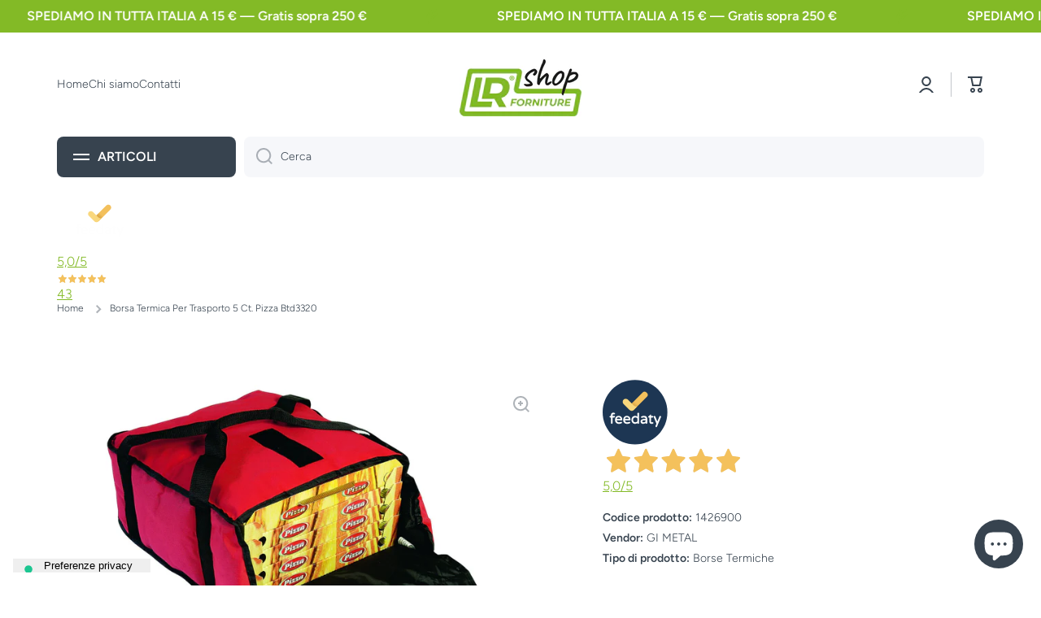

--- FILE ---
content_type: text/html; charset=utf-8
request_url: https://shop.lrforniture.com/products/1426900
body_size: 68889
content:
<!doctype html>
<html class="no-js" lang="it" data-role="main">
  <head>

    

    

    

    


    

<meta name="google-site-verification" content="GmZBxj2CRaEkqy-yNuDZA8NzD8QFyJPJWRzmOIqSQw8" />

<meta charset="utf-8">
    <meta http-equiv="X-UA-Compatible" content="IE=edge">
    <meta name="viewport" content="width=device-width,initial-scale=1">
    <meta name="theme-color" content="">
    <link rel="canonical" href="https://shop.lrforniture.com/products/1426900">
    <link rel="preconnect" href="https://cdn.shopify.com" crossorigin>

    <!-- Google Tag Manager -->
<script>(function(w,d,s,l,i){w[l]=w[l]||[];w[l].push({'gtm.start':
new Date().getTime(),event:'gtm.js'});var f=d.getElementsByTagName(s)[0],
j=d.createElement(s),dl=l!='dataLayer'?'&l='+l:'';j.async=true;j.src=
'https://www.googletagmanager.com/gtm.js?id='+i+dl;f.parentNode.insertBefore(j,f);
})(window,document,'script','dataLayer','GTM-P2P5Q8CS');</script>
<!-- End Google Tag Manager --><link rel="icon" type="image/png" href="//shop.lrforniture.com/cdn/shop/files/lr-favicon_ed278b30-df7a-47e4-b7ec-a8bac83d2d55_32x32.png?v=1682672656"><link rel="preconnect" href="https://fonts.shopifycdn.com" crossorigin><title>
      Borsa Termica Per Trasporto 5 Ct. Pizza Btd3320
 &ndash; LR Forniture</title>
    
      <meta name="description" content="borsa termica morbida ad alto isolamento per 5 cartoni pizza di 33 cm.">
    
    

<meta property="og:site_name" content="LR Forniture">
<meta property="og:url" content="https://shop.lrforniture.com/products/1426900">
<meta property="og:title" content="Borsa Termica Per Trasporto 5 Ct. Pizza Btd3320">
<meta property="og:type" content="product">
<meta property="og:description" content="borsa termica morbida ad alto isolamento per 5 cartoni pizza di 33 cm."><meta property="og:image" content="http://shop.lrforniture.com/cdn/shop/products/BORSA-TERMICA-ALTO-ISOL.-5-SCAT.CM.33-BTD3320_1426900_KZTG_c1f0f40e-0940-4bfb-9c25-0395e9d4ca59.jpg?v=1692893124">
  <meta property="og:image:secure_url" content="https://shop.lrforniture.com/cdn/shop/products/BORSA-TERMICA-ALTO-ISOL.-5-SCAT.CM.33-BTD3320_1426900_KZTG_c1f0f40e-0940-4bfb-9c25-0395e9d4ca59.jpg?v=1692893124">
  <meta property="og:image:width" content="1920">
  <meta property="og:image:height" content="1281"><meta property="og:price:amount" content="41.34">
  <meta property="og:price:currency" content="EUR"><meta name="twitter:card" content="summary_large_image">
<meta name="twitter:title" content="Borsa Termica Per Trasporto 5 Ct. Pizza Btd3320">
<meta name="twitter:description" content="borsa termica morbida ad alto isolamento per 5 cartoni pizza di 33 cm.">
    <script src="//shop.lrforniture.com/cdn/shop/t/7/assets/constants.js?v=58251544750838685771700559565" defer="defer"></script>
    <script src="//shop.lrforniture.com/cdn/shop/t/7/assets/pubsub.js?v=158357773527763999511700559566" defer="defer"></script>
    <script src="//shop.lrforniture.com/cdn/shop/t/7/assets/global.js?v=127095085647997701611700559565" defer="defer"></script>
    
    <script>window.performance && window.performance.mark && window.performance.mark('shopify.content_for_header.start');</script><meta name="google-site-verification" content="GmZBxj2CRaEkqy-yNuDZA8NzD8QFyJPJWRzmOIqSQw8">
<meta id="shopify-digital-wallet" name="shopify-digital-wallet" content="/66817523980/digital_wallets/dialog">
<meta name="shopify-checkout-api-token" content="699800738491e99ba4d1baa1f1dfc9ec">
<meta id="in-context-paypal-metadata" data-shop-id="66817523980" data-venmo-supported="false" data-environment="production" data-locale="it_IT" data-paypal-v4="true" data-currency="EUR">
<link rel="alternate" type="application/json+oembed" href="https://shop.lrforniture.com/products/1426900.oembed">
<script async="async" src="/checkouts/internal/preloads.js?locale=it-IT"></script>
<script id="apple-pay-shop-capabilities" type="application/json">{"shopId":66817523980,"countryCode":"IT","currencyCode":"EUR","merchantCapabilities":["supports3DS"],"merchantId":"gid:\/\/shopify\/Shop\/66817523980","merchantName":"LR Forniture","requiredBillingContactFields":["postalAddress","email"],"requiredShippingContactFields":["postalAddress","email"],"shippingType":"shipping","supportedNetworks":["visa","maestro","masterCard","amex"],"total":{"type":"pending","label":"LR Forniture","amount":"1.00"},"shopifyPaymentsEnabled":true,"supportsSubscriptions":true}</script>
<script id="shopify-features" type="application/json">{"accessToken":"699800738491e99ba4d1baa1f1dfc9ec","betas":["rich-media-storefront-analytics"],"domain":"shop.lrforniture.com","predictiveSearch":true,"shopId":66817523980,"locale":"it"}</script>
<script>var Shopify = Shopify || {};
Shopify.shop = "lrforniture.myshopify.com";
Shopify.locale = "it";
Shopify.currency = {"active":"EUR","rate":"1.0"};
Shopify.country = "IT";
Shopify.theme = {"name":"Minion Theme - versione attuale","id":145571676428,"schema_name":"Minion","schema_version":"2.5.0","theme_store_id":1571,"role":"main"};
Shopify.theme.handle = "null";
Shopify.theme.style = {"id":null,"handle":null};
Shopify.cdnHost = "shop.lrforniture.com/cdn";
Shopify.routes = Shopify.routes || {};
Shopify.routes.root = "/";</script>
<script type="module">!function(o){(o.Shopify=o.Shopify||{}).modules=!0}(window);</script>
<script>!function(o){function n(){var o=[];function n(){o.push(Array.prototype.slice.apply(arguments))}return n.q=o,n}var t=o.Shopify=o.Shopify||{};t.loadFeatures=n(),t.autoloadFeatures=n()}(window);</script>
<script id="shop-js-analytics" type="application/json">{"pageType":"product"}</script>
<script defer="defer" async type="module" src="//shop.lrforniture.com/cdn/shopifycloud/shop-js/modules/v2/client.init-shop-cart-sync_dvfQaB1V.it.esm.js"></script>
<script defer="defer" async type="module" src="//shop.lrforniture.com/cdn/shopifycloud/shop-js/modules/v2/chunk.common_BW-OJwDu.esm.js"></script>
<script defer="defer" async type="module" src="//shop.lrforniture.com/cdn/shopifycloud/shop-js/modules/v2/chunk.modal_CX4jaIRf.esm.js"></script>
<script type="module">
  await import("//shop.lrforniture.com/cdn/shopifycloud/shop-js/modules/v2/client.init-shop-cart-sync_dvfQaB1V.it.esm.js");
await import("//shop.lrforniture.com/cdn/shopifycloud/shop-js/modules/v2/chunk.common_BW-OJwDu.esm.js");
await import("//shop.lrforniture.com/cdn/shopifycloud/shop-js/modules/v2/chunk.modal_CX4jaIRf.esm.js");

  window.Shopify.SignInWithShop?.initShopCartSync?.({"fedCMEnabled":true,"windoidEnabled":true});

</script>
<script>(function() {
  var isLoaded = false;
  function asyncLoad() {
    if (isLoaded) return;
    isLoaded = true;
    var urls = ["https:\/\/cdn.autoketing.org\/sdk-cdn\/recommended\/dist\/top-pin-embed.js?t=1692615714223259097\u0026shop=lrforniture.myshopify.com","https:\/\/cdn.autoketing.org\/sdk-cdn\/recommended\/dist\/top-pin-embed.js?t=1692615714285346611\u0026shop=lrforniture.myshopify.com","https:\/\/cdn.autoketing.org\/sdk-cdn\/recommended\/dist\/top-pin-embed.js?t=1692615714970952192\u0026shop=lrforniture.myshopify.com","https:\/\/cdn.autoketing.org\/sdk-cdn\/recommended\/dist\/top-pin-embed.js?t=1692615715065252772\u0026shop=lrforniture.myshopify.com","https:\/\/scripttags.jst.ai\/shopify_justuno_66817523980_ca9b0d20-56c1-11ee-a448-69b684eed910.js?shop=lrforniture.myshopify.com","https:\/\/chimpstatic.com\/mcjs-connected\/js\/users\/2bec68731d577833c32bf9595\/c82cacea394e05b72e7f72791.js?shop=lrforniture.myshopify.com","https:\/\/cdn.s3.pop-convert.com\/pcjs.production.min.js?unique_id=lrforniture.myshopify.com\u0026shop=lrforniture.myshopify.com","https:\/\/script.pop-convert.com\/new-micro\/production.pc.min.js?unique_id=lrforniture.myshopify.com\u0026shop=lrforniture.myshopify.com","https:\/\/po.kaktusapp.com\/storage\/js\/kaktus_preorder-lrforniture.myshopify.com.js?ver=76\u0026shop=lrforniture.myshopify.com"];
    for (var i = 0; i < urls.length; i++) {
      var s = document.createElement('script');
      s.type = 'text/javascript';
      s.async = true;
      s.src = urls[i];
      var x = document.getElementsByTagName('script')[0];
      x.parentNode.insertBefore(s, x);
    }
  };
  if(window.attachEvent) {
    window.attachEvent('onload', asyncLoad);
  } else {
    window.addEventListener('load', asyncLoad, false);
  }
})();</script>
<script id="__st">var __st={"a":66817523980,"offset":3600,"reqid":"47f880da-75bf-4956-a53a-382b0218c3c2-1769357255","pageurl":"shop.lrforniture.com\/products\/1426900","u":"f50836fdcefd","p":"product","rtyp":"product","rid":8426846814476};</script>
<script>window.ShopifyPaypalV4VisibilityTracking = true;</script>
<script id="captcha-bootstrap">!function(){'use strict';const t='contact',e='account',n='new_comment',o=[[t,t],['blogs',n],['comments',n],[t,'customer']],c=[[e,'customer_login'],[e,'guest_login'],[e,'recover_customer_password'],[e,'create_customer']],r=t=>t.map((([t,e])=>`form[action*='/${t}']:not([data-nocaptcha='true']) input[name='form_type'][value='${e}']`)).join(','),a=t=>()=>t?[...document.querySelectorAll(t)].map((t=>t.form)):[];function s(){const t=[...o],e=r(t);return a(e)}const i='password',u='form_key',d=['recaptcha-v3-token','g-recaptcha-response','h-captcha-response',i],f=()=>{try{return window.sessionStorage}catch{return}},m='__shopify_v',_=t=>t.elements[u];function p(t,e,n=!1){try{const o=window.sessionStorage,c=JSON.parse(o.getItem(e)),{data:r}=function(t){const{data:e,action:n}=t;return t[m]||n?{data:e,action:n}:{data:t,action:n}}(c);for(const[e,n]of Object.entries(r))t.elements[e]&&(t.elements[e].value=n);n&&o.removeItem(e)}catch(o){console.error('form repopulation failed',{error:o})}}const l='form_type',E='cptcha';function T(t){t.dataset[E]=!0}const w=window,h=w.document,L='Shopify',v='ce_forms',y='captcha';let A=!1;((t,e)=>{const n=(g='f06e6c50-85a8-45c8-87d0-21a2b65856fe',I='https://cdn.shopify.com/shopifycloud/storefront-forms-hcaptcha/ce_storefront_forms_captcha_hcaptcha.v1.5.2.iife.js',D={infoText:'Protetto da hCaptcha',privacyText:'Privacy',termsText:'Termini'},(t,e,n)=>{const o=w[L][v],c=o.bindForm;if(c)return c(t,g,e,D).then(n);var r;o.q.push([[t,g,e,D],n]),r=I,A||(h.body.append(Object.assign(h.createElement('script'),{id:'captcha-provider',async:!0,src:r})),A=!0)});var g,I,D;w[L]=w[L]||{},w[L][v]=w[L][v]||{},w[L][v].q=[],w[L][y]=w[L][y]||{},w[L][y].protect=function(t,e){n(t,void 0,e),T(t)},Object.freeze(w[L][y]),function(t,e,n,w,h,L){const[v,y,A,g]=function(t,e,n){const i=e?o:[],u=t?c:[],d=[...i,...u],f=r(d),m=r(i),_=r(d.filter((([t,e])=>n.includes(e))));return[a(f),a(m),a(_),s()]}(w,h,L),I=t=>{const e=t.target;return e instanceof HTMLFormElement?e:e&&e.form},D=t=>v().includes(t);t.addEventListener('submit',(t=>{const e=I(t);if(!e)return;const n=D(e)&&!e.dataset.hcaptchaBound&&!e.dataset.recaptchaBound,o=_(e),c=g().includes(e)&&(!o||!o.value);(n||c)&&t.preventDefault(),c&&!n&&(function(t){try{if(!f())return;!function(t){const e=f();if(!e)return;const n=_(t);if(!n)return;const o=n.value;o&&e.removeItem(o)}(t);const e=Array.from(Array(32),(()=>Math.random().toString(36)[2])).join('');!function(t,e){_(t)||t.append(Object.assign(document.createElement('input'),{type:'hidden',name:u})),t.elements[u].value=e}(t,e),function(t,e){const n=f();if(!n)return;const o=[...t.querySelectorAll(`input[type='${i}']`)].map((({name:t})=>t)),c=[...d,...o],r={};for(const[a,s]of new FormData(t).entries())c.includes(a)||(r[a]=s);n.setItem(e,JSON.stringify({[m]:1,action:t.action,data:r}))}(t,e)}catch(e){console.error('failed to persist form',e)}}(e),e.submit())}));const S=(t,e)=>{t&&!t.dataset[E]&&(n(t,e.some((e=>e===t))),T(t))};for(const o of['focusin','change'])t.addEventListener(o,(t=>{const e=I(t);D(e)&&S(e,y())}));const B=e.get('form_key'),M=e.get(l),P=B&&M;t.addEventListener('DOMContentLoaded',(()=>{const t=y();if(P)for(const e of t)e.elements[l].value===M&&p(e,B);[...new Set([...A(),...v().filter((t=>'true'===t.dataset.shopifyCaptcha))])].forEach((e=>S(e,t)))}))}(h,new URLSearchParams(w.location.search),n,t,e,['guest_login'])})(!0,!0)}();</script>
<script integrity="sha256-4kQ18oKyAcykRKYeNunJcIwy7WH5gtpwJnB7kiuLZ1E=" data-source-attribution="shopify.loadfeatures" defer="defer" src="//shop.lrforniture.com/cdn/shopifycloud/storefront/assets/storefront/load_feature-a0a9edcb.js" crossorigin="anonymous"></script>
<script data-source-attribution="shopify.dynamic_checkout.dynamic.init">var Shopify=Shopify||{};Shopify.PaymentButton=Shopify.PaymentButton||{isStorefrontPortableWallets:!0,init:function(){window.Shopify.PaymentButton.init=function(){};var t=document.createElement("script");t.src="https://shop.lrforniture.com/cdn/shopifycloud/portable-wallets/latest/portable-wallets.it.js",t.type="module",document.head.appendChild(t)}};
</script>
<script data-source-attribution="shopify.dynamic_checkout.buyer_consent">
  function portableWalletsHideBuyerConsent(e){var t=document.getElementById("shopify-buyer-consent"),n=document.getElementById("shopify-subscription-policy-button");t&&n&&(t.classList.add("hidden"),t.setAttribute("aria-hidden","true"),n.removeEventListener("click",e))}function portableWalletsShowBuyerConsent(e){var t=document.getElementById("shopify-buyer-consent"),n=document.getElementById("shopify-subscription-policy-button");t&&n&&(t.classList.remove("hidden"),t.removeAttribute("aria-hidden"),n.addEventListener("click",e))}window.Shopify?.PaymentButton&&(window.Shopify.PaymentButton.hideBuyerConsent=portableWalletsHideBuyerConsent,window.Shopify.PaymentButton.showBuyerConsent=portableWalletsShowBuyerConsent);
</script>
<script>
  function portableWalletsCleanup(e){e&&e.src&&console.error("Failed to load portable wallets script "+e.src);var t=document.querySelectorAll("shopify-accelerated-checkout .shopify-payment-button__skeleton, shopify-accelerated-checkout-cart .wallet-cart-button__skeleton"),e=document.getElementById("shopify-buyer-consent");for(let e=0;e<t.length;e++)t[e].remove();e&&e.remove()}function portableWalletsNotLoadedAsModule(e){e instanceof ErrorEvent&&"string"==typeof e.message&&e.message.includes("import.meta")&&"string"==typeof e.filename&&e.filename.includes("portable-wallets")&&(window.removeEventListener("error",portableWalletsNotLoadedAsModule),window.Shopify.PaymentButton.failedToLoad=e,"loading"===document.readyState?document.addEventListener("DOMContentLoaded",window.Shopify.PaymentButton.init):window.Shopify.PaymentButton.init())}window.addEventListener("error",portableWalletsNotLoadedAsModule);
</script>

<script type="module" src="https://shop.lrforniture.com/cdn/shopifycloud/portable-wallets/latest/portable-wallets.it.js" onError="portableWalletsCleanup(this)" crossorigin="anonymous"></script>
<script nomodule>
  document.addEventListener("DOMContentLoaded", portableWalletsCleanup);
</script>

<link id="shopify-accelerated-checkout-styles" rel="stylesheet" media="screen" href="https://shop.lrforniture.com/cdn/shopifycloud/portable-wallets/latest/accelerated-checkout-backwards-compat.css" crossorigin="anonymous">
<style id="shopify-accelerated-checkout-cart">
        #shopify-buyer-consent {
  margin-top: 1em;
  display: inline-block;
  width: 100%;
}

#shopify-buyer-consent.hidden {
  display: none;
}

#shopify-subscription-policy-button {
  background: none;
  border: none;
  padding: 0;
  text-decoration: underline;
  font-size: inherit;
  cursor: pointer;
}

#shopify-subscription-policy-button::before {
  box-shadow: none;
}

      </style>
<script id="sections-script" data-sections="main-product,footer" defer="defer" src="//shop.lrforniture.com/cdn/shop/t/7/compiled_assets/scripts.js?v=1304"></script>
<script>window.performance && window.performance.mark && window.performance.mark('shopify.content_for_header.end');</script>

    
    <style data-shopify>    
      @font-face {
  font-family: Figtree;
  font-weight: 300;
  font-style: normal;
  font-display: swap;
  src: url("//shop.lrforniture.com/cdn/fonts/figtree/figtree_n3.e4cc0323f8b9feb279bf6ced9d868d88ce80289f.woff2") format("woff2"),
       url("//shop.lrforniture.com/cdn/fonts/figtree/figtree_n3.db79ac3fb83d054d99bd79fccf8e8782b5cf449e.woff") format("woff");
}

@font-face {
  font-family: Figtree;
  font-weight: 600;
  font-style: normal;
  font-display: swap;
  src: url("//shop.lrforniture.com/cdn/fonts/figtree/figtree_n6.9d1ea52bb49a0a86cfd1b0383d00f83d3fcc14de.woff2") format("woff2"),
       url("//shop.lrforniture.com/cdn/fonts/figtree/figtree_n6.f0fcdea525a0e47b2ae4ab645832a8e8a96d31d3.woff") format("woff");
}

@font-face {
  font-family: Figtree;
  font-weight: 300;
  font-style: italic;
  font-display: swap;
  src: url("//shop.lrforniture.com/cdn/fonts/figtree/figtree_i3.914abbe7a583759f0a18bf02652c9ee1f4bb1c6d.woff2") format("woff2"),
       url("//shop.lrforniture.com/cdn/fonts/figtree/figtree_i3.3d7354f07ddb3c61082efcb69896c65d6c00d9fa.woff") format("woff");
}

      @font-face {
  font-family: Figtree;
  font-weight: 600;
  font-style: italic;
  font-display: swap;
  src: url("//shop.lrforniture.com/cdn/fonts/figtree/figtree_i6.702baae75738b446cfbed6ac0d60cab7b21e61ba.woff2") format("woff2"),
       url("//shop.lrforniture.com/cdn/fonts/figtree/figtree_i6.6b8dc40d16c9905d29525156e284509f871ce8f9.woff") format("woff");
}

      @font-face {
  font-family: Figtree;
  font-weight: 600;
  font-style: normal;
  font-display: swap;
  src: url("//shop.lrforniture.com/cdn/fonts/figtree/figtree_n6.9d1ea52bb49a0a86cfd1b0383d00f83d3fcc14de.woff2") format("woff2"),
       url("//shop.lrforniture.com/cdn/fonts/figtree/figtree_n6.f0fcdea525a0e47b2ae4ab645832a8e8a96d31d3.woff") format("woff");
}

    
      :root {
    	--duration-short: .2s;
        --duration-medium: .3s;
    	--duration-large: .5s;
    	--animation-bezier: ease;
    	--zoom-animation-bezier: cubic-bezier(.15,.75,.5,1);
    
        --animation-type: cubic-bezier(0, 0, 0.3, 1);
        --animation-time: .5s;
        --product-thumbnail_move-up: 0.35s;
        --product-thumbnail_move-up_type: linear;
        --product-thumbnail-button_opacity_hover: 0.15s;
        --product-thumbnail-button_opacity_over: 0.3s;
        --product-thumbnail-button_opacity_type: linear;
        --product-thumbnail-button_move: 0.35s;
        --product-thumbnail-button_move_type: linear;
        --font-heading-family: Figtree, sans-serif;
        --font-heading-style: normal;
        --font-heading-weight: 600;
    
        --font-body-family: Figtree, sans-serif;
        --font-body-style: normal;
        --font-body-weight: 300;
    	--font-body-bold-weight: 600;
    	--font-button-weight: 600;
    
    	--font-heading-scale: 1.0;
        --font-body-scale: 1.0;
    
        --font-body-size: calc(16px * var(--font-body-scale));
        --font-body-line-height: 130%;
        --font-body2-size: calc(14px * var(--font-body-scale));
        --font-body2-line-height: 130%;
        --font-body3-size: calc(12px * var(--font-body-scale));
        --font-body3-line-height: 130%;
        --font-body4-size: calc(10px * var(--font-body-scale));
        --font-body4-line-height: 130%;
        --color-body-background: #ffffff;
        --color-secondary-background: #f6f7fa;
      	--color-section-background: var(--color-secondary-background);--color-simple-dropdown: #ffffff;
    	--color-vertical-menu-dropdown: #ffffff;
        --color-base:#37434f;
    	--color-base-rgb: 55, 67, 79;
        --color-accent:#83ba26;
        --color-subheading: var(--color-accent);
        --color-text-link:#83ba26;
        --color-price: #37434f;
        --color-old-price: #37494f;
        --color-lines-borders: rgba(55, 67, 79, 0.3);
        --color-input-background: #f6f7fa;
        --color-input-text: #37434f;
        --color-input-background-active: var(--color-body-background);
        --opacity-icons: 0.4;
    	--mobile-focus-color: rgba(55, 67, 79, 0.04);
    	--shadow: 0px 4px 20px rgba(22, 19, 69, 0.13);--auto-text-color-button-light:#ffffff;
    	--auto-text-color-button-dark:var(--color-base);
    	--auto-input-color-active-border-light: rgba(255,255,255,0.3);
    	--auto-input-color-active-border-dark:rgba(var(--color-base-rgb),0.3);--auto-text-color-input-light:#ffffff;
    	--auto-text-color-input-dark:var(--color-input-text);--auto-text-color-accent: #ffffff
   		
;--auto-text-color--with-base-color: #ffffff;--radius: 8px;
    	--radius-input: 8px;
    	--radius-button: 8px;
    	--radius-badge:3px;
    	--radius-checkbox:4px;
        --radius-menu: 8px;
        --color-badge-1:#4a93ae;--color-badge-1-text: var(--auto-text-color-button-light);--color-badge-2:#83ba26;--color-badge-2-text: var(--auto-text-color-button-light);--color-badge-3:#3a89a6;--color-badge-3-text: var(--auto-text-color-button-light);--color-free-delivery-bar: #83ba26;
      
    	--color-error: #c14a4a;
    
        --form_field-height: 50px;
        
        --page-width: 1400px;
        --page-padding: 10px;
        --sections-top-spacing:100px;
    	--sections-top-spacing-mobile:80px;
		--sections-top-spacing--medium:80px;
    	--sections-top-spacing--medium-mobile:60px;
		--sections-top-spacing--small:40px;
    	--sections-top-spacing--small-mobile:40px;
        --padding1: 10px;
        --padding2: 20px;
        --padding3: 30px;
        --padding4: 40px;
    	--padding5: 60px;
      }
      *,
      *::before,
      *::after {
      	box-sizing: border-box;
      }
      html {
        box-sizing: border-box;
        height: 100%;
     	-webkit-tap-highlight-color: transparent;
    	scroll-behavior: smooth;
      }
      body {
        display: grid;
        grid-template-rows: auto auto 1fr auto;
        grid-template-columns: 100%;
        min-height: 100%;
        margin: 0;
        font-size: var(--font-body-size);
        line-height: var(--font-body-line-height);
        color: var(--color-base);
    	background: var(--color-body-background);
        font-family: var(--font-body-family);
        font-style: var(--font-body-style);
        font-weight: var(--font-body-weight);
        -webkit-text-size-adjust: none;
    	text-size-adjust: none;
    	overflow-x: hidden;
      }.btn{
        --background: var(--color-accent);--color: var(--auto-text-color-button-light);
    	--fill: var(--auto-text-color-button-light);}.btn--secondary{
        --background: var(--color-base);--color: var(--auto-text-color-button-light);
    	--fill: var(--auto-text-color-button-light);}
    
    .visually-hidden {
      position: absolute!important;
      overflow: hidden;
      margin: -1px;
      border: 0;
      clip: rect(0 0 0 0);
      word-wrap: normal!important;
    }
    .visually-hidden:not(:focus),
    .visually-hidden:not(:focus-visible){
      width: 1px;
      height: 1px;
      padding: 0;
    }
    .announcement-bar{
      opacity:0;
    }
    .popup-modal{
      display: none;
    }</style>
    <link href="//shop.lrforniture.com/cdn/shop/t/7/assets/base.css?v=133672069875853754191700559566" rel="stylesheet" type="text/css" media="all" />
    
<link rel="preload" as="font" href="//shop.lrforniture.com/cdn/fonts/figtree/figtree_n3.e4cc0323f8b9feb279bf6ced9d868d88ce80289f.woff2" type="font/woff2" crossorigin><link rel="preload" as="font" href="//shop.lrforniture.com/cdn/fonts/figtree/figtree_n6.9d1ea52bb49a0a86cfd1b0383d00f83d3fcc14de.woff2" type="font/woff2" crossorigin><link rel="stylesheet" href="//shop.lrforniture.com/cdn/shop/t/7/assets/component-predictive-search.css?v=169156080147452933411700559565" media="print" onload="this.media='all'"><script>
      document.documentElement.className = document.documentElement.className.replace('no-js', 'js');
      if (Shopify.designMode) {
        document.documentElement.classList.add('shopify-design-mode');
      }
      document.addEventListener("DOMContentLoaded", function(event) {
        document.documentElement.classList.add('dom-loaded');
        setTimeout(function(){document.querySelector('footer').classList.add('footer-loaded')}, 700);
      });
    </script>

    <script>
      //****+script per il blocco dei bot con email incluse nella lista blockedEmails********
      document.addEventListener("DOMContentLoaded", function() {
          var blockedEmails = ["@storebotmail.joonix.net"]; // Aggiungi altri domini se necessario
      
          function blockBotCheckout() {
              let emailField = document.querySelector('input[name="email"]');
      
              if (emailField) {
                  emailField.addEventListener("input", function() {
                      blockedEmails.forEach(function(domain) {
                          if (emailField.value.includes(domain)) {
                              alert("Errore: Non puoi utilizzare questo indirizzo email.");
                              emailField.value = "";
                          }
                      });
                  });
              }
          }
      
          blockBotCheckout();
      });
    </script>

  <style>
    .firstPriceLabel {
        font-weight: normal;
    }
    .firstPrice, .dpCompareAtPrice, .firstPriceLabel {
        font-size: 15px;
    }
    .secondPrice {
        font-size: 20px !important;
    }
</style>
<script type="text/javascript">
    function showDualPriceOverride(arguments) {
        jQuery = arguments[0];
        price = arguments[1];
        compareAtPrice = arguments[2];
        pathToPrice = arguments[3];
        type = arguments[4];
        dpMoneyFormat = arguments[5].replace('$$$', '${'+'{').replace('$$', '{'+'{').replace('&&', '}'+'}');
        productVariantIsTaxable = arguments[6];
        if (parseInt(dp_dual_price_for_taxable_products) == 1 && !productVariantIsTaxable) {
            jQuery(pathToPrice).addClass('nonTaxableVariant');
            if (type == 'dp_detail' && (jQuery('.dp_detail .firstPrice').length > 0 || jQuery('.dp_detail .secondPrice').length > 0)) {
                jQuery('.dp_detail').hide();
            }
            return true;
        }
        taxPercent = parseFloat(dp_tax_percent);
        if (parseInt(dp_base_price_type) == 0) {
            firstPrice = Shopify.formatMoney(price, dpMoneyFormat);
            secondPrice = firstPrice;
            if (!isNaN(taxPercent) && taxPercent > 0) {
                secondPriceNotFormated =  (price / (1 + taxPercent / 100));
                secondPrice = Shopify.formatMoney(secondPriceNotFormated, dpMoneyFormat);
            }
        } else {
            secondPrice = Shopify.formatMoney(price, dpMoneyFormat);
            firstPrice = secondPrice;
            if (!isNaN(taxPercent) && taxPercent > 0) {
                firstPriceNotFormated = (price * (1 + taxPercent / 100));
                firstPrice = Shopify.formatMoney(firstPriceNotFormated, dpMoneyFormat);
            }
        }
        compareAtPriceBlock = '';
        firstPriceBlock = '';
        secondPriceBlock = '';
        if (parseInt(dp_show_compare_at_price) == 1 && parseInt(compareAtPrice) > 0 && parseInt(compareAtPrice) != parseInt(price)) {
            compareAtPriceBlock = '<span class="dpCompareAtPrice" style="text-decoration: line-through;"><span>' + Shopify.formatMoney(compareAtPrice, dpMoneyFormat) + '</span></span> <span class="firstPriceLabel">' + (dp_tax_incl_label != null ? dp_tax_incl_label : '') + '</span>' + '<br/>';
        }
        if (parseInt(dp_price_type_to_show) != 2) {
            firstPriceBlock = '<span class="firstPrice" style="color:' + dp_tax_incl_color + '"><span class="firstPriceValue">' + firstPrice + '</span> <span class="firstPriceLabel">' + (dp_tax_incl_label != null ? dp_tax_incl_label : '') + '</span></span>';
        }
        if (parseInt(dp_price_type_to_show) != 1) {
            secondPriceBlock = '<span class="secondPrice" style="color:' + dp_tax_excl_color + '"><span class="secondPriceValue">' + secondPrice + '</span> <span class="secondPriceLabel">' + (dp_tax_excl_label != null ? dp_tax_excl_label : '') + '</span></span>';
        }
        dualPriceBlock = (compareAtPriceBlock + firstPriceBlock + '<br/>' + secondPriceBlock);
        if (parseInt(dp_first_price) == 1) {
            dualPriceBlock = (compareAtPriceBlock + secondPriceBlock + '<br/>' + firstPriceBlock);
        }
    
        sizeRatio = 1;
        if (parseInt(dp_size_ratio) == 1) {
            sizeRatio = 1.5;
        } else if (parseInt(dp_size_ratio) == 2) {
            sizeRatio = 1.666;
        } else if (parseInt(dp_size_ratio) == 3) {
            sizeRatio = 1.75;
        }
    
        priceIsFound = false;
        pathToPrice.each(function() {
            jQuery(this).show();
            if (!jQuery(this).is(":hidden") && jQuery(this).is(":visible") && !priceIsFound)  {
                priceIsFound = true;
                callFunctionDP('appendDualPrice', [jQuery, this, type, dualPriceBlock, sizeRatio], false);
            }
        });
    
        if (type != 'dp_detail') {
            isfirst = true;
            pathToPrice.each(function () {
                if (isfirst && !priceIsFound) {
                    callFunctionDP('appendDualPrice', [jQuery, this, type, dualPriceBlock, sizeRatio], false);
                } else {
                    if (jQuery(this).html() == firstPrice || jQuery(this).html() == secondPrice) {
                        jQuery(this).remove();
                    }
                    jQuery(this).show();
                }
                isfirst = false;
            });
        }
    }
    function appendDualPriceOverride(arguments) {
        jQuery = arguments[0];
        object = arguments[1];
        type = arguments[2];
        dualPriceBlock = arguments[3];
        sizeRatio = arguments[4];
        if (jQuery(object).parents('cart-drawer').length > 0) {
            jQuery(object).show();
            return;
        }
        if (type == 'dp_detail') {
            jQuery('.dp_detail').removeClass('.dp_detail');
        }
        jQuery(object).addClass(type);
        // if (type == 'dp_detail') {
            jQuery(object).addClass('h4');
        // }
        jQuery(object).html(dualPriceBlock);
        jQuery(object).css('display', 'block');
        jQuery(object).parent().css('text-decoration', 'none');
        jQuery(object).parents('s').css('text-decoration', 'none');
        priceFontSize = parseInt(jQuery(object).find(parseInt(dp_first_price) == 1 ? '.secondPrice' : '.firstPrice').css('font-size'));
        if (priceFontSize > 0 && parseInt(dp_price_type_to_show) == 0) {
            jQuery(object).find(parseInt(dp_first_price) == 1 ? '.firstPrice' : '.secondPrice').css('font-size', (priceFontSize / sizeRatio) + 'px');
        }
        if (type == 'dp_detail') {
            callFunctionDP('hideOtherProductDetailPrices', [jQuery, jQuery(object)], false);
        }
    }
    function ajaxCatchersOverride(arguments) {
        jQuery = arguments[0];
        jQuery(document).on("ajaxComplete", function(event, xhr, settings) {
            callFunctionDP('ajaxComplete', [jQuery, settings], false);
        });
        jQuery(document).ajaxSuccess(function(event, xhr, settings) {
            callFunctionDP('ajaxComplete', [jQuery, settings], false);
        });
        if ((typeof $ !== 'undefined')) {
            $(document).on("ajaxComplete", function(event, xhr, settings) {
                callFunctionDP('ajaxComplete', [$, settings], false);
            });
            $(document).ajaxSuccess(function(event, xhr, settings) {
                callFunctionDP('ajaxComplete', [$, settings], false);
            });
        }
        callFunctionDP('fetchOverride', [jQuery], false);
    }
</script>
  
<script>
    
    
    
    
    var gsf_conversion_data = {page_type : 'product', event : 'view_item', data : {product_data : [{variant_id : 44584344486156, product_id : 8426846814476, name : "Borsa Termica Per Trasporto 5 Ct. Pizza Btd3320", price : "41.34", currency : "EUR", sku : "1426900", brand : "GI METAL", variant : "1", category : "Borse Termiche", quantity : "0" }], total_price : "41.34", shop_currency : "EUR"}};
    
</script>



    
<!-- BEGIN app block: shopify://apps/xo-insert-code/blocks/insert-code-header/72017b12-3679-442e-b23c-5c62460717f5 --><!-- XO-InsertCode Header -->


<script type="text/javascript">
var _iub = _iub || [];
_iub.csConfiguration = {"siteId":3842832,"cookiePolicyId":41781478,"lang":"it","storage":{"useSiteId":true}};
<!-- code for Shopify (1 of 2) -->
    var onPreferenceExpressedOrNotNeededCallback = function(prefs) {
        var isPrefEmpty = !prefs || Object.keys(prefs).length === 0;
        var consent = isPrefEmpty ? _iub.cs.api.getPreferences() : prefs;
        var shopifyPurposes = {
          "analytics": [4, 's'],
          "marketing": [5, 'adv'],
          "preferences": [2, 3],
          "sale_of_data": ['s', 'sh'],
        }
        var expressedConsent = {};
        Object.keys(shopifyPurposes).forEach(function(purposeItem) {
          var purposeExpressed = null
          shopifyPurposes[purposeItem].forEach(item => {
            if (consent.purposes && typeof consent.purposes[item] === 'boolean') {
              purposeExpressed = consent.purposes[item];
            }
            if (consent.uspr && typeof consent.uspr[item] === 'boolean' && purposeExpressed !== false) {
              purposeExpressed = consent.uspr[item];
            }
          })
 
          if (typeof purposeExpressed === 'boolean') {
            expressedConsent[purposeItem] = purposeExpressed;
          }
        })
        window.Shopify.customerPrivacy.setTrackingConsent(expressedConsent, function() {});
    }
    if (typeof _iub.csConfiguration.callback === 'object') {
        _iub.csConfiguration.callback.onPreferenceExpressedOrNotNeeded = onPreferenceExpressedOrNotNeededCallback;
    } else {
        _iub.csConfiguration.callback = {
            onPreferenceExpressedOrNotNeeded: onPreferenceExpressedOrNotNeededCallback
        };
    }
</script>
<script type="text/javascript" src="https://cs.iubenda.com/autoblocking/3842832.js"></script>
<script type="text/javascript" src="//cdn.iubenda.com/cs/iubenda_cs.js" charset="UTF-8" async></script>
<script type="text/javascript">
window.Shopify.loadFeatures(
  [
    {
      name: 'consent-tracking-api',
      version: '0.1',
    },
  ],
  function(error) {
    if (error) {
      throw error;
    }
  }
);
</script>
  
<!-- End: XO-InsertCode Header -->


<!-- END app block --><!-- BEGIN app block: shopify://apps/gtmanager/blocks/gtm-tag/230fb315-9a37-4dff-9b8e-2c78f76aca0a --><script>
const shopUrl = "lrforniture.myshopify.com";
</script>


<!-- END app block --><!-- BEGIN app block: shopify://apps/custlo-customer-account-pro/blocks/app-embed/f81081fd-cd04-43ee-897a-18ef0e5d9b04 -->










<script>
const NEW_ROUTES = { profile: "/pages/custlo?a=cd_my-profile",orders: "/pages/custlo?a=cd_orders",default: "/pages/custlo",};
const cdSelector = ` a[href$="/account/login"], a[href*="/customer_authentication"],  a[href$="/account"], a[href^="https://shopify.com/"][href*="/account"], a[href*="/customer_identity/redirect"], header a.account-actions__link, a[href^="https://account."]`;
  window.moneyFormat = "\u003cspan class=dualPrice\u003e\u003cdiv class=\"dualprice\"\u003e€{{amount}}\u003c\/div\u003e\u003c\/span\u003e";
   cart_lang_2 = "true";
    cdp_selector = "";
    lang_2 = "it";
    top_ordered_text_value = "Quantity ordered till now";
    cd_recently_viewed_products_add_to_cart = "Add to cart";
    cd_recently_viewed_products_sold_out     = "Sold out";
    cd_top_ordered_products_add_to_cart = "Add to cart";
    cd_top_ordered_products_sold_out     = "Sold out";
</script>
<script>
  window.custloIsCustomer = {
    isCustomer: false,
      shop_type: "/account/login"
  };
</script>

     




  

<!-- BEGIN app snippet: css-variables --><style > :root
{
  --app_access_toggle: false;
  --updatebycustomer_toggle: true;
  --reorder_toggle: true;
  --sidebar_menu_size: 15px;
  --sidebar_heading_size: 34px;
  --sidebar_border: #ffffff;
  --sidebar_menu_header_background: #fff;
  --main_container_background_color: ;
  --sidebar_menu_background: #fff;
  --sidebar_customer_name: #000;
  --sidebar_menu_text: #000;
  --sidebar_menu_active: #000;
  --sidebar_menu_hover: #000;
  --sidebar_menu_active_text: #fff;
  --sidebar_menu_text_hover: #fff;
  --main_content_text_size: 16px;
  --main_content_heading_size: 34px;
  --main_content_background: #fff;
  --main_content_foreground: #fff;
  --register_primary_button: #000;
  --registration_submit_button_align: ;
  --register_primary_button_text: #fff;
  --register_primary_button_hover: #393434;
  --main_content_primary: #8DB644;
  --main_content_primary_text: #fff;
  --main_content_primary_hover: #fff;
  --main_content_heading: #000;
  --main_content_text: #4d4d4d;
  --main_content_label: #000;
  --main_content_foreground_text: #000;
  --main_content_order_item_back: ;
  --main_content_input_background: #F5F5F5;
  --main_content_border: #e5e5e5;
  --recently_viewed_products_title_font_size: 13px;
  --recently_viewed_products_price_font_size: 12px;
  --recently_viewed_products_add_to_card_font_size: 15px;
  --recently_viewed_products_title_align: left;
  --recently_viewed_products_price_align: left;
  --recently_viewed_products_text_color: #0d0d0d;
  --recently_viewed_products_price_color: #3d3d3d;
  --recently_viewed_products_add_to_cart_text_color: #fff;
  --recently_viewed_products_add_to_cart_text_hover_color: #fff;
  --recently_viewed_products_add_to_cart_background_color: #000;
  --recently_viewed_products_add_to_cart_background_hover_color: #000;
  --recently_viewed_products_add_to_cart_border_color: #000;
  --recently_viewed_products_add_to_cart_border_hover_color: #000;
  --recently_viewed_products_status: true;
  --recently_viewed_products_empty_text_align: left;
  --recently_viewed_products_empty_button_align: left;
  --recently_viewed_products_empty_text_color: #0d0d0d;
  --recently_viewed_products_empty_button_color: ;
  --recently_viewed_products_empty_text_font_size: 15px;
  --recently_viewed_products_empty_button_font_size: 15px;
  --recently_viewed_products_empty_button_text_color: #fff;
  --recently_viewed_products_empty_button_text_hover_color: #fff;
  --recently_viewed_products_empty_button_background_color: #000;
  --recently_viewed_products_empty_button_background_hover_color: #000;
  --recently_viewed_products_empty_button_border_color: #000;
  --recently_viewed_products_empty_button_border_hover_color: #000;
  --recently_viewed_products_variant_status:  block;
  --recently_viewed_products_quantity_status:  flex;
  --recently_viewed_products_price_status:  block;
  --recently_viewed_products_add_to_cart_status:  block;
  --top_ordered_products_title_font_size: 13px;
  --top_ordered_products_price_font_size: 12px;
  --top_ordered_products_count_font_size: 12px;
  --top_ordered_products_add_to_card_font_size: 15px;
  --top_ordered_products_title_align: left;
  --top_ordered_products_price_align: left;
  --top_ordered_products_count_align: left;
  --top_ordered_products_text_color: #0d0d0d;
  --top_ordered_products_price_color: #3d3d3d;
  --top_ordered_products_count_color: #3d3d3d;
  --top_ordered_products_add_to_cart_text_color: #fff;
  --top_ordered_products_add_to_cart_text_hover_color: #fff;
  --top_ordered_products_add_to_cart_background_color: #000;
  --top_ordered_products_add_to_cart_background_hover_color: #000;
  --top_ordered_products_add_to_cart_border_color: #000;
  --top_ordered_products_add_to_cart_border_hover_color: #000;
  --top_ordered_products_status: true;
  --top_ordered_products_empty_text_align: left;
  --top_ordered_products_empty_button_align: left;
  --top_ordered_products_empty_text_color: #0d0d0d;
  --top_ordered_products_empty_button_color: ;
  --top_ordered_products_empty_text_font_size: 15px;
  --top_ordered_products_empty_button_font_size: 15px;
  --top_ordered_products_empty_button_text_color: #fff;
  --top_ordered_products_empty_button_text_hover_color: #fff;
  --top_ordered_products_empty_button_background_color: #000;
  --top_ordered_products_empty_button_background_hover_color: #000;
  --top_ordered_products_empty_button_border_color: #000;
  --top_ordered_products_empty_button_border_hover_color: #000;
  --register_page_form_background_color: #ffffff;
  --register_form_width: 578px;
  --register_form_border_radius: 4px;
  --register_heading_font_size: 30px ;
  --register_heading_color: #393434;
  --register_label_font_color: #000000;
  --register_label_font_size: 14px;
  --register_input_background_color: #ffffff;
  --register_input_font_color: #000000;
  --register_input_border_color: #C5C5C5 ;
  --register_input_border_radius: 4px ;
  --registration_submit_button_align: center;
  --register_primary_button_text: #fff;
  --register_primary_button_hover: #393434;
  --top_ordered_products_variant_status: block;
  --top_ordered_products_quantity_status: flex;
  --top_ordered_products_price_status: block;
  --top_ordered_products_add_to_cart_status: block;
}
</style><!-- END app snippet -->


  <script src="https://cdn.shopify.com/extensions/019bef70-d4c2-7978-8ce5-4db519257245/customer-dashboard-pro-365/assets/cd_recently_viewed.js" defer></script>


<!-- END app block --><!-- BEGIN app block: shopify://apps/sami-product-labels/blocks/app-embed-block/b9b44663-5d51-4be1-8104-faedd68da8c5 --><script type="text/javascript">
  window.Samita = window.Samita || {};
  Samita.ProductLabels = Samita.ProductLabels || {};
  Samita.ProductLabels.locale  = {"shop_locale":{"locale":"it","enabled":true,"primary":true,"published":true}};
  Samita.ProductLabels.page = {title : document.title.replaceAll('"', "'"), href : window.location.href, type: "product", page_id: ""};
  Samita.ProductLabels.dataShop = Samita.ProductLabels.dataShop || {};if (typeof Shopify!= "undefined" && Shopify?.theme?.role != "main") {}
  Samita.ProductLabels.theme_id =null;
  Samita.ProductLabels.products = Samita.ProductLabels.products || [];Samita.ProductLabels.product ={"id":8426846814476,"title":"Borsa Termica Per Trasporto 5 Ct. Pizza Btd3320","handle":"1426900","description":"\u003cp\u003eborsa termica morbida ad alto isolamento per 5 cartoni pizza di 33 cm.\u003c\/p\u003e","published_at":"2023-08-24T02:34:55+02:00","created_at":"2023-08-24T02:34:58+02:00","vendor":"GI METAL","type":"Borse Termiche","tags":["1","borse termiche","take away"],"price":4134,"price_min":4134,"price_max":4134,"available":true,"price_varies":false,"compare_at_price":null,"compare_at_price_min":0,"compare_at_price_max":0,"compare_at_price_varies":false,"variants":[{"id":44584344486156,"title":"1","option1":"1","option2":null,"option3":null,"sku":"1426900","requires_shipping":true,"taxable":true,"featured_image":null,"available":true,"name":"Borsa Termica Per Trasporto 5 Ct. Pizza Btd3320 - 1","public_title":"1","options":["1"],"price":4134,"weight":0,"compare_at_price":null,"inventory_management":"shopify","barcode":null,"requires_selling_plan":false,"selling_plan_allocations":[]}],"images":["\/\/shop.lrforniture.com\/cdn\/shop\/products\/BORSA-TERMICA-ALTO-ISOL.-5-SCAT.CM.33-BTD3320_1426900_KZTG_c1f0f40e-0940-4bfb-9c25-0395e9d4ca59.jpg?v=1692893124"],"featured_image":"\/\/shop.lrforniture.com\/cdn\/shop\/products\/BORSA-TERMICA-ALTO-ISOL.-5-SCAT.CM.33-BTD3320_1426900_KZTG_c1f0f40e-0940-4bfb-9c25-0395e9d4ca59.jpg?v=1692893124","options":["N° pezzi per confezione"],"media":[{"alt":null,"id":37039754117388,"position":1,"preview_image":{"aspect_ratio":1.499,"height":1281,"width":1920,"src":"\/\/shop.lrforniture.com\/cdn\/shop\/products\/BORSA-TERMICA-ALTO-ISOL.-5-SCAT.CM.33-BTD3320_1426900_KZTG_c1f0f40e-0940-4bfb-9c25-0395e9d4ca59.jpg?v=1692893124"},"aspect_ratio":1.499,"height":1281,"media_type":"image","src":"\/\/shop.lrforniture.com\/cdn\/shop\/products\/BORSA-TERMICA-ALTO-ISOL.-5-SCAT.CM.33-BTD3320_1426900_KZTG_c1f0f40e-0940-4bfb-9c25-0395e9d4ca59.jpg?v=1692893124","width":1920}],"requires_selling_plan":false,"selling_plan_groups":[],"content":"\u003cp\u003eborsa termica morbida ad alto isolamento per 5 cartoni pizza di 33 cm.\u003c\/p\u003e"};
    Samita.ProductLabels.product.collections =[487705739532,487705706764,487705772300,485466439948,487705673996];
    Samita.ProductLabels.product.metafields = {};
    Samita.ProductLabels.product.variants = [{
          "id":44584344486156,
          "title":"1",
          "name":null,
          "compare_at_price":null,
          "price":4134,
          "available":true,
          "weight":0,
          "sku":"1426900",
          "inventory_quantity":0,
          "metafields":{}
        }];if (typeof Shopify!= "undefined" && Shopify?.theme?.id == 138119708940) {Samita.ProductLabels.themeInfo = {"id":138119708940,"name":"Minion","role":"unpublished","theme_store_id":1571,"theme_name":"Minion","theme_version":"1.5.0"};}if (typeof Shopify!= "undefined" && Shopify?.theme?.id == 143437857036) {Samita.ProductLabels.themeInfo = {"id":143437857036,"name":"Copia aggiornata di Minion","role":"main","theme_store_id":1571,"theme_name":"Minion","theme_version":"2.3.0"};}if (typeof Shopify!= "undefined" && Shopify?.theme?.id == 138119708940) {Samita.ProductLabels.theme = {"selectors":{"product":{"elementSelectors":[".grid",".page-width",".product-detail",".product-page-container","#ProductSection-product-template","#shopify-section-product-template",".product:not(.featured-product,.slick-slide)",".product-main",".grid:not(.product-grid,.sf-grid,.featured-product)",".grid.product-single","#__pf",".gfqv-product-wrapper",".ga-product",".t4s-container",".gCartItem, .flexRow.noGutter, .cart__row, .line-item, .cart-item, .cart-row, .CartItem, .cart-line-item, .cart-table tbody tr, .container-indent table tbody tr"],"elementNotSelectors":[".mini-cart__recommendations-list"],"notShowCustomBlocks":".variant-swatch__item,.swatch-element,.fera-productReviews-review,share-button,.hdt-variant-picker,.col-story-block,.lightly-spaced-row","link":"[samitaPL-product-link], h3[data-href*=\"/products/\"], div[data-href*=\"/products/\"], a[data-href*=\"/products/\"], a.product-block__link[href*=\"/products/\"], a.indiv-product__link[href*=\"/products/\"], a.thumbnail__link[href*=\"/products/\"], a.product-item__link[href*=\"/products/\"], a.product-card__link[href*=\"/products/\"], a.product-card-link[href*=\"/products/\"], a.product-block__image__link[href*=\"/products/\"], a.stretched-link[href*=\"/products/\"], a.grid-product__link[href*=\"/products/\"], a.product-grid-item--link[href*=\"/products/\"], a.product-link[href*=\"/products/\"], a.product__link[href*=\"/products/\"], a.full-unstyled-link[href*=\"/products/\"], a.grid-item__link[href*=\"/products/\"], a.grid-product__link[href*=\"/products/\"], a[data-product-page-link][href*=\"/products/\"], a[href*=\"/products/\"]:not(.logo-bar__link,.ButtonGroup__Item.Button,.menu-promotion__link,.site-nav__link,.mobile-nav__link,.hero__sidebyside-image-link,.announcement-link,.breadcrumbs-list__link,.single-level-link,.d-none,.icon-twitter,.icon-facebook,.icon-pinterest,#btn,.list-menu__item.link.link--tex,.btnProductQuickview,.index-banner-slides-each,.global-banner-switch,.sub-nav-item-link,.announcement-bar__link,.Carousel__Cell,.Heading,.facebook,.twitter,.pinterest,.loyalty-redeem-product-title,.breadcrumbs__link,.btn-slide,.h2m-menu-item-inner--sub,.glink,.announcement-bar__link,.ts-link,.hero__slide-link)","signal":"[data-product-handle], [data-product-id]","notSignal":":not([data-section-id=\"product-recommendations\"],[data-section-type=\"product-recommendations\"],#product-area,#looxReviews)","priceSelectors":[".price-container",".product-card__price",".product-block--price",".price-list","#ProductPrice",".product-price",".product__price—reg","#productPrice-product-template",".product__current-price",".product-thumb-caption-price-current",".product-item-caption-price-current",".grid-product__price,.product__price","span.price","span.product-price",".productitem--price",".product-pricing","div.price","span.money",".product-item__price",".product-list-item-price","p.price",".product-meta__prices","div.product-price","span#price",".price.money","h3.price","a.price",".price-area",".product-item-price",".pricearea",".collectionGrid .collectionBlock-info > p","#ComparePrice",".product--price-wrapper",".product-page--price-wrapper",".color--shop-accent.font-size--s.t--meta.f--main",".ComparePrice",".ProductPrice",".prodThumb .title span:last-child",".price",".product-single__price-product-template",".product-info-price",".price-money",".prod-price","#price-field",".product-grid--price",".prices,.pricing","#product-price",".money-styling",".compare-at-price",".product-item--price",".card__price",".product-card__price",".product-price__price",".product-item__price-wrapper",".product-single__price",".grid-product__price-wrap","a.grid-link p.grid-link__meta",".product__prices","#comparePrice-product-template","dl[class*=\"price\"]","div[class*=\"price\"]",".gl-card-pricing",".ga-product_price-container"],"titleSelectors":[".card-heading",".product-card__name",".product-info__title",".product-thumbnail__title",".product-card__title","div.product__title",".card__heading.h5",".cart-item__name.h4",".spf-product-card__title.h4",".gl-card-title",".ga-product_title"],"imageSelectors":[".cbb-frequently-bought-product-image",".product-card__image",".product__media img","td.cart-item__media img",".image-wrapper img",".product__media-item img",".media-content img",".product_thumb img",".image-wrapper img","picture img",".aspect-ratio img",".product-single__media-image img",".thumb img",".product__media img",".AspectRatio > img",".product__media img",".rimage-wrapper > img",".ProductItem__Image",".img-wrapper img",".aspect-ratio img",".product-card__image-wrapper > .product-card__image",".ga-products_image img",".image__container",".image-wrap .grid-product__image",".boost-sd__product-image img",".box-ratio > img",".image-cell img.card__image","img[src*=\"cdn.shopify.com\"][src*=\"/products/\"]","img[srcset*=\"cdn.shopify.com\"][srcset*=\"/products/\"]","img[data-srcset*=\"cdn.shopify.com\"][data-srcset*=\"/products/\"]","img[data-src*=\"cdn.shopify.com\"][data-src*=\"/products/\"]","img[data-srcset*=\"cdn.shopify.com\"][data-srcset*=\"/products/\"]","img[srcset*=\"cdn.shopify.com\"][src*=\"no-image\"]",".product-card__image > img",".product-image-main .image-wrap",".grid-product__image",".media > img","img[srcset*=\"cdn/shop/products/\"]","[data-bgset*=\"cdn.shopify.com\"][data-bgset*=\"/products/\"] > [data-bgset*=\"cdn.shopify.com\"][data-bgset*=\"/products/\"]","[data-bgset*=\"cdn.shopify.com\"][data-bgset*=\"/products/\"]","img[src*=\"cdn.shopify.com\"][src*=\"no-image\"]","img[src*=\"cdn/shop/products/\"]",".ga-product_image",".gfqv-product-image"],"media":".card__inner,.spf-product-card__inner","soldOutBadge":".tag.tag--rectangle, .grid-product__tag--sold-out, on-sale-badge","paymentButton":".shopify-payment-button, .product-form--smart-payment-buttons, .lh-wrap-buynow, .wx-checkout-btn","formSelectors":["form.product-form","form.product_form",".main-product-form","form.t4s-form__product",".product-single__form",".shopify-product-form","#shopify-section-product-template form[action*=\"/cart/add\"]","form[action*=\"/cart/add\"]:not(.form-card)",".ga-products-table li.ga-product",".pf-product-form"],"variantActivator":".inline-block","variant":".variant-input[checked=\"checked\"]","variantIdByAttribute":"swatch-current-variant","quantity":".gInputElement, [name=\"qty\"], [name=\"quantity\"]","quantityWrapper":"#Quantity, input.quantity-selector.quantity-input, [data-quantity-input-wrapper], .product-form__quantity-selector, .product-form__item--quantity, .ProductForm__QuantitySelector, .quantity-product-template, .product-qty, .qty-selection, .product__quantity, .js-qty__num","productAddToCartBtnSelectors":[".product-form__cart-submit",".add-to-cart-btn",".product__add-to-cart-button","#AddToCart--product-template","#addToCart","#AddToCart-product-template","#AddToCart",".add_to_cart",".product-form--atc-button","#AddToCart-product",".AddtoCart","button.btn-addtocart",".product-submit","[name=\"add\"]","[type=\"submit\"]",".product-form__add-button",".product-form--add-to-cart",".btn--add-to-cart",".button-cart",".action-button > .add-to-cart","button.btn--tertiary.add-to-cart",".form-actions > button.button",".gf_add-to-cart",".zend_preorder_submit_btn",".gt_button",".wx-add-cart-btn",".previewer_add-to-cart_btn > button",".qview-btn-addtocart",".ProductForm__AddToCart",".button--addToCart","#AddToCartDesk","[data-pf-type=\"ProductATC\"]"],"customAddEl":{"productPageSameLevel":false,"collectionPageSameLevel":false,"cartPageSameLevel":false},"cart":{"buttonOpenCartDrawer":"","drawerForm":".ajax-cart__form, #mini-cart-form, #CartPopup, #rebuy-cart, #CartDrawer-Form, #cart , #theme-ajax-cart, form[action*=\"/cart\"]:not([action*=\"/cart/add\"]):not([hidden])","form":"body, #mini-cart-form","rowSelectors":["gCartItem","flexRow.noGutter","cart__row","line-item","cart-item","cart-row","CartItem","cart-line-item","cart-table tbody tr","container-indent table tbody tr"],"price":"td.cart-item__details > div.product-option"},"collection":{"positionBadgeImageWrapper":"","positionBadgeTitleWrapper":"","positionBadgePriceWrapper":"","notElClass":["cbb-frequently-bought-products","product-list","samitaPL-card-list","cart-items-con","boost-pfs-search-suggestion-group","collection","pf-slide","boost-sd__cart-body","boost-sd__product-list","snize-search-results-content","productGrid","footer__links","header__links-list","cartitems--list","Cart__ItemList","minicart-list-prd","mini-cart-item","mini-cart__line-item-list","cart-items","grid","products","ajax-cart__form","hero__link","collection__page-products","cc-filters-results","footer-sect","collection-grid","card-list","page-width","collection-template","mobile-nav__sublist","product-grid","site-nav__dropdown","search__results","product-recommendations","faq__wrapper","section-featured-product","announcement_wrapper","cart-summary-item-container","cart-drawer__line-items","product-quick-add","cart__items","rte","m-cart-drawer__items","scd__items","sf__product-listings","line-item","CarouselWrapper"]},"quickView":{"activator":"a.quickview-icon.quickview, .qv-icon, .previewer-button, .sca-qv-button, .product-item__action-button[data-action=\"open-modal\"], .boost-pfs-quickview-btn, .collection-product[data-action=\"show-product\"], button.product-item__quick-shop-button, .product-item__quick-shop-button-wrapper, .open-quick-view, .product-item__action-button[data-action=\"open-modal\"], .tt-btn-quickview, .product-item-quick-shop .available, .quickshop-trigger, .productitem--action-trigger:not(.productitem--action-atc), .quick-product__btn, .thumbnail, .quick_shop, a.sca-qv-button, .overlay, .quick-view, .open-quick-view, [data-product-card-link], a[rel=\"quick-view\"], a.quick-buy, div.quickview-button > a, .block-inner a.more-info, .quick-shop-modal-trigger, a.quick-view-btn, a.spo-quick-view, div.quickView-button, a.product__label--quick-shop, span.trigger-quick-view, a.act-quickview-button, a.product-modal, [data-quickshop-full], [data-quickshop-slim], [data-quickshop-trigger]","productForm":".qv-form, .qview-form, .description-wrapper_content, .wx-product-wrapper, #sca-qv-add-item-form, .product-form, #boost-pfs-quickview-cart-form, .product.preview .shopify-product-form, .product-details__form, .gfqv-product-form, #ModalquickView form#modal_quick_view, .quick-shop-modal form[action*=\"/cart/add\"], #quick-shop-modal form[action*=\"/cart/add\"], .white-popup.quick-view form[action*=\"/cart/add\"], .quick-view form[action*=\"/cart/add\"], [id*=\"QuickShopModal-\"] form[action*=\"/cart/add\"], .quick-shop.active form[action*=\"/cart/add\"], .quick-view-panel form[action*=\"/cart/add\"], .content.product.preview form[action*=\"/cart/add\"], .quickView-wrap form[action*=\"/cart/add\"], .quick-modal form[action*=\"/cart/add\"], #colorbox form[action*=\"/cart/add\"], .product-quick-view form[action*=\"/cart/add\"], .quickform, .modal--quickshop-full, .modal--quickshop form[action*=\"/cart/add\"], .quick-shop-form, .fancybox-inner form[action*=\"/cart/add\"], #quick-view-modal form[action*=\"/cart/add\"], [data-product-modal] form[action*=\"/cart/add\"], .modal--quick-shop.modal--is-active form[action*=\"/cart/add\"]","appVariantActivator":".previewer_options","appVariantSelector":".full_info, [data-behavior=\"previewer_link\"]","appButtonClass":["sca-qv-cartbtn","qview-btn","btn--fill btn--regular"]},"customImgEl":".product__media-wrapper--mobile"}},"integrateApps":["globo.relatedproduct.loaded","globoFilterQuickviewRenderCompleted","globoFilterRenderSearchCompleted","globoFilterRenderCompleted","shopify:block:select","vsk:product:changed","collectionUpdate","cart:updated","cart:refresh","cart-notification:show"],"timeOut":250,"theme_store_id":1571,"theme_name":"Minion"};}if (typeof Shopify!= "undefined" && Shopify?.theme?.id == 143437857036) {Samita.ProductLabels.theme = {"selectors":{"product":{"elementSelectors":[".Product",".product",".product-main",".grid",".grid.product-single",".gfqv-product-wrapper",".ga-product",".t4s-container",".gCartItem, .flexRow.noGutter, .cart__row, .line-item, .cart-item, .cart-row, .CartItem, .cart-line-item, .cart-table tbody tr, .container-indent table tbody tr"],"link":"[samitaPL-product-link], a.product-block__link[href*=\"/products/\"], a.indiv-product__link[href*=\"/products/\"], a.thumbnail__link[href*=\"/products/\"], a.product-item__link[href*=\"/products/\"], a.product-card__link[href*=\"/products/\"], a.product-card-link[href*=\"/products/\"], a.product-block__image__link[href*=\"/products/\"], a.stretched-link[href*=\"/products/\"], a.grid-product__link[href*=\"/products/\"], a.product-grid-item--link[href*=\"/products/\"], a.product-link[href*=\"/products/\"], a.product__link[href*=\"/products/\"], a.full-unstyled-link[href*=\"/products/\"], a.grid-item__link[href*=\"/products/\"], a.grid-product__link[href*=\"/products/\"], a[data-product-page-link][href*=\"/products/\"], a[href*=\"/products/\"]:not(.logo-bar__link)","signal":"[data-product-handle], [data-product-id]","notSignal":":not([data-section-id=\"product-recommendations\"],[data-section-type=\"product-recommendations\"],#product-area,#looxReviews)","priceSelectors":["#ProductPrice-product-template",".product-block--price",".price-list","#ProductPrice",".product-price",".product__price—reg","#productPrice-product-template",".product__current-price",".product-thumb-caption-price-current",".product-item-caption-price-current",".grid-product__price,.product__price","span.price","span.product-price",".productitem--price",".product-pricing","div.price","span.money",".product-item__price",".product-list-item-price","p.price",".product-meta__prices","div.product-price","span#price",".price.money","h3.price","a.price",".price-area",".product-item-price",".pricearea",".collectionGrid .collectionBlock-info > p","#ComparePrice",".product--price-wrapper",".product-page--price-wrapper",".color--shop-accent.font-size--s.t--meta.f--main",".ComparePrice",".ProductPrice",".prodThumb .title span:last-child",".price",".product-single__price-product-template",".product-info-price",".price-money",".prod-price","#price-field",".product-grid--price",".prices,.pricing","#product-price",".money-styling",".compare-at-price",".product-item--price",".card__price",".product-card__price",".product-price__price",".product-item__price-wrapper",".product-single__price",".grid-product__price-wrap","a.grid-link p.grid-link__meta",".product__prices","#comparePrice-product-template","dl[class*=\"price\"]","div[class*=\"price\"]",".gl-card-pricing",".ga-product_price-container"],"titleSelectors":[".product-block--title",".product-info__title",".product-thumbnail__title",".product-card__title","div.product__title",".card__heading.h5",".cart-item__name.h4",".spf-product-card__title.h4",".gl-card-title",".ga-product_title"],"imageSelectors":["img.rimage__image",".AspectRatio > img",".product__media img",".rimage-wrapper > img",".product-card__image-wrapper > .product-card__image",".ga-products_image img",".image__container",".image-wrap .grid-product__image",".boost-sd__product-image img",".box-ratio > img",".image-cell img.card__image","img[src*=\"cdn.shopify.com\"][src*=\"/products/\"]","img[srcset*=\"cdn.shopify.com\"][srcset*=\"/products/\"]","img[data-srcset*=\"cdn.shopify.com\"][data-srcset*=\"/products/\"]","img[data-src*=\"cdn.shopify.com\"][data-src*=\"/products/\"]","img[data-srcset*=\"cdn.shopify.com\"][data-srcset*=\"/products/\"]","img[srcset*=\"cdn.shopify.com\"][src*=\"no-image\"]",".product-card__image > img",".product-image-main .image-wrap",".grid-product__image",".media > img","img[srcset*=\"cdn/shop/products/\"]","[data-bgset*=\"cdn.shopify.com\"][data-bgset*=\"/products/\"] > [data-bgset*=\"cdn.shopify.com\"][data-bgset*=\"/products/\"]","[data-bgset*=\"cdn.shopify.com\"][data-bgset*=\"/products/\"]","img[src*=\"cdn.shopify.com\"][src*=\"no-image\"]","img[src*=\"cdn/shop/products/\"]",".ga-product_image",".gfqv-product-image"],"media":".card__inner,.spf-product-card__inner","soldOutBadge":".tag.tag--rectangle, .grid-product__tag--sold-out","paymentButton":".shopify-payment-button, .product-form--smart-payment-buttons, .lh-wrap-buynow, .wx-checkout-btn","formSelectors":["form.product-form, form.product_form","form.t4s-form__product",".product-single__form",".shopify-product-form","#shopify-section-product-template form[action*=\"/cart/add\"]","form[action*=\"/cart/add\"]",".ga-products-table li.ga-product",".pf-product-form"],"variantActivator":".product__swatches [data-swatch-option], variant-radios input, .swatch__container .swatch__option, .gf_swatches .gf_swatch, .product-form__controls-group-options select, ul.clickyboxes li, .pf-variant-select, ul.swatches-select li, .product-options__value, .form-check-swatch, button.btn.swatch select.product__variant, .pf-container a, button.variant.option, ul.js-product__variant--container li, .variant-input, .product-variant > ul > li  ,.input--dropdown, .HorizontalList > li, .product-single__swatch__item, .globo-swatch-list ul.value > .select-option, .form-swatch-item, .selector-wrapper select, select.pf-input, ul.swatches-select > li.nt-swatch.swatch_pr_item, ul.gfqv-swatch-values > li, .lh-swatch-select, .swatch-image, .variant-image-swatch, #option-size, .selector-wrapper .replaced, .regular-select-content > .regular-select-item, .radios--input, ul.swatch-view > li > .swatch-selector ,.single-option-selector, .swatch-element input, [data-product-option], .single-option-selector__radio, [data-index^=\"option\"], .SizeSwatchList input, .swatch-panda input[type=radio], .swatch input, .swatch-element input[type=radio], select[id*=\"product-select-\"], select[id|=\"product-select-option\"], [id|=\"productSelect-product\"], [id|=\"ProductSelect-option\"],select[id|=\"product-variants-option\"],select[id|=\"sca-qv-product-selected-option\"],select[id*=\"product-variants-\"],select[id|=\"product-selectors-option\"],select[id|=\"variant-listbox-option\"],select[id|=\"id-option\"],select[id|=\"SingleOptionSelector\"], .variant-input-wrap input, [data-action=\"select-value\"]","variant":".variant-selection__variants, .product-form__variants, .ga-product_variant_select, select[name=\"id\"], input[name=\"id\"], .qview-variants > select, select[name=\"id[]\"]","quantity":".gInputElement, [name=\"qty\"], [name=\"quantity\"]","quantityWrapper":"#Quantity, input.quantity-selector.quantity-input, [data-quantity-input-wrapper], .product-form__quantity-selector, .product-form__item--quantity, .ProductForm__QuantitySelector, .quantity-product-template, .product-qty, .qty-selection, .product__quantity, .js-qty__num","productAddToCartBtnSelectors":[".product-form__cart-submit",".add-to-cart-btn",".product__add-to-cart-button","#AddToCart--product-template","#addToCart","#AddToCart-product-template","#AddToCart",".add_to_cart",".product-form--atc-button","#AddToCart-product",".AddtoCart","button.btn-addtocart",".product-submit","[name=\"add\"]","[type=\"submit\"]",".product-form__add-button",".product-form--add-to-cart",".btn--add-to-cart",".button-cart",".action-button > .add-to-cart","button.btn--tertiary.add-to-cart",".form-actions > button.button",".gf_add-to-cart",".zend_preorder_submit_btn",".gt_button",".wx-add-cart-btn",".previewer_add-to-cart_btn > button",".qview-btn-addtocart",".ProductForm__AddToCart",".button--addToCart","#AddToCartDesk","[data-pf-type=\"ProductATC\"]"],"customAddEl":{"productPageSameLevel":true,"collectionPageSameLevel":true},"cart":{"drawerForm":["form[action*=\"/cart\"]:not([action*=\"/cart/add\"]):not([hidden])"],"form":"body","rowSelectors":["gCartItem","flexRow.noGutter","cart__row","line-item","cart-item","cart-row","CartItem","cart-line-item","cart-table tbody tr","container-indent table tbody tr"],"price":"td.cart-item__details > div.product-option"},"collection":{"positionBadgeImageWrapper":"","positionBadgeTitleWrapper":"","positionBadgePriceWrapper":"","notElClass":["samitaPL-card-list","card-list","page-width","collection-template"]},"quickView":{"activator":"a.quickview-icon.quickview, .qv-icon, .previewer-button, .sca-qv-button, .product-item__action-button[data-action=\"open-modal\"], .boost-pfs-quickview-btn, .collection-product[data-action=\"show-product\"], button.product-item__quick-shop-button, .product-item__quick-shop-button-wrapper, .open-quick-view, .product-item__action-button[data-action=\"open-modal\"], .tt-btn-quickview, .product-item-quick-shop .available, .quickshop-trigger, .productitem--action-trigger:not(.productitem--action-atc), .quick-product__btn, .thumbnail, .quick_shop, a.sca-qv-button, .overlay, .quick-view, .open-quick-view, [data-product-card-link], a[rel=\"quick-view\"], a.quick-buy, div.quickview-button > a, .block-inner a.more-info, .quick-shop-modal-trigger, a.quick-view-btn, a.spo-quick-view, div.quickView-button, a.product__label--quick-shop, span.trigger-quick-view, a.act-quickview-button, a.product-modal, [data-quickshop-full], [data-quickshop-slim], [data-quickshop-trigger]","productForm":".qv-form, .qview-form, .description-wrapper_content, .wx-product-wrapper, #sca-qv-add-item-form, .product-form, #boost-pfs-quickview-cart-form, .product.preview .shopify-product-form, .product-details__form, .gfqv-product-form, #ModalquickView form#modal_quick_view, .quick-shop-modal form[action*=\"/cart/add\"], #quick-shop-modal form[action*=\"/cart/add\"], .white-popup.quick-view form[action*=\"/cart/add\"], .quick-view form[action*=\"/cart/add\"], [id*=\"QuickShopModal-\"] form[action*=\"/cart/add\"], .quick-shop.active form[action*=\"/cart/add\"], .quick-view-panel form[action*=\"/cart/add\"], .content.product.preview form[action*=\"/cart/add\"], .quickView-wrap form[action*=\"/cart/add\"], .quick-modal form[action*=\"/cart/add\"], #colorbox form[action*=\"/cart/add\"], .product-quick-view form[action*=\"/cart/add\"], .quickform, .modal--quickshop-full, .modal--quickshop form[action*=\"/cart/add\"], .quick-shop-form, .fancybox-inner form[action*=\"/cart/add\"], #quick-view-modal form[action*=\"/cart/add\"], [data-product-modal] form[action*=\"/cart/add\"], .modal--quick-shop.modal--is-active form[action*=\"/cart/add\"]","appVariantActivator":".previewer_options","appVariantSelector":".full_info, [data-behavior=\"previewer_link\"]","appButtonClass":["sca-qv-cartbtn","qview-btn","btn--fill btn--regular"]}}},"integrateApps":["globo.relatedproduct.loaded","globoFilterQuickviewRenderCompleted","globoFilterRenderSearchCompleted","globoFilterRenderCompleted","collectionUpdate"]};}if (Samita?.ProductLabels?.theme?.selectors) {
    Samita.ProductLabels.settings = {
      selectors: Samita?.ProductLabels?.theme?.selectors,
      integrateApps: Samita?.ProductLabels?.theme?.integrateApps,
      condition: Samita?.ProductLabels?.theme?.condition,
      timeOut: Samita?.ProductLabels?.theme?.timeOut,
    }
  } else {
    Samita.ProductLabels.settings = {
      "selectors": {
          "product": {
              "elementSelectors": [".product-top",".Product",".product-detail",".product-page-container","#ProductSection-product-template",".product",".product-main",".grid",".grid.product-single","#__pf",".gfqv-product-wrapper",".ga-product",".t4s-container",".gCartItem, .flexRow.noGutter, .cart__row, .line-item, .cart-item, .cart-row, .CartItem, .cart-line-item, .cart-table tbody tr, .container-indent table tbody tr"],
              "elementNotSelectors": [".mini-cart__recommendations-list"],
              "notShowCustomBlocks": ".variant-swatch__item",
              "link": "[samitaPL-product-link], a[href*=\"/products/\"]:not(.logo-bar__link,.site-nav__link,.mobile-nav__link,.hero__sidebyside-image-link,.announcement-link)",
              "signal": "[data-product-handle], [data-product-id]",
              "notSignal": ":not([data-section-id=\"product-recommendations\"],[data-section-type=\"product-recommendations\"],#product-area,#looxReviews)",
              "priceSelectors": [".product-option .cvc-money","#ProductPrice-product-template",".product-block--price",".price-list","#ProductPrice",".product-price",".product__price—reg","#productPrice-product-template",".product__current-price",".product-thumb-caption-price-current",".product-item-caption-price-current",".grid-product__price,.product__price","span.price","span.product-price",".productitem--price",".product-pricing","div.price","span.money",".product-item__price",".product-list-item-price","p.price",".product-meta__prices","div.product-price","span#price",".price.money","h3.price","a.price",".price-area",".product-item-price",".pricearea",".collectionGrid .collectionBlock-info > p","#ComparePrice",".product--price-wrapper",".product-page--price-wrapper",".color--shop-accent.font-size--s.t--meta.f--main",".ComparePrice",".ProductPrice",".prodThumb .title span:last-child",".price",".product-single__price-product-template",".product-info-price",".price-money",".prod-price","#price-field",".product-grid--price",".prices,.pricing","#product-price",".money-styling",".compare-at-price",".product-item--price",".card__price",".product-card__price",".product-price__price",".product-item__price-wrapper",".product-single__price",".grid-product__price-wrap","a.grid-link p.grid-link__meta",".product__prices","#comparePrice-product-template","dl[class*=\"price\"]","div[class*=\"price\"]",".gl-card-pricing",".ga-product_price-container"],
              "titleSelectors": [".prod-title",".product-block--title",".product-info__title",".product-thumbnail__title",".product-card__title","div.product__title",".card__heading.h5",".cart-item__name.h4",".spf-product-card__title.h4",".gl-card-title",".ga-product_title"],
              "imageSelectors": ["img.rimage__image",".grid_img",".imgWrapper > img",".gitem-img",".card__media img",".image__inner img",".snize-thumbnail",".zoomImg",".spf-product-card__image",".boost-pfs-filter-product-item-main-image",".pwzrswiper-slide > img",".product__image-wrapper img",".grid__image-ratio",".product__media img",".AspectRatio > img",".rimage-wrapper > img",".ProductItem__Image",".img-wrapper img",".product-card__image-wrapper > .product-card__image",".ga-products_image img",".image__container",".image-wrap .grid-product__image",".boost-sd__product-image img",".box-ratio > img",".image-cell img.card__image","img[src*=\"cdn.shopify.com\"][src*=\"/products/\"]","img[srcset*=\"cdn.shopify.com\"][srcset*=\"/products/\"]","img[data-srcset*=\"cdn.shopify.com\"][data-srcset*=\"/products/\"]","img[data-src*=\"cdn.shopify.com\"][data-src*=\"/products/\"]","img[srcset*=\"cdn.shopify.com\"][src*=\"no-image\"]",".product-card__image > img",".product-image-main .image-wrap",".grid-product__image",".media > img","img[srcset*=\"cdn/shop/products/\"]","[data-bgset*=\"cdn.shopify.com\"][data-bgset*=\"/products/\"]","img[src*=\"cdn.shopify.com\"][src*=\"no-image\"]","img[src*=\"cdn/shop/products/\"]",".ga-product_image",".gfqv-product-image"],
              "media": ".card__inner,.spf-product-card__inner",
              "soldOutBadge": ".tag.tag--rectangle, .grid-product__tag--sold-out",
              "paymentButton": ".shopify-payment-button, .product-form--smart-payment-buttons, .lh-wrap-buynow, .wx-checkout-btn",
              "formSelectors": ["form.product-form, form.product_form","form.t4s-form__product",".product-single__form",".shopify-product-form","#shopify-section-product-template form[action*=\"/cart/add\"]","form[action*=\"/cart/add\"]:not(.form-card)",".ga-products-table li.ga-product",".pf-product-form"],
              "variantActivator": ".product__swatches [data-swatch-option], variant-radios input, .swatch__container .swatch__option, .gf_swatches .gf_swatch, .product-form__controls-group-options select, ul.clickyboxes li, .pf-variant-select, ul.swatches-select li, .product-options__value, .form-check-swatch, button.btn.swatch select.product__variant, .pf-container a, button.variant.option, ul.js-product__variant--container li, .variant-input, .product-variant > ul > li, .input--dropdown, .HorizontalList > li, .product-single__swatch__item, .globo-swatch-list ul.value > .select-option, .form-swatch-item, .selector-wrapper select, select.pf-input, ul.swatches-select > li.nt-swatch.swatch_pr_item, ul.gfqv-swatch-values > li, .lh-swatch-select, .swatch-image, .variant-image-swatch, #option-size, .selector-wrapper .replaced, .regular-select-content > .regular-select-item, .radios--input, ul.swatch-view > li > .swatch-selector, .single-option-selector, .swatch-element input, [data-product-option], .single-option-selector__radio, [data-index^=\"option\"], .SizeSwatchList input, .swatch-panda input[type=radio], .swatch input, .swatch-element input[type=radio], select[id*=\"product-select-\"], select[id|=\"product-select-option\"], [id|=\"productSelect-product\"], [id|=\"ProductSelect-option\"], select[id|=\"product-variants-option\"], select[id|=\"sca-qv-product-selected-option\"], select[id*=\"product-variants-\"], select[id|=\"product-selectors-option\"], select[id|=\"variant-listbox-option\"], select[id|=\"id-option\"], select[id|=\"SingleOptionSelector\"], .variant-input-wrap input, [data-action=\"select-value\"]",
              "variant": ".variant-selection__variants, .product-form__variants, .ga-product_variant_select, select[name=\"id\"], input[name=\"id\"], .qview-variants > select, select[name=\"id[]\"]",
              "quantity": ".gInputElement, [name=\"qty\"], [name=\"quantity\"]",
              "quantityWrapper": "#Quantity, input.quantity-selector.quantity-input, [data-quantity-input-wrapper], .product-form__quantity-selector, .product-form__item--quantity, .ProductForm__QuantitySelector, .quantity-product-template, .product-qty, .qty-selection, .product__quantity, .js-qty__num",
              "productAddToCartBtnSelectors": [".product-form__cart-submit",".add-to-cart-btn",".product__add-to-cart-button","#AddToCart--product-template","#addToCart","#AddToCart-product-template","#AddToCart",".add_to_cart",".product-form--atc-button","#AddToCart-product",".AddtoCart","button.btn-addtocart",".product-submit","[name=\"add\"]","[type=\"submit\"]",".product-form__add-button",".product-form--add-to-cart",".btn--add-to-cart",".button-cart",".action-button > .add-to-cart","button.btn--tertiary.add-to-cart",".form-actions > button.button",".gf_add-to-cart",".zend_preorder_submit_btn",".gt_button",".wx-add-cart-btn",".previewer_add-to-cart_btn > button",".qview-btn-addtocart",".ProductForm__AddToCart",".button--addToCart","#AddToCartDesk","[data-pf-type=\"ProductATC\"]"],
              "customAddEl": {"productPageSameLevel": true,"collectionPageSameLevel": true,"cartPageSameLevel": false},
              "cart": {"buttonOpenCartDrawer": "","drawerForm": ".ajax-cart__form, #CartDrawer-Form , #theme-ajax-cart, form[action*=\"/cart\"]:not([action*=\"/cart/add\"]):not([hidden])","form": "body","rowSelectors": ["gCartItem","flexRow.noGutter","cart__row","line-item","cart-item","cart-row","CartItem","cart-line-item","cart-table tbody tr","container-indent table tbody tr"],"price": "td.cart-item__details > div.product-option"},
              "collection": {"positionBadgeImageWrapper": "","positionBadgeTitleWrapper": "","positionBadgePriceWrapper": "","notElClass": ["samitaPL-card-list","cart-items","grid","products","ajax-cart__form","hero__link","collection__page-products","cc-filters-results","footer-sect","collection-grid","card-list","page-width","collection-template","mobile-nav__sublist","product-grid","site-nav__dropdown","search__results","product-recommendations"]},
              "quickView": {"activator": "a.quickview-icon.quickview, .qv-icon, .previewer-button, .sca-qv-button, .product-item__action-button[data-action=\"open-modal\"], .boost-pfs-quickview-btn, .collection-product[data-action=\"show-product\"], button.product-item__quick-shop-button, .product-item__quick-shop-button-wrapper, .open-quick-view, .tt-btn-quickview, .product-item-quick-shop .available, .quickshop-trigger, .productitem--action-trigger:not(.productitem--action-atc), .quick-product__btn, .thumbnail, .quick_shop, a.sca-qv-button, .overlay, .quick-view, .open-quick-view, [data-product-card-link], a[rel=\"quick-view\"], a.quick-buy, div.quickview-button > a, .block-inner a.more-info, .quick-shop-modal-trigger, a.quick-view-btn, a.spo-quick-view, div.quickView-button, a.product__label--quick-shop, span.trigger-quick-view, a.act-quickview-button, a.product-modal, [data-quickshop-full], [data-quickshop-slim], [data-quickshop-trigger]","productForm": ".qv-form, .qview-form, .description-wrapper_content, .wx-product-wrapper, #sca-qv-add-item-form, .product-form, #boost-pfs-quickview-cart-form, .product.preview .shopify-product-form, .product-details__form, .gfqv-product-form, #ModalquickView form#modal_quick_view, .quick-shop-modal form[action*=\"/cart/add\"], #quick-shop-modal form[action*=\"/cart/add\"], .white-popup.quick-view form[action*=\"/cart/add\"], .quick-view form[action*=\"/cart/add\"], [id*=\"QuickShopModal-\"] form[action*=\"/cart/add\"], .quick-shop.active form[action*=\"/cart/add\"], .quick-view-panel form[action*=\"/cart/add\"], .content.product.preview form[action*=\"/cart/add\"], .quickView-wrap form[action*=\"/cart/add\"], .quick-modal form[action*=\"/cart/add\"], #colorbox form[action*=\"/cart/add\"], .product-quick-view form[action*=\"/cart/add\"], .quickform, .modal--quickshop-full, .modal--quickshop form[action*=\"/cart/add\"], .quick-shop-form, .fancybox-inner form[action*=\"/cart/add\"], #quick-view-modal form[action*=\"/cart/add\"], [data-product-modal] form[action*=\"/cart/add\"], .modal--quick-shop.modal--is-active form[action*=\"/cart/add\"]","appVariantActivator": ".previewer_options","appVariantSelector": ".full_info, [data-behavior=\"previewer_link\"]","appButtonClass": ["sca-qv-cartbtn","qview-btn","btn--fill btn--regular"]}
          }
      },
      "integrateApps": ["globo.relatedproduct.loaded","globoFilterQuickviewRenderCompleted","globoFilterRenderSearchCompleted","globoFilterRenderCompleted","collectionUpdate"],
      "timeOut": 250
    }
  }
  Samita.ProductLabels.dataLabels = [];Samita.ProductLabels.dataLabels[9532] = {"9532":{"id":9532,"type":"badge","label_configs":{"type":"image","design":{"font":{"size":"14","values":[],"customFont":false,"fontFamily":"Open Sans","fontVariant":"regular","customFontFamily":"Lato","customFontVariant":"400"},"size":{"value":"small","custom":{"width":"75","height":"75","setCaratWidth":"px","setCaratHeight":"px"}},"color":{"textColor":{"a":1,"b":51,"g":51,"r":51},"borderColor":{"a":1,"b":51,"g":51,"r":51},"backgroundLeft":{"a":1,"b":232,"g":228,"r":223},"backgroundRight":{"a":1,"b":232,"g":228,"r":223}},"image":{"items":[{"id":6319,"url":"https:\/\/labels.sfo3.digitaloceanspaces.com\/files\/3288Pedrali_logo1678790885.png","name":"Pedrali_logo","type":"upload","price":"0.00","filters":"{}","shop_id":3288,"keywords":[],"asset_url":null,"created_at":"2023-03-14T10:48:05.000000Z","updated_at":"2023-03-14T10:48:05.000000Z","content_types":["custom"]}],"collection":"custom"},"shape":"1","border":{"size":"0","style":"solid"},"margin":{"top":"25","bottom":"25"},"shadow":{"value":"0"},"mobiles":{"font":{"size":{"value":null}},"size":{"width":null,"height":null,"setCaratWidth":"px","setCaratHeight":"px"}},"opacity":{"value":"1.00"},"tablets":{"font":{"size":{"value":null}},"size":{"width":null,"height":null,"setCaratWidth":"px","setCaratHeight":"px"}},"position":{"value":"left","custom":{"top":"0","left":"0","right":"0","bottom":"0"},"customType":{"leftOrRight":"left","topOrBottom":"top"},"customPosition":"belowProductTitle","selectorPositionHomePage":null,"selectorPositionOtherPage":null,"selectorPositionProductPage":null,"selectorPositionCollectionPage":null},"animation":{"value":"none"},"customText":{"content":null}},"end_at":null,"addLink":{"url":null,"target_blank":0},"tooltip":null,"start_at":null,"customText":{"content":null}},"condition_configs":{"automate":{"operator":"and","conditions":[{"value":"Pedrali","where":"EQUALS","select":"TYPE","values":[]},{"value":"Pedrali","where":"EQUALS","select":"TAG","values":[]}]}},"status":1}}[9532];Samita.ProductLabels.dataLabels[15334] = {"15334":{"id":15334,"type":"label","label_configs":{"type":"image","design":{"font":{"size":"14","values":[],"customFont":false,"fontFamily":"Open Sans","fontVariant":"regular","customFontFamily":"Lato","customFontVariant":"400"},"size":{"value":"custom","custom":{"width":"30","height":"30","setCaratWidth":"px","setCaratHeight":"px"}},"text":{"items":[{"lang":"default","content":null,"textHover":{"addLink":{"url":null,"target_blank":0},"tooltip":null}}]},"color":{"textColor":{"a":1,"b":51,"g":51,"r":51},"borderColor":{"a":1,"b":51,"g":51,"r":51},"backgroundLeft":{"a":1,"b":232,"g":228,"r":223},"backgroundRight":{"a":1,"b":232,"g":228,"r":223}},"image":{"items":[{"item":{"id":9595,"url":"https:\/\/labels.sfo3.digitaloceanspaces.com\/files\/32884pz1684837585.png","name":"4pz","type":"upload","price":"0.00","filters":"{}","shop_id":3288,"keywords":[],"asset_url":null,"created_at":"2023-05-23T10:26:26.000000Z","updated_at":"2023-05-23T10:26:26.000000Z","MediaImageId":"gid:\/\/shopify\/MediaImage\/37024574210316","MediaImageUrl":"https:\/\/cdn.shopify.com\/s\/files\/1\/0668\/1752\/3980\/files\/32884pz1684837585_6235a4d8-c2c5-41e9-a9b5-8ab83921e6cb.png?v=1692777549","content_types":["custom"]},"lang":"default","textHover":{"addLink":{"url":null,"target_blank":0},"tooltip":null}}],"collection":"custom"},"shape":"1","border":{"size":"0","style":"solid"},"margin":{"top":"3","bottom":"0"},"shadow":{"value":"0"},"mobiles":{"font":{"size":{"value":null}},"size":{"width":null,"height":null,"setCaratWidth":"px","setCaratHeight":"px"}},"opacity":{"value":"1.00"},"tablets":{"font":{"size":{"value":null}},"size":{"width":null,"height":null,"setCaratWidth":"px","setCaratHeight":"px"}},"position":{"value":"top_center","custom":{"top":"0","left":"0","right":"0","bottom":"0"},"customType":{"leftOrRight":"left","topOrBottom":"top"},"customPosition":"belowProductPrice","selectorPositionHomePage":null,"selectorPositionOtherPage":null,"selectorPositionProductPage":null,"selectorPositionCollectionPage":null},"animation":{"value":"none"},"customText":{"content":null}},"end_at":null,"addLink":{"url":null,"target_blank":0},"tooltip":null,"start_at":null,"customText":{"content":null}},"condition_configs":{"automate":{"operator":"or","conditions":[{"value":"4","where":"EQUALS","select":"TAG","values":[],"multipleUrls":null},{"value":"Conf.4","where":"CONTAINS","select":"TITLE","values":[]},{"value":"conf.4","where":"CONTAINS","select":"TITLE","values":[]},{"value":"confezione 4","where":"EQUALS","select":"TAG","values":[],"multipleUrls":null}]}},"status":1}}[15334];Samita.ProductLabels.dataLabels[15336] = {"15336":{"id":15336,"type":"label","label_configs":{"type":"image","design":{"font":{"size":"14","values":[],"customFont":false,"fontFamily":"Open Sans","fontVariant":"regular","customFontFamily":"Lato","customFontVariant":"400"},"size":{"value":"custom","custom":{"width":"30","height":"30","setCaratWidth":"px","setCaratHeight":"px"}},"text":{"items":[{"lang":"default","content":null,"textHover":{"addLink":{"url":null,"target_blank":0},"tooltip":null}}]},"color":{"textColor":{"a":1,"b":51,"g":51,"r":51},"borderColor":{"a":1,"b":51,"g":51,"r":51},"backgroundLeft":{"a":1,"b":232,"g":228,"r":223},"backgroundRight":{"a":1,"b":232,"g":228,"r":223}},"image":{"items":[{"item":{"id":9596,"url":"https:\/\/labels.sfo3.digitaloceanspaces.com\/files\/32886pz1684837943.png","name":"6pz","type":"upload","price":"0.00","filters":"{}","shop_id":3288,"keywords":[],"asset_url":null,"created_at":"2023-05-23T10:32:24.000000Z","updated_at":"2023-05-23T10:32:24.000000Z","MediaImageId":"gid:\/\/shopify\/MediaImage\/36355332964620","MediaImageUrl":"https:\/\/cdn.shopify.com\/s\/files\/1\/0668\/1752\/3980\/files\/32886pz1684837943.png?v=1684837974","content_types":["custom"]},"lang":"default","textHover":{"addLink":{"url":null,"target_blank":0},"tooltip":null}}],"collection":"custom"},"shape":"1","border":{"size":"0","style":"solid"},"margin":{"top":"3","bottom":null},"shadow":{"value":"0"},"mobiles":{"font":{"size":{"value":null}},"size":{"width":null,"height":null,"setCaratWidth":"px","setCaratHeight":"px"}},"opacity":{"value":"1.00"},"tablets":{"font":{"size":{"value":null}},"size":{"width":null,"height":null,"setCaratWidth":"px","setCaratHeight":"px"}},"position":{"value":"top_center","custom":{"top":"0","left":"0","right":"0","bottom":"0"},"customType":{"leftOrRight":"left","topOrBottom":"top"},"customPosition":"belowProductPrice","selectorPositionHomePage":null,"selectorPositionOtherPage":null,"selectorPositionProductPage":null,"selectorPositionCollectionPage":null},"animation":{"value":"none"},"customText":{"content":null}},"end_at":null,"addLink":{"url":null,"target_blank":0},"tooltip":null,"start_at":null,"customText":{"content":null}},"condition_configs":{"automate":{"operator":"or","conditions":[{"value":"6","where":"EQUALS","select":"TAG","values":[],"multipleUrls":null},{"value":"Conf.6","where":"CONTAINS","select":"TYPE","values":[]},{"value":"conf.6","where":"CONTAINS","select":"TITLE","values":[]},{"value":"confezione 6","where":"EQUALS","select":"TAG","values":[],"multipleUrls":null}]}},"status":1}}[15336];Samita.ProductLabels.dataLabels[15337] = {"15337":{"id":15337,"type":"label","label_configs":{"type":"image","design":{"font":{"size":"14","values":[],"customFont":false,"fontFamily":"Open Sans","fontVariant":"regular","customFontFamily":"Lato","customFontVariant":"400"},"size":{"value":"custom","custom":{"width":"30","height":"30","setCaratWidth":"px","setCaratHeight":"px"}},"text":{"items":[{"lang":"default","content":null,"textHover":{"addLink":{"url":null,"target_blank":0},"tooltip":null}}]},"color":{"textColor":{"a":1,"b":51,"g":51,"r":51},"borderColor":{"a":1,"b":51,"g":51,"r":51},"backgroundLeft":{"a":1,"b":232,"g":228,"r":223},"backgroundRight":{"a":1,"b":232,"g":228,"r":223}},"image":{"items":[{"item":{"id":9597,"url":"https:\/\/labels.sfo3.digitaloceanspaces.com\/files\/328812pz1684837986.png","name":"12pz","type":"upload","price":"0.00","filters":"{}","shop_id":3288,"keywords":[],"asset_url":null,"created_at":"2023-05-23T10:33:06.000000Z","updated_at":"2023-05-23T10:33:06.000000Z","MediaImageId":null,"MediaImageUrl":null,"content_types":["custom"]},"lang":"default","textHover":{"addLink":{"url":null,"target_blank":0},"tooltip":null},"MediaImageId":"gid:\/\/shopify\/MediaImage\/36976594387212","MediaImageUrl":"https:\/\/cdn.shopify.com\/s\/files\/1\/0668\/1752\/3980\/files\/328812pz1684837986_12fab529-193b-4589-923a-58404f7ebd2e.png?v=1692001025"}],"collection":"custom"},"shape":"1","border":{"size":"0","style":"solid"},"margin":{"top":"3","bottom":"0"},"shadow":{"value":"0"},"mobiles":{"font":{"size":{"value":null}},"size":{"width":null,"height":null,"setCaratWidth":"px","setCaratHeight":"px"}},"opacity":{"value":"1.00"},"tablets":{"font":{"size":{"value":null}},"size":{"width":null,"height":null,"setCaratWidth":"px","setCaratHeight":"px"}},"position":{"value":"top_center","custom":{"top":"0","left":"0","right":"0","bottom":"0"},"customType":{"leftOrRight":"left","topOrBottom":"top"},"customPosition":"belowProductPrice","selectorPositionHomePage":null,"selectorPositionOtherPage":null,"selectorPositionProductPage":null,"selectorPositionCollectionPage":null},"animation":{"value":"none"},"customText":{"content":null}},"end_at":null,"addLink":{"url":null,"target_blank":0},"tooltip":null,"start_at":null,"customText":{"content":null}},"condition_configs":{"automate":{"operator":"or","conditions":[{"value":"12","where":"EQUALS","select":"TAG","values":[],"multipleUrls":null},{"value":"confezione 12","where":"EQUALS","select":"TAG","values":[],"multipleUrls":null}]}},"status":1}}[15337];Samita.ProductLabels.dataLabels[15338] = {"15338":{"id":15338,"type":"label","label_configs":{"type":"image","design":{"font":{"size":"14","values":[],"customFont":false,"fontFamily":"Open Sans","fontVariant":"regular","customFontFamily":"Lato","customFontVariant":"400"},"size":{"value":"custom","custom":{"width":"30","height":"30","setCaratWidth":"px","setCaratHeight":"px"}},"text":{"items":[{"lang":"default","content":null,"textHover":{"addLink":{"url":null,"target_blank":0},"tooltip":null}}]},"color":{"textColor":{"a":1,"b":51,"g":51,"r":51},"borderColor":{"a":1,"b":51,"g":51,"r":51},"backgroundLeft":{"a":1,"b":232,"g":228,"r":223},"backgroundRight":{"a":1,"b":232,"g":228,"r":223}},"image":{"items":[{"item":{"id":9598,"url":"https:\/\/labels.sfo3.digitaloceanspaces.com\/files\/32882pz1684838099.png","name":"2pz","type":"upload","price":"0.00","filters":"{}","shop_id":3288,"keywords":[],"asset_url":null,"created_at":"2023-05-23T10:34:59.000000Z","updated_at":"2023-05-23T10:34:59.000000Z","MediaImageId":null,"MediaImageUrl":null,"content_types":["custom"]},"lang":"default","textHover":{"addLink":{"url":null,"target_blank":0},"tooltip":null},"MediaImageId":"gid:\/\/shopify\/MediaImage\/36976761864460","MediaImageUrl":"https:\/\/cdn.shopify.com\/s\/files\/1\/0668\/1752\/3980\/files\/32882pz1684838099_b74b2571-9e36-45d2-8aac-cfd02f78b6eb.png?v=1692002563"}],"collection":"custom"},"shape":"1","border":{"size":"0","style":"solid"},"margin":{"top":"3","bottom":"0"},"shadow":{"value":"0"},"mobiles":{"font":{"size":{"value":null}},"size":{"width":null,"height":null,"setCaratWidth":"px","setCaratHeight":"px"}},"opacity":{"value":"1.00"},"tablets":{"font":{"size":{"value":null}},"size":{"width":null,"height":null,"setCaratWidth":"px","setCaratHeight":"px"}},"position":{"value":"top_center","custom":{"top":"0","left":"0","right":"0","bottom":"0"},"customType":{"leftOrRight":"left","topOrBottom":"top"},"customPosition":"belowProductPrice","selectorPositionHomePage":null,"selectorPositionOtherPage":null,"selectorPositionProductPage":null,"selectorPositionCollectionPage":null},"animation":{"value":"none"},"customText":{"content":null}},"end_at":null,"addLink":{"url":null,"target_blank":0},"tooltip":null,"start_at":null,"customText":{"content":null}},"condition_configs":{"automate":{"operator":"or","conditions":[{"value":"2","where":"EQUALS","select":"TAG","values":[],"multipleUrls":null},{"value":"Conf.2","where":"CONTAINS","select":"TITLE","values":[]},{"value":"conf.2","where":"CONTAINS","select":"TITLE","values":[],"multipleUrls":null},{"value":"Confezione 2","where":"CONTAINS","select":"TITLE","values":[],"multipleUrls":null}]}},"status":1}}[15338];Samita.ProductLabels.dataLabels[15339] = {"15339":{"id":15339,"type":"label","label_configs":{"type":"image","design":{"font":{"size":"14","values":[],"customFont":false,"fontFamily":"Open Sans","fontVariant":"regular","customFontFamily":"Lato","customFontVariant":"400"},"size":{"value":"custom","custom":{"width":"30","height":"30","setCaratWidth":"px","setCaratHeight":"px"}},"text":{"items":[{"lang":"default","content":null,"textHover":{"addLink":{"url":null,"target_blank":0},"tooltip":null}}]},"color":{"textColor":{"a":1,"b":51,"g":51,"r":51},"borderColor":{"a":1,"b":51,"g":51,"r":51},"backgroundLeft":{"a":1,"b":232,"g":228,"r":223},"backgroundRight":{"a":1,"b":232,"g":228,"r":223}},"image":{"items":[{"item":{"id":9599,"url":"https:\/\/labels.sfo3.digitaloceanspaces.com\/files\/328810pz1684838145.png","name":"10pz","type":"upload","price":"0.00","filters":"{}","shop_id":3288,"keywords":[],"asset_url":null,"created_at":"2023-05-23T10:35:46.000000Z","updated_at":"2023-05-23T10:35:46.000000Z","MediaImageId":"gid:\/\/shopify\/MediaImage\/37047094608140","MediaImageUrl":"https:\/\/cdn.shopify.com\/s\/files\/1\/0668\/1752\/3980\/files\/328810pz1684838145_fba2665f-2a40-4c19-a65e-a991c906b7f3.png?v=1692949523","content_types":["custom"]},"lang":"default","textHover":{"addLink":{"url":null,"target_blank":0},"tooltip":null}}],"collection":"custom"},"shape":"1","border":{"size":"0","style":"solid"},"margin":{"top":"3","bottom":"0"},"shadow":{"value":"0"},"mobiles":{"font":{"size":{"value":null}},"size":{"width":null,"height":null,"setCaratWidth":"px","setCaratHeight":"px"}},"opacity":{"value":"1.00"},"tablets":{"font":{"size":{"value":null}},"size":{"width":null,"height":null,"setCaratWidth":"px","setCaratHeight":"px"}},"position":{"value":"top_center","custom":{"top":"0","left":"0","right":"0","bottom":"0"},"customType":{"leftOrRight":"left","topOrBottom":"top"},"customPosition":"belowProductPrice","selectorPositionHomePage":null,"selectorPositionOtherPage":null,"selectorPositionProductPage":null,"selectorPositionCollectionPage":null},"animation":{"value":"none"},"customText":{"content":null}},"end_at":null,"addLink":{"url":null,"target_blank":0},"tooltip":null,"start_at":null,"customText":{"content":null}},"condition_configs":{"automate":{"operator":"or","conditions":[{"value":"10","where":"EQUALS","select":"TAG","values":[],"multipleUrls":null},{"value":"confezione 10","where":"EQUALS","select":"TAG","values":[],"multipleUrls":null}]}},"status":1}}[15339];Samita.ProductLabels.dataLabels[15340] = {"15340":{"id":15340,"type":"label","label_configs":{"type":"image","design":{"font":{"size":"14","values":[],"customFont":false,"fontFamily":"Open Sans","fontVariant":"regular","customFontFamily":"Lato","customFontVariant":"400"},"size":{"value":"custom","custom":{"width":"30","height":"30","setCaratWidth":"px","setCaratHeight":"px"}},"text":{"items":[{"lang":"default","content":null,"textHover":{"addLink":{"url":null,"target_blank":0},"tooltip":null}}]},"color":{"textColor":{"a":1,"b":51,"g":51,"r":51},"borderColor":{"a":1,"b":51,"g":51,"r":51},"backgroundLeft":{"a":1,"b":232,"g":228,"r":223},"backgroundRight":{"a":1,"b":232,"g":228,"r":223}},"image":{"items":[{"item":{"id":9600,"url":"https:\/\/labels.sfo3.digitaloceanspaces.com\/files\/328824pz1684838822.png","name":"24pz","type":"upload","price":"0.00","filters":"{}","shop_id":3288,"keywords":[],"asset_url":null,"created_at":"2023-05-23T10:47:03.000000Z","updated_at":"2023-05-23T10:47:03.000000Z","MediaImageId":"gid:\/\/shopify\/MediaImage\/37047095722252","MediaImageUrl":"https:\/\/cdn.shopify.com\/s\/files\/1\/0668\/1752\/3980\/files\/328824pz1684838822_e4872816-8d11-4953-9094-d82eeb3fd45d.png?v=1692949535","content_types":["custom"]},"lang":"default","textHover":{"addLink":{"url":null,"target_blank":0},"tooltip":null}}],"collection":"custom"},"shape":"1","border":{"size":"0","style":"solid"},"margin":{"top":"3","bottom":"0"},"shadow":{"value":"0"},"mobiles":{"font":{"size":{"value":null}},"size":{"width":null,"height":null,"setCaratWidth":"px","setCaratHeight":"px"}},"opacity":{"value":"1.00"},"tablets":{"font":{"size":{"value":null}},"size":{"width":null,"height":null,"setCaratWidth":"px","setCaratHeight":"px"}},"position":{"value":"top_center","custom":{"top":"0","left":"0","right":"0","bottom":"0"},"customType":{"leftOrRight":"left","topOrBottom":"top"},"customPosition":"belowProductPrice","selectorPositionHomePage":null,"selectorPositionOtherPage":null,"selectorPositionProductPage":null,"selectorPositionCollectionPage":null},"animation":{"value":"none"},"customText":{"content":null}},"end_at":null,"addLink":{"url":null,"target_blank":0},"tooltip":null,"start_at":null,"customText":{"content":null}},"condition_configs":{"automate":{"operator":"or","conditions":[{"value":"24","where":"EQUALS","select":"TAG","values":[],"multipleUrls":null},{"value":"Conf.24","where":"CONTAINS","select":"TITLE","values":[]},{"value":"conf.24","where":"CONTAINS","select":"TITLE","values":[]}]}},"status":1}}[15340];Samita.ProductLabels.dataLabels[15608] = {"15608":{"id":15608,"type":"label","label_configs":{"type":"image","design":{"font":{"size":"14","values":[],"customFont":false,"fontFamily":"Open Sans","fontVariant":"regular","customFontFamily":"Lato","customFontVariant":"400"},"size":{"value":"custom","custom":{"width":"30","height":"30","setCaratWidth":"px","setCaratHeight":"px"}},"text":{"items":[{"lang":"default","content":null,"textHover":{"addLink":{"url":null,"target_blank":0},"tooltip":null}}]},"color":{"textColor":{"a":1,"b":51,"g":51,"r":51},"borderColor":{"a":1,"b":51,"g":51,"r":51},"backgroundLeft":{"a":1,"b":232,"g":228,"r":223},"backgroundRight":{"a":1,"b":232,"g":228,"r":223}},"image":{"items":[{"item":{"id":10694,"url":"https:\/\/labels.sfo3.digitaloceanspaces.com\/files\/3288100pz1685005548.png","name":"100pz","type":"upload","price":"0.00","filters":"{}","shop_id":3288,"keywords":[],"asset_url":null,"created_at":"2023-05-25T09:05:48.000000Z","updated_at":"2023-05-25T09:05:48.000000Z","MediaImageId":null,"MediaImageUrl":null,"content_types":["custom"]},"lang":"default","textHover":{"addLink":{"url":null,"target_blank":0},"tooltip":null},"MediaImageId":"gid:\/\/shopify\/MediaImage\/36976597827852","MediaImageUrl":"https:\/\/cdn.shopify.com\/s\/files\/1\/0668\/1752\/3980\/files\/3288100pz1685005548_46661cc5-31cd-4e36-854e-7d9edef2679c.png?v=1692001055"}],"collection":"custom"},"shape":"1","border":{"size":"0","style":"solid"},"margin":{"top":"3","bottom":"0"},"shadow":{"value":"0"},"mobiles":{"font":{"size":{"value":null}},"size":{"width":null,"height":null,"setCaratWidth":"px","setCaratHeight":"px"}},"opacity":{"value":"1.00"},"tablets":{"font":{"size":{"value":null}},"size":{"width":null,"height":null,"setCaratWidth":"px","setCaratHeight":"px"}},"position":{"value":"top_center","custom":{"top":"0","left":"0","right":"0","bottom":"0"},"customType":{"leftOrRight":"left","topOrBottom":"top"},"customPosition":"belowProductPrice","selectorPositionHomePage":null,"selectorPositionOtherPage":null,"selectorPositionProductPage":null,"selectorPositionCollectionPage":null},"animation":{"value":"none"},"customText":{"content":null}},"end_at":null,"addLink":{"url":null,"target_blank":0},"tooltip":null,"start_at":null,"customText":{"content":null}},"condition_configs":{"automate":{"operator":"or","conditions":[{"value":"100","where":"EQUALS","select":"TAG","values":[],"multipleUrls":null},{"value":"Conf.100","where":"CONTAINS","select":"TITLE","values":[]},{"value":"conf.100","where":"CONTAINS","select":"TITLE","values":[]},{"value":"confezione 100","where":"EQUALS","select":"TAG","values":[],"multipleUrls":null}]}},"status":1}}[15608];Samita.ProductLabels.dataLabels[18206] = {"18206":{"id":18206,"type":"label","label_configs":{"type":"image","design":{"font":{"size":"14","values":[],"customFont":false,"fontFamily":"Open Sans","fontVariant":"regular","customFontFamily":"Lato","customFontVariant":"400"},"size":{"value":"custom","custom":{"width":"30","height":"30","setCaratWidth":"px","setCaratHeight":"px"}},"text":{"items":[{"lang":"default","content":null,"textHover":{"addLink":{"url":null,"target_blank":0},"tooltip":null}}]},"color":{"textColor":{"a":1,"b":51,"g":51,"r":51},"borderColor":{"a":1,"b":51,"g":51,"r":51},"backgroundLeft":{"a":1,"b":232,"g":228,"r":223},"backgroundRight":{"a":1,"b":232,"g":228,"r":223}},"image":{"items":[{"item":{"id":12067,"url":"https:\/\/labels.sfo3.digitaloceanspaces.com\/files\/32883pz1687341433.jpg","name":"3pz","type":"upload","price":"0.00","filters":"{}","shop_id":3288,"keywords":[],"asset_url":null,"created_at":"2023-06-21T09:57:13.000000Z","updated_at":"2023-06-21T09:57:13.000000Z","MediaImageId":"gid:\/\/shopify\/MediaImage\/37047098573068","MediaImageUrl":"https:\/\/cdn.shopify.com\/s\/files\/1\/0668\/1752\/3980\/files\/32883pz1687341433_0c0f5ffe-ee77-4295-8a51-e6f092518a52.jpg?v=1692949566","content_types":["custom"]},"lang":"default","textHover":{"addLink":{"url":null,"target_blank":0},"tooltip":null}}],"collection":"custom"},"shape":"1","border":{"size":"0","style":"solid"},"margin":{"top":"3","bottom":"0"},"shadow":{"value":"0"},"mobiles":{"font":{"size":{"value":null}},"size":{"width":null,"height":null,"setCaratWidth":"px","setCaratHeight":"px"}},"opacity":{"value":"1.00"},"tablets":{"font":{"size":{"value":null}},"size":{"width":null,"height":null,"setCaratWidth":"px","setCaratHeight":"px"}},"position":{"value":"top_center","custom":{"top":"0","left":"0","right":"0","bottom":"0"},"customType":{"leftOrRight":"left","topOrBottom":"top"},"customPosition":"belowProductPrice","selectorPositionHomePage":null,"selectorPositionOtherPage":null,"selectorPositionProductPage":null,"selectorPositionCollectionPage":null},"animation":{"value":"none"},"customText":{"content":null}},"end_at":null,"addLink":{"url":null,"target_blank":0},"tooltip":null,"start_at":null,"customText":{"content":null}},"condition_configs":{"automate":{"operator":"or","conditions":[{"value":"3","where":"EQUALS","select":"TAG","values":[],"multipleUrls":null},{"value":"confezione 3","where":"EQUALS","select":"TAG","values":[],"multipleUrls":null}]}},"status":1}}[18206];Samita.ProductLabels.dataLabels[18207] = {"18207":{"id":18207,"type":"label","label_configs":{"type":"image","design":{"font":{"size":"14","values":[],"customFont":false,"fontFamily":"Open Sans","fontVariant":"regular","customFontFamily":"Lato","customFontVariant":"400"},"size":{"value":"custom","custom":{"width":"30","height":"30","setCaratWidth":"px","setCaratHeight":"px"}},"text":{"items":[{"lang":"default","content":null,"textHover":{"addLink":{"url":null,"target_blank":0},"tooltip":null}}]},"color":{"textColor":{"a":1,"b":51,"g":51,"r":51},"borderColor":{"a":1,"b":51,"g":51,"r":51},"backgroundLeft":{"a":1,"b":232,"g":228,"r":223},"backgroundRight":{"a":1,"b":232,"g":228,"r":223}},"image":{"items":[{"item":{"id":12068,"url":"https:\/\/labels.sfo3.digitaloceanspaces.com\/files\/328848pz1687341479.jpg","name":"48pz","type":"upload","price":"0.00","filters":"{}","shop_id":3288,"keywords":[],"asset_url":null,"created_at":"2023-06-21T09:57:59.000000Z","updated_at":"2023-06-21T09:57:59.000000Z","MediaImageId":"gid:\/\/shopify\/MediaImage\/37047099621644","MediaImageUrl":"https:\/\/cdn.shopify.com\/s\/files\/1\/0668\/1752\/3980\/files\/328848pz1687341479_49b6c719-fb0d-43d3-b3e2-b9b8040a4aae.jpg?v=1692949581","content_types":["custom"]},"lang":"default","textHover":{"addLink":{"url":null,"target_blank":0},"tooltip":null}}],"collection":"custom"},"shape":"1","border":{"size":"0","style":"solid"},"margin":{"top":"3","bottom":"0"},"shadow":{"value":"0"},"mobiles":{"font":{"size":{"value":null}},"size":{"width":null,"height":null,"setCaratWidth":"px","setCaratHeight":"px"}},"opacity":{"value":"1.00"},"tablets":{"font":{"size":{"value":null}},"size":{"width":null,"height":null,"setCaratWidth":"px","setCaratHeight":"px"}},"position":{"value":"top_center","custom":{"top":"0","left":"0","right":"0","bottom":"0"},"customType":{"leftOrRight":"left","topOrBottom":"top"},"customPosition":"belowProductPrice","selectorPositionHomePage":null,"selectorPositionOtherPage":null,"selectorPositionProductPage":null,"selectorPositionCollectionPage":null},"animation":{"value":"none"},"customText":{"content":null}},"end_at":null,"addLink":{"url":null,"target_blank":0},"tooltip":null,"start_at":null,"customText":{"content":null}},"condition_configs":{"automate":{"operator":"or","conditions":[{"value":"48","where":"EQUALS","select":"TAG","values":[],"multipleUrls":null},{"value":"confezione 48","where":"EQUALS","select":"TAG","values":[],"multipleUrls":null}]}},"status":1}}[18207];Samita.ProductLabels.dataLabels[18208] = {"18208":{"id":18208,"type":"label","label_configs":{"type":"image","design":{"font":{"size":"14","values":[],"customFont":false,"fontFamily":"Open Sans","fontVariant":"regular","customFontFamily":"Lato","customFontVariant":"400"},"size":{"value":"custom","custom":{"width":"30","height":"30","setCaratWidth":"px","setCaratHeight":"px"}},"text":{"items":[{"lang":"default","content":null,"textHover":{"addLink":{"url":null,"target_blank":0},"tooltip":null}}]},"color":{"textColor":{"a":1,"b":51,"g":51,"r":51},"borderColor":{"a":1,"b":51,"g":51,"r":51},"backgroundLeft":{"a":1,"b":232,"g":228,"r":223},"backgroundRight":{"a":1,"b":232,"g":228,"r":223}},"image":{"items":[{"item":{"id":12069,"url":"https:\/\/labels.sfo3.digitaloceanspaces.com\/files\/328830pz1687341529.jpg","name":"30pz","type":"upload","price":"0.00","filters":"{}","shop_id":3288,"keywords":[],"asset_url":null,"created_at":"2023-06-21T09:58:49.000000Z","updated_at":"2023-06-21T09:58:49.000000Z","MediaImageId":"gid:\/\/shopify\/MediaImage\/37047101128972","MediaImageUrl":"https:\/\/cdn.shopify.com\/s\/files\/1\/0668\/1752\/3980\/files\/328830pz1687341529_0dbcef1a-afc9-41d6-82e9-a586d901b761.jpg?v=1692949597","content_types":["custom"]},"lang":"default","textHover":{"addLink":{"url":null,"target_blank":0},"tooltip":null}}],"collection":"custom"},"shape":"1","border":{"size":"0","style":"solid"},"margin":{"top":"3","bottom":"0"},"shadow":{"value":"0"},"mobiles":{"font":{"size":{"value":null}},"size":{"width":null,"height":null,"setCaratWidth":"px","setCaratHeight":"px"}},"opacity":{"value":"1.00"},"tablets":{"font":{"size":{"value":null}},"size":{"width":null,"height":null,"setCaratWidth":"px","setCaratHeight":"px"}},"position":{"value":"top_center","custom":{"top":"0","left":"0","right":"0","bottom":"0"},"customType":{"leftOrRight":"left","topOrBottom":"top"},"customPosition":"belowProductPrice","selectorPositionHomePage":null,"selectorPositionOtherPage":null,"selectorPositionProductPage":null,"selectorPositionCollectionPage":null},"animation":{"value":"none"},"customText":{"content":null}},"end_at":null,"addLink":{"url":null,"target_blank":0},"tooltip":null,"start_at":null,"customText":{"content":null}},"condition_configs":{"automate":{"operator":"and","conditions":[{"value":"30","where":"EQUALS","select":"TAG","values":[],"multipleUrls":null},{"value":"confezione 30","where":"EQUALS","select":"TAG","values":[],"multipleUrls":null}]}},"status":1}}[18208];Samita.ProductLabels.dataLabels[18209] = {"18209":{"id":18209,"type":"label","label_configs":{"type":"image","design":{"font":{"size":"14","values":[],"customFont":false,"fontFamily":"Open Sans","fontVariant":"regular","customFontFamily":"Lato","customFontVariant":"400"},"size":{"value":"custom","custom":{"width":"30","height":"30","setCaratWidth":"px","setCaratHeight":"px"}},"text":{"items":[{"lang":"default","content":null,"textHover":{"addLink":{"url":null,"target_blank":0},"tooltip":null}}]},"color":{"textColor":{"a":1,"b":51,"g":51,"r":51},"borderColor":{"a":1,"b":51,"g":51,"r":51},"backgroundLeft":{"a":1,"b":232,"g":228,"r":223},"backgroundRight":{"a":1,"b":232,"g":228,"r":223}},"image":{"items":[{"item":{"id":12070,"url":"https:\/\/labels.sfo3.digitaloceanspaces.com\/files\/328836pz1687341644.jpg","name":"36pz","type":"upload","price":"0.00","filters":"{}","shop_id":3288,"keywords":[],"asset_url":null,"created_at":"2023-06-21T10:00:45.000000Z","updated_at":"2023-06-21T10:00:45.000000Z","MediaImageId":"gid:\/\/shopify\/MediaImage\/37047088087308","MediaImageUrl":"https:\/\/cdn.shopify.com\/s\/files\/1\/0668\/1752\/3980\/files\/328836pz1687341644_71e0076c-fa23-4b49-b6f6-f38f1f277e5b.jpg?v=1692949449","content_types":["custom"]},"lang":"default","textHover":{"addLink":{"url":null,"target_blank":0},"tooltip":null}}],"collection":"custom"},"shape":"1","border":{"size":"0","style":"solid"},"margin":{"top":"3","bottom":"0"},"shadow":{"value":"0"},"mobiles":{"font":{"size":{"value":null}},"size":{"width":null,"height":null,"setCaratWidth":"px","setCaratHeight":"px"}},"opacity":{"value":"1.00"},"tablets":{"font":{"size":{"value":null}},"size":{"width":null,"height":null,"setCaratWidth":"px","setCaratHeight":"px"}},"position":{"value":"top_center","custom":{"top":"0","left":"0","right":"0","bottom":"0"},"customType":{"leftOrRight":"left","topOrBottom":"top"},"customPosition":"belowProductPrice","selectorPositionHomePage":null,"selectorPositionOtherPage":null,"selectorPositionProductPage":null,"selectorPositionCollectionPage":null},"animation":{"value":"none"},"customText":{"content":null}},"end_at":null,"addLink":{"url":null,"target_blank":0},"tooltip":null,"start_at":null,"customText":{"content":null}},"condition_configs":{"automate":{"operator":"or","conditions":[{"value":"36","where":"EQUALS","select":"TAG","values":[],"multipleUrls":null},{"value":"confezione 36","where":"EQUALS","select":"TAG","values":[],"multipleUrls":null}]}},"status":1}}[18209];Samita.ProductLabels.dataLabels[21387] = {"21387":{"id":21387,"type":"label","label_configs":{"type":"image","design":{"font":{"size":"14","values":[],"customFont":false,"fontFamily":"Open Sans","fontVariant":"regular","customFontFamily":"Lato","customFontVariant":"400"},"size":{"value":"custom","custom":{"width":"30","height":"30","setCaratWidth":"px","setCaratHeight":"px"}},"text":{"items":[{"lang":"default","content":null,"textHover":{"addLink":{"url":null,"target_blank":0},"tooltip":null}}]},"color":{"textColor":{"a":1,"b":51,"g":51,"r":51},"borderColor":{"a":1,"b":51,"g":51,"r":51},"backgroundLeft":{"a":1,"b":232,"g":228,"r":223},"backgroundRight":{"a":1,"b":232,"g":228,"r":223}},"image":{"items":[{"item":{"id":16415,"url":"https:\/\/labels.sfo3.digitaloceanspaces.com\/files\/3288250pz1691665111.png","html":null,"name":"250pz","type":"upload","price":"0.00","filters":"{}","shop_id":3288,"keywords":[],"asset_url":null,"created_at":"2023-08-10T10:58:31.000000Z","updated_at":"2023-08-10T10:58:31.000000Z","content_types":["custom"]},"lang":"default","textHover":{"addLink":{"url":null,"target_blank":0},"tooltip":null},"MediaImageId":"gid:\/\/shopify\/MediaImage\/36949280653580","MediaImageUrl":"https:\/\/cdn.shopify.com\/s\/files\/1\/0668\/1752\/3980\/files\/3288250pz1691665111.png?v=1691665153"}],"filters":{"sort":"most_relevant","color":"all","category":"custom"}},"shape":"1","border":{"size":"0","style":"solid"},"margin":{"top":"3","left":"0","right":"0","bottom":"0"},"shadow":{"value":"0"},"mobiles":{"font":{"size":{"value":null,"setCaratWidth":"px"}},"size":{"width":null,"height":null,"setCaratWidth":"px","setCaratHeight":"px"}},"opacity":{"value":"1.00"},"tablets":{"font":{"size":{"value":null,"setCaratWidth":"px"}},"size":{"width":null,"height":null,"setCaratWidth":"px","setCaratHeight":"px"}},"position":{"value":"top_center","custom":{"top":"0","left":"0","right":"0","bottom":"0"},"customType":{"leftOrRight":"left","topOrBottom":"top"},"customPosition":"belowProductPrice","selectorPositionHomePage":null,"selectorPositionOtherPage":null,"selectorPositionProductPage":null,"selectorPositionCollectionPage":null},"rotation":{"value":0},"animation":{"value":"none"}},"end_at":null,"start_at":null,"customText":{"content":null}},"condition_configs":{"automate":{"operator":"or","conditions":[{"value":"250","where":"EQUALS","select":"TAG","values":[],"multipleUrls":null},{"value":"confezione 250","where":"EQUALS","select":"TAG","values":[],"multipleUrls":null}]}},"status":1}}[21387];Samita.ProductLabels.dataLabels[21388] = {"21388":{"id":21388,"type":"label","label_configs":{"type":"image","design":{"font":{"size":"14","values":[],"customFont":false,"fontFamily":"Open Sans","fontVariant":"regular","customFontFamily":"Lato","customFontVariant":"400"},"size":{"value":"custom","custom":{"width":"30","height":"30","setCaratWidth":"px","setCaratHeight":"px"}},"text":{"items":[{"lang":"default","content":null,"textHover":{"addLink":{"url":null,"target_blank":0},"tooltip":null}}]},"color":{"textColor":{"a":1,"b":51,"g":51,"r":51},"borderColor":{"a":1,"b":51,"g":51,"r":51},"backgroundLeft":{"a":1,"b":232,"g":228,"r":223},"backgroundRight":{"a":1,"b":232,"g":228,"r":223}},"image":{"items":[{"item":{"id":16527,"url":"https:\/\/labels.sfo3.digitaloceanspaces.com\/files\/3288150pz1692000557.png","html":null,"name":"150pz","type":"upload","price":"0.00","filters":"{}","shop_id":3288,"keywords":[],"asset_url":null,"created_at":"2023-08-14T08:09:18.000000Z","updated_at":"2023-08-14T08:09:18.000000Z","MediaImageId":null,"MediaImageUrl":null,"content_types":["custom"]},"lang":"default","textHover":{"addLink":{"url":null,"target_blank":0},"tooltip":null},"MediaImageId":"gid:\/\/shopify\/MediaImage\/36976569286924","MediaImageUrl":"https:\/\/cdn.shopify.com\/s\/files\/1\/0668\/1752\/3980\/files\/3288150pz1692000557.png?v=1692000580"}],"filters":{"sort":"most_relevant","color":"all","category":"custom"}},"shape":"1","border":{"size":"0","style":"solid"},"margin":{"top":"3","left":"0","right":"0","bottom":"0"},"shadow":{"value":"0"},"mobiles":{"font":{"size":{"value":null,"setCaratWidth":"px"}},"size":{"width":null,"height":null,"setCaratWidth":"px","setCaratHeight":"px"}},"opacity":{"value":"1.00"},"tablets":{"font":{"size":{"value":null,"setCaratWidth":"px"}},"size":{"width":null,"height":null,"setCaratWidth":"px","setCaratHeight":"px"}},"position":{"value":"top_center","custom":{"top":"0","left":"0","right":"0","bottom":"0"},"customType":{"leftOrRight":"left","topOrBottom":"top"},"customPosition":"belowProductPrice","selectorPositionHomePage":null,"selectorPositionOtherPage":null,"selectorPositionProductPage":null,"selectorPositionCollectionPage":null},"rotation":{"value":0},"animation":{"value":"none"}},"end_at":null,"start_at":null,"customText":{"content":null}},"condition_configs":{"automate":{"operator":"or","conditions":[{"value":"150","where":"EQUALS","select":"TAG","values":[],"multipleUrls":null},{"value":"confezione 150","where":"EQUALS","select":"TAG","values":[],"multipleUrls":null}]}},"status":1}}[21388];Samita.ProductLabels.dataTrustBadges = [];Samita.ProductLabels.dataHighlights = [];Samita.ProductLabels.dataBanners = [];Samita.ProductLabels.dataLabelGroups = [];Samita.ProductLabels.dataIdImages = null;
  Samita.ProductLabels.dataImages = [];Samita.ProductLabels.dataProductMetafieldKeys = [];Samita.ProductLabels.dataVariantMetafieldKeys = [];if (Samita.ProductLabels.dataProductMetafieldKeys?.length || Samita.ProductLabels.dataVariantMetafieldKeys?.length) {
    Samita.ProductLabels.products = [];
  }

</script>
<!-- END app block --><!-- BEGIN app block: shopify://apps/dual-price-display-pro/blocks/app-block/fbd96439-f105-44a6-b4c5-51766faddec4 -->
    <!-- BEGIN app snippet: init --><style>
    .dualPrice{display:block;}
    [itemprop="price"]{display:block !important;}
</style>

    <div class="styleForDualPrice tae">
        <style>
            .dualPrice{display:none;}
        </style>
    </div>


<script type="text/javascript">
    
        var productDPID = '8426846814476';
        var productDPHandle = '1426900';
        var productDPTags = JSON.parse(JSON.stringify(["1","borse termiche","take away"]));
        var productDPVendor = "GI METAL";
        var variants = [];
        var variantsDPTaxable = [];
        
            variants.push('{"id":' + 44584344486156 + ',"price":' + 4134 + '}');
            variantsDPTaxable.push('{"id":' + 44584344486156 + ',"taxable":' + true + ',"compareAtPrice":' + 0 + '}');
        
        var productDPVariants = '[' + variants.join(",") + ']';
        var productDPVariantsTaxable = '[' + variantsDPTaxable.join(",") + ']';
        var selectedProductDPPrice = '4134';
        var selectedProductDPCompareAtPrice = '';
        var selectedProductDPVariantID = '44584344486156';
    
    var isCart = false;
    
    var dualPriceStoreID = parseInt('2986');
    var dpLocalizationIsoCode = 'IT';

    
    var dp_activate_app = '1';
    var dp_base_price_type = '0';
    var dp_price_type_to_show = '0';
    var dp_first_price = '0';
    var dp_tax_percent = '22';
    var dp_dual_price_for_taxable_products = '0';
    var dp_apply_only_tax_rules_prices = '';
    var dp_tax_incl_label = 'IVA inclusa';
    var dp_tax_excl_label = 'IVA esclusa';
    var dp_price_path = '[itemprop=price]';
    var dp_catalog_price_path = '.price,.dualPrice';
    var dp_tax_incl_color = '#636462';
    var dp_tax_excl_color = '#80b530';
    var dp_size_ratio = '0';
    var dp_money_format = '€$$amount&&';
    
        dp_money_format = '€{{amount}}';
    
    var dp_show_compare_at_price = '1';

    var dp_tax_rules = [];
    
        dp_tax_rules = [];
    

    var dp_customer_tags = [];
    
        
    

    var dp_collections_products_ids = {};
    
    
</script>
<!-- END app snippet -->
    <!-- BEGIN app snippet: scripts -->

    <script src='https://cdn.shopify.com/extensions/019b1312-1188-701f-a167-4312b20b1b1a/dual-price-display-pro-11/assets/dualPrice_v5.js' defer></script>


<!-- END app snippet -->



<!-- END app block --><script src="https://cdn.shopify.com/extensions/bebbfd76-cbf7-431b-a5c7-3ad062b951cc/gtmanager-4/assets/gtmfs_tracking.js" type="text/javascript" defer="defer"></script>
<script src="https://cdn.shopify.com/extensions/e8878072-2f6b-4e89-8082-94b04320908d/inbox-1254/assets/inbox-chat-loader.js" type="text/javascript" defer="defer"></script>
<script src="https://cdn.shopify.com/extensions/019be4fb-c76b-7253-98ca-98bdf44c2174/product-label-4-278/assets/samita.ProductLabels.index.js" type="text/javascript" defer="defer"></script>
<script src="https://cdn.shopify.com/extensions/019be3fb-70a1-7565-8409-0029e6d6306c/preorderfrontend-176/assets/globo.preorder.min.js" type="text/javascript" defer="defer"></script>
<link href="https://monorail-edge.shopifysvc.com" rel="dns-prefetch">
<script>(function(){if ("sendBeacon" in navigator && "performance" in window) {try {var session_token_from_headers = performance.getEntriesByType('navigation')[0].serverTiming.find(x => x.name == '_s').description;} catch {var session_token_from_headers = undefined;}var session_cookie_matches = document.cookie.match(/_shopify_s=([^;]*)/);var session_token_from_cookie = session_cookie_matches && session_cookie_matches.length === 2 ? session_cookie_matches[1] : "";var session_token = session_token_from_headers || session_token_from_cookie || "";function handle_abandonment_event(e) {var entries = performance.getEntries().filter(function(entry) {return /monorail-edge.shopifysvc.com/.test(entry.name);});if (!window.abandonment_tracked && entries.length === 0) {window.abandonment_tracked = true;var currentMs = Date.now();var navigation_start = performance.timing.navigationStart;var payload = {shop_id: 66817523980,url: window.location.href,navigation_start,duration: currentMs - navigation_start,session_token,page_type: "product"};window.navigator.sendBeacon("https://monorail-edge.shopifysvc.com/v1/produce", JSON.stringify({schema_id: "online_store_buyer_site_abandonment/1.1",payload: payload,metadata: {event_created_at_ms: currentMs,event_sent_at_ms: currentMs}}));}}window.addEventListener('pagehide', handle_abandonment_event);}}());</script>
<script id="web-pixels-manager-setup">(function e(e,d,r,n,o){if(void 0===o&&(o={}),!Boolean(null===(a=null===(i=window.Shopify)||void 0===i?void 0:i.analytics)||void 0===a?void 0:a.replayQueue)){var i,a;window.Shopify=window.Shopify||{};var t=window.Shopify;t.analytics=t.analytics||{};var s=t.analytics;s.replayQueue=[],s.publish=function(e,d,r){return s.replayQueue.push([e,d,r]),!0};try{self.performance.mark("wpm:start")}catch(e){}var l=function(){var e={modern:/Edge?\/(1{2}[4-9]|1[2-9]\d|[2-9]\d{2}|\d{4,})\.\d+(\.\d+|)|Firefox\/(1{2}[4-9]|1[2-9]\d|[2-9]\d{2}|\d{4,})\.\d+(\.\d+|)|Chrom(ium|e)\/(9{2}|\d{3,})\.\d+(\.\d+|)|(Maci|X1{2}).+ Version\/(15\.\d+|(1[6-9]|[2-9]\d|\d{3,})\.\d+)([,.]\d+|)( \(\w+\)|)( Mobile\/\w+|) Safari\/|Chrome.+OPR\/(9{2}|\d{3,})\.\d+\.\d+|(CPU[ +]OS|iPhone[ +]OS|CPU[ +]iPhone|CPU IPhone OS|CPU iPad OS)[ +]+(15[._]\d+|(1[6-9]|[2-9]\d|\d{3,})[._]\d+)([._]\d+|)|Android:?[ /-](13[3-9]|1[4-9]\d|[2-9]\d{2}|\d{4,})(\.\d+|)(\.\d+|)|Android.+Firefox\/(13[5-9]|1[4-9]\d|[2-9]\d{2}|\d{4,})\.\d+(\.\d+|)|Android.+Chrom(ium|e)\/(13[3-9]|1[4-9]\d|[2-9]\d{2}|\d{4,})\.\d+(\.\d+|)|SamsungBrowser\/([2-9]\d|\d{3,})\.\d+/,legacy:/Edge?\/(1[6-9]|[2-9]\d|\d{3,})\.\d+(\.\d+|)|Firefox\/(5[4-9]|[6-9]\d|\d{3,})\.\d+(\.\d+|)|Chrom(ium|e)\/(5[1-9]|[6-9]\d|\d{3,})\.\d+(\.\d+|)([\d.]+$|.*Safari\/(?![\d.]+ Edge\/[\d.]+$))|(Maci|X1{2}).+ Version\/(10\.\d+|(1[1-9]|[2-9]\d|\d{3,})\.\d+)([,.]\d+|)( \(\w+\)|)( Mobile\/\w+|) Safari\/|Chrome.+OPR\/(3[89]|[4-9]\d|\d{3,})\.\d+\.\d+|(CPU[ +]OS|iPhone[ +]OS|CPU[ +]iPhone|CPU IPhone OS|CPU iPad OS)[ +]+(10[._]\d+|(1[1-9]|[2-9]\d|\d{3,})[._]\d+)([._]\d+|)|Android:?[ /-](13[3-9]|1[4-9]\d|[2-9]\d{2}|\d{4,})(\.\d+|)(\.\d+|)|Mobile Safari.+OPR\/([89]\d|\d{3,})\.\d+\.\d+|Android.+Firefox\/(13[5-9]|1[4-9]\d|[2-9]\d{2}|\d{4,})\.\d+(\.\d+|)|Android.+Chrom(ium|e)\/(13[3-9]|1[4-9]\d|[2-9]\d{2}|\d{4,})\.\d+(\.\d+|)|Android.+(UC? ?Browser|UCWEB|U3)[ /]?(15\.([5-9]|\d{2,})|(1[6-9]|[2-9]\d|\d{3,})\.\d+)\.\d+|SamsungBrowser\/(5\.\d+|([6-9]|\d{2,})\.\d+)|Android.+MQ{2}Browser\/(14(\.(9|\d{2,})|)|(1[5-9]|[2-9]\d|\d{3,})(\.\d+|))(\.\d+|)|K[Aa][Ii]OS\/(3\.\d+|([4-9]|\d{2,})\.\d+)(\.\d+|)/},d=e.modern,r=e.legacy,n=navigator.userAgent;return n.match(d)?"modern":n.match(r)?"legacy":"unknown"}(),u="modern"===l?"modern":"legacy",c=(null!=n?n:{modern:"",legacy:""})[u],f=function(e){return[e.baseUrl,"/wpm","/b",e.hashVersion,"modern"===e.buildTarget?"m":"l",".js"].join("")}({baseUrl:d,hashVersion:r,buildTarget:u}),m=function(e){var d=e.version,r=e.bundleTarget,n=e.surface,o=e.pageUrl,i=e.monorailEndpoint;return{emit:function(e){var a=e.status,t=e.errorMsg,s=(new Date).getTime(),l=JSON.stringify({metadata:{event_sent_at_ms:s},events:[{schema_id:"web_pixels_manager_load/3.1",payload:{version:d,bundle_target:r,page_url:o,status:a,surface:n,error_msg:t},metadata:{event_created_at_ms:s}}]});if(!i)return console&&console.warn&&console.warn("[Web Pixels Manager] No Monorail endpoint provided, skipping logging."),!1;try{return self.navigator.sendBeacon.bind(self.navigator)(i,l)}catch(e){}var u=new XMLHttpRequest;try{return u.open("POST",i,!0),u.setRequestHeader("Content-Type","text/plain"),u.send(l),!0}catch(e){return console&&console.warn&&console.warn("[Web Pixels Manager] Got an unhandled error while logging to Monorail."),!1}}}}({version:r,bundleTarget:l,surface:e.surface,pageUrl:self.location.href,monorailEndpoint:e.monorailEndpoint});try{o.browserTarget=l,function(e){var d=e.src,r=e.async,n=void 0===r||r,o=e.onload,i=e.onerror,a=e.sri,t=e.scriptDataAttributes,s=void 0===t?{}:t,l=document.createElement("script"),u=document.querySelector("head"),c=document.querySelector("body");if(l.async=n,l.src=d,a&&(l.integrity=a,l.crossOrigin="anonymous"),s)for(var f in s)if(Object.prototype.hasOwnProperty.call(s,f))try{l.dataset[f]=s[f]}catch(e){}if(o&&l.addEventListener("load",o),i&&l.addEventListener("error",i),u)u.appendChild(l);else{if(!c)throw new Error("Did not find a head or body element to append the script");c.appendChild(l)}}({src:f,async:!0,onload:function(){if(!function(){var e,d;return Boolean(null===(d=null===(e=window.Shopify)||void 0===e?void 0:e.analytics)||void 0===d?void 0:d.initialized)}()){var d=window.webPixelsManager.init(e)||void 0;if(d){var r=window.Shopify.analytics;r.replayQueue.forEach((function(e){var r=e[0],n=e[1],o=e[2];d.publishCustomEvent(r,n,o)})),r.replayQueue=[],r.publish=d.publishCustomEvent,r.visitor=d.visitor,r.initialized=!0}}},onerror:function(){return m.emit({status:"failed",errorMsg:"".concat(f," has failed to load")})},sri:function(e){var d=/^sha384-[A-Za-z0-9+/=]+$/;return"string"==typeof e&&d.test(e)}(c)?c:"",scriptDataAttributes:o}),m.emit({status:"loading"})}catch(e){m.emit({status:"failed",errorMsg:(null==e?void 0:e.message)||"Unknown error"})}}})({shopId: 66817523980,storefrontBaseUrl: "https://shop.lrforniture.com",extensionsBaseUrl: "https://extensions.shopifycdn.com/cdn/shopifycloud/web-pixels-manager",monorailEndpoint: "https://monorail-edge.shopifysvc.com/unstable/produce_batch",surface: "storefront-renderer",enabledBetaFlags: ["2dca8a86"],webPixelsConfigList: [{"id":"1438155020","configuration":"{\"account_ID\":\"796573\",\"google_analytics_tracking_tag\":\"1\",\"measurement_id\":\"2\",\"api_secret\":\"3\",\"shop_settings\":\"{\\\"custom_pixel_script\\\":\\\"https:\\\\\\\/\\\\\\\/storage.googleapis.com\\\\\\\/gsf-scripts\\\\\\\/custom-pixels\\\\\\\/lrforniture.js\\\"}\"}","eventPayloadVersion":"v1","runtimeContext":"LAX","scriptVersion":"c6b888297782ed4a1cba19cda43d6625","type":"APP","apiClientId":1558137,"privacyPurposes":[],"dataSharingAdjustments":{"protectedCustomerApprovalScopes":["read_customer_address","read_customer_email","read_customer_name","read_customer_personal_data","read_customer_phone"]}},{"id":"977535244","configuration":"{\"config\":\"{\\\"pixel_id\\\":\\\"G-M32R18RHFC\\\",\\\"target_country\\\":\\\"IT\\\",\\\"gtag_events\\\":[{\\\"type\\\":\\\"begin_checkout\\\",\\\"action_label\\\":\\\"G-M32R18RHFC\\\"},{\\\"type\\\":\\\"search\\\",\\\"action_label\\\":\\\"G-M32R18RHFC\\\"},{\\\"type\\\":\\\"view_item\\\",\\\"action_label\\\":[\\\"G-M32R18RHFC\\\",\\\"MC-RFYGQ9VFLV\\\"]},{\\\"type\\\":\\\"purchase\\\",\\\"action_label\\\":[\\\"G-M32R18RHFC\\\",\\\"MC-RFYGQ9VFLV\\\"]},{\\\"type\\\":\\\"page_view\\\",\\\"action_label\\\":[\\\"G-M32R18RHFC\\\",\\\"MC-RFYGQ9VFLV\\\"]},{\\\"type\\\":\\\"add_payment_info\\\",\\\"action_label\\\":\\\"G-M32R18RHFC\\\"},{\\\"type\\\":\\\"add_to_cart\\\",\\\"action_label\\\":\\\"G-M32R18RHFC\\\"}],\\\"enable_monitoring_mode\\\":false}\"}","eventPayloadVersion":"v1","runtimeContext":"OPEN","scriptVersion":"b2a88bafab3e21179ed38636efcd8a93","type":"APP","apiClientId":1780363,"privacyPurposes":[],"dataSharingAdjustments":{"protectedCustomerApprovalScopes":["read_customer_address","read_customer_email","read_customer_name","read_customer_personal_data","read_customer_phone"]}},{"id":"shopify-app-pixel","configuration":"{}","eventPayloadVersion":"v1","runtimeContext":"STRICT","scriptVersion":"0450","apiClientId":"shopify-pixel","type":"APP","privacyPurposes":["ANALYTICS","MARKETING"]},{"id":"shopify-custom-pixel","eventPayloadVersion":"v1","runtimeContext":"LAX","scriptVersion":"0450","apiClientId":"shopify-pixel","type":"CUSTOM","privacyPurposes":["ANALYTICS","MARKETING"]}],isMerchantRequest: false,initData: {"shop":{"name":"LR Forniture","paymentSettings":{"currencyCode":"EUR"},"myshopifyDomain":"lrforniture.myshopify.com","countryCode":"IT","storefrontUrl":"https:\/\/shop.lrforniture.com"},"customer":null,"cart":null,"checkout":null,"productVariants":[{"price":{"amount":41.34,"currencyCode":"EUR"},"product":{"title":"Borsa Termica Per Trasporto 5 Ct. Pizza Btd3320","vendor":"GI METAL","id":"8426846814476","untranslatedTitle":"Borsa Termica Per Trasporto 5 Ct. Pizza Btd3320","url":"\/products\/1426900","type":"Borse Termiche"},"id":"44584344486156","image":{"src":"\/\/shop.lrforniture.com\/cdn\/shop\/products\/BORSA-TERMICA-ALTO-ISOL.-5-SCAT.CM.33-BTD3320_1426900_KZTG_c1f0f40e-0940-4bfb-9c25-0395e9d4ca59.jpg?v=1692893124"},"sku":"1426900","title":"1","untranslatedTitle":"1"}],"purchasingCompany":null},},"https://shop.lrforniture.com/cdn","fcfee988w5aeb613cpc8e4bc33m6693e112",{"modern":"","legacy":""},{"shopId":"66817523980","storefrontBaseUrl":"https:\/\/shop.lrforniture.com","extensionBaseUrl":"https:\/\/extensions.shopifycdn.com\/cdn\/shopifycloud\/web-pixels-manager","surface":"storefront-renderer","enabledBetaFlags":"[\"2dca8a86\"]","isMerchantRequest":"false","hashVersion":"fcfee988w5aeb613cpc8e4bc33m6693e112","publish":"custom","events":"[[\"page_viewed\",{}],[\"product_viewed\",{\"productVariant\":{\"price\":{\"amount\":41.34,\"currencyCode\":\"EUR\"},\"product\":{\"title\":\"Borsa Termica Per Trasporto 5 Ct. Pizza Btd3320\",\"vendor\":\"GI METAL\",\"id\":\"8426846814476\",\"untranslatedTitle\":\"Borsa Termica Per Trasporto 5 Ct. Pizza Btd3320\",\"url\":\"\/products\/1426900\",\"type\":\"Borse Termiche\"},\"id\":\"44584344486156\",\"image\":{\"src\":\"\/\/shop.lrforniture.com\/cdn\/shop\/products\/BORSA-TERMICA-ALTO-ISOL.-5-SCAT.CM.33-BTD3320_1426900_KZTG_c1f0f40e-0940-4bfb-9c25-0395e9d4ca59.jpg?v=1692893124\"},\"sku\":\"1426900\",\"title\":\"1\",\"untranslatedTitle\":\"1\"}}]]"});</script><script>
  window.ShopifyAnalytics = window.ShopifyAnalytics || {};
  window.ShopifyAnalytics.meta = window.ShopifyAnalytics.meta || {};
  window.ShopifyAnalytics.meta.currency = 'EUR';
  var meta = {"product":{"id":8426846814476,"gid":"gid:\/\/shopify\/Product\/8426846814476","vendor":"GI METAL","type":"Borse Termiche","handle":"1426900","variants":[{"id":44584344486156,"price":4134,"name":"Borsa Termica Per Trasporto 5 Ct. Pizza Btd3320 - 1","public_title":"1","sku":"1426900"}],"remote":false},"page":{"pageType":"product","resourceType":"product","resourceId":8426846814476,"requestId":"47f880da-75bf-4956-a53a-382b0218c3c2-1769357255"}};
  for (var attr in meta) {
    window.ShopifyAnalytics.meta[attr] = meta[attr];
  }
</script>
<script class="analytics">
  (function () {
    var customDocumentWrite = function(content) {
      var jquery = null;

      if (window.jQuery) {
        jquery = window.jQuery;
      } else if (window.Checkout && window.Checkout.$) {
        jquery = window.Checkout.$;
      }

      if (jquery) {
        jquery('body').append(content);
      }
    };

    var hasLoggedConversion = function(token) {
      if (token) {
        return document.cookie.indexOf('loggedConversion=' + token) !== -1;
      }
      return false;
    }

    var setCookieIfConversion = function(token) {
      if (token) {
        var twoMonthsFromNow = new Date(Date.now());
        twoMonthsFromNow.setMonth(twoMonthsFromNow.getMonth() + 2);

        document.cookie = 'loggedConversion=' + token + '; expires=' + twoMonthsFromNow;
      }
    }

    var trekkie = window.ShopifyAnalytics.lib = window.trekkie = window.trekkie || [];
    if (trekkie.integrations) {
      return;
    }
    trekkie.methods = [
      'identify',
      'page',
      'ready',
      'track',
      'trackForm',
      'trackLink'
    ];
    trekkie.factory = function(method) {
      return function() {
        var args = Array.prototype.slice.call(arguments);
        args.unshift(method);
        trekkie.push(args);
        return trekkie;
      };
    };
    for (var i = 0; i < trekkie.methods.length; i++) {
      var key = trekkie.methods[i];
      trekkie[key] = trekkie.factory(key);
    }
    trekkie.load = function(config) {
      trekkie.config = config || {};
      trekkie.config.initialDocumentCookie = document.cookie;
      var first = document.getElementsByTagName('script')[0];
      var script = document.createElement('script');
      script.type = 'text/javascript';
      script.onerror = function(e) {
        var scriptFallback = document.createElement('script');
        scriptFallback.type = 'text/javascript';
        scriptFallback.onerror = function(error) {
                var Monorail = {
      produce: function produce(monorailDomain, schemaId, payload) {
        var currentMs = new Date().getTime();
        var event = {
          schema_id: schemaId,
          payload: payload,
          metadata: {
            event_created_at_ms: currentMs,
            event_sent_at_ms: currentMs
          }
        };
        return Monorail.sendRequest("https://" + monorailDomain + "/v1/produce", JSON.stringify(event));
      },
      sendRequest: function sendRequest(endpointUrl, payload) {
        // Try the sendBeacon API
        if (window && window.navigator && typeof window.navigator.sendBeacon === 'function' && typeof window.Blob === 'function' && !Monorail.isIos12()) {
          var blobData = new window.Blob([payload], {
            type: 'text/plain'
          });

          if (window.navigator.sendBeacon(endpointUrl, blobData)) {
            return true;
          } // sendBeacon was not successful

        } // XHR beacon

        var xhr = new XMLHttpRequest();

        try {
          xhr.open('POST', endpointUrl);
          xhr.setRequestHeader('Content-Type', 'text/plain');
          xhr.send(payload);
        } catch (e) {
          console.log(e);
        }

        return false;
      },
      isIos12: function isIos12() {
        return window.navigator.userAgent.lastIndexOf('iPhone; CPU iPhone OS 12_') !== -1 || window.navigator.userAgent.lastIndexOf('iPad; CPU OS 12_') !== -1;
      }
    };
    Monorail.produce('monorail-edge.shopifysvc.com',
      'trekkie_storefront_load_errors/1.1',
      {shop_id: 66817523980,
      theme_id: 145571676428,
      app_name: "storefront",
      context_url: window.location.href,
      source_url: "//shop.lrforniture.com/cdn/s/trekkie.storefront.8d95595f799fbf7e1d32231b9a28fd43b70c67d3.min.js"});

        };
        scriptFallback.async = true;
        scriptFallback.src = '//shop.lrforniture.com/cdn/s/trekkie.storefront.8d95595f799fbf7e1d32231b9a28fd43b70c67d3.min.js';
        first.parentNode.insertBefore(scriptFallback, first);
      };
      script.async = true;
      script.src = '//shop.lrforniture.com/cdn/s/trekkie.storefront.8d95595f799fbf7e1d32231b9a28fd43b70c67d3.min.js';
      first.parentNode.insertBefore(script, first);
    };
    trekkie.load(
      {"Trekkie":{"appName":"storefront","development":false,"defaultAttributes":{"shopId":66817523980,"isMerchantRequest":null,"themeId":145571676428,"themeCityHash":"3549417328367416359","contentLanguage":"it","currency":"EUR","eventMetadataId":"3c28bfb9-77d7-4276-a86f-6566e879fc5b"},"isServerSideCookieWritingEnabled":true,"monorailRegion":"shop_domain","enabledBetaFlags":["65f19447"]},"Session Attribution":{},"S2S":{"facebookCapiEnabled":false,"source":"trekkie-storefront-renderer","apiClientId":580111}}
    );

    var loaded = false;
    trekkie.ready(function() {
      if (loaded) return;
      loaded = true;

      window.ShopifyAnalytics.lib = window.trekkie;

      var originalDocumentWrite = document.write;
      document.write = customDocumentWrite;
      try { window.ShopifyAnalytics.merchantGoogleAnalytics.call(this); } catch(error) {};
      document.write = originalDocumentWrite;

      window.ShopifyAnalytics.lib.page(null,{"pageType":"product","resourceType":"product","resourceId":8426846814476,"requestId":"47f880da-75bf-4956-a53a-382b0218c3c2-1769357255","shopifyEmitted":true});

      var match = window.location.pathname.match(/checkouts\/(.+)\/(thank_you|post_purchase)/)
      var token = match? match[1]: undefined;
      if (!hasLoggedConversion(token)) {
        setCookieIfConversion(token);
        window.ShopifyAnalytics.lib.track("Viewed Product",{"currency":"EUR","variantId":44584344486156,"productId":8426846814476,"productGid":"gid:\/\/shopify\/Product\/8426846814476","name":"Borsa Termica Per Trasporto 5 Ct. Pizza Btd3320 - 1","price":"41.34","sku":"1426900","brand":"GI METAL","variant":"1","category":"Borse Termiche","nonInteraction":true,"remote":false},undefined,undefined,{"shopifyEmitted":true});
      window.ShopifyAnalytics.lib.track("monorail:\/\/trekkie_storefront_viewed_product\/1.1",{"currency":"EUR","variantId":44584344486156,"productId":8426846814476,"productGid":"gid:\/\/shopify\/Product\/8426846814476","name":"Borsa Termica Per Trasporto 5 Ct. Pizza Btd3320 - 1","price":"41.34","sku":"1426900","brand":"GI METAL","variant":"1","category":"Borse Termiche","nonInteraction":true,"remote":false,"referer":"https:\/\/shop.lrforniture.com\/products\/1426900"});
      }
    });


        var eventsListenerScript = document.createElement('script');
        eventsListenerScript.async = true;
        eventsListenerScript.src = "//shop.lrforniture.com/cdn/shopifycloud/storefront/assets/shop_events_listener-3da45d37.js";
        document.getElementsByTagName('head')[0].appendChild(eventsListenerScript);

})();</script>
<script
  defer
  src="https://shop.lrforniture.com/cdn/shopifycloud/perf-kit/shopify-perf-kit-3.0.4.min.js"
  data-application="storefront-renderer"
  data-shop-id="66817523980"
  data-render-region="gcp-us-east1"
  data-page-type="product"
  data-theme-instance-id="145571676428"
  data-theme-name="Minion"
  data-theme-version="2.5.0"
  data-monorail-region="shop_domain"
  data-resource-timing-sampling-rate="10"
  data-shs="true"
  data-shs-beacon="true"
  data-shs-export-with-fetch="true"
  data-shs-logs-sample-rate="1"
  data-shs-beacon-endpoint="https://shop.lrforniture.com/api/collect"
></script>
</head>
  <body>
   <!-- Google Tag Manager (noscript) -->
<noscript><iframe src="https://www.googletagmanager.com/ns.html?id=GTM-P2P5Q8CS"
height="0" width="0" style="display:none;visibility:hidden"></iframe></noscript>
<!-- End Google Tag Manager (noscript) -->
    <a class="skip-to-content-link btn visually-hidden" href="#MainContent">
      Vai direttamente ai contenuti
    </a><!-- BEGIN sections: header-group -->
<section id="shopify-section-sections--18459879440652__ticker_header_yymQcX" class="shopify-section shopify-section-group-header-group"><link href="//shop.lrforniture.com/cdn/shop/t/7/assets/section-ticker.css?v=1889787500374099171700559565" rel="stylesheet" type="text/css" media="all" />
<style>
#ticker-sections--18459879440652__ticker_header_yymQcX{
  --color-section-background: #83ba26;
}#ticker-sections--18459879440652__ticker_header_yymQcX p{
  color:#ffffff;
}
</style><div id="ticker-sections--18459879440652__ticker_header_yymQcX" class="top-spacing-none section-background section-background--xsmall"
     data-section-name="ticker"><ticker-section class="ticker ticker-text-5" style="--ticker-delay:30s">
    <div class="ticker__container ticker-to-left">
      <div class="ticker__icon svg-icon--small"><svg class="theme-icon" width="20" height="20" viewBox="0 0 20 20" fill="none" xmlns="http://www.w3.org/2000/svg">
<path fill-rule="evenodd" clip-rule="evenodd" d="M13 6H18L5 20L7.00112 12H2.92969L8 0H16.7958L13 6ZM13.1639 2L9.36812 8H13.4136L8.82804 12.9383L9.56302 10H5.94594L9.32615 2H13.1639Z" fill="#F51000"/>
</svg></div><div class="ticker__content section__richtext__editor mt--first-child-0"><p><strong>SPEDIAMO IN TUTTA ITALIA A 15 € — Gratis sopra 250 €</strong></p></div>
    </div>
  </ticker-section>

  <noscript>
    <div class="ticker ticker-text-5" style="--ticker-delay:30s"><div class="ticker__container ticker--animation ticker-to-left">
        <div class="ticker__icon svg-icon--small"><svg class="theme-icon" width="20" height="20" viewBox="0 0 20 20" fill="none" xmlns="http://www.w3.org/2000/svg">
<path fill-rule="evenodd" clip-rule="evenodd" d="M13 6H18L5 20L7.00112 12H2.92969L8 0H16.7958L13 6ZM13.1639 2L9.36812 8H13.4136L8.82804 12.9383L9.56302 10H5.94594L9.32615 2H13.1639Z" fill="#F51000"/>
</svg></div><div class="ticker__content section__richtext__editor mt--first-child-0"><p><strong>SPEDIAMO IN TUTTA ITALIA A 15 € — Gratis sopra 250 €</strong></p></div>
      </div><div class="ticker__container ticker--animation ticker-to-left">
        <div class="ticker__icon svg-icon--small"><svg class="theme-icon" width="20" height="20" viewBox="0 0 20 20" fill="none" xmlns="http://www.w3.org/2000/svg">
<path fill-rule="evenodd" clip-rule="evenodd" d="M13 6H18L5 20L7.00112 12H2.92969L8 0H16.7958L13 6ZM13.1639 2L9.36812 8H13.4136L8.82804 12.9383L9.56302 10H5.94594L9.32615 2H13.1639Z" fill="#F51000"/>
</svg></div><div class="ticker__content section__richtext__editor mt--first-child-0"><p><strong>SPEDIAMO IN TUTTA ITALIA A 15 € — Gratis sopra 250 €</strong></p></div>
      </div><div class="ticker__container ticker--animation ticker-to-left">
        <div class="ticker__icon svg-icon--small"><svg class="theme-icon" width="20" height="20" viewBox="0 0 20 20" fill="none" xmlns="http://www.w3.org/2000/svg">
<path fill-rule="evenodd" clip-rule="evenodd" d="M13 6H18L5 20L7.00112 12H2.92969L8 0H16.7958L13 6ZM13.1639 2L9.36812 8H13.4136L8.82804 12.9383L9.56302 10H5.94594L9.32615 2H13.1639Z" fill="#F51000"/>
</svg></div><div class="ticker__content section__richtext__editor mt--first-child-0"><p><strong>SPEDIAMO IN TUTTA ITALIA A 15 € — Gratis sopra 250 €</strong></p></div>
      </div><div class="ticker__container ticker--animation ticker-to-left">
        <div class="ticker__icon svg-icon--small"><svg class="theme-icon" width="20" height="20" viewBox="0 0 20 20" fill="none" xmlns="http://www.w3.org/2000/svg">
<path fill-rule="evenodd" clip-rule="evenodd" d="M13 6H18L5 20L7.00112 12H2.92969L8 0H16.7958L13 6ZM13.1639 2L9.36812 8H13.4136L8.82804 12.9383L9.56302 10H5.94594L9.32615 2H13.1639Z" fill="#F51000"/>
</svg></div><div class="ticker__content section__richtext__editor mt--first-child-0"><p><strong>SPEDIAMO IN TUTTA ITALIA A 15 € — Gratis sopra 250 €</strong></p></div>
      </div><div class="ticker__container ticker--animation ticker-to-left">
        <div class="ticker__icon svg-icon--small"><svg class="theme-icon" width="20" height="20" viewBox="0 0 20 20" fill="none" xmlns="http://www.w3.org/2000/svg">
<path fill-rule="evenodd" clip-rule="evenodd" d="M13 6H18L5 20L7.00112 12H2.92969L8 0H16.7958L13 6ZM13.1639 2L9.36812 8H13.4136L8.82804 12.9383L9.56302 10H5.94594L9.32615 2H13.1639Z" fill="#F51000"/>
</svg></div><div class="ticker__content section__richtext__editor mt--first-child-0"><p><strong>SPEDIAMO IN TUTTA ITALIA A 15 € — Gratis sopra 250 €</strong></p></div>
      </div><div class="ticker__container ticker--animation ticker-to-left">
        <div class="ticker__icon svg-icon--small"><svg class="theme-icon" width="20" height="20" viewBox="0 0 20 20" fill="none" xmlns="http://www.w3.org/2000/svg">
<path fill-rule="evenodd" clip-rule="evenodd" d="M13 6H18L5 20L7.00112 12H2.92969L8 0H16.7958L13 6ZM13.1639 2L9.36812 8H13.4136L8.82804 12.9383L9.56302 10H5.94594L9.32615 2H13.1639Z" fill="#F51000"/>
</svg></div><div class="ticker__content section__richtext__editor mt--first-child-0"><p><strong>SPEDIAMO IN TUTTA ITALIA A 15 € — Gratis sopra 250 €</strong></p></div>
      </div><div class="ticker__container ticker--animation ticker-to-left">
        <div class="ticker__icon svg-icon--small"><svg class="theme-icon" width="20" height="20" viewBox="0 0 20 20" fill="none" xmlns="http://www.w3.org/2000/svg">
<path fill-rule="evenodd" clip-rule="evenodd" d="M13 6H18L5 20L7.00112 12H2.92969L8 0H16.7958L13 6ZM13.1639 2L9.36812 8H13.4136L8.82804 12.9383L9.56302 10H5.94594L9.32615 2H13.1639Z" fill="#F51000"/>
</svg></div><div class="ticker__content section__richtext__editor mt--first-child-0"><p><strong>SPEDIAMO IN TUTTA ITALIA A 15 € — Gratis sopra 250 €</strong></p></div>
      </div><div class="ticker__container ticker--animation ticker-to-left">
        <div class="ticker__icon svg-icon--small"><svg class="theme-icon" width="20" height="20" viewBox="0 0 20 20" fill="none" xmlns="http://www.w3.org/2000/svg">
<path fill-rule="evenodd" clip-rule="evenodd" d="M13 6H18L5 20L7.00112 12H2.92969L8 0H16.7958L13 6ZM13.1639 2L9.36812 8H13.4136L8.82804 12.9383L9.56302 10H5.94594L9.32615 2H13.1639Z" fill="#F51000"/>
</svg></div><div class="ticker__content section__richtext__editor mt--first-child-0"><p><strong>SPEDIAMO IN TUTTA ITALIA A 15 € — Gratis sopra 250 €</strong></p></div>
      </div><div class="ticker__container ticker--animation ticker-to-left">
        <div class="ticker__icon svg-icon--small"><svg class="theme-icon" width="20" height="20" viewBox="0 0 20 20" fill="none" xmlns="http://www.w3.org/2000/svg">
<path fill-rule="evenodd" clip-rule="evenodd" d="M13 6H18L5 20L7.00112 12H2.92969L8 0H16.7958L13 6ZM13.1639 2L9.36812 8H13.4136L8.82804 12.9383L9.56302 10H5.94594L9.32615 2H13.1639Z" fill="#F51000"/>
</svg></div><div class="ticker__content section__richtext__editor mt--first-child-0"><p><strong>SPEDIAMO IN TUTTA ITALIA A 15 € — Gratis sopra 250 €</strong></p></div>
      </div></div>
  </noscript>
</div>

</section><div id="shopify-section-sections--18459879440652__header" class="shopify-section shopify-section-group-header-group section-header"><style>
  header{
    opacity: 0;
    transition: opacity 1s var(--animation-bezier);
  }
  .header{
    display: grid;
    grid-template-columns: 1fr auto 1fr;
    gap: 20px;padding: 25px 0;}
  .header.logo-to-left{
    grid-template-columns: auto 1fr auto;
    row-gap: 30px;
    column-gap: 40px;
  }
  .header-layout-classic .header.logo-to-left{
    grid-template-columns: auto 1fr 1fr;
  }
  .header>*{
    display: flex;
    flex-wrap: wrap;
    align-items: center;
    align-content: center;
  }
  @media (min-width: 993px){
    .header__mobile{
      display: none;
    }
    .header__drawer{
      display: none;
    }
  }
  @media (max-width: 992px){
    .header__desktop{
      display: none;
    }
    .header{
      padding: 13px 0;
    }
  }
  .header__heading{
    margin-top: 0;
    margin-bottom: 0;
  }
  [class*="submenu-design__"]{
    display: none;
    opacity: 0;
    visibility: hidden;
    pointer-events: none;
  }
  .list-menu--inline{
    display: inline-flex;
    flex-wrap: wrap;
    --row-gap: 10px;
    --column-gap: 20px;
    gap: var(--row-gap) var(--column-gap);
  }
  .list-menu--classic .list-menu--inline{
    --row-gap: 16px;
    --column-gap: 24px;
  }.vertical-menu-item{
    --vertical-menu-item-padding:14px 10px 15px;
  }
  .vertical-menu__show-more{
    --vertical-menu-item-padding:14px;
  }
  .vertical-menu__items .vertical-menu-item img{
    width:20px;
    max-height:20px;
    object-fit: contain;
  }
  
</style>

<link rel="stylesheet" href="//shop.lrforniture.com/cdn/shop/t/7/assets/component-inputs.css?v=116948547109367499541700559565" media="print" onload="this.media='all'">
<link rel="stylesheet" href="//shop.lrforniture.com/cdn/shop/t/7/assets/component-menu-drawer.css?v=28441288914142032161700559565" media="print" onload="this.media='all'">
<link rel="stylesheet" href="//shop.lrforniture.com/cdn/shop/t/7/assets/component-menu-submenu.css?v=181426300862569548221700559566" media="print" onload="this.media='all'">
<link rel="stylesheet" href="//shop.lrforniture.com/cdn/shop/t/7/assets/component-list-menu.css?v=108355392142202089911700559566" media="print" onload="this.media='all'">
<link rel="stylesheet" href="//shop.lrforniture.com/cdn/shop/t/7/assets/section-header.css?v=81776075175697009011700559566" media="print" onload="this.media='all'">
<noscript><link href="//shop.lrforniture.com/cdn/shop/t/7/assets/component-inputs.css?v=116948547109367499541700559565" rel="stylesheet" type="text/css" media="all" /></noscript>
<noscript><link href="//shop.lrforniture.com/cdn/shop/t/7/assets/component-menu-drawer.css?v=28441288914142032161700559565" rel="stylesheet" type="text/css" media="all" /></noscript>
<noscript><link href="//shop.lrforniture.com/cdn/shop/t/7/assets/component-menu-submenu.css?v=181426300862569548221700559566" rel="stylesheet" type="text/css" media="all" /></noscript>
<noscript><link href="//shop.lrforniture.com/cdn/shop/t/7/assets/component-list-menu.css?v=108355392142202089911700559566" rel="stylesheet" type="text/css" media="all" /></noscript>
<noscript><link href="//shop.lrforniture.com/cdn/shop/t/7/assets/section-header.css?v=81776075175697009011700559566" rel="stylesheet" type="text/css" media="all" /></noscript><link rel="stylesheet" href="//shop.lrforniture.com/cdn/shop/t/7/assets/component-vertical-menu.css?v=81422595540754138681700559565" media="print" onload="this.media='all'">
<noscript><link href="//shop.lrforniture.com/cdn/shop/t/7/assets/component-vertical-menu.css?v=81422595540754138681700559565" rel="stylesheet" type="text/css" media="all" /></noscript><link rel="stylesheet" href="//shop.lrforniture.com/cdn/shop/t/7/assets/component-cart-notification.css?v=87118629813407481631700559565" media="print" onload="this.media='all'">
<link rel="stylesheet" href="//shop.lrforniture.com/cdn/shop/t/7/assets/component-modal.css?v=148464970583086820421700559565" media="print" onload="this.media='all'"><script src="//shop.lrforniture.com/cdn/shop/t/7/assets/details-disclosure.js?v=130383321174778955031700559566" defer="defer"></script><script src="//shop.lrforniture.com/cdn/shop/t/7/assets/vertical-menu.js?v=85349785142674351891700559566" defer="defer"></script><header data-role="main" data-section-name="header-layout-vertical">
  <div class="header__mobile page-width">
    <div class="header">
      
      <header-drawer data-breakpoint="tablet">
        <details class="drawer">

          <summary class="main-menu-button">
            <div class="drawer__icon-menu"><svg class="theme-icon" width="20" height="20" viewBox="0 0 20 20" fill="none" xmlns="http://www.w3.org/2000/svg">
<path d="M0 2H20V4H0V2Z" fill="#142C73"/>
<path d="M0 9H20V11H0V9Z" fill="#142C73"/>
<path d="M0 16H20V18H0V16Z" fill="#142C73"/>
</svg></div>
          </summary>

          <div class="menu-drawer">
            <div class="drawer__header">
              <button class="menu-drawer__close-button link w-full close-menu-js" aria-label="true" aria-label="Close"><svg class="theme-icon" width="20" height="20" viewBox="0 0 20 20" fill="none" xmlns="http://www.w3.org/2000/svg">
<path d="M8.5 10.0563L2.41421 16.1421L3.82843 17.5563L9.91421 11.4706L16.1421 17.6985L17.5563 16.2843L11.3284 10.0563L17.9706 3.41421L16.5563 2L9.91421 8.64214L3.41421 2.14214L2 3.55635L8.5 10.0563Z" fill="#142C73"/>
</svg></button><predictive-search class="display-block" data-loading-text="Caricamento in corso..."><form action="/search" method="get" role="search" class="search header__icons__only-space w-full">
    <div class="field field-with-icon">
      <input class="field__input"
             id="Search-In-Modal-mobile"
             type="search"
             name="q"
             placeholder="Cerca"role="combobox"
             aria-expanded="false"
             aria-owns="predictive-search-results-list"
             aria-controls="predictive-search-results-list"
             aria-haspopup="listbox"
             aria-autocomplete="list"
             Sautocorrect="off"
             autocomplete="off"
             autocapitalize="off"
             spellcheck="false">
      <label class="field__label" for="Search-In-Modal-mobile">Cerca</label>
      <input type="hidden" name="options[prefix]" value="last"><div class="predictive-search predictive-search--search-template" tabindex="-1" data-predictive-search>
        <div class="predictive-search__loading-state">
          <svg aria-hidden="true" focusable="false" role="presentation" class="loading-overlay__spinner spinner" viewBox="0 0 66 66" xmlns="http://www.w3.org/2000/svg">
            <circle class="path" fill="none" stroke-width="6" cx="33" cy="33" r="30"></circle>
          </svg>
        </div>
      </div>

      <span class="predictive-search-status visually-hidden" role="status" aria-hidden="true"></span><button type="submit" class="search__button field__button field__button__type2" aria-label="Cerca">
        <svg class="theme-icon" width="20" height="20" viewBox="0 0 20 20" fill="none" xmlns="http://www.w3.org/2000/svg">
<path fill-rule="evenodd" clip-rule="evenodd" d="M14.8349 16.2701C13.2723 17.5201 11.2903 18.2675 9.13373 18.2675C4.08931 18.2675 0 14.1782 0 9.13374C0 4.08931 4.08931 0 9.13373 0C14.1781 0 18.2675 4.08931 18.2675 9.13374C18.2675 11.2903 17.52 13.2723 16.2701 14.8349L20 18.5648L18.5648 20L14.8349 16.2701ZM16.2377 9.13374C16.2377 13.0572 13.0572 16.2378 9.13373 16.2378C5.21029 16.2378 2.02972 13.0572 2.02972 9.13374C2.02972 5.2103 5.21029 2.02972 9.13373 2.02972C13.0572 2.02972 16.2377 5.2103 16.2377 9.13374Z" fill="#142C73"/>
</svg>
      </button>
    </div>
  </form></predictive-search></div>
            <div class="drawer__container">
              <div class="drawer__content">
                <div class="drawer__content-pad"><nav class="menu-drawer__navigation">
  <ul class="unstyle-ul"><li>
      <a href="/collections/promo" class="menu-drawer__menu-item font-weight-normal"><img srcset="//shop.lrforniture.com/cdn/shop/files/piatti_x20.png?v=1674124304 1x, //shop.lrforniture.com/cdn/shop/files/piatti_x20@2x.png?v=1674124304 2x"
     src="//shop.lrforniture.com/cdn/shop/files/piatti_x20.png?v=1674124304"
     loading="lazy"
     class="menu-icon-image"
     width="283"
     height="20"
     alt=""
     ><span>IN OFFERTA<div class="badge badge--small badge__menu" style="--color-badge-1:#83ba26;--color-badge-1-text: #ffffff">%</div></span>
      </a>
    </li><li>
      <details>
        <summary>
           
          <div class="menu-drawer__menu-item font-weight-normal"><img srcset="//shop.lrforniture.com/cdn/shop/files/posateria_b83ef537-fae3-4563-bbb7-54256d8a21ad_x20.png?v=1674124362 1x, //shop.lrforniture.com/cdn/shop/files/posateria_b83ef537-fae3-4563-bbb7-54256d8a21ad_x20@2x.png?v=1674124362 2x"
     src="//shop.lrforniture.com/cdn/shop/files/posateria_b83ef537-fae3-4563-bbb7-54256d8a21ad_x20.png?v=1674124362"
     loading="lazy"
     class="menu-icon-image"
     width="283"
     height="20"
     alt=""
     ><span>Piatti e porcellane</span><svg class="theme-icon" width="12" height="12" viewBox="0 0 12 12" fill="none" xmlns="http://www.w3.org/2000/svg">
<path fill-rule="evenodd" clip-rule="evenodd" d="M8.79289 6.20711L5 2.41421L6.41421 1L11.6213 6.20711L6.41421 11.4142L5 10L8.79289 6.20711Z" fill="#142C73"/>
</svg></div>
        </summary>
        
        <div class="menu-drawer__submenu">
          <div class="menu-drawer__inner-submenu">

            <ul class="unstyle-ul menu-drawer__submenu-content">
              <li>
                <button class="menu-drawer__back-button menu-drawer__menu-item link"><svg class="theme-icon" width="20" height="20" viewBox="0 0 20 20" fill="none" xmlns="http://www.w3.org/2000/svg">
<path fill-rule="evenodd" clip-rule="evenodd" d="M5.97392 8.94868L9.39195 5.48679L7.92399 4L2 10L7.92399 16L9.39195 14.5132L5.97392 11.0513H18V8.94868H5.97392Z" fill="#142C73"/>
</svg></button>
              </li>
              <li>
                <a href="/collections/piatti-e-porcellane" class="menu-drawer__menu-item h5">
                  Piatti e porcellane</a>
              </li><li>
                <details>
                  <summary>
                    <div class="menu-drawer__menu-item body2">
                    	<span>Piatti Tavola</span><svg class="theme-icon" width="12" height="12" viewBox="0 0 12 12" fill="none" xmlns="http://www.w3.org/2000/svg">
<path fill-rule="evenodd" clip-rule="evenodd" d="M8.79289 6.20711L5 2.41421L6.41421 1L11.6213 6.20711L6.41421 11.4142L5 10L8.79289 6.20711Z" fill="#142C73"/>
</svg></div>
                  </summary>

                  <div class="menu-drawer__submenu">
                    <div class="menu-drawer__inner-submenu">
                      <ul class="unstyle-ul menu-drawer__submenu-content">
                        <li>
                          <button class="menu-drawer__back-button menu-drawer__menu-item link"><svg class="theme-icon" width="20" height="20" viewBox="0 0 20 20" fill="none" xmlns="http://www.w3.org/2000/svg">
<path fill-rule="evenodd" clip-rule="evenodd" d="M5.97392 8.94868L9.39195 5.48679L7.92399 4L2 10L7.92399 16L9.39195 14.5132L5.97392 11.0513H18V8.94868H5.97392Z" fill="#142C73"/>
</svg></button>
                        </li>
                        <li>
                          <a href="/collections/piatti-tavola" class="menu-drawer__menu-item h5">
                            Piatti Tavola</a>
                        </li><li>
                          <a href="/collections/piatti-bistecca" class="menu-drawer__menu-item body2">
                            Piatti Bistecca</a>
                        </li><li>
                          <a href="/collections/piatti-fondi" class="menu-drawer__menu-item body2">
                            Piatti Fondi</a>
                        </li><li>
                          <a href="/collections/piatti-frutta" class="menu-drawer__menu-item body2">
                            Piatti Frutta</a>
                        </li><li>
                          <a href="/collections/piatti-pane" class="menu-drawer__menu-item body2">
                            Piatti Pane</a>
                        </li><li>
                          <a href="/collections/piatti-pasta" class="menu-drawer__menu-item body2">
                            Piatti Pasta</a>
                        </li><li>
                          <a href="/collections/piatti-piani" class="menu-drawer__menu-item body2">
                            Piatti Piani</a>
                        </li><li>
                          <a href="/collections/piatti-pizza" class="menu-drawer__menu-item body2">
                            Piatti Pizza</a>
                        </li><li>
                          <a href="/collections/piattini" class="menu-drawer__menu-item body2">
                            Piattini</a>
                        </li></ul>
                    </div>
                  </div>

                </details>
              </li><li>
                <details>
                  <summary>
                    <div class="menu-drawer__menu-item body2">
                    	<span>Teiere e lattiere</span><svg class="theme-icon" width="12" height="12" viewBox="0 0 12 12" fill="none" xmlns="http://www.w3.org/2000/svg">
<path fill-rule="evenodd" clip-rule="evenodd" d="M8.79289 6.20711L5 2.41421L6.41421 1L11.6213 6.20711L6.41421 11.4142L5 10L8.79289 6.20711Z" fill="#142C73"/>
</svg></div>
                  </summary>

                  <div class="menu-drawer__submenu">
                    <div class="menu-drawer__inner-submenu">
                      <ul class="unstyle-ul menu-drawer__submenu-content">
                        <li>
                          <button class="menu-drawer__back-button menu-drawer__menu-item link"><svg class="theme-icon" width="20" height="20" viewBox="0 0 20 20" fill="none" xmlns="http://www.w3.org/2000/svg">
<path fill-rule="evenodd" clip-rule="evenodd" d="M5.97392 8.94868L9.39195 5.48679L7.92399 4L2 10L7.92399 16L9.39195 14.5132L5.97392 11.0513H18V8.94868H5.97392Z" fill="#142C73"/>
</svg></button>
                        </li>
                        <li>
                          <a href="/collections/teiere-e-lattiere" class="menu-drawer__menu-item h5">
                            Teiere e lattiere</a>
                        </li><li>
                          <a href="/collections/teiere" class="menu-drawer__menu-item body2">
                            Teiere</a>
                        </li><li>
                          <a href="/collections/lattiere" class="menu-drawer__menu-item body2">
                            Lattiere</a>
                        </li></ul>
                    </div>
                  </div>

                </details>
              </li><li>
                <details>
                  <summary>
                    <div class="menu-drawer__menu-item body2">
                    	<span>Mini finger food</span><svg class="theme-icon" width="12" height="12" viewBox="0 0 12 12" fill="none" xmlns="http://www.w3.org/2000/svg">
<path fill-rule="evenodd" clip-rule="evenodd" d="M8.79289 6.20711L5 2.41421L6.41421 1L11.6213 6.20711L6.41421 11.4142L5 10L8.79289 6.20711Z" fill="#142C73"/>
</svg></div>
                  </summary>

                  <div class="menu-drawer__submenu">
                    <div class="menu-drawer__inner-submenu">
                      <ul class="unstyle-ul menu-drawer__submenu-content">
                        <li>
                          <button class="menu-drawer__back-button menu-drawer__menu-item link"><svg class="theme-icon" width="20" height="20" viewBox="0 0 20 20" fill="none" xmlns="http://www.w3.org/2000/svg">
<path fill-rule="evenodd" clip-rule="evenodd" d="M5.97392 8.94868L9.39195 5.48679L7.92399 4L2 10L7.92399 16L9.39195 14.5132L5.97392 11.0513H18V8.94868H5.97392Z" fill="#142C73"/>
</svg></button>
                        </li>
                        <li>
                          <a href="/collections/mini-finger-food" class="menu-drawer__menu-item h5">
                            Mini finger food</a>
                        </li><li>
                          <a href="/collections/mini-barattoli" class="menu-drawer__menu-item body2">
                            Mini barattoli</a>
                        </li><li>
                          <a href="/collections/mini-bicchieri" class="menu-drawer__menu-item body2">
                            Mini bicchieri</a>
                        </li><li>
                          <a href="/collections/mini-cesti-per-fritti" class="menu-drawer__menu-item body2">
                            Mini cesti per fritti</a>
                        </li><li>
                          <a href="/collections/mini-cocotte" class="menu-drawer__menu-item body2">
                            Mini cocotte</a>
                        </li><li>
                          <a href="/collections/mini-pentole" class="menu-drawer__menu-item body2">
                            Mini pentole</a>
                        </li></ul>
                    </div>
                  </div>

                </details>
              </li><li>
                <details>
                  <summary>
                    <div class="menu-drawer__menu-item body2">
                    	<span>Tazze e tazzine</span><svg class="theme-icon" width="12" height="12" viewBox="0 0 12 12" fill="none" xmlns="http://www.w3.org/2000/svg">
<path fill-rule="evenodd" clip-rule="evenodd" d="M8.79289 6.20711L5 2.41421L6.41421 1L11.6213 6.20711L6.41421 11.4142L5 10L8.79289 6.20711Z" fill="#142C73"/>
</svg></div>
                  </summary>

                  <div class="menu-drawer__submenu">
                    <div class="menu-drawer__inner-submenu">
                      <ul class="unstyle-ul menu-drawer__submenu-content">
                        <li>
                          <button class="menu-drawer__back-button menu-drawer__menu-item link"><svg class="theme-icon" width="20" height="20" viewBox="0 0 20 20" fill="none" xmlns="http://www.w3.org/2000/svg">
<path fill-rule="evenodd" clip-rule="evenodd" d="M5.97392 8.94868L9.39195 5.48679L7.92399 4L2 10L7.92399 16L9.39195 14.5132L5.97392 11.0513H18V8.94868H5.97392Z" fill="#142C73"/>
</svg></button>
                        </li>
                        <li>
                          <a href="/collections/tazze-e-tazzine" class="menu-drawer__menu-item h5">
                            Tazze e tazzine</a>
                        </li><li>
                          <a href="/collections/piattini-per-tazze" class="menu-drawer__menu-item body2">
                            Piattini per tazze</a>
                        </li><li>
                          <a href="/collections/tazze-caffe" class="menu-drawer__menu-item body2">
                            Tazze caffè</a>
                        </li><li>
                          <a href="/collections/tazze-the-e-cappuccino" class="menu-drawer__menu-item body2">
                            Tazze The e Cappuccino</a>
                        </li></ul>
                    </div>
                  </div>

                </details>
              </li><li>
                <details>
                  <summary>
                    <div class="menu-drawer__menu-item body2">
                    	<span>Altri articoli</span><svg class="theme-icon" width="12" height="12" viewBox="0 0 12 12" fill="none" xmlns="http://www.w3.org/2000/svg">
<path fill-rule="evenodd" clip-rule="evenodd" d="M8.79289 6.20711L5 2.41421L6.41421 1L11.6213 6.20711L6.41421 11.4142L5 10L8.79289 6.20711Z" fill="#142C73"/>
</svg></div>
                  </summary>

                  <div class="menu-drawer__submenu">
                    <div class="menu-drawer__inner-submenu">
                      <ul class="unstyle-ul menu-drawer__submenu-content">
                        <li>
                          <button class="menu-drawer__back-button menu-drawer__menu-item link"><svg class="theme-icon" width="20" height="20" viewBox="0 0 20 20" fill="none" xmlns="http://www.w3.org/2000/svg">
<path fill-rule="evenodd" clip-rule="evenodd" d="M5.97392 8.94868L9.39195 5.48679L7.92399 4L2 10L7.92399 16L9.39195 14.5132L5.97392 11.0513H18V8.94868H5.97392Z" fill="#142C73"/>
</svg></button>
                        </li>
                        <li>
                          <a href="/collections/altri-prodotti-piatii-e-porcellane" class="menu-drawer__menu-item h5">
                            Altri articoli</a>
                        </li><li>
                          <a href="/collections/insalatiere-ciotole-coppe" class="menu-drawer__menu-item body2">
                            Insalatiere - Ciotole - Coppe</a>
                        </li><li>
                          <a href="/collections/pietra-ollare" class="menu-drawer__menu-item body2">
                            Pietra Ollare</a>
                        </li><li>
                          <a href="/collections/salsiere-portauovo" class="menu-drawer__menu-item body2">
                            Salsiere - Portauovo</a>
                        </li><li>
                          <a href="/collections/sottopiatti" class="menu-drawer__menu-item body2">
                            Sottopiatti</a>
                        </li><li>
                          <a href="/collections/terracotta" class="menu-drawer__menu-item body2">
                            Terracotta</a>
                        </li><li>
                          <a href="/collections/vassoi-1" class="menu-drawer__menu-item body2">
                            Vassoi</a>
                        </li><li>
                          <a href="/collections/zuccheriere" class="menu-drawer__menu-item body2">
                            Zuccheriere</a>
                        </li></ul>
                    </div>
                  </div>

                </details>
              </li></ul>
          </div>
        </div>

      </details>
    </li><li>
      <details>
        <summary>
           
          <div class="menu-drawer__menu-item font-weight-normal"><img srcset="//shop.lrforniture.com/cdn/shop/files/bicchieri_62982d44-a6bf-41a7-8ea5-346690f102d2_x20.png?v=1674124399 1x, //shop.lrforniture.com/cdn/shop/files/bicchieri_62982d44-a6bf-41a7-8ea5-346690f102d2_x20@2x.png?v=1674124399 2x"
     src="//shop.lrforniture.com/cdn/shop/files/bicchieri_62982d44-a6bf-41a7-8ea5-346690f102d2_x20.png?v=1674124399"
     loading="lazy"
     class="menu-icon-image"
     width="283"
     height="20"
     alt=""
     ><span>Posateria</span><svg class="theme-icon" width="12" height="12" viewBox="0 0 12 12" fill="none" xmlns="http://www.w3.org/2000/svg">
<path fill-rule="evenodd" clip-rule="evenodd" d="M8.79289 6.20711L5 2.41421L6.41421 1L11.6213 6.20711L6.41421 11.4142L5 10L8.79289 6.20711Z" fill="#142C73"/>
</svg></div>
        </summary>
        
        <div class="menu-drawer__submenu">
          <div class="menu-drawer__inner-submenu">

            <ul class="unstyle-ul menu-drawer__submenu-content">
              <li>
                <button class="menu-drawer__back-button menu-drawer__menu-item link"><svg class="theme-icon" width="20" height="20" viewBox="0 0 20 20" fill="none" xmlns="http://www.w3.org/2000/svg">
<path fill-rule="evenodd" clip-rule="evenodd" d="M5.97392 8.94868L9.39195 5.48679L7.92399 4L2 10L7.92399 16L9.39195 14.5132L5.97392 11.0513H18V8.94868H5.97392Z" fill="#142C73"/>
</svg></button>
              </li>
              <li>
                <a href="/collections/posateria" class="menu-drawer__menu-item h5">
                  Posateria</a>
              </li><li>
                <details>
                  <summary>
                    <div class="menu-drawer__menu-item body2">
                    	<span>Forchette</span><svg class="theme-icon" width="12" height="12" viewBox="0 0 12 12" fill="none" xmlns="http://www.w3.org/2000/svg">
<path fill-rule="evenodd" clip-rule="evenodd" d="M8.79289 6.20711L5 2.41421L6.41421 1L11.6213 6.20711L6.41421 11.4142L5 10L8.79289 6.20711Z" fill="#142C73"/>
</svg></div>
                  </summary>

                  <div class="menu-drawer__submenu">
                    <div class="menu-drawer__inner-submenu">
                      <ul class="unstyle-ul menu-drawer__submenu-content">
                        <li>
                          <button class="menu-drawer__back-button menu-drawer__menu-item link"><svg class="theme-icon" width="20" height="20" viewBox="0 0 20 20" fill="none" xmlns="http://www.w3.org/2000/svg">
<path fill-rule="evenodd" clip-rule="evenodd" d="M5.97392 8.94868L9.39195 5.48679L7.92399 4L2 10L7.92399 16L9.39195 14.5132L5.97392 11.0513H18V8.94868H5.97392Z" fill="#142C73"/>
</svg></button>
                        </li>
                        <li>
                          <a href="/collections/forchette" class="menu-drawer__menu-item h5">
                            Forchette</a>
                        </li><li>
                          <a href="/collections/forchette-tavola" class="menu-drawer__menu-item body2">
                            Forchette Tavola</a>
                        </li><li>
                          <a href="/collections/forchette-frutta" class="menu-drawer__menu-item body2">
                            Forchette Frutta</a>
                        </li><li>
                          <a href="/collections/forchette-dolce" class="menu-drawer__menu-item body2">
                            Forchette Dolce</a>
                        </li><li>
                          <a href="/collections/forchette-pesce" class="menu-drawer__menu-item body2">
                            Forchette Pesce</a>
                        </li></ul>
                    </div>
                  </div>

                </details>
              </li><li>
                <details>
                  <summary>
                    <div class="menu-drawer__menu-item body2">
                    	<span>Cucchiai</span><svg class="theme-icon" width="12" height="12" viewBox="0 0 12 12" fill="none" xmlns="http://www.w3.org/2000/svg">
<path fill-rule="evenodd" clip-rule="evenodd" d="M8.79289 6.20711L5 2.41421L6.41421 1L11.6213 6.20711L6.41421 11.4142L5 10L8.79289 6.20711Z" fill="#142C73"/>
</svg></div>
                  </summary>

                  <div class="menu-drawer__submenu">
                    <div class="menu-drawer__inner-submenu">
                      <ul class="unstyle-ul menu-drawer__submenu-content">
                        <li>
                          <button class="menu-drawer__back-button menu-drawer__menu-item link"><svg class="theme-icon" width="20" height="20" viewBox="0 0 20 20" fill="none" xmlns="http://www.w3.org/2000/svg">
<path fill-rule="evenodd" clip-rule="evenodd" d="M5.97392 8.94868L9.39195 5.48679L7.92399 4L2 10L7.92399 16L9.39195 14.5132L5.97392 11.0513H18V8.94868H5.97392Z" fill="#142C73"/>
</svg></button>
                        </li>
                        <li>
                          <a href="/collections/cucchiai" class="menu-drawer__menu-item h5">
                            Cucchiai</a>
                        </li><li>
                          <a href="/collections/cucchiai-tavola" class="menu-drawer__menu-item body2">
                            Cucchiai Tavola</a>
                        </li><li>
                          <a href="/collections/cucchiai-frutta" class="menu-drawer__menu-item body2">
                            Cucchiai Frutta</a>
                        </li><li>
                          <a href="/collections/cucchiai-gelato" class="menu-drawer__menu-item body2">
                            Cucchiai Gelato</a>
                        </li><li>
                          <a href="/collections/cucchiai-bibita" class="menu-drawer__menu-item body2">
                            Cucchiai Bibita</a>
                        </li><li>
                          <a href="/collections/cucchiai-caffe" class="menu-drawer__menu-item body2">
                            Cucchiai Caffè</a>
                        </li></ul>
                    </div>
                  </div>

                </details>
              </li><li>
                <details>
                  <summary>
                    <div class="menu-drawer__menu-item body2">
                    	<span>Posate di Servizio</span><svg class="theme-icon" width="12" height="12" viewBox="0 0 12 12" fill="none" xmlns="http://www.w3.org/2000/svg">
<path fill-rule="evenodd" clip-rule="evenodd" d="M8.79289 6.20711L5 2.41421L6.41421 1L11.6213 6.20711L6.41421 11.4142L5 10L8.79289 6.20711Z" fill="#142C73"/>
</svg></div>
                  </summary>

                  <div class="menu-drawer__submenu">
                    <div class="menu-drawer__inner-submenu">
                      <ul class="unstyle-ul menu-drawer__submenu-content">
                        <li>
                          <button class="menu-drawer__back-button menu-drawer__menu-item link"><svg class="theme-icon" width="20" height="20" viewBox="0 0 20 20" fill="none" xmlns="http://www.w3.org/2000/svg">
<path fill-rule="evenodd" clip-rule="evenodd" d="M5.97392 8.94868L9.39195 5.48679L7.92399 4L2 10L7.92399 16L9.39195 14.5132L5.97392 11.0513H18V8.94868H5.97392Z" fill="#142C73"/>
</svg></button>
                        </li>
                        <li>
                          <a href="/collections/posate-di-servizio" class="menu-drawer__menu-item h5">
                            Posate di Servizio</a>
                        </li><li>
                          <a href="/collections/mestoli-e-cucchiaioni" class="menu-drawer__menu-item body2">
                            Mestoli e cucchiaioni</a>
                        </li><li>
                          <a href="/collections/forchettoni-e-molle" class="menu-drawer__menu-item body2">
                            Forchettoni e molle</a>
                        </li><li>
                          <a href="/collections/posate-insalata" class="menu-drawer__menu-item body2">
                            Posate insalata</a>
                        </li></ul>
                    </div>
                  </div>

                </details>
              </li><li>
                <details>
                  <summary>
                    <div class="menu-drawer__menu-item body2">
                    	<span>Coltelli</span><svg class="theme-icon" width="12" height="12" viewBox="0 0 12 12" fill="none" xmlns="http://www.w3.org/2000/svg">
<path fill-rule="evenodd" clip-rule="evenodd" d="M8.79289 6.20711L5 2.41421L6.41421 1L11.6213 6.20711L6.41421 11.4142L5 10L8.79289 6.20711Z" fill="#142C73"/>
</svg></div>
                  </summary>

                  <div class="menu-drawer__submenu">
                    <div class="menu-drawer__inner-submenu">
                      <ul class="unstyle-ul menu-drawer__submenu-content">
                        <li>
                          <button class="menu-drawer__back-button menu-drawer__menu-item link"><svg class="theme-icon" width="20" height="20" viewBox="0 0 20 20" fill="none" xmlns="http://www.w3.org/2000/svg">
<path fill-rule="evenodd" clip-rule="evenodd" d="M5.97392 8.94868L9.39195 5.48679L7.92399 4L2 10L7.92399 16L9.39195 14.5132L5.97392 11.0513H18V8.94868H5.97392Z" fill="#142C73"/>
</svg></button>
                        </li>
                        <li>
                          <a href="/collections/coltelli-1" class="menu-drawer__menu-item h5">
                            Coltelli</a>
                        </li><li>
                          <a href="/collections/coltelli-tavola" class="menu-drawer__menu-item body2">
                            Coltelli Tavola</a>
                        </li><li>
                          <a href="/collections/coltelli-burro" class="menu-drawer__menu-item body2">
                            Coltelli Burro</a>
                        </li><li>
                          <a href="/collections/coltelli-frutta" class="menu-drawer__menu-item body2">
                            Coltelli Frutta</a>
                        </li><li>
                          <a href="/collections/coltelli-pesce" class="menu-drawer__menu-item body2">
                            Coltelli Pesce</a>
                        </li><li>
                          <a href="/collections/coltelli-carne" class="menu-drawer__menu-item body2">
                            Coltelli Carne</a>
                        </li><li>
                          <a href="/collections/coltelli-pizza" class="menu-drawer__menu-item body2">
                            Coltelli Pizza</a>
                        </li><li>
                          <a href="/collections/coltelli-dolce" class="menu-drawer__menu-item body2">
                            Coltelli Dolce</a>
                        </li></ul>
                    </div>
                  </div>

                </details>
              </li><li>
                <details>
                  <summary>
                    <div class="menu-drawer__menu-item body2">
                    	<span>Altri articoli</span><svg class="theme-icon" width="12" height="12" viewBox="0 0 12 12" fill="none" xmlns="http://www.w3.org/2000/svg">
<path fill-rule="evenodd" clip-rule="evenodd" d="M8.79289 6.20711L5 2.41421L6.41421 1L11.6213 6.20711L6.41421 11.4142L5 10L8.79289 6.20711Z" fill="#142C73"/>
</svg></div>
                  </summary>

                  <div class="menu-drawer__submenu">
                    <div class="menu-drawer__inner-submenu">
                      <ul class="unstyle-ul menu-drawer__submenu-content">
                        <li>
                          <button class="menu-drawer__back-button menu-drawer__menu-item link"><svg class="theme-icon" width="20" height="20" viewBox="0 0 20 20" fill="none" xmlns="http://www.w3.org/2000/svg">
<path fill-rule="evenodd" clip-rule="evenodd" d="M5.97392 8.94868L9.39195 5.48679L7.92399 4L2 10L7.92399 16L9.39195 14.5132L5.97392 11.0513H18V8.94868H5.97392Z" fill="#142C73"/>
</svg></button>
                        </li>
                        <li>
                          <a href="/collections/altri-articoli-posateria" class="menu-drawer__menu-item h5">
                            Altri articoli</a>
                        </li><li>
                          <a href="/collections/miniposate" class="menu-drawer__menu-item body2">
                            Miniposate</a>
                        </li><li>
                          <a href="/collections/posate-dolce" class="menu-drawer__menu-item body2">
                            Posate Dolce</a>
                        </li><li>
                          <a href="/collections/bacchette" class="menu-drawer__menu-item body2">
                            Bacchette</a>
                        </li><li>
                          <a href="/collections/accessori-posateria" class="menu-drawer__menu-item body2">
                            Accessori Posateria</a>
                        </li><li>
                          <a href="/collections/bacchette" class="menu-drawer__menu-item body2">
                            Bacchette</a>
                        </li></ul>
                    </div>
                  </div>

                </details>
              </li></ul>
          </div>
        </div>

      </details>
    </li><li>
      <details>
        <summary>
           
          <div class="menu-drawer__menu-item font-weight-normal"><img srcset="//shop.lrforniture.com/cdn/shop/files/buffet_400a47f3-468f-48ac-ae74-b81814ca988a_x20.png?v=1674124653 1x, //shop.lrforniture.com/cdn/shop/files/buffet_400a47f3-468f-48ac-ae74-b81814ca988a_x20@2x.png?v=1674124653 2x"
     src="//shop.lrforniture.com/cdn/shop/files/buffet_400a47f3-468f-48ac-ae74-b81814ca988a_x20.png?v=1674124653"
     loading="lazy"
     class="menu-icon-image"
     width="283"
     height="20"
     alt=""
     ><span>Bicchieri e Vetri</span><svg class="theme-icon" width="12" height="12" viewBox="0 0 12 12" fill="none" xmlns="http://www.w3.org/2000/svg">
<path fill-rule="evenodd" clip-rule="evenodd" d="M8.79289 6.20711L5 2.41421L6.41421 1L11.6213 6.20711L6.41421 11.4142L5 10L8.79289 6.20711Z" fill="#142C73"/>
</svg></div>
        </summary>
        
        <div class="menu-drawer__submenu">
          <div class="menu-drawer__inner-submenu">

            <ul class="unstyle-ul menu-drawer__submenu-content">
              <li>
                <button class="menu-drawer__back-button menu-drawer__menu-item link"><svg class="theme-icon" width="20" height="20" viewBox="0 0 20 20" fill="none" xmlns="http://www.w3.org/2000/svg">
<path fill-rule="evenodd" clip-rule="evenodd" d="M5.97392 8.94868L9.39195 5.48679L7.92399 4L2 10L7.92399 16L9.39195 14.5132L5.97392 11.0513H18V8.94868H5.97392Z" fill="#142C73"/>
</svg></button>
              </li>
              <li>
                <a href="/collections/bicchieri-e-vetri" class="menu-drawer__menu-item h5">
                  Bicchieri e Vetri</a>
              </li><li>
                <details>
                  <summary>
                    <div class="menu-drawer__menu-item body2">
                    	<span>Calici e Bicchieri</span><svg class="theme-icon" width="12" height="12" viewBox="0 0 12 12" fill="none" xmlns="http://www.w3.org/2000/svg">
<path fill-rule="evenodd" clip-rule="evenodd" d="M8.79289 6.20711L5 2.41421L6.41421 1L11.6213 6.20711L6.41421 11.4142L5 10L8.79289 6.20711Z" fill="#142C73"/>
</svg></div>
                  </summary>

                  <div class="menu-drawer__submenu">
                    <div class="menu-drawer__inner-submenu">
                      <ul class="unstyle-ul menu-drawer__submenu-content">
                        <li>
                          <button class="menu-drawer__back-button menu-drawer__menu-item link"><svg class="theme-icon" width="20" height="20" viewBox="0 0 20 20" fill="none" xmlns="http://www.w3.org/2000/svg">
<path fill-rule="evenodd" clip-rule="evenodd" d="M5.97392 8.94868L9.39195 5.48679L7.92399 4L2 10L7.92399 16L9.39195 14.5132L5.97392 11.0513H18V8.94868H5.97392Z" fill="#142C73"/>
</svg></button>
                        </li>
                        <li>
                          <a href="/collections/bicchieri" class="menu-drawer__menu-item h5">
                            Calici e Bicchieri</a>
                        </li><li>
                          <a href="/collections/calici-vino" class="menu-drawer__menu-item body2">
                            Calici vino</a>
                        </li><li>
                          <a href="/collections/calici-flute-e-coppe" class="menu-drawer__menu-item body2">
                            Calici flutè e coppe</a>
                        </li><li>
                          <a href="/collections/bicchieri-vino" class="menu-drawer__menu-item body2">
                            Bicchieri vino</a>
                        </li><li>
                          <a href="/collections/bicchieri-amaro-e-distillati" class="menu-drawer__menu-item body2">
                            Bicchieri amaro e distillati</a>
                        </li><li>
                          <a href="/collections/bicchieri-cocktail-e-aperitivo" class="menu-drawer__menu-item body2">
                            Bicchieri cocktail e aperitivo</a>
                        </li><li>
                          <a href="/collections/bicchieri-vino" class="menu-drawer__menu-item body2">
                            Bicchieri vino</a>
                        </li><li>
                          <a href="/collections/bicchieri-birra" class="menu-drawer__menu-item body2">
                            Bicchieri birra</a>
                        </li><li>
                          <a href="/collections/tazze-in-vetro" class="menu-drawer__menu-item body2">
                            Tazze in vetro</a>
                        </li><li>
                          <a href="/collections/bicchieri-the-e-caffe-in-vetro" class="menu-drawer__menu-item body2">
                            Bicchieri thè e caffè in vetro</a>
                        </li><li>
                          <a href="/collections/bicchieri-e-calici-acqua" class="menu-drawer__menu-item body2">
                            Bicchieri e Calici acqua</a>
                        </li></ul>
                    </div>
                  </div>

                </details>
              </li><li>
                <details>
                  <summary>
                    <div class="menu-drawer__menu-item body2">
                    	<span>Caraffe e Bottiglie</span><svg class="theme-icon" width="12" height="12" viewBox="0 0 12 12" fill="none" xmlns="http://www.w3.org/2000/svg">
<path fill-rule="evenodd" clip-rule="evenodd" d="M8.79289 6.20711L5 2.41421L6.41421 1L11.6213 6.20711L6.41421 11.4142L5 10L8.79289 6.20711Z" fill="#142C73"/>
</svg></div>
                  </summary>

                  <div class="menu-drawer__submenu">
                    <div class="menu-drawer__inner-submenu">
                      <ul class="unstyle-ul menu-drawer__submenu-content">
                        <li>
                          <button class="menu-drawer__back-button menu-drawer__menu-item link"><svg class="theme-icon" width="20" height="20" viewBox="0 0 20 20" fill="none" xmlns="http://www.w3.org/2000/svg">
<path fill-rule="evenodd" clip-rule="evenodd" d="M5.97392 8.94868L9.39195 5.48679L7.92399 4L2 10L7.92399 16L9.39195 14.5132L5.97392 11.0513H18V8.94868H5.97392Z" fill="#142C73"/>
</svg></button>
                        </li>
                        <li>
                          <a href="/collections/bottiglie" class="menu-drawer__menu-item h5">
                            Caraffe e Bottiglie</a>
                        </li><li>
                          <a href="/collections/caraffe-e-decanter" class="menu-drawer__menu-item body2">
                            Caraffe e decanter</a>
                        </li><li>
                          <a href="/collections/bottiglie-con-tappo" class="menu-drawer__menu-item body2">
                            Bottiglie con tappo</a>
                        </li><li>
                          <a href="/collections/caraffe-graduate" class="menu-drawer__menu-item body2">
                            Caraffe Graduate</a>
                        </li></ul>
                    </div>
                  </div>

                </details>
              </li><li>
                <details>
                  <summary>
                    <div class="menu-drawer__menu-item body2">
                    	<span>Altri articoli</span><svg class="theme-icon" width="12" height="12" viewBox="0 0 12 12" fill="none" xmlns="http://www.w3.org/2000/svg">
<path fill-rule="evenodd" clip-rule="evenodd" d="M8.79289 6.20711L5 2.41421L6.41421 1L11.6213 6.20711L6.41421 11.4142L5 10L8.79289 6.20711Z" fill="#142C73"/>
</svg></div>
                  </summary>

                  <div class="menu-drawer__submenu">
                    <div class="menu-drawer__inner-submenu">
                      <ul class="unstyle-ul menu-drawer__submenu-content">
                        <li>
                          <button class="menu-drawer__back-button menu-drawer__menu-item link"><svg class="theme-icon" width="20" height="20" viewBox="0 0 20 20" fill="none" xmlns="http://www.w3.org/2000/svg">
<path fill-rule="evenodd" clip-rule="evenodd" d="M5.97392 8.94868L9.39195 5.48679L7.92399 4L2 10L7.92399 16L9.39195 14.5132L5.97392 11.0513H18V8.94868H5.97392Z" fill="#142C73"/>
</svg></button>
                        </li>
                        <li>
                          <a href="/collections/tutti-gli-articoli" class="menu-drawer__menu-item h5">
                            Altri articoli</a>
                        </li><li>
                          <a href="/collections/vasetti-chiusura-ermetica" class="menu-drawer__menu-item body2">
                            Vasetti chiusura ermetica</a>
                        </li></ul>
                    </div>
                  </div>

                </details>
              </li></ul>
          </div>
        </div>

      </details>
    </li><li>
      <details>
        <summary>
           
          <div class="menu-drawer__menu-item font-weight-normal"><img srcset="//shop.lrforniture.com/cdn/shop/files/cucina_c03610a6-963d-4f06-880b-8c24a232bc46_x20.png?v=1674124666 1x, //shop.lrforniture.com/cdn/shop/files/cucina_c03610a6-963d-4f06-880b-8c24a232bc46_x20@2x.png?v=1674124666 2x"
     src="//shop.lrforniture.com/cdn/shop/files/cucina_c03610a6-963d-4f06-880b-8c24a232bc46_x20.png?v=1674124666"
     loading="lazy"
     class="menu-icon-image"
     width="283"
     height="20"
     alt=""
     ><span>Sala Tavola e Buffet</span><svg class="theme-icon" width="12" height="12" viewBox="0 0 12 12" fill="none" xmlns="http://www.w3.org/2000/svg">
<path fill-rule="evenodd" clip-rule="evenodd" d="M8.79289 6.20711L5 2.41421L6.41421 1L11.6213 6.20711L6.41421 11.4142L5 10L8.79289 6.20711Z" fill="#142C73"/>
</svg></div>
        </summary>
        
        <div class="menu-drawer__submenu">
          <div class="menu-drawer__inner-submenu">

            <ul class="unstyle-ul menu-drawer__submenu-content">
              <li>
                <button class="menu-drawer__back-button menu-drawer__menu-item link"><svg class="theme-icon" width="20" height="20" viewBox="0 0 20 20" fill="none" xmlns="http://www.w3.org/2000/svg">
<path fill-rule="evenodd" clip-rule="evenodd" d="M5.97392 8.94868L9.39195 5.48679L7.92399 4L2 10L7.92399 16L9.39195 14.5132L5.97392 11.0513H18V8.94868H5.97392Z" fill="#142C73"/>
</svg></button>
              </li>
              <li>
                <a href="/collections/sala-tavola-e-buffet-1" class="menu-drawer__menu-item h5">
                  Sala Tavola e Buffet</a>
              </li><li>
                <details>
                  <summary>
                    <div class="menu-drawer__menu-item body2">
                    	<span>Espositori da buffet</span><svg class="theme-icon" width="12" height="12" viewBox="0 0 12 12" fill="none" xmlns="http://www.w3.org/2000/svg">
<path fill-rule="evenodd" clip-rule="evenodd" d="M8.79289 6.20711L5 2.41421L6.41421 1L11.6213 6.20711L6.41421 11.4142L5 10L8.79289 6.20711Z" fill="#142C73"/>
</svg></div>
                  </summary>

                  <div class="menu-drawer__submenu">
                    <div class="menu-drawer__inner-submenu">
                      <ul class="unstyle-ul menu-drawer__submenu-content">
                        <li>
                          <button class="menu-drawer__back-button menu-drawer__menu-item link"><svg class="theme-icon" width="20" height="20" viewBox="0 0 20 20" fill="none" xmlns="http://www.w3.org/2000/svg">
<path fill-rule="evenodd" clip-rule="evenodd" d="M5.97392 8.94868L9.39195 5.48679L7.92399 4L2 10L7.92399 16L9.39195 14.5132L5.97392 11.0513H18V8.94868H5.97392Z" fill="#142C73"/>
</svg></button>
                        </li>
                        <li>
                          <a href="/collections/espositori-da-buffet" class="menu-drawer__menu-item h5">
                            Espositori da buffet</a>
                        </li><li>
                          <a href="/collections/vetrine-vassoi-e-espositori-da-buffet" class="menu-drawer__menu-item body2">
                            Vetrine Vassoi e Espositori da buffet</a>
                        </li><li>
                          <a href="/collections/scaldavivande" class="menu-drawer__menu-item body2">
                            Scaldavivande</a>
                        </li></ul>
                    </div>
                  </div>

                </details>
              </li><li>
                <details>
                  <summary>
                    <div class="menu-drawer__menu-item body2">
                    	<span>Accessori Vino e bevande</span><svg class="theme-icon" width="12" height="12" viewBox="0 0 12 12" fill="none" xmlns="http://www.w3.org/2000/svg">
<path fill-rule="evenodd" clip-rule="evenodd" d="M8.79289 6.20711L5 2.41421L6.41421 1L11.6213 6.20711L6.41421 11.4142L5 10L8.79289 6.20711Z" fill="#142C73"/>
</svg></div>
                  </summary>

                  <div class="menu-drawer__submenu">
                    <div class="menu-drawer__inner-submenu">
                      <ul class="unstyle-ul menu-drawer__submenu-content">
                        <li>
                          <button class="menu-drawer__back-button menu-drawer__menu-item link"><svg class="theme-icon" width="20" height="20" viewBox="0 0 20 20" fill="none" xmlns="http://www.w3.org/2000/svg">
<path fill-rule="evenodd" clip-rule="evenodd" d="M5.97392 8.94868L9.39195 5.48679L7.92399 4L2 10L7.92399 16L9.39195 14.5132L5.97392 11.0513H18V8.94868H5.97392Z" fill="#142C73"/>
</svg></button>
                        </li>
                        <li>
                          <a href="/collections/accessori-vino-e-bevande" class="menu-drawer__menu-item h5">
                            Accessori Vino e bevande</a>
                        </li><li>
                          <a href="/collections/tappi" class="menu-drawer__menu-item body2">
                            Tappi</a>
                        </li><li>
                          <a href="/collections/portabottiglie-termici" class="menu-drawer__menu-item body2">
                            Portabottiglie termici</a>
                        </li><li>
                          <a href="/collections/apribottiglie" class="menu-drawer__menu-item body2">
                            Apribottiglie</a>
                        </li><li>
                          <a href="/collections/glacette-e-portaghiaccio" class="menu-drawer__menu-item body2">
                            Glacette e Portaghiaccio</a>
                        </li><li>
                          <a href="/collections/altri-accessori-vino" class="menu-drawer__menu-item body2">
                            Altri accessori vino</a>
                        </li></ul>
                    </div>
                  </div>

                </details>
              </li><li>
                <details>
                  <summary>
                    <div class="menu-drawer__menu-item body2">
                    	<span>Altri articoli </span><svg class="theme-icon" width="12" height="12" viewBox="0 0 12 12" fill="none" xmlns="http://www.w3.org/2000/svg">
<path fill-rule="evenodd" clip-rule="evenodd" d="M8.79289 6.20711L5 2.41421L6.41421 1L11.6213 6.20711L6.41421 11.4142L5 10L8.79289 6.20711Z" fill="#142C73"/>
</svg></div>
                  </summary>

                  <div class="menu-drawer__submenu">
                    <div class="menu-drawer__inner-submenu">
                      <ul class="unstyle-ul menu-drawer__submenu-content">
                        <li>
                          <button class="menu-drawer__back-button menu-drawer__menu-item link"><svg class="theme-icon" width="20" height="20" viewBox="0 0 20 20" fill="none" xmlns="http://www.w3.org/2000/svg">
<path fill-rule="evenodd" clip-rule="evenodd" d="M5.97392 8.94868L9.39195 5.48679L7.92399 4L2 10L7.92399 16L9.39195 14.5132L5.97392 11.0513H18V8.94868H5.97392Z" fill="#142C73"/>
</svg></button>
                        </li>
                        <li>
                          <a href="/collections/altri-articoli" class="menu-drawer__menu-item h5">
                            Altri articoli </a>
                        </li><li>
                          <a href="/collections/molle-e-pinze-da-buffet" class="menu-drawer__menu-item body2">
                            Molle e pinze da buffet</a>
                        </li><li>
                          <a href="/collections/cestini-pane" class="menu-drawer__menu-item body2">
                            Cestini pane</a>
                        </li><li>
                          <a href="/collections/brocche-termiche" class="menu-drawer__menu-item body2">
                            Brocche termiche</a>
                        </li><li>
                          <a href="/collections/distributori-bevande" class="menu-drawer__menu-item body2">
                            Distributori bevande</a>
                        </li><li>
                          <a href="/collections/segnatavoli" class="menu-drawer__menu-item body2">
                            Segnatavoli</a>
                        </li><li>
                          <a href="/collections/portamenu" class="menu-drawer__menu-item body2">
                            Portamenù</a>
                        </li><li>
                          <a href="/collections/lavagnette" class="menu-drawer__menu-item body2">
                            Lavagnette</a>
                        </li><li>
                          <a href="/collections/collezioni-buffet-melamina" class="menu-drawer__menu-item body2">
                            Collezioni Buffet Melamina</a>
                        </li><li>
                          <a href="/collections/portaombrelli" class="menu-drawer__menu-item body2">
                            Portaombrelli</a>
                        </li><li>
                          <a href="/collections/accessori-per-condimenti" class="menu-drawer__menu-item body2">
                            Accessori per Condimenti</a>
                        </li></ul>
                    </div>
                  </div>

                </details>
              </li><li>
                <details>
                  <summary>
                    <div class="menu-drawer__menu-item body2">
                    	<span>Accessori tavola</span><svg class="theme-icon" width="12" height="12" viewBox="0 0 12 12" fill="none" xmlns="http://www.w3.org/2000/svg">
<path fill-rule="evenodd" clip-rule="evenodd" d="M8.79289 6.20711L5 2.41421L6.41421 1L11.6213 6.20711L6.41421 11.4142L5 10L8.79289 6.20711Z" fill="#142C73"/>
</svg></div>
                  </summary>

                  <div class="menu-drawer__submenu">
                    <div class="menu-drawer__inner-submenu">
                      <ul class="unstyle-ul menu-drawer__submenu-content">
                        <li>
                          <button class="menu-drawer__back-button menu-drawer__menu-item link"><svg class="theme-icon" width="20" height="20" viewBox="0 0 20 20" fill="none" xmlns="http://www.w3.org/2000/svg">
<path fill-rule="evenodd" clip-rule="evenodd" d="M5.97392 8.94868L9.39195 5.48679L7.92399 4L2 10L7.92399 16L9.39195 14.5132L5.97392 11.0513H18V8.94868H5.97392Z" fill="#142C73"/>
</svg></button>
                        </li>
                        <li>
                          <a href="/collections/accessori-tavola" class="menu-drawer__menu-item h5">
                            Accessori tavola</a>
                        </li><li>
                          <a href="/collections/tavogliette-e-runner" class="menu-drawer__menu-item body2">
                            Tovagliette e Runner</a>
                        </li><li>
                          <a href="/collections/fermatovaglia" class="menu-drawer__menu-item body2">
                            Fermatovaglia</a>
                        </li><li>
                          <a href="/collections/posacenere" class="menu-drawer__menu-item body2">
                            Posacenere</a>
                        </li></ul>
                    </div>
                  </div>

                </details>
              </li></ul>
          </div>
        </div>

      </details>
    </li><li>
      <details>
        <summary>
           
          <div class="menu-drawer__menu-item font-weight-normal"><img srcset="//shop.lrforniture.com/cdn/shop/files/pizzeria_6ac26d79-40c2-4f57-8f79-3b7898ecea47_x20.png?v=1677678883 1x, //shop.lrforniture.com/cdn/shop/files/pizzeria_6ac26d79-40c2-4f57-8f79-3b7898ecea47_x20@2x.png?v=1677678883 2x"
     src="//shop.lrforniture.com/cdn/shop/files/pizzeria_6ac26d79-40c2-4f57-8f79-3b7898ecea47_x20.png?v=1677678883"
     loading="lazy"
     class="menu-icon-image"
     width="283"
     height="20"
     alt=""
     ><span>Cucina</span><svg class="theme-icon" width="12" height="12" viewBox="0 0 12 12" fill="none" xmlns="http://www.w3.org/2000/svg">
<path fill-rule="evenodd" clip-rule="evenodd" d="M8.79289 6.20711L5 2.41421L6.41421 1L11.6213 6.20711L6.41421 11.4142L5 10L8.79289 6.20711Z" fill="#142C73"/>
</svg></div>
        </summary>
        
        <div class="menu-drawer__submenu">
          <div class="menu-drawer__inner-submenu">

            <ul class="unstyle-ul menu-drawer__submenu-content">
              <li>
                <button class="menu-drawer__back-button menu-drawer__menu-item link"><svg class="theme-icon" width="20" height="20" viewBox="0 0 20 20" fill="none" xmlns="http://www.w3.org/2000/svg">
<path fill-rule="evenodd" clip-rule="evenodd" d="M5.97392 8.94868L9.39195 5.48679L7.92399 4L2 10L7.92399 16L9.39195 14.5132L5.97392 11.0513H18V8.94868H5.97392Z" fill="#142C73"/>
</svg></button>
              </li>
              <li>
                <a href="/collections/cucina" class="menu-drawer__menu-item h5">
                  Cucina</a>
              </li><li>
                <details>
                  <summary>
                    <div class="menu-drawer__menu-item body2">
                    	<span>Macchinari da Cucina</span><svg class="theme-icon" width="12" height="12" viewBox="0 0 12 12" fill="none" xmlns="http://www.w3.org/2000/svg">
<path fill-rule="evenodd" clip-rule="evenodd" d="M8.79289 6.20711L5 2.41421L6.41421 1L11.6213 6.20711L6.41421 11.4142L5 10L8.79289 6.20711Z" fill="#142C73"/>
</svg></div>
                  </summary>

                  <div class="menu-drawer__submenu">
                    <div class="menu-drawer__inner-submenu">
                      <ul class="unstyle-ul menu-drawer__submenu-content">
                        <li>
                          <button class="menu-drawer__back-button menu-drawer__menu-item link"><svg class="theme-icon" width="20" height="20" viewBox="0 0 20 20" fill="none" xmlns="http://www.w3.org/2000/svg">
<path fill-rule="evenodd" clip-rule="evenodd" d="M5.97392 8.94868L9.39195 5.48679L7.92399 4L2 10L7.92399 16L9.39195 14.5132L5.97392 11.0513H18V8.94868H5.97392Z" fill="#142C73"/>
</svg></button>
                        </li>
                        <li>
                          <a href="/collections/macchinari-da-cucina" class="menu-drawer__menu-item h5">
                            Macchinari da Cucina</a>
                        </li><li>
                          <a href="/collections/affettatrici" class="menu-drawer__menu-item body2">
                            Affettatrici</a>
                        </li><li>
                          <a href="/collections/bilance" class="menu-drawer__menu-item body2">
                            Bilance</a>
                        </li><li>
                          <a href="/collections/caffettiera" class="menu-drawer__menu-item body2">
                            Caffettiera</a>
                        </li><li>
                          <a href="/collections/friggitrici" class="menu-drawer__menu-item body2">
                            Friggitrici</a>
                        </li><li>
                          <a href="/collections/impastatrici-planetarie" class="menu-drawer__menu-item body2">
                            Impastatrici/Planetarie</a>
                        </li><li>
                          <a href="/collections/mixer-ad-immersione" class="menu-drawer__menu-item body2">
                            Mixer ad immersione</a>
                        </li><li>
                          <a href="/collections/piastre-induzione" class="menu-drawer__menu-item body2">
                            Piastre induzione</a>
                        </li><li>
                          <a href="/collections/salamandre" class="menu-drawer__menu-item body2">
                            Salamandre</a>
                        </li><li>
                          <a href="/collections/softcooker" class="menu-drawer__menu-item body2">
                            Softcooker</a>
                        </li><li>
                          <a href="/collections/varie-macchinari-da-cucina" class="menu-drawer__menu-item body2">
                            Varie </a>
                        </li></ul>
                    </div>
                  </div>

                </details>
              </li><li>
                <details>
                  <summary>
                    <div class="menu-drawer__menu-item body2">
                    	<span>Pentole e Padelle</span><svg class="theme-icon" width="12" height="12" viewBox="0 0 12 12" fill="none" xmlns="http://www.w3.org/2000/svg">
<path fill-rule="evenodd" clip-rule="evenodd" d="M8.79289 6.20711L5 2.41421L6.41421 1L11.6213 6.20711L6.41421 11.4142L5 10L8.79289 6.20711Z" fill="#142C73"/>
</svg></div>
                  </summary>

                  <div class="menu-drawer__submenu">
                    <div class="menu-drawer__inner-submenu">
                      <ul class="unstyle-ul menu-drawer__submenu-content">
                        <li>
                          <button class="menu-drawer__back-button menu-drawer__menu-item link"><svg class="theme-icon" width="20" height="20" viewBox="0 0 20 20" fill="none" xmlns="http://www.w3.org/2000/svg">
<path fill-rule="evenodd" clip-rule="evenodd" d="M5.97392 8.94868L9.39195 5.48679L7.92399 4L2 10L7.92399 16L9.39195 14.5132L5.97392 11.0513H18V8.94868H5.97392Z" fill="#142C73"/>
</svg></button>
                        </li>
                        <li>
                          <a href="/collections/pentole-e-padelle" class="menu-drawer__menu-item h5">
                            Pentole e Padelle</a>
                        </li><li>
                          <a href="/collections/bastardelle-e-cuocipasta" class="menu-drawer__menu-item body2">
                            Bastardelle e Cuocipasta</a>
                        </li><li>
                          <a href="/collections/casseruole" class="menu-drawer__menu-item body2">
                            Casseruole</a>
                        </li><li>
                          <a href="/collections/coperchi" class="menu-drawer__menu-item body2">
                            Coperchi</a>
                        </li><li>
                          <a href="/collections/padelle" class="menu-drawer__menu-item body2">
                            Padelle</a>
                        </li><li>
                          <a href="/collections/tegami-e-rostiere" class="menu-drawer__menu-item body2">
                            Tegami e Rostiere</a>
                        </li><li>
                          <a href="/collections/pentole" class="menu-drawer__menu-item body2">
                            Pentole</a>
                        </li><li>
                          <a href="/collections/bistecchiere" class="menu-drawer__menu-item body2">
                            Bistecchiere</a>
                        </li><li>
                          <a href="/collections/paiolo" class="menu-drawer__menu-item body2">
                            Paiolo</a>
                        </li></ul>
                    </div>
                  </div>

                </details>
              </li><li>
                <details>
                  <summary>
                    <div class="menu-drawer__menu-item body2">
                    	<span>Coltelleria</span><svg class="theme-icon" width="12" height="12" viewBox="0 0 12 12" fill="none" xmlns="http://www.w3.org/2000/svg">
<path fill-rule="evenodd" clip-rule="evenodd" d="M8.79289 6.20711L5 2.41421L6.41421 1L11.6213 6.20711L6.41421 11.4142L5 10L8.79289 6.20711Z" fill="#142C73"/>
</svg></div>
                  </summary>

                  <div class="menu-drawer__submenu">
                    <div class="menu-drawer__inner-submenu">
                      <ul class="unstyle-ul menu-drawer__submenu-content">
                        <li>
                          <button class="menu-drawer__back-button menu-drawer__menu-item link"><svg class="theme-icon" width="20" height="20" viewBox="0 0 20 20" fill="none" xmlns="http://www.w3.org/2000/svg">
<path fill-rule="evenodd" clip-rule="evenodd" d="M5.97392 8.94868L9.39195 5.48679L7.92399 4L2 10L7.92399 16L9.39195 14.5132L5.97392 11.0513H18V8.94868H5.97392Z" fill="#142C73"/>
</svg></button>
                        </li>
                        <li>
                          <a href="/collections/coltelleria" class="menu-drawer__menu-item h5">
                            Coltelleria</a>
                        </li><li>
                          <a href="/collections/coltelli-ceramica" class="menu-drawer__menu-item body2">
                            Coltelli Ceramica</a>
                        </li><li>
                          <a href="/collections/coltelli-cucina" class="menu-drawer__menu-item body2">
                            Coltelli Cucina</a>
                        </li><li>
                          <a href="/collections/coltelli-forgiati" class="menu-drawer__menu-item body2">
                            Coltelli Forgiati</a>
                        </li><li>
                          <a href="/collections/coltelli-giapponesi" class="menu-drawer__menu-item body2">
                            Coltelli Giapponesi</a>
                        </li><li>
                          <a href="/collections/accessori-coltelleria" class="menu-drawer__menu-item body2">
                            Accessori Coltelleria</a>
                        </li></ul>
                    </div>
                  </div>

                </details>
              </li><li>
                <details>
                  <summary>
                    <div class="menu-drawer__menu-item body2">
                    	<span>Altri Prodotti Cucina</span><svg class="theme-icon" width="12" height="12" viewBox="0 0 12 12" fill="none" xmlns="http://www.w3.org/2000/svg">
<path fill-rule="evenodd" clip-rule="evenodd" d="M8.79289 6.20711L5 2.41421L6.41421 1L11.6213 6.20711L6.41421 11.4142L5 10L8.79289 6.20711Z" fill="#142C73"/>
</svg></div>
                  </summary>

                  <div class="menu-drawer__submenu">
                    <div class="menu-drawer__inner-submenu">
                      <ul class="unstyle-ul menu-drawer__submenu-content">
                        <li>
                          <button class="menu-drawer__back-button menu-drawer__menu-item link"><svg class="theme-icon" width="20" height="20" viewBox="0 0 20 20" fill="none" xmlns="http://www.w3.org/2000/svg">
<path fill-rule="evenodd" clip-rule="evenodd" d="M5.97392 8.94868L9.39195 5.48679L7.92399 4L2 10L7.92399 16L9.39195 14.5132L5.97392 11.0513H18V8.94868H5.97392Z" fill="#142C73"/>
</svg></button>
                        </li>
                        <li>
                          <a href="/collections/altri-prodotti-cucina" class="menu-drawer__menu-item h5">
                            Altri Prodotti Cucina</a>
                        </li><li>
                          <a href="/collections/utensili-cucina" class="menu-drawer__menu-item body2">
                            Utensili Cucina</a>
                        </li><li>
                          <a href="/collections/forbici" class="menu-drawer__menu-item body2">
                            Forbici</a>
                        </li><li>
                          <a href="/collections/contenitori-e-bacinelle" class="menu-drawer__menu-item body2">
                            Contenitori e Bacinelle</a>
                        </li><li>
                          <a href="/collections/gastronorm" class="menu-drawer__menu-item body2">
                            Gastronorm</a>
                        </li><li>
                          <a href="/collections/passatutto" class="menu-drawer__menu-item body2">
                            Passatutto</a>
                        </li><li>
                          <a href="/collections/teglie" class="menu-drawer__menu-item body2">
                            Teglie</a>
                        </li><li>
                          <a href="/collections/taglieri" class="menu-drawer__menu-item body2">
                            Taglieri</a>
                        </li><li>
                          <a href="/collections/pulizia" class="menu-drawer__menu-item body2">
                            Pulizia</a>
                        </li><li>
                          <a href="/collections/stoccaggio-e-trasporto" class="menu-drawer__menu-item body2">
                            Stoccaggio e Trasporto</a>
                        </li><li>
                          <a href="/collections/valigie-da-chef-o-barman" class="menu-drawer__menu-item body2">
                            Valigie da Chef o Barman</a>
                        </li></ul>
                    </div>
                  </div>

                </details>
              </li></ul>
          </div>
        </div>

      </details>
    </li><li>
      <details>
        <summary>
           
          <div class="menu-drawer__menu-item font-weight-normal"><img srcset="//shop.lrforniture.com/cdn/shop/files/bar_c702d1c1-4872-4f51-9a97-7458ecf62c8a_x20.png?v=1674125913 1x, //shop.lrforniture.com/cdn/shop/files/bar_c702d1c1-4872-4f51-9a97-7458ecf62c8a_x20@2x.png?v=1674125913 2x"
     src="//shop.lrforniture.com/cdn/shop/files/bar_c702d1c1-4872-4f51-9a97-7458ecf62c8a_x20.png?v=1674125913"
     loading="lazy"
     class="menu-icon-image"
     width="283"
     height="20"
     alt=""
     ><span>Pizzeria</span><svg class="theme-icon" width="12" height="12" viewBox="0 0 12 12" fill="none" xmlns="http://www.w3.org/2000/svg">
<path fill-rule="evenodd" clip-rule="evenodd" d="M8.79289 6.20711L5 2.41421L6.41421 1L11.6213 6.20711L6.41421 11.4142L5 10L8.79289 6.20711Z" fill="#142C73"/>
</svg></div>
        </summary>
        
        <div class="menu-drawer__submenu">
          <div class="menu-drawer__inner-submenu">

            <ul class="unstyle-ul menu-drawer__submenu-content">
              <li>
                <button class="menu-drawer__back-button menu-drawer__menu-item link"><svg class="theme-icon" width="20" height="20" viewBox="0 0 20 20" fill="none" xmlns="http://www.w3.org/2000/svg">
<path fill-rule="evenodd" clip-rule="evenodd" d="M5.97392 8.94868L9.39195 5.48679L7.92399 4L2 10L7.92399 16L9.39195 14.5132L5.97392 11.0513H18V8.94868H5.97392Z" fill="#142C73"/>
</svg></button>
              </li>
              <li>
                <a href="/collections/pizzeria" class="menu-drawer__menu-item h5">
                  Pizzeria</a>
              </li><li>
                <details>
                  <summary>
                    <div class="menu-drawer__menu-item body2">
                    	<span>Macchinari da pizzeria</span><svg class="theme-icon" width="12" height="12" viewBox="0 0 12 12" fill="none" xmlns="http://www.w3.org/2000/svg">
<path fill-rule="evenodd" clip-rule="evenodd" d="M8.79289 6.20711L5 2.41421L6.41421 1L11.6213 6.20711L6.41421 11.4142L5 10L8.79289 6.20711Z" fill="#142C73"/>
</svg></div>
                  </summary>

                  <div class="menu-drawer__submenu">
                    <div class="menu-drawer__inner-submenu">
                      <ul class="unstyle-ul menu-drawer__submenu-content">
                        <li>
                          <button class="menu-drawer__back-button menu-drawer__menu-item link"><svg class="theme-icon" width="20" height="20" viewBox="0 0 20 20" fill="none" xmlns="http://www.w3.org/2000/svg">
<path fill-rule="evenodd" clip-rule="evenodd" d="M5.97392 8.94868L9.39195 5.48679L7.92399 4L2 10L7.92399 16L9.39195 14.5132L5.97392 11.0513H18V8.94868H5.97392Z" fill="#142C73"/>
</svg></button>
                        </li>
                        <li>
                          <a href="/collections/macchinari-da-pizzeria" class="menu-drawer__menu-item h5">
                            Macchinari da pizzeria</a>
                        </li><li>
                          <a href="/collections/tagliaverdure-e-tagliamozzarella" class="menu-drawer__menu-item body2">
                            Tagliaverdure e Tagliamozzarella</a>
                        </li><li>
                          <a href="/collections/piastra" class="menu-drawer__menu-item body2">
                            Piastra</a>
                        </li><li>
                          <a href="/collections/impastatrici-planetarie" class="menu-drawer__menu-item body2">
                            Impastatrici/Planetarie</a>
                        </li><li>
                          <a href="/collections/stendipizza" class="menu-drawer__menu-item body2">
                            Stendipizza</a>
                        </li></ul>
                    </div>
                  </div>

                </details>
              </li><li>
                <details>
                  <summary>
                    <div class="menu-drawer__menu-item body2">
                    	<span>Tutti gli articoli </span><svg class="theme-icon" width="12" height="12" viewBox="0 0 12 12" fill="none" xmlns="http://www.w3.org/2000/svg">
<path fill-rule="evenodd" clip-rule="evenodd" d="M8.79289 6.20711L5 2.41421L6.41421 1L11.6213 6.20711L6.41421 11.4142L5 10L8.79289 6.20711Z" fill="#142C73"/>
</svg></div>
                  </summary>

                  <div class="menu-drawer__submenu">
                    <div class="menu-drawer__inner-submenu">
                      <ul class="unstyle-ul menu-drawer__submenu-content">
                        <li>
                          <button class="menu-drawer__back-button menu-drawer__menu-item link"><svg class="theme-icon" width="20" height="20" viewBox="0 0 20 20" fill="none" xmlns="http://www.w3.org/2000/svg">
<path fill-rule="evenodd" clip-rule="evenodd" d="M5.97392 8.94868L9.39195 5.48679L7.92399 4L2 10L7.92399 16L9.39195 14.5132L5.97392 11.0513H18V8.94868H5.97392Z" fill="#142C73"/>
</svg></button>
                        </li>
                        <li>
                          <a href="/collections/tutti-gli-articoli-pizzeria" class="menu-drawer__menu-item h5">
                            Tutti gli articoli </a>
                        </li><li>
                          <a href="/collections/rotelle-e-taglia-pasta" class="menu-drawer__menu-item body2">
                            Rotelle e Taglia Pasta</a>
                        </li><li>
                          <a href="/collections/spazzole-per-forno" class="menu-drawer__menu-item body2">
                            Spazzole per Forno</a>
                        </li><li>
                          <a href="/collections/borse-termiche-per-pizza" class="menu-drawer__menu-item body2">
                            Borse Termiche per Pizza</a>
                        </li><li>
                          <a href="/collections/ceste-e-cassette-fornai" class="menu-drawer__menu-item body2">
                            Ceste e Cassette</a>
                        </li><li>
                          <a href="/collections/pale-pinsa-romana" class="menu-drawer__menu-item body2">
                            Pale Pinsa</a>
                        </li><li>
                          <a href="/collections/accessori-pizzeria" class="menu-drawer__menu-item body2">
                            Accessori Pizzeria</a>
                        </li></ul>
                    </div>
                  </div>

                </details>
              </li></ul>
          </div>
        </div>

      </details>
    </li><li>
      <details>
        <summary>
           
          <div class="menu-drawer__menu-item font-weight-normal"><img srcset="//shop.lrforniture.com/cdn/shop/files/take-away_b09f37b3-acc5-402b-992c-1db205fb9f75_x20.png?v=1674126128 1x, //shop.lrforniture.com/cdn/shop/files/take-away_b09f37b3-acc5-402b-992c-1db205fb9f75_x20@2x.png?v=1674126128 2x"
     src="//shop.lrforniture.com/cdn/shop/files/take-away_b09f37b3-acc5-402b-992c-1db205fb9f75_x20.png?v=1674126128"
     loading="lazy"
     class="menu-icon-image"
     width="283"
     height="20"
     alt=""
     ><span>Bar e Pasticceria</span><svg class="theme-icon" width="12" height="12" viewBox="0 0 12 12" fill="none" xmlns="http://www.w3.org/2000/svg">
<path fill-rule="evenodd" clip-rule="evenodd" d="M8.79289 6.20711L5 2.41421L6.41421 1L11.6213 6.20711L6.41421 11.4142L5 10L8.79289 6.20711Z" fill="#142C73"/>
</svg></div>
        </summary>
        
        <div class="menu-drawer__submenu">
          <div class="menu-drawer__inner-submenu">

            <ul class="unstyle-ul menu-drawer__submenu-content">
              <li>
                <button class="menu-drawer__back-button menu-drawer__menu-item link"><svg class="theme-icon" width="20" height="20" viewBox="0 0 20 20" fill="none" xmlns="http://www.w3.org/2000/svg">
<path fill-rule="evenodd" clip-rule="evenodd" d="M5.97392 8.94868L9.39195 5.48679L7.92399 4L2 10L7.92399 16L9.39195 14.5132L5.97392 11.0513H18V8.94868H5.97392Z" fill="#142C73"/>
</svg></button>
              </li>
              <li>
                <a href="/collections/bar-e-pasticceria" class="menu-drawer__menu-item h5">
                  Bar e Pasticceria</a>
              </li><li>
                <details>
                  <summary>
                    <div class="menu-drawer__menu-item body2">
                    	<span>Macchinari da Bar</span><svg class="theme-icon" width="12" height="12" viewBox="0 0 12 12" fill="none" xmlns="http://www.w3.org/2000/svg">
<path fill-rule="evenodd" clip-rule="evenodd" d="M8.79289 6.20711L5 2.41421L6.41421 1L11.6213 6.20711L6.41421 11.4142L5 10L8.79289 6.20711Z" fill="#142C73"/>
</svg></div>
                  </summary>

                  <div class="menu-drawer__submenu">
                    <div class="menu-drawer__inner-submenu">
                      <ul class="unstyle-ul menu-drawer__submenu-content">
                        <li>
                          <button class="menu-drawer__back-button menu-drawer__menu-item link"><svg class="theme-icon" width="20" height="20" viewBox="0 0 20 20" fill="none" xmlns="http://www.w3.org/2000/svg">
<path fill-rule="evenodd" clip-rule="evenodd" d="M5.97392 8.94868L9.39195 5.48679L7.92399 4L2 10L7.92399 16L9.39195 14.5132L5.97392 11.0513H18V8.94868H5.97392Z" fill="#142C73"/>
</svg></button>
                        </li>
                        <li>
                          <a href="/collections/macchinari-da-bar" class="menu-drawer__menu-item h5">
                            Macchinari da Bar</a>
                        </li><li>
                          <a href="/collections/frullatori" class="menu-drawer__menu-item body2">
                            Frullatori e frappè</a>
                        </li><li>
                          <a href="/collections/spremiagrumi" class="menu-drawer__menu-item body2">
                            Spremiagrumi</a>
                        </li><li>
                          <a href="/collections/piastre-elettriche-e-tostapane" class="menu-drawer__menu-item body2">
                            Piastre Elettriche e Tostapane</a>
                        </li><li>
                          <a href="/collections/tritaghiaccio" class="menu-drawer__menu-item body2">
                            Tritaghiaccio</a>
                        </li><li>
                          <a href="/collections/cuoci-hotdog" class="menu-drawer__menu-item body2">
                            Cuoci Hotdog</a>
                        </li><li>
                          <a href="/collections/centrifughe" class="menu-drawer__menu-item body2">
                            Centrifughe ed estratti</a>
                        </li><li>
                          <a href="/collections/crepiera" class="menu-drawer__menu-item body2">
                            Crepiera</a>
                        </li></ul>
                    </div>
                  </div>

                </details>
              </li><li>
                <details>
                  <summary>
                    <div class="menu-drawer__menu-item body2">
                    	<span>Altri Prodotti </span><svg class="theme-icon" width="12" height="12" viewBox="0 0 12 12" fill="none" xmlns="http://www.w3.org/2000/svg">
<path fill-rule="evenodd" clip-rule="evenodd" d="M8.79289 6.20711L5 2.41421L6.41421 1L11.6213 6.20711L6.41421 11.4142L5 10L8.79289 6.20711Z" fill="#142C73"/>
</svg></div>
                  </summary>

                  <div class="menu-drawer__submenu">
                    <div class="menu-drawer__inner-submenu">
                      <ul class="unstyle-ul menu-drawer__submenu-content">
                        <li>
                          <button class="menu-drawer__back-button menu-drawer__menu-item link"><svg class="theme-icon" width="20" height="20" viewBox="0 0 20 20" fill="none" xmlns="http://www.w3.org/2000/svg">
<path fill-rule="evenodd" clip-rule="evenodd" d="M5.97392 8.94868L9.39195 5.48679L7.92399 4L2 10L7.92399 16L9.39195 14.5132L5.97392 11.0513H18V8.94868H5.97392Z" fill="#142C73"/>
</svg></button>
                        </li>
                        <li>
                          <a href="/collections/altri-prodotti-bar-e-pasticceria" class="menu-drawer__menu-item h5">
                            Altri Prodotti </a>
                        </li><li>
                          <a href="/collections/bollitori-da-bar" class="menu-drawer__menu-item body2">
                            Bollitori da Bar</a>
                        </li><li>
                          <a href="/collections/vassoi-e-ciotole-aperitivo" class="menu-drawer__menu-item body2">
                            Vassoi e Ciotole aperitivo</a>
                        </li><li>
                          <a href="/collections/monouso" class="menu-drawer__menu-item body2">
                            Monouso</a>
                        </li><li>
                          <a href="/collections/barattoli-in-vetro" class="menu-drawer__menu-item body2">
                            Barattoli in Vetro</a>
                        </li><li>
                          <a href="/collections/copripaste" class="menu-drawer__menu-item body2">
                            Copripaste</a>
                        </li><li>
                          <a href="/collections/dosatori-zucchero-e-miele" class="menu-drawer__menu-item body2">
                            Dosatori Zucchero e Miele</a>
                        </li><li>
                          <a href="/collections/lattiere-e-teiere" class="menu-drawer__menu-item body2">
                            Lattiere e Teiere</a>
                        </li><li>
                          <a href="/collections/poncere" class="menu-drawer__menu-item body2">
                            Poncere</a>
                        </li><li>
                          <a href="/collections/porta-bustine-e-tovaglioli" class="menu-drawer__menu-item body2">
                            Porta Bustine e Tovaglioli</a>
                        </li></ul>
                    </div>
                  </div>

                </details>
              </li><li>
                <details>
                  <summary>
                    <div class="menu-drawer__menu-item body2">
                    	<span>Barman - Mixology</span><svg class="theme-icon" width="12" height="12" viewBox="0 0 12 12" fill="none" xmlns="http://www.w3.org/2000/svg">
<path fill-rule="evenodd" clip-rule="evenodd" d="M8.79289 6.20711L5 2.41421L6.41421 1L11.6213 6.20711L6.41421 11.4142L5 10L8.79289 6.20711Z" fill="#142C73"/>
</svg></div>
                  </summary>

                  <div class="menu-drawer__submenu">
                    <div class="menu-drawer__inner-submenu">
                      <ul class="unstyle-ul menu-drawer__submenu-content">
                        <li>
                          <button class="menu-drawer__back-button menu-drawer__menu-item link"><svg class="theme-icon" width="20" height="20" viewBox="0 0 20 20" fill="none" xmlns="http://www.w3.org/2000/svg">
<path fill-rule="evenodd" clip-rule="evenodd" d="M5.97392 8.94868L9.39195 5.48679L7.92399 4L2 10L7.92399 16L9.39195 14.5132L5.97392 11.0513H18V8.94868H5.97392Z" fill="#142C73"/>
</svg></button>
                        </li>
                        <li>
                          <a href="/collections/barman-mixology" class="menu-drawer__menu-item h5">
                            Barman - Mixology</a>
                        </li><li>
                          <a href="/collections/passini" class="menu-drawer__menu-item body2">
                            Passini</a>
                        </li><li>
                          <a href="/collections/pestelli" class="menu-drawer__menu-item body2">
                            Pestelli</a>
                        </li><li>
                          <a href="/collections/mixing-glass" class="menu-drawer__menu-item body2">
                            Mixing Glass</a>
                        </li><li>
                          <a href="/collections/agitatori" class="menu-drawer__menu-item body2">
                            Agitatori</a>
                        </li><li>
                          <a href="/collections/cannucce" class="menu-drawer__menu-item body2">
                            Cannucce</a>
                        </li><li>
                          <a href="/collections/sifoni" class="menu-drawer__menu-item body2">
                            Sifoni</a>
                        </li><li>
                          <a href="/collections/tappi-e-dosatori" class="menu-drawer__menu-item body2">
                            Tappi e Dosatori</a>
                        </li><li>
                          <a href="/collections/tappetini-e-barmat" class="menu-drawer__menu-item body2">
                            Tappetini e Barmat</a>
                        </li><li>
                          <a href="/collections/cucchiai-bibita" class="menu-drawer__menu-item body2">
                            Cucchiai Bibita</a>
                        </li><li>
                          <a href="/collections/paletta-ghiaccio" class="menu-drawer__menu-item body2">
                            Paletta Ghiaccio</a>
                        </li><li>
                          <a href="/collections/misurini" class="menu-drawer__menu-item body2">
                            Misurini</a>
                        </li><li>
                          <a href="/collections/contenitori-barman" class="menu-drawer__menu-item body2">
                            Contenitori Barman</a>
                        </li><li>
                          <a href="/collections/vari-accessori-mixology" class="menu-drawer__menu-item body2">
                            Vari Accessori Mixology</a>
                        </li></ul>
                    </div>
                  </div>

                </details>
              </li><li>
                <details>
                  <summary>
                    <div class="menu-drawer__menu-item body2">
                    	<span>Pasticceria</span><svg class="theme-icon" width="12" height="12" viewBox="0 0 12 12" fill="none" xmlns="http://www.w3.org/2000/svg">
<path fill-rule="evenodd" clip-rule="evenodd" d="M8.79289 6.20711L5 2.41421L6.41421 1L11.6213 6.20711L6.41421 11.4142L5 10L8.79289 6.20711Z" fill="#142C73"/>
</svg></div>
                  </summary>

                  <div class="menu-drawer__submenu">
                    <div class="menu-drawer__inner-submenu">
                      <ul class="unstyle-ul menu-drawer__submenu-content">
                        <li>
                          <button class="menu-drawer__back-button menu-drawer__menu-item link"><svg class="theme-icon" width="20" height="20" viewBox="0 0 20 20" fill="none" xmlns="http://www.w3.org/2000/svg">
<path fill-rule="evenodd" clip-rule="evenodd" d="M5.97392 8.94868L9.39195 5.48679L7.92399 4L2 10L7.92399 16L9.39195 14.5132L5.97392 11.0513H18V8.94868H5.97392Z" fill="#142C73"/>
</svg></button>
                        </li>
                        <li>
                          <a href="/collections/pasticceria" class="menu-drawer__menu-item h5">
                            Pasticceria</a>
                        </li><li>
                          <a href="/collections/tortiere-e-stampi" class="menu-drawer__menu-item body2">
                            Tortiere e Stampi</a>
                        </li><li>
                          <a href="/collections/pennelli-e-spatole" class="menu-drawer__menu-item body2">
                            Pennelli e Spatole</a>
                        </li><li>
                          <a href="/collections/vassoi-e-alzatine" class="menu-drawer__menu-item body2">
                            Vassoi e Alzatine</a>
                        </li><li>
                          <a href="/collections/setacci" class="menu-drawer__menu-item body2">
                            Setacci</a>
                        </li><li>
                          <a href="/collections/rulli-e-rotelle" class="menu-drawer__menu-item body2">
                            Rulli e Rotelle</a>
                        </li><li>
                          <a href="/collections/griglie-per-pasticceria" class="menu-drawer__menu-item body2">
                            Griglie per Pasticceria</a>
                        </li><li>
                          <a href="/collections/formine-e-decoratori" class="menu-drawer__menu-item body2">
                            Formine e Decoratori</a>
                        </li><li>
                          <a href="/collections/fogli-antiaderenti" class="menu-drawer__menu-item body2">
                            Fogli Antiaderenti</a>
                        </li><li>
                          <a href="/collections/caramellizzatori" class="menu-drawer__menu-item body2">
                            Caramellizzatori</a>
                        </li></ul>
                    </div>
                  </div>

                </details>
              </li><li>
                <details>
                  <summary>
                    <div class="menu-drawer__menu-item body2">
                    	<span>Gelateria</span><svg class="theme-icon" width="12" height="12" viewBox="0 0 12 12" fill="none" xmlns="http://www.w3.org/2000/svg">
<path fill-rule="evenodd" clip-rule="evenodd" d="M8.79289 6.20711L5 2.41421L6.41421 1L11.6213 6.20711L6.41421 11.4142L5 10L8.79289 6.20711Z" fill="#142C73"/>
</svg></div>
                  </summary>

                  <div class="menu-drawer__submenu">
                    <div class="menu-drawer__inner-submenu">
                      <ul class="unstyle-ul menu-drawer__submenu-content">
                        <li>
                          <button class="menu-drawer__back-button menu-drawer__menu-item link"><svg class="theme-icon" width="20" height="20" viewBox="0 0 20 20" fill="none" xmlns="http://www.w3.org/2000/svg">
<path fill-rule="evenodd" clip-rule="evenodd" d="M5.97392 8.94868L9.39195 5.48679L7.92399 4L2 10L7.92399 16L9.39195 14.5132L5.97392 11.0513H18V8.94868H5.97392Z" fill="#142C73"/>
</svg></button>
                        </li>
                        <li>
                          <a href="/collections/gelateria" class="menu-drawer__menu-item h5">
                            Gelateria</a>
                        </li><li>
                          <a href="/collections/porzionatori-e-spatole" class="menu-drawer__menu-item body2">
                            Porzionatori e Spatole</a>
                        </li><li>
                          <a href="/collections/portaconi" class="menu-drawer__menu-item body2">
                            Portaconi</a>
                        </li></ul>
                    </div>
                  </div>

                </details>
              </li></ul>
          </div>
        </div>

      </details>
    </li><li>
      <details>
        <summary>
           
          <div class="menu-drawer__menu-item font-weight-normal"><img srcset="//shop.lrforniture.com/cdn/shop/files/abbigliamento_cc59ce72-a016-4527-b055-a39d06ece71f_x20.png?v=1674126141 1x, //shop.lrforniture.com/cdn/shop/files/abbigliamento_cc59ce72-a016-4527-b055-a39d06ece71f_x20@2x.png?v=1674126141 2x"
     src="//shop.lrforniture.com/cdn/shop/files/abbigliamento_cc59ce72-a016-4527-b055-a39d06ece71f_x20.png?v=1674126141"
     loading="lazy"
     class="menu-icon-image"
     width="283"
     height="20"
     alt=""
     ><span>Take Away</span><svg class="theme-icon" width="12" height="12" viewBox="0 0 12 12" fill="none" xmlns="http://www.w3.org/2000/svg">
<path fill-rule="evenodd" clip-rule="evenodd" d="M8.79289 6.20711L5 2.41421L6.41421 1L11.6213 6.20711L6.41421 11.4142L5 10L8.79289 6.20711Z" fill="#142C73"/>
</svg></div>
        </summary>
        
        <div class="menu-drawer__submenu">
          <div class="menu-drawer__inner-submenu">

            <ul class="unstyle-ul menu-drawer__submenu-content">
              <li>
                <button class="menu-drawer__back-button menu-drawer__menu-item link"><svg class="theme-icon" width="20" height="20" viewBox="0 0 20 20" fill="none" xmlns="http://www.w3.org/2000/svg">
<path fill-rule="evenodd" clip-rule="evenodd" d="M5.97392 8.94868L9.39195 5.48679L7.92399 4L2 10L7.92399 16L9.39195 14.5132L5.97392 11.0513H18V8.94868H5.97392Z" fill="#142C73"/>
</svg></button>
              </li>
              <li>
                <a href="/collections/take-away" class="menu-drawer__menu-item h5">
                  Take Away</a>
              </li><li>
                <details>
                  <summary>
                    <div class="menu-drawer__menu-item body2">
                    	<span>Tutti I Prodotti Take away</span><svg class="theme-icon" width="12" height="12" viewBox="0 0 12 12" fill="none" xmlns="http://www.w3.org/2000/svg">
<path fill-rule="evenodd" clip-rule="evenodd" d="M8.79289 6.20711L5 2.41421L6.41421 1L11.6213 6.20711L6.41421 11.4142L5 10L8.79289 6.20711Z" fill="#142C73"/>
</svg></div>
                  </summary>

                  <div class="menu-drawer__submenu">
                    <div class="menu-drawer__inner-submenu">
                      <ul class="unstyle-ul menu-drawer__submenu-content">
                        <li>
                          <button class="menu-drawer__back-button menu-drawer__menu-item link"><svg class="theme-icon" width="20" height="20" viewBox="0 0 20 20" fill="none" xmlns="http://www.w3.org/2000/svg">
<path fill-rule="evenodd" clip-rule="evenodd" d="M5.97392 8.94868L9.39195 5.48679L7.92399 4L2 10L7.92399 16L9.39195 14.5132L5.97392 11.0513H18V8.94868H5.97392Z" fill="#142C73"/>
</svg></button>
                        </li>
                        <li>
                          <a href="/collections/tutti-i-prodotti-take-away" class="menu-drawer__menu-item h5">
                            Tutti I Prodotti Take away</a>
                        </li><li>
                          <a href="/collections/contenitori-isotermici" class="menu-drawer__menu-item body2">
                            Contenitori Isotermici</a>
                        </li><li>
                          <a href="/collections/borse-trasporto-termiche" class="menu-drawer__menu-item body2">
                            Borse Trasporto Termiche</a>
                        </li><li>
                          <a href="/collections/monouso-take-away" class="menu-drawer__menu-item body2">
                            Monouso Take Away</a>
                        </li></ul>
                    </div>
                  </div>

                </details>
              </li></ul>
          </div>
        </div>

      </details>
    </li><li>
      <details>
        <summary>
           
          <div class="menu-drawer__menu-item font-weight-normal"><img srcset="//shop.lrforniture.com/cdn/shop/files/arredamento_x20.png?v=1677678344 1x, //shop.lrforniture.com/cdn/shop/files/arredamento_x20@2x.png?v=1677678344 2x"
     src="//shop.lrforniture.com/cdn/shop/files/arredamento_x20.png?v=1677678344"
     loading="lazy"
     class="menu-icon-image"
     width="283"
     height="20"
     alt=""
     ><span>Abbigliamento</span><svg class="theme-icon" width="12" height="12" viewBox="0 0 12 12" fill="none" xmlns="http://www.w3.org/2000/svg">
<path fill-rule="evenodd" clip-rule="evenodd" d="M8.79289 6.20711L5 2.41421L6.41421 1L11.6213 6.20711L6.41421 11.4142L5 10L8.79289 6.20711Z" fill="#142C73"/>
</svg></div>
        </summary>
        
        <div class="menu-drawer__submenu">
          <div class="menu-drawer__inner-submenu">

            <ul class="unstyle-ul menu-drawer__submenu-content">
              <li>
                <button class="menu-drawer__back-button menu-drawer__menu-item link"><svg class="theme-icon" width="20" height="20" viewBox="0 0 20 20" fill="none" xmlns="http://www.w3.org/2000/svg">
<path fill-rule="evenodd" clip-rule="evenodd" d="M5.97392 8.94868L9.39195 5.48679L7.92399 4L2 10L7.92399 16L9.39195 14.5132L5.97392 11.0513H18V8.94868H5.97392Z" fill="#142C73"/>
</svg></button>
              </li>
              <li>
                <a href="/collections/abbigliamento" class="menu-drawer__menu-item h5">
                  Abbigliamento</a>
              </li><li>
                <details>
                  <summary>
                    <div class="menu-drawer__menu-item body2">
                    	<span>Chef Style</span><svg class="theme-icon" width="12" height="12" viewBox="0 0 12 12" fill="none" xmlns="http://www.w3.org/2000/svg">
<path fill-rule="evenodd" clip-rule="evenodd" d="M8.79289 6.20711L5 2.41421L6.41421 1L11.6213 6.20711L6.41421 11.4142L5 10L8.79289 6.20711Z" fill="#142C73"/>
</svg></div>
                  </summary>

                  <div class="menu-drawer__submenu">
                    <div class="menu-drawer__inner-submenu">
                      <ul class="unstyle-ul menu-drawer__submenu-content">
                        <li>
                          <button class="menu-drawer__back-button menu-drawer__menu-item link"><svg class="theme-icon" width="20" height="20" viewBox="0 0 20 20" fill="none" xmlns="http://www.w3.org/2000/svg">
<path fill-rule="evenodd" clip-rule="evenodd" d="M5.97392 8.94868L9.39195 5.48679L7.92399 4L2 10L7.92399 16L9.39195 14.5132L5.97392 11.0513H18V8.94868H5.97392Z" fill="#142C73"/>
</svg></button>
                        </li>
                        <li>
                          <a href="/collections/chef-style" class="menu-drawer__menu-item h5">
                            Chef Style</a>
                        </li><li>
                          <a href="/collections/calzature-chef" class="menu-drawer__menu-item body2">
                            Calzature Chef</a>
                        </li><li>
                          <a href="/collections/giacche-maniche-corte-uomo" class="menu-drawer__menu-item body2">
                            Giacche Maniche Corte Uomo</a>
                        </li><li>
                          <a href="/collections/giacche-maniche-lunghe-uomo" class="menu-drawer__menu-item body2">
                            Giacche Maniche Lunghe Uomo</a>
                        </li><li>
                          <a href="/collections/giacca-manica-corta-donna" class="menu-drawer__menu-item body2">
                            Giacca manica corta donna</a>
                        </li><li>
                          <a href="/collections/giacche-maniche-lunghe-donna" class="menu-drawer__menu-item body2">
                            Giacche Maniche Lunghe Donna</a>
                        </li><li>
                          <a href="/collections/grembiuli-pettorina" class="menu-drawer__menu-item body2">
                            Grembiuli Pettorina</a>
                        </li><li>
                          <a href="/collections/grembiuli-vita" class="menu-drawer__menu-item body2">
                            Grembiuli Vita</a>
                        </li><li>
                          <a href="/collections/pantaloni-donna-chef-style" class="menu-drawer__menu-item body2">
                            Pantaloni Donna Chef style</a>
                        </li><li>
                          <a href="/collections/pantaloni-uomo-chef-style" class="menu-drawer__menu-item body2">
                            Pantaloni Uomo Chef style</a>
                        </li></ul>
                    </div>
                  </div>

                </details>
              </li><li>
                <details>
                  <summary>
                    <div class="menu-drawer__menu-item body2">
                    	<span>Horeca &amp; Services</span><svg class="theme-icon" width="12" height="12" viewBox="0 0 12 12" fill="none" xmlns="http://www.w3.org/2000/svg">
<path fill-rule="evenodd" clip-rule="evenodd" d="M8.79289 6.20711L5 2.41421L6.41421 1L11.6213 6.20711L6.41421 11.4142L5 10L8.79289 6.20711Z" fill="#142C73"/>
</svg></div>
                  </summary>

                  <div class="menu-drawer__submenu">
                    <div class="menu-drawer__inner-submenu">
                      <ul class="unstyle-ul menu-drawer__submenu-content">
                        <li>
                          <button class="menu-drawer__back-button menu-drawer__menu-item link"><svg class="theme-icon" width="20" height="20" viewBox="0 0 20 20" fill="none" xmlns="http://www.w3.org/2000/svg">
<path fill-rule="evenodd" clip-rule="evenodd" d="M5.97392 8.94868L9.39195 5.48679L7.92399 4L2 10L7.92399 16L9.39195 14.5132L5.97392 11.0513H18V8.94868H5.97392Z" fill="#142C73"/>
</svg></button>
                        </li>
                        <li>
                          <a href="/collections/horeca-services" class="menu-drawer__menu-item h5">
                            Horeca &amp; Services</a>
                        </li><li>
                          <a href="/collections/calzature-horeca" class="menu-drawer__menu-item body2">
                            Calzature Horeca</a>
                        </li><li>
                          <a href="/collections/camici-servizio" class="menu-drawer__menu-item body2">
                            Camici Servizio</a>
                        </li><li>
                          <a href="/collections/camicie-uomo" class="menu-drawer__menu-item body2">
                            Camicie Uomo</a>
                        </li><li>
                          <a href="/collections/casacche-donna" class="menu-drawer__menu-item body2">
                            Casacche Donna</a>
                        </li><li>
                          <a href="/collections/coreane-uomo" class="menu-drawer__menu-item body2">
                            Coreane Uomo</a>
                        </li><li>
                          <a href="/collections/giacche-donna" class="menu-drawer__menu-item body2">
                            Giacche Donna</a>
                        </li><li>
                          <a href="/collections/giacche-uomo" class="menu-drawer__menu-item body2">
                            Giacche Uomo</a>
                        </li><li>
                          <a href="/collections/gilet-donna" class="menu-drawer__menu-item body2">
                            Gilet Donna</a>
                        </li><li>
                          <a href="/collections/gilet-uomo" class="menu-drawer__menu-item body2">
                            Gilet Uomo</a>
                        </li><li>
                          <a href="/collections/gonne-donna" class="menu-drawer__menu-item body2">
                            Gonne Donna</a>
                        </li><li>
                          <a href="/collections/grembiuli-pettorina-1" class="menu-drawer__menu-item body2">
                            Grembiuli Pettorina Horeca</a>
                        </li><li>
                          <a href="/collections/grembiuli-vita-1" class="menu-drawer__menu-item body2">
                            Grembiuli Vita Horeca</a>
                        </li><li>
                          <a href="/collections/pantaloni-donna-horeca" class="menu-drawer__menu-item body2">
                            Pantaloni Donna Horeca</a>
                        </li><li>
                          <a href="/collections/pantaloni-uomo-horeca" class="menu-drawer__menu-item body2">
                            Pantaloni Uomo Horeca</a>
                        </li></ul>
                    </div>
                  </div>

                </details>
              </li><li>
                <details>
                  <summary>
                    <div class="menu-drawer__menu-item body2">
                    	<span>Abbigliamento</span><svg class="theme-icon" width="12" height="12" viewBox="0 0 12 12" fill="none" xmlns="http://www.w3.org/2000/svg">
<path fill-rule="evenodd" clip-rule="evenodd" d="M8.79289 6.20711L5 2.41421L6.41421 1L11.6213 6.20711L6.41421 11.4142L5 10L8.79289 6.20711Z" fill="#142C73"/>
</svg></div>
                  </summary>

                  <div class="menu-drawer__submenu">
                    <div class="menu-drawer__inner-submenu">
                      <ul class="unstyle-ul menu-drawer__submenu-content">
                        <li>
                          <button class="menu-drawer__back-button menu-drawer__menu-item link"><svg class="theme-icon" width="20" height="20" viewBox="0 0 20 20" fill="none" xmlns="http://www.w3.org/2000/svg">
<path fill-rule="evenodd" clip-rule="evenodd" d="M5.97392 8.94868L9.39195 5.48679L7.92399 4L2 10L7.92399 16L9.39195 14.5132L5.97392 11.0513H18V8.94868H5.97392Z" fill="#142C73"/>
</svg></button>
                        </li>
                        <li>
                          <a href="/collections/altri-prodotto-abbigliamento" class="menu-drawer__menu-item h5">
                            Abbigliamento</a>
                        </li><li>
                          <a href="/collections/accessori-abbigliamento" class="menu-drawer__menu-item body2">
                            Accessori Abbigliamento</a>
                        </li></ul>
                    </div>
                  </div>

                </details>
              </li></ul>
          </div>
        </div>

      </details>
    </li><li>
      <details>
        <summary>
           
          <div class="menu-drawer__menu-item font-weight-normal"><img srcset="//shop.lrforniture.com/cdn/shop/files/detergente_2900eab4-45c2-4f82-b39a-50912d9b0b5b_x20.png?v=1674126798 1x, //shop.lrforniture.com/cdn/shop/files/detergente_2900eab4-45c2-4f82-b39a-50912d9b0b5b_x20@2x.png?v=1674126798 2x"
     src="//shop.lrforniture.com/cdn/shop/files/detergente_2900eab4-45c2-4f82-b39a-50912d9b0b5b_x20.png?v=1674126798"
     loading="lazy"
     class="menu-icon-image"
     width="283"
     height="20"
     alt=""
     ><span>Arredamento</span><svg class="theme-icon" width="12" height="12" viewBox="0 0 12 12" fill="none" xmlns="http://www.w3.org/2000/svg">
<path fill-rule="evenodd" clip-rule="evenodd" d="M8.79289 6.20711L5 2.41421L6.41421 1L11.6213 6.20711L6.41421 11.4142L5 10L8.79289 6.20711Z" fill="#142C73"/>
</svg></div>
        </summary>
        
        <div class="menu-drawer__submenu">
          <div class="menu-drawer__inner-submenu">

            <ul class="unstyle-ul menu-drawer__submenu-content">
              <li>
                <button class="menu-drawer__back-button menu-drawer__menu-item link"><svg class="theme-icon" width="20" height="20" viewBox="0 0 20 20" fill="none" xmlns="http://www.w3.org/2000/svg">
<path fill-rule="evenodd" clip-rule="evenodd" d="M5.97392 8.94868L9.39195 5.48679L7.92399 4L2 10L7.92399 16L9.39195 14.5132L5.97392 11.0513H18V8.94868H5.97392Z" fill="#142C73"/>
</svg></button>
              </li>
              <li>
                <a href="/collections/arredamento" class="menu-drawer__menu-item h5">
                  Arredamento</a>
              </li><li>
                <details>
                  <summary>
                    <div class="menu-drawer__menu-item body2">
                    	<span>Tutti gli articoli </span><svg class="theme-icon" width="12" height="12" viewBox="0 0 12 12" fill="none" xmlns="http://www.w3.org/2000/svg">
<path fill-rule="evenodd" clip-rule="evenodd" d="M8.79289 6.20711L5 2.41421L6.41421 1L11.6213 6.20711L6.41421 11.4142L5 10L8.79289 6.20711Z" fill="#142C73"/>
</svg></div>
                  </summary>

                  <div class="menu-drawer__submenu">
                    <div class="menu-drawer__inner-submenu">
                      <ul class="unstyle-ul menu-drawer__submenu-content">
                        <li>
                          <button class="menu-drawer__back-button menu-drawer__menu-item link"><svg class="theme-icon" width="20" height="20" viewBox="0 0 20 20" fill="none" xmlns="http://www.w3.org/2000/svg">
<path fill-rule="evenodd" clip-rule="evenodd" d="M5.97392 8.94868L9.39195 5.48679L7.92399 4L2 10L7.92399 16L9.39195 14.5132L5.97392 11.0513H18V8.94868H5.97392Z" fill="#142C73"/>
</svg></button>
                        </li>
                        <li>
                          <a href="/collections/tutti-gli-articoli-arredamento" class="menu-drawer__menu-item h5">
                            Tutti gli articoli </a>
                        </li><li>
                          <a href="/collections/tavole" class="menu-drawer__menu-item body2">
                            Tavoli</a>
                        </li><li>
                          <a href="/collections/sedie" class="menu-drawer__menu-item body2">
                            Sedie</a>
                        </li><li>
                          <a href="/collections/lampade-da-tavolo" class="menu-drawer__menu-item body2">
                            Lampade da tavolo</a>
                        </li></ul>
                    </div>
                  </div>

                </details>
              </li></ul>
          </div>
        </div>

      </details>
    </li><li>
      <a href="/collections/detergenti" class="menu-drawer__menu-item font-weight-normal"><span>Detergenti</span>
      </a>
    </li><li>
      <a href="/collections/novita-1" class="menu-drawer__menu-item font-weight-normal"><span>NOVITÀ<div class="badge badge--small badge__menu" style="--color-badge-1:#83ba26;--color-badge-1-text: #ffffff">new</div></span>
      </a>
    </li></ul>
</nav><nav class="menu-drawer__navigation">
  <ul class="unstyle-ul"><li>
      <a href="/" class="menu-drawer__menu-item body2">
        <span>Home</span>
      </a>
    </li><li>
      <a href="/pages/chi-siamo" class="menu-drawer__menu-item body2">
        <span>Chi siamo</span>
      </a>
    </li><li>
      <a href="/pages/contact" class="menu-drawer__menu-item body2">
        <span>Contatti</span>
      </a>
    </li></ul>
</nav><a href="/account/login" class="body2 link w-full drawer__icon-account a--remove-hover-underline color-base">
                    <svg class="theme-icon" width="20" height="20" viewBox="0 0 20 20" fill="none" xmlns="http://www.w3.org/2000/svg">
<path fill-rule="evenodd" clip-rule="evenodd" d="M10 12C13.1753 12 15.7495 9.31371 15.7495 6C15.7495 2.68629 13.1753 0 10 0C6.82466 0 4.25053 2.68629 4.25053 6C4.25053 9.31371 6.82466 12 10 12ZM10 10C12.1169 10 13.833 8.20914 13.833 6C13.833 3.79086 12.1169 2 10 2C7.8831 2 6.16702 3.79086 6.16702 6C6.16702 8.20914 7.8831 10 10 10Z" fill="#142C73"/>
<path d="M2.18491 18.1884C3.21121 16.8605 4.42959 15.8072 5.77051 15.0885C7.11142 14.3699 8.5486 14 10 14C11.4514 14 12.8886 14.3699 14.2295 15.0885C15.5704 15.8072 16.7888 16.8605 17.8151 18.1884C18.2492 18.75 18.6453 19.3562 19 20H16.6574C16.5201 19.7972 16.378 19.6007 16.2314 19.411C15.3594 18.2828 14.3517 17.4234 13.2838 16.8511C12.2191 16.2805 11.1053 16 10 16C8.89473 16 7.78086 16.2805 6.71623 16.8511C5.64828 17.4234 4.64062 18.2828 3.76864 19.411C3.62197 19.6007 3.47987 19.7972 3.34262 20H1C1.35466 19.3562 1.7508 18.7501 2.18491 18.1884Z" fill="#142C73"/>
</svg>
                    <span>Accedi</span>
                  </a></div>
              </div>
              
</div>
          </div>
          <button class="drawer__outer-background close-menu-js"></button>
        </details>
      </header-drawer>

      <div>
        <a href="/" class="header__heading-link clear-underline" aria-label="Logo"><img srcset="//shop.lrforniture.com/cdn/shop/files/logo-lr-shop.png?v=1674735271&width=90 1x, //shop.lrforniture.com/cdn/shop/files/logo-lr-shop.png?v=1674735271&width=180 2x"
               src="//shop.lrforniture.com/cdn/shop/files/logo-lr-shop.png?v=1674735271&width=90"
               class="header__heading-logo"
               alt="LR Forniture"
               style="max-width: 90px"
               width="90"
               height="46.7578125"
               loading="lazy"
               ></a>
      </div>
<div class="header__icons">
          <a href="/cart" class="header__button font-weight-normal" id="cart-icon-bubble--mobile"><span class="cart-icon-bubble"><svg class="theme-icon" class="theme-icon" width="20" height="20" viewBox="0 0 20 20" fill="none" xmlns="http://www.w3.org/2000/svg">
<path fill-rule="evenodd" clip-rule="evenodd" d="M0 0V2H3.40476L5.42857 12H15.5714L18 0H0ZM5.44531 2L7.06436 10H13.9356L15.5547 2H5.44531Z" fill="#142C73"/>
<path fill-rule="evenodd" clip-rule="evenodd" d="M9 17C9 18.6569 7.65685 20 6 20C4.34315 20 3 18.6569 3 17C3 15.3431 4.34315 14 6 14C7.65685 14 9 15.3431 9 17ZM7 17C7 17.5523 6.55228 18 6 18C5.44772 18 5 17.5523 5 17C5 16.4477 5.44772 16 6 16C6.55228 16 7 16.4477 7 17Z" fill="#142C73"/>
<path fill-rule="evenodd" clip-rule="evenodd" d="M18 17C18 18.6569 16.6569 20 15 20C13.3431 20 12 18.6569 12 17C12 15.3431 13.3431 14 15 14C16.6569 14 18 15.3431 18 17ZM16 17C16 17.5523 15.5523 18 15 18C14.4477 18 14 17.5523 14 17C14 16.4477 14.4477 16 15 16C15.5523 16 16 16.4477 16 17Z" fill="#142C73"/>
</svg></span>
<span class="visually-hidden">Carrello</span></a>
        </div></div></div>

  <div class="header__desktop"><div class="header-layout-vertical page-width">
      <div class="header">
<nav class="list-menu menu--animation-underline">
  <ul class="unstyle-ul list-menu--inline"><li class="list-menu--hover">
      <a href="/" class="body2 list-menu__item">
        <span>Home</span>
      </a>
    </li><li class="list-menu--hover">
      <a href="/pages/chi-siamo" class="body2 list-menu__item">
        <span>Chi siamo</span>
      </a>
    </li><li class="list-menu--hover">
      <a href="/pages/contact" class="body2 list-menu__item">
        <span>Contatti</span>
      </a>
    </li></ul>
</nav><div><a href="/" class="header__heading-link clear-underline" aria-label="Logo"><img srcset="//shop.lrforniture.com/cdn/shop/files/logo-lr-shop.png?v=1674735271&width=150 1x, //shop.lrforniture.com/cdn/shop/files/logo-lr-shop.png?v=1674735271&width=300 2x"
                 src="//shop.lrforniture.com/cdn/shop/files/logo-lr-shop.png?v=1674735271&width=150"
                 class="header__heading-logo"
                 alt="LR Forniture"
                 style="max-width: 150px"
                 width="150"
                 height="77.9296875"
                 loading="lazy"
                 ></a></div>

        <div class="header__icons">
          
<div class="header__icons__customer"><a href="/account/login" class="header__button">
              <svg class="theme-icon" width="20" height="20" viewBox="0 0 20 20" fill="none" xmlns="http://www.w3.org/2000/svg">
<path fill-rule="evenodd" clip-rule="evenodd" d="M10 12C13.1753 12 15.7495 9.31371 15.7495 6C15.7495 2.68629 13.1753 0 10 0C6.82466 0 4.25053 2.68629 4.25053 6C4.25053 9.31371 6.82466 12 10 12ZM10 10C12.1169 10 13.833 8.20914 13.833 6C13.833 3.79086 12.1169 2 10 2C7.8831 2 6.16702 3.79086 6.16702 6C6.16702 8.20914 7.8831 10 10 10Z" fill="#142C73"/>
<path d="M2.18491 18.1884C3.21121 16.8605 4.42959 15.8072 5.77051 15.0885C7.11142 14.3699 8.5486 14 10 14C11.4514 14 12.8886 14.3699 14.2295 15.0885C15.5704 15.8072 16.7888 16.8605 17.8151 18.1884C18.2492 18.75 18.6453 19.3562 19 20H16.6574C16.5201 19.7972 16.378 19.6007 16.2314 19.411C15.3594 18.2828 14.3517 17.4234 13.2838 16.8511C12.2191 16.2805 11.1053 16 10 16C8.89473 16 7.78086 16.2805 6.71623 16.8511C5.64828 17.4234 4.64062 18.2828 3.76864 19.411C3.62197 19.6007 3.47987 19.7972 3.34262 20H1C1.35466 19.3562 1.7508 18.7501 2.18491 18.1884Z" fill="#142C73"/>
</svg>
              <span class="visually-hidden">Accedi</span>
            </a><a href="/cart" class="header__button font-weight-normal" id="cart-icon-bubble"><span class="cart-icon-bubble"><svg class="theme-icon" class="theme-icon" width="20" height="20" viewBox="0 0 20 20" fill="none" xmlns="http://www.w3.org/2000/svg">
<path fill-rule="evenodd" clip-rule="evenodd" d="M0 0V2H3.40476L5.42857 12H15.5714L18 0H0ZM5.44531 2L7.06436 10H13.9356L15.5547 2H5.44531Z" fill="#142C73"/>
<path fill-rule="evenodd" clip-rule="evenodd" d="M9 17C9 18.6569 7.65685 20 6 20C4.34315 20 3 18.6569 3 17C3 15.3431 4.34315 14 6 14C7.65685 14 9 15.3431 9 17ZM7 17C7 17.5523 6.55228 18 6 18C5.44772 18 5 17.5523 5 17C5 16.4477 5.44772 16 6 16C6.55228 16 7 16.4477 7 17Z" fill="#142C73"/>
<path fill-rule="evenodd" clip-rule="evenodd" d="M18 17C18 18.6569 16.6569 20 15 20C13.3431 20 12 18.6569 12 17C12 15.3431 13.3431 14 15 14C16.6569 14 18 15.3431 18 17ZM16 17C16 17.5523 15.5523 18 15 18C14.4477 18 14 17.5523 14 17C14 16.4477 14.4477 16 15 16C15.5523 16 16 16.4477 16 17Z" fill="#142C73"/>
</svg></span>
<span class="visually-hidden">Carrello</span></a></div>
        </div>

      </div>
    </div><div class="page-width header-menu-vertical-container">
      <div class="grid"><div class="col-one_fifth"><header-drawer><details class="vertical-menu"
         
         >
  <summary>
    <div class="h5 link vertical-menu__button btn--secondary"><svg class="theme-icon" width="20" height="20" viewBox="0 0 20 20" fill="none" xmlns="http://www.w3.org/2000/svg">
<rect y="6" width="20" height="2" fill="#142C73"/>
<rect y="12" width="20" height="2" fill="#142C73"/>
</svg><span>ARTICOLI</span>
    </div>
  </summary>
  <vertical-menu class="vertical-menu__container" hide-before-load="true">
    <nav>
      <ul class="vertical-menu__items unstyle-ul"><li class="vertical-menu--hover">
          <a href="/collections/promo" class="font-weight-normal vertical-menu-item"><img srcset="//shop.lrforniture.com/cdn/shop/files/piatti_x20.png?v=1674124304 1x, //shop.lrforniture.com/cdn/shop/files/piatti_x20@2x.png?v=1674124304 2x"
     src="//shop.lrforniture.com/cdn/shop/files/piatti_x20.png?v=1674124304"
     loading="lazy"
     class="menu-icon-image"
     width="283"
     height="20"
     alt=""
     ><span>IN OFFERTA<div class="badge badge--small badge__menu" style="--color-badge-1:#83ba26;--color-badge-1-text: #ffffff">%</div></span>
          </a>
        </li><li class="submenu-container submenu--megamenu vertical-menu--hover">
          <a href="/collections/piatti-e-porcellane" class="font-weight-normal vertical-menu-item"><img srcset="//shop.lrforniture.com/cdn/shop/files/posateria_b83ef537-fae3-4563-bbb7-54256d8a21ad_x20.png?v=1674124362 1x, //shop.lrforniture.com/cdn/shop/files/posateria_b83ef537-fae3-4563-bbb7-54256d8a21ad_x20@2x.png?v=1674124362 2x"
     src="//shop.lrforniture.com/cdn/shop/files/posateria_b83ef537-fae3-4563-bbb7-54256d8a21ad_x20.png?v=1674124362"
     loading="lazy"
     class="menu-icon-image"
     width="283"
     height="20"
     alt=""
     ><span>Piatti e porcellane</span><svg class="theme-icon" width="12" height="12" viewBox="0 0 12 12" fill="none" xmlns="http://www.w3.org/2000/svg">
<path fill-rule="evenodd" clip-rule="evenodd" d="M8.79289 6.20711L5 2.41421L6.41421 1L11.6213 6.20711L6.41421 11.4142L5 10L8.79289 6.20711Z" fill="#142C73"/>
</svg></a><div class="megamenu-container" ><div class="submenu-design__megamenu page-width
"><div class="grid"><div class="col-one_fifth">
    <a href="/collections/piatti-tavola" class="submenu__item megamenu-item h5 text-uppercase">
      <span>Piatti Tavola</span>
    </a>
    <ul class="unstyle-ul megamenu-childs"><li>
        <a href="/collections/piatti-bistecca" class="submenu__item body2">
          <span>Piatti Bistecca</span>
        </a>
      </li><li>
        <a href="/collections/piatti-fondi" class="submenu__item body2">
          <span>Piatti Fondi</span>
        </a>
      </li><li>
        <a href="/collections/piatti-frutta" class="submenu__item body2">
          <span>Piatti Frutta</span>
        </a>
      </li><li>
        <a href="/collections/piatti-pane" class="submenu__item body2">
          <span>Piatti Pane</span>
        </a>
      </li><li>
        <a href="/collections/piatti-pasta" class="submenu__item body2">
          <span>Piatti Pasta</span>
        </a>
      </li><li>
        <a href="/collections/piatti-piani" class="submenu__item body2">
          <span>Piatti Piani</span>
        </a>
      </li><li>
        <a href="/collections/piatti-pizza" class="submenu__item body2">
          <span>Piatti Pizza</span>
        </a>
      </li><li>
        <a href="/collections/piattini" class="submenu__item body2">
          <span>Piattini</span>
        </a>
      </li></ul>
  </div><div class="col-one_fifth">
    <a href="/collections/teiere-e-lattiere" class="submenu__item megamenu-item h5 text-uppercase">
      <span>Teiere e lattiere</span>
    </a>
    <ul class="unstyle-ul megamenu-childs"><li>
        <a href="/collections/teiere" class="submenu__item body2">
          <span>Teiere</span>
        </a>
      </li><li>
        <a href="/collections/lattiere" class="submenu__item body2">
          <span>Lattiere</span>
        </a>
      </li></ul>
  </div><div class="col-one_fifth">
    <a href="/collections/mini-finger-food" class="submenu__item megamenu-item h5 text-uppercase">
      <span>Mini finger food</span>
    </a>
    <ul class="unstyle-ul megamenu-childs"><li>
        <a href="/collections/mini-barattoli" class="submenu__item body2">
          <span>Mini barattoli</span>
        </a>
      </li><li>
        <a href="/collections/mini-bicchieri" class="submenu__item body2">
          <span>Mini bicchieri</span>
        </a>
      </li><li>
        <a href="/collections/mini-cesti-per-fritti" class="submenu__item body2">
          <span>Mini cesti per fritti</span>
        </a>
      </li><li>
        <a href="/collections/mini-cocotte" class="submenu__item body2">
          <span>Mini cocotte</span>
        </a>
      </li><li>
        <a href="/collections/mini-pentole" class="submenu__item body2">
          <span>Mini pentole</span>
        </a>
      </li></ul>
  </div><div class="col-one_fifth">
    <a href="/collections/tazze-e-tazzine" class="submenu__item megamenu-item h5 text-uppercase">
      <span>Tazze e tazzine</span>
    </a>
    <ul class="unstyle-ul megamenu-childs"><li>
        <a href="/collections/piattini-per-tazze" class="submenu__item body2">
          <span>Piattini per tazze</span>
        </a>
      </li><li>
        <a href="/collections/tazze-caffe" class="submenu__item body2">
          <span>Tazze caffè</span>
        </a>
      </li><li>
        <a href="/collections/tazze-the-e-cappuccino" class="submenu__item body2">
          <span>Tazze The e Cappuccino</span>
        </a>
      </li></ul>
  </div><div class="col-one_fifth">
    <a href="/collections/altri-prodotti-piatii-e-porcellane" class="submenu__item megamenu-item h5 text-uppercase">
      <span>Altri articoli</span>
    </a>
    <ul class="unstyle-ul megamenu-childs"><li>
        <a href="/collections/insalatiere-ciotole-coppe" class="submenu__item body2">
          <span>Insalatiere - Ciotole - Coppe</span>
        </a>
      </li><li>
        <a href="/collections/pietra-ollare" class="submenu__item body2">
          <span>Pietra Ollare</span>
        </a>
      </li><li>
        <a href="/collections/salsiere-portauovo" class="submenu__item body2">
          <span>Salsiere - Portauovo</span>
        </a>
      </li><li>
        <a href="/collections/sottopiatti" class="submenu__item body2">
          <span>Sottopiatti</span>
        </a>
      </li><li>
        <a href="/collections/terracotta" class="submenu__item body2">
          <span>Terracotta</span>
        </a>
      </li><li>
        <a href="/collections/vassoi-1" class="submenu__item body2">
          <span>Vassoi</span>
        </a>
      </li><li>
        <a href="/collections/zuccheriere" class="submenu__item body2">
          <span>Zuccheriere</span>
        </a>
      </li></ul>
  </div></div>
</div></div></li><li class="submenu-container submenu--megamenu vertical-menu--hover">
          <a href="/collections/posateria" class="font-weight-normal vertical-menu-item"><img srcset="//shop.lrforniture.com/cdn/shop/files/bicchieri_62982d44-a6bf-41a7-8ea5-346690f102d2_x20.png?v=1674124399 1x, //shop.lrforniture.com/cdn/shop/files/bicchieri_62982d44-a6bf-41a7-8ea5-346690f102d2_x20@2x.png?v=1674124399 2x"
     src="//shop.lrforniture.com/cdn/shop/files/bicchieri_62982d44-a6bf-41a7-8ea5-346690f102d2_x20.png?v=1674124399"
     loading="lazy"
     class="menu-icon-image"
     width="283"
     height="20"
     alt=""
     ><span>Posateria</span><svg class="theme-icon" width="12" height="12" viewBox="0 0 12 12" fill="none" xmlns="http://www.w3.org/2000/svg">
<path fill-rule="evenodd" clip-rule="evenodd" d="M8.79289 6.20711L5 2.41421L6.41421 1L11.6213 6.20711L6.41421 11.4142L5 10L8.79289 6.20711Z" fill="#142C73"/>
</svg></a><div class="megamenu-container" ><div class="submenu-design__megamenu page-width
"><div class="grid"><div class="col-one_fifth">
    <a href="/collections/forchette" class="submenu__item megamenu-item h5 text-uppercase">
      <span>Forchette</span>
    </a>
    <ul class="unstyle-ul megamenu-childs"><li>
        <a href="/collections/forchette-tavola" class="submenu__item body2">
          <span>Forchette Tavola</span>
        </a>
      </li><li>
        <a href="/collections/forchette-frutta" class="submenu__item body2">
          <span>Forchette Frutta</span>
        </a>
      </li><li>
        <a href="/collections/forchette-dolce" class="submenu__item body2">
          <span>Forchette Dolce</span>
        </a>
      </li><li>
        <a href="/collections/forchette-pesce" class="submenu__item body2">
          <span>Forchette Pesce</span>
        </a>
      </li></ul>
  </div><div class="col-one_fifth">
    <a href="/collections/cucchiai" class="submenu__item megamenu-item h5 text-uppercase">
      <span>Cucchiai</span>
    </a>
    <ul class="unstyle-ul megamenu-childs"><li>
        <a href="/collections/cucchiai-tavola" class="submenu__item body2">
          <span>Cucchiai Tavola</span>
        </a>
      </li><li>
        <a href="/collections/cucchiai-frutta" class="submenu__item body2">
          <span>Cucchiai Frutta</span>
        </a>
      </li><li>
        <a href="/collections/cucchiai-gelato" class="submenu__item body2">
          <span>Cucchiai Gelato</span>
        </a>
      </li><li>
        <a href="/collections/cucchiai-bibita" class="submenu__item body2">
          <span>Cucchiai Bibita</span>
        </a>
      </li><li>
        <a href="/collections/cucchiai-caffe" class="submenu__item body2">
          <span>Cucchiai Caffè</span>
        </a>
      </li></ul>
  </div><div class="col-one_fifth">
    <a href="/collections/posate-di-servizio" class="submenu__item megamenu-item h5 text-uppercase">
      <span>Posate di Servizio</span>
    </a>
    <ul class="unstyle-ul megamenu-childs"><li>
        <a href="/collections/mestoli-e-cucchiaioni" class="submenu__item body2">
          <span>Mestoli e cucchiaioni</span>
        </a>
      </li><li>
        <a href="/collections/forchettoni-e-molle" class="submenu__item body2">
          <span>Forchettoni e molle</span>
        </a>
      </li><li>
        <a href="/collections/posate-insalata" class="submenu__item body2">
          <span>Posate insalata</span>
        </a>
      </li></ul>
  </div><div class="col-one_fifth">
    <a href="/collections/coltelli-1" class="submenu__item megamenu-item h5 text-uppercase">
      <span>Coltelli</span>
    </a>
    <ul class="unstyle-ul megamenu-childs"><li>
        <a href="/collections/coltelli-tavola" class="submenu__item body2">
          <span>Coltelli Tavola</span>
        </a>
      </li><li>
        <a href="/collections/coltelli-burro" class="submenu__item body2">
          <span>Coltelli Burro</span>
        </a>
      </li><li>
        <a href="/collections/coltelli-frutta" class="submenu__item body2">
          <span>Coltelli Frutta</span>
        </a>
      </li><li>
        <a href="/collections/coltelli-pesce" class="submenu__item body2">
          <span>Coltelli Pesce</span>
        </a>
      </li><li>
        <a href="/collections/coltelli-carne" class="submenu__item body2">
          <span>Coltelli Carne</span>
        </a>
      </li><li>
        <a href="/collections/coltelli-pizza" class="submenu__item body2">
          <span>Coltelli Pizza</span>
        </a>
      </li><li>
        <a href="/collections/coltelli-dolce" class="submenu__item body2">
          <span>Coltelli Dolce</span>
        </a>
      </li></ul>
  </div><div class="col-one_fifth">
    <a href="/collections/altri-articoli-posateria" class="submenu__item megamenu-item h5 text-uppercase">
      <span>Altri articoli</span>
    </a>
    <ul class="unstyle-ul megamenu-childs"><li>
        <a href="/collections/miniposate" class="submenu__item body2">
          <span>Miniposate</span>
        </a>
      </li><li>
        <a href="/collections/posate-dolce" class="submenu__item body2">
          <span>Posate Dolce</span>
        </a>
      </li><li>
        <a href="/collections/bacchette" class="submenu__item body2">
          <span>Bacchette</span>
        </a>
      </li><li>
        <a href="/collections/accessori-posateria" class="submenu__item body2">
          <span>Accessori Posateria</span>
        </a>
      </li><li>
        <a href="/collections/bacchette" class="submenu__item body2">
          <span>Bacchette</span>
        </a>
      </li></ul>
  </div></div>
</div></div></li><li class="submenu-container submenu--megamenu vertical-menu--hover">
          <a href="/collections/bicchieri-e-vetri" class="font-weight-normal vertical-menu-item"><img srcset="//shop.lrforniture.com/cdn/shop/files/buffet_400a47f3-468f-48ac-ae74-b81814ca988a_x20.png?v=1674124653 1x, //shop.lrforniture.com/cdn/shop/files/buffet_400a47f3-468f-48ac-ae74-b81814ca988a_x20@2x.png?v=1674124653 2x"
     src="//shop.lrforniture.com/cdn/shop/files/buffet_400a47f3-468f-48ac-ae74-b81814ca988a_x20.png?v=1674124653"
     loading="lazy"
     class="menu-icon-image"
     width="283"
     height="20"
     alt=""
     ><span>Bicchieri e Vetri</span><svg class="theme-icon" width="12" height="12" viewBox="0 0 12 12" fill="none" xmlns="http://www.w3.org/2000/svg">
<path fill-rule="evenodd" clip-rule="evenodd" d="M8.79289 6.20711L5 2.41421L6.41421 1L11.6213 6.20711L6.41421 11.4142L5 10L8.79289 6.20711Z" fill="#142C73"/>
</svg></a><div class="megamenu-container" ><div class="submenu-design__megamenu page-width
"><div class="grid"><div class="col-6">
    <a href="/collections/bicchieri" class="submenu__item megamenu-item h5 text-uppercase">
      <span>Calici e Bicchieri</span>
    </a>
    <ul class="unstyle-ul megamenu-childs"><li>
        <a href="/collections/calici-vino" class="submenu__item body2">
          <span>Calici vino</span>
        </a>
      </li><li>
        <a href="/collections/calici-flute-e-coppe" class="submenu__item body2">
          <span>Calici flutè e coppe</span>
        </a>
      </li><li>
        <a href="/collections/bicchieri-vino" class="submenu__item body2">
          <span>Bicchieri vino</span>
        </a>
      </li><li>
        <a href="/collections/bicchieri-amaro-e-distillati" class="submenu__item body2">
          <span>Bicchieri amaro e distillati</span>
        </a>
      </li><li>
        <a href="/collections/bicchieri-cocktail-e-aperitivo" class="submenu__item body2">
          <span>Bicchieri cocktail e aperitivo</span>
        </a>
      </li><li>
        <a href="/collections/bicchieri-vino" class="submenu__item body2">
          <span>Bicchieri vino</span>
        </a>
      </li><li>
        <a href="/collections/bicchieri-birra" class="submenu__item body2">
          <span>Bicchieri birra</span>
        </a>
      </li><li>
        <a href="/collections/tazze-in-vetro" class="submenu__item body2">
          <span>Tazze in vetro</span>
        </a>
      </li><li>
        <a href="/collections/bicchieri-the-e-caffe-in-vetro" class="submenu__item body2">
          <span>Bicchieri thè e caffè in vetro</span>
        </a>
      </li><li>
        <a href="/collections/bicchieri-e-calici-acqua" class="submenu__item body2">
          <span>Bicchieri e Calici acqua</span>
        </a>
      </li></ul>
  </div><div class="col-6">
    <a href="/collections/bottiglie" class="submenu__item megamenu-item h5 text-uppercase">
      <span>Caraffe e Bottiglie</span>
    </a>
    <ul class="unstyle-ul megamenu-childs"><li>
        <a href="/collections/caraffe-e-decanter" class="submenu__item body2">
          <span>Caraffe e decanter</span>
        </a>
      </li><li>
        <a href="/collections/bottiglie-con-tappo" class="submenu__item body2">
          <span>Bottiglie con tappo</span>
        </a>
      </li><li>
        <a href="/collections/caraffe-graduate" class="submenu__item body2">
          <span>Caraffe Graduate</span>
        </a>
      </li></ul>
  </div><div class="col-6">
    <a href="/collections/tutti-gli-articoli" class="submenu__item megamenu-item h5 text-uppercase">
      <span>Altri articoli</span>
    </a>
    <ul class="unstyle-ul megamenu-childs"><li>
        <a href="/collections/vasetti-chiusura-ermetica" class="submenu__item body2">
          <span>Vasetti chiusura ermetica</span>
        </a>
      </li></ul>
  </div></div>
</div></div></li><li class="submenu-container submenu--megamenu vertical-menu--hover">
          <a href="/collections/sala-tavola-e-buffet-1" class="font-weight-normal vertical-menu-item"><img srcset="//shop.lrforniture.com/cdn/shop/files/cucina_c03610a6-963d-4f06-880b-8c24a232bc46_x20.png?v=1674124666 1x, //shop.lrforniture.com/cdn/shop/files/cucina_c03610a6-963d-4f06-880b-8c24a232bc46_x20@2x.png?v=1674124666 2x"
     src="//shop.lrforniture.com/cdn/shop/files/cucina_c03610a6-963d-4f06-880b-8c24a232bc46_x20.png?v=1674124666"
     loading="lazy"
     class="menu-icon-image"
     width="283"
     height="20"
     alt=""
     ><span>Sala Tavola e Buffet</span><svg class="theme-icon" width="12" height="12" viewBox="0 0 12 12" fill="none" xmlns="http://www.w3.org/2000/svg">
<path fill-rule="evenodd" clip-rule="evenodd" d="M8.79289 6.20711L5 2.41421L6.41421 1L11.6213 6.20711L6.41421 11.4142L5 10L8.79289 6.20711Z" fill="#142C73"/>
</svg></a><div class="megamenu-container" ><div class="submenu-design__megamenu page-width
"><div class="grid"><div class="col-one_fifth">
    <a href="/collections/espositori-da-buffet" class="submenu__item megamenu-item h5 text-uppercase">
      <span>Espositori da buffet</span>
    </a>
    <ul class="unstyle-ul megamenu-childs"><li>
        <a href="/collections/vetrine-vassoi-e-espositori-da-buffet" class="submenu__item body2">
          <span>Vetrine Vassoi e Espositori da buffet</span>
        </a>
      </li><li>
        <a href="/collections/scaldavivande" class="submenu__item body2">
          <span>Scaldavivande</span>
        </a>
      </li></ul>
  </div><div class="col-one_fifth">
    <a href="/collections/accessori-vino-e-bevande" class="submenu__item megamenu-item h5 text-uppercase">
      <span>Accessori Vino e bevande</span>
    </a>
    <ul class="unstyle-ul megamenu-childs"><li>
        <a href="/collections/tappi" class="submenu__item body2">
          <span>Tappi</span>
        </a>
      </li><li>
        <a href="/collections/portabottiglie-termici" class="submenu__item body2">
          <span>Portabottiglie termici</span>
        </a>
      </li><li>
        <a href="/collections/apribottiglie" class="submenu__item body2">
          <span>Apribottiglie</span>
        </a>
      </li><li>
        <a href="/collections/glacette-e-portaghiaccio" class="submenu__item body2">
          <span>Glacette e Portaghiaccio</span>
        </a>
      </li><li>
        <a href="/collections/altri-accessori-vino" class="submenu__item body2">
          <span>Altri accessori vino</span>
        </a>
      </li></ul>
  </div><div class="col-one_fifth">
    <a href="/collections/altri-articoli" class="submenu__item megamenu-item h5 text-uppercase">
      <span>Altri articoli </span>
    </a>
    <ul class="unstyle-ul megamenu-childs"><li>
        <a href="/collections/molle-e-pinze-da-buffet" class="submenu__item body2">
          <span>Molle e pinze da buffet</span>
        </a>
      </li><li>
        <a href="/collections/cestini-pane" class="submenu__item body2">
          <span>Cestini pane</span>
        </a>
      </li><li>
        <a href="/collections/brocche-termiche" class="submenu__item body2">
          <span>Brocche termiche</span>
        </a>
      </li><li>
        <a href="/collections/distributori-bevande" class="submenu__item body2">
          <span>Distributori bevande</span>
        </a>
      </li><li>
        <a href="/collections/segnatavoli" class="submenu__item body2">
          <span>Segnatavoli</span>
        </a>
      </li><li>
        <a href="/collections/portamenu" class="submenu__item body2">
          <span>Portamenù</span>
        </a>
      </li><li>
        <a href="/collections/lavagnette" class="submenu__item body2">
          <span>Lavagnette</span>
        </a>
      </li><li>
        <a href="/collections/collezioni-buffet-melamina" class="submenu__item body2">
          <span>Collezioni Buffet Melamina</span>
        </a>
      </li><li>
        <a href="/collections/portaombrelli" class="submenu__item body2">
          <span>Portaombrelli</span>
        </a>
      </li><li>
        <a href="/collections/accessori-per-condimenti" class="submenu__item body2">
          <span>Accessori per Condimenti</span>
        </a>
      </li></ul>
  </div><div class="col-one_fifth">
    <a href="/collections/accessori-tavola" class="submenu__item megamenu-item h5 text-uppercase">
      <span>Accessori tavola</span>
    </a>
    <ul class="unstyle-ul megamenu-childs"><li>
        <a href="/collections/tavogliette-e-runner" class="submenu__item body2">
          <span>Tovagliette e Runner</span>
        </a>
      </li><li>
        <a href="/collections/fermatovaglia" class="submenu__item body2">
          <span>Fermatovaglia</span>
        </a>
      </li><li>
        <a href="/collections/posacenere" class="submenu__item body2">
          <span>Posacenere</span>
        </a>
      </li></ul>
  </div></div>
</div></div></li><li class="submenu-container submenu--megamenu vertical-menu--hover">
          <a href="/collections/cucina" class="font-weight-normal vertical-menu-item"><img srcset="//shop.lrforniture.com/cdn/shop/files/pizzeria_6ac26d79-40c2-4f57-8f79-3b7898ecea47_x20.png?v=1677678883 1x, //shop.lrforniture.com/cdn/shop/files/pizzeria_6ac26d79-40c2-4f57-8f79-3b7898ecea47_x20@2x.png?v=1677678883 2x"
     src="//shop.lrforniture.com/cdn/shop/files/pizzeria_6ac26d79-40c2-4f57-8f79-3b7898ecea47_x20.png?v=1677678883"
     loading="lazy"
     class="menu-icon-image"
     width="283"
     height="20"
     alt=""
     ><span>Cucina</span><svg class="theme-icon" width="12" height="12" viewBox="0 0 12 12" fill="none" xmlns="http://www.w3.org/2000/svg">
<path fill-rule="evenodd" clip-rule="evenodd" d="M8.79289 6.20711L5 2.41421L6.41421 1L11.6213 6.20711L6.41421 11.4142L5 10L8.79289 6.20711Z" fill="#142C73"/>
</svg></a><div class="megamenu-container" ><div class="submenu-design__megamenu page-width
"><div class="grid"><div class="col-one_fifth">
    <a href="/collections/macchinari-da-cucina" class="submenu__item megamenu-item h5 text-uppercase">
      <span>Macchinari da Cucina</span>
    </a>
    <ul class="unstyle-ul megamenu-childs"><li>
        <a href="/collections/affettatrici" class="submenu__item body2">
          <span>Affettatrici</span>
        </a>
      </li><li>
        <a href="/collections/bilance" class="submenu__item body2">
          <span>Bilance</span>
        </a>
      </li><li>
        <a href="/collections/caffettiera" class="submenu__item body2">
          <span>Caffettiera</span>
        </a>
      </li><li>
        <a href="/collections/friggitrici" class="submenu__item body2">
          <span>Friggitrici</span>
        </a>
      </li><li>
        <a href="/collections/impastatrici-planetarie" class="submenu__item body2">
          <span>Impastatrici/Planetarie</span>
        </a>
      </li><li>
        <a href="/collections/mixer-ad-immersione" class="submenu__item body2">
          <span>Mixer ad immersione</span>
        </a>
      </li><li>
        <a href="/collections/piastre-induzione" class="submenu__item body2">
          <span>Piastre induzione</span>
        </a>
      </li><li>
        <a href="/collections/salamandre" class="submenu__item body2">
          <span>Salamandre</span>
        </a>
      </li><li>
        <a href="/collections/softcooker" class="submenu__item body2">
          <span>Softcooker</span>
        </a>
      </li><li>
        <a href="/collections/varie-macchinari-da-cucina" class="submenu__item body2">
          <span>Varie </span>
        </a>
      </li></ul>
  </div><div class="col-one_fifth">
    <a href="/collections/pentole-e-padelle" class="submenu__item megamenu-item h5 text-uppercase">
      <span>Pentole e Padelle</span>
    </a>
    <ul class="unstyle-ul megamenu-childs"><li>
        <a href="/collections/bastardelle-e-cuocipasta" class="submenu__item body2">
          <span>Bastardelle e Cuocipasta</span>
        </a>
      </li><li>
        <a href="/collections/casseruole" class="submenu__item body2">
          <span>Casseruole</span>
        </a>
      </li><li>
        <a href="/collections/coperchi" class="submenu__item body2">
          <span>Coperchi</span>
        </a>
      </li><li>
        <a href="/collections/padelle" class="submenu__item body2">
          <span>Padelle</span>
        </a>
      </li><li>
        <a href="/collections/tegami-e-rostiere" class="submenu__item body2">
          <span>Tegami e Rostiere</span>
        </a>
      </li><li>
        <a href="/collections/pentole" class="submenu__item body2">
          <span>Pentole</span>
        </a>
      </li><li>
        <a href="/collections/bistecchiere" class="submenu__item body2">
          <span>Bistecchiere</span>
        </a>
      </li><li>
        <a href="/collections/paiolo" class="submenu__item body2">
          <span>Paiolo</span>
        </a>
      </li></ul>
  </div><div class="col-one_fifth">
    <a href="/collections/coltelleria" class="submenu__item megamenu-item h5 text-uppercase">
      <span>Coltelleria</span>
    </a>
    <ul class="unstyle-ul megamenu-childs"><li>
        <a href="/collections/coltelli-ceramica" class="submenu__item body2">
          <span>Coltelli Ceramica</span>
        </a>
      </li><li>
        <a href="/collections/coltelli-cucina" class="submenu__item body2">
          <span>Coltelli Cucina</span>
        </a>
      </li><li>
        <a href="/collections/coltelli-forgiati" class="submenu__item body2">
          <span>Coltelli Forgiati</span>
        </a>
      </li><li>
        <a href="/collections/coltelli-giapponesi" class="submenu__item body2">
          <span>Coltelli Giapponesi</span>
        </a>
      </li><li>
        <a href="/collections/accessori-coltelleria" class="submenu__item body2">
          <span>Accessori Coltelleria</span>
        </a>
      </li></ul>
  </div><div class="col-one_fifth">
    <a href="/collections/altri-prodotti-cucina" class="submenu__item megamenu-item h5 text-uppercase">
      <span>Altri Prodotti Cucina</span>
    </a>
    <ul class="unstyle-ul megamenu-childs"><li>
        <a href="/collections/utensili-cucina" class="submenu__item body2">
          <span>Utensili Cucina</span>
        </a>
      </li><li>
        <a href="/collections/forbici" class="submenu__item body2">
          <span>Forbici</span>
        </a>
      </li><li>
        <a href="/collections/contenitori-e-bacinelle" class="submenu__item body2">
          <span>Contenitori e Bacinelle</span>
        </a>
      </li><li>
        <a href="/collections/gastronorm" class="submenu__item body2">
          <span>Gastronorm</span>
        </a>
      </li><li>
        <a href="/collections/passatutto" class="submenu__item body2">
          <span>Passatutto</span>
        </a>
      </li><li>
        <a href="/collections/teglie" class="submenu__item body2">
          <span>Teglie</span>
        </a>
      </li><li>
        <a href="/collections/taglieri" class="submenu__item body2">
          <span>Taglieri</span>
        </a>
      </li><li>
        <a href="/collections/pulizia" class="submenu__item body2">
          <span>Pulizia</span>
        </a>
      </li><li>
        <a href="/collections/stoccaggio-e-trasporto" class="submenu__item body2">
          <span>Stoccaggio e Trasporto</span>
        </a>
      </li><li>
        <a href="/collections/valigie-da-chef-o-barman" class="submenu__item body2">
          <span>Valigie da Chef o Barman</span>
        </a>
      </li></ul>
  </div></div>
</div></div></li><li class="submenu-container submenu--megamenu vertical-menu--hover">
          <a href="/collections/pizzeria" class="font-weight-normal vertical-menu-item"><img srcset="//shop.lrforniture.com/cdn/shop/files/bar_c702d1c1-4872-4f51-9a97-7458ecf62c8a_x20.png?v=1674125913 1x, //shop.lrforniture.com/cdn/shop/files/bar_c702d1c1-4872-4f51-9a97-7458ecf62c8a_x20@2x.png?v=1674125913 2x"
     src="//shop.lrforniture.com/cdn/shop/files/bar_c702d1c1-4872-4f51-9a97-7458ecf62c8a_x20.png?v=1674125913"
     loading="lazy"
     class="menu-icon-image"
     width="283"
     height="20"
     alt=""
     ><span>Pizzeria</span><svg class="theme-icon" width="12" height="12" viewBox="0 0 12 12" fill="none" xmlns="http://www.w3.org/2000/svg">
<path fill-rule="evenodd" clip-rule="evenodd" d="M8.79289 6.20711L5 2.41421L6.41421 1L11.6213 6.20711L6.41421 11.4142L5 10L8.79289 6.20711Z" fill="#142C73"/>
</svg></a><div class="megamenu-container" ><div class="submenu-design__megamenu page-width
"><div class="grid"><div class="col-3">
    <a href="/collections/macchinari-da-pizzeria" class="submenu__item megamenu-item h5 text-uppercase">
      <span>Macchinari da pizzeria</span>
    </a>
    <ul class="unstyle-ul megamenu-childs"><li>
        <a href="/collections/tagliaverdure-e-tagliamozzarella" class="submenu__item body2">
          <span>Tagliaverdure e Tagliamozzarella</span>
        </a>
      </li><li>
        <a href="/collections/piastra" class="submenu__item body2">
          <span>Piastra</span>
        </a>
      </li><li>
        <a href="/collections/impastatrici-planetarie" class="submenu__item body2">
          <span>Impastatrici/Planetarie</span>
        </a>
      </li><li>
        <a href="/collections/stendipizza" class="submenu__item body2">
          <span>Stendipizza</span>
        </a>
      </li></ul>
  </div><div class="col-3">
    <a href="/collections/tutti-gli-articoli-pizzeria" class="submenu__item megamenu-item h5 text-uppercase">
      <span>Tutti gli articoli </span>
    </a>
    <ul class="unstyle-ul megamenu-childs"><li>
        <a href="/collections/rotelle-e-taglia-pasta" class="submenu__item body2">
          <span>Rotelle e Taglia Pasta</span>
        </a>
      </li><li>
        <a href="/collections/spazzole-per-forno" class="submenu__item body2">
          <span>Spazzole per Forno</span>
        </a>
      </li><li>
        <a href="/collections/borse-termiche-per-pizza" class="submenu__item body2">
          <span>Borse Termiche per Pizza</span>
        </a>
      </li><li>
        <a href="/collections/ceste-e-cassette-fornai" class="submenu__item body2">
          <span>Ceste e Cassette</span>
        </a>
      </li><li>
        <a href="/collections/pale-pinsa-romana" class="submenu__item body2">
          <span>Pale Pinsa</span>
        </a>
      </li><li>
        <a href="/collections/accessori-pizzeria" class="submenu__item body2">
          <span>Accessori Pizzeria</span>
        </a>
      </li></ul>
  </div></div>
</div></div></li><li class="submenu-container submenu--megamenu vertical-menu--hover">
          <a href="/collections/bar-e-pasticceria" class="font-weight-normal vertical-menu-item"><img srcset="//shop.lrforniture.com/cdn/shop/files/take-away_b09f37b3-acc5-402b-992c-1db205fb9f75_x20.png?v=1674126128 1x, //shop.lrforniture.com/cdn/shop/files/take-away_b09f37b3-acc5-402b-992c-1db205fb9f75_x20@2x.png?v=1674126128 2x"
     src="//shop.lrforniture.com/cdn/shop/files/take-away_b09f37b3-acc5-402b-992c-1db205fb9f75_x20.png?v=1674126128"
     loading="lazy"
     class="menu-icon-image"
     width="283"
     height="20"
     alt=""
     ><span>Bar e Pasticceria</span><svg class="theme-icon" width="12" height="12" viewBox="0 0 12 12" fill="none" xmlns="http://www.w3.org/2000/svg">
<path fill-rule="evenodd" clip-rule="evenodd" d="M8.79289 6.20711L5 2.41421L6.41421 1L11.6213 6.20711L6.41421 11.4142L5 10L8.79289 6.20711Z" fill="#142C73"/>
</svg></a><div class="megamenu-container" ><div class="submenu-design__megamenu page-width
"><div class="grid"><div class="col-one_fifth">
    <a href="/collections/macchinari-da-bar" class="submenu__item megamenu-item h5 text-uppercase">
      <span>Macchinari da Bar</span>
    </a>
    <ul class="unstyle-ul megamenu-childs"><li>
        <a href="/collections/frullatori" class="submenu__item body2">
          <span>Frullatori e frappè</span>
        </a>
      </li><li>
        <a href="/collections/spremiagrumi" class="submenu__item body2">
          <span>Spremiagrumi</span>
        </a>
      </li><li>
        <a href="/collections/piastre-elettriche-e-tostapane" class="submenu__item body2">
          <span>Piastre Elettriche e Tostapane</span>
        </a>
      </li><li>
        <a href="/collections/tritaghiaccio" class="submenu__item body2">
          <span>Tritaghiaccio</span>
        </a>
      </li><li>
        <a href="/collections/cuoci-hotdog" class="submenu__item body2">
          <span>Cuoci Hotdog</span>
        </a>
      </li><li>
        <a href="/collections/centrifughe" class="submenu__item body2">
          <span>Centrifughe ed estratti</span>
        </a>
      </li><li>
        <a href="/collections/crepiera" class="submenu__item body2">
          <span>Crepiera</span>
        </a>
      </li></ul>
  </div><div class="col-one_fifth">
    <a href="/collections/altri-prodotti-bar-e-pasticceria" class="submenu__item megamenu-item h5 text-uppercase">
      <span>Altri Prodotti </span>
    </a>
    <ul class="unstyle-ul megamenu-childs"><li>
        <a href="/collections/bollitori-da-bar" class="submenu__item body2">
          <span>Bollitori da Bar</span>
        </a>
      </li><li>
        <a href="/collections/vassoi-e-ciotole-aperitivo" class="submenu__item body2">
          <span>Vassoi e Ciotole aperitivo</span>
        </a>
      </li><li>
        <a href="/collections/monouso" class="submenu__item body2">
          <span>Monouso</span>
        </a>
      </li><li>
        <a href="/collections/barattoli-in-vetro" class="submenu__item body2">
          <span>Barattoli in Vetro</span>
        </a>
      </li><li>
        <a href="/collections/copripaste" class="submenu__item body2">
          <span>Copripaste</span>
        </a>
      </li><li>
        <a href="/collections/dosatori-zucchero-e-miele" class="submenu__item body2">
          <span>Dosatori Zucchero e Miele</span>
        </a>
      </li><li>
        <a href="/collections/lattiere-e-teiere" class="submenu__item body2">
          <span>Lattiere e Teiere</span>
        </a>
      </li><li>
        <a href="/collections/poncere" class="submenu__item body2">
          <span>Poncere</span>
        </a>
      </li><li>
        <a href="/collections/porta-bustine-e-tovaglioli" class="submenu__item body2">
          <span>Porta Bustine e Tovaglioli</span>
        </a>
      </li></ul>
  </div><div class="col-one_fifth">
    <a href="/collections/barman-mixology" class="submenu__item megamenu-item h5 text-uppercase">
      <span>Barman - Mixology</span>
    </a>
    <ul class="unstyle-ul megamenu-childs"><li>
        <a href="/collections/passini" class="submenu__item body2">
          <span>Passini</span>
        </a>
      </li><li>
        <a href="/collections/pestelli" class="submenu__item body2">
          <span>Pestelli</span>
        </a>
      </li><li>
        <a href="/collections/mixing-glass" class="submenu__item body2">
          <span>Mixing Glass</span>
        </a>
      </li><li>
        <a href="/collections/agitatori" class="submenu__item body2">
          <span>Agitatori</span>
        </a>
      </li><li>
        <a href="/collections/cannucce" class="submenu__item body2">
          <span>Cannucce</span>
        </a>
      </li><li>
        <a href="/collections/sifoni" class="submenu__item body2">
          <span>Sifoni</span>
        </a>
      </li><li>
        <a href="/collections/tappi-e-dosatori" class="submenu__item body2">
          <span>Tappi e Dosatori</span>
        </a>
      </li><li>
        <a href="/collections/tappetini-e-barmat" class="submenu__item body2">
          <span>Tappetini e Barmat</span>
        </a>
      </li><li>
        <a href="/collections/cucchiai-bibita" class="submenu__item body2">
          <span>Cucchiai Bibita</span>
        </a>
      </li><li>
        <a href="/collections/paletta-ghiaccio" class="submenu__item body2">
          <span>Paletta Ghiaccio</span>
        </a>
      </li><li>
        <a href="/collections/misurini" class="submenu__item body2">
          <span>Misurini</span>
        </a>
      </li><li>
        <a href="/collections/contenitori-barman" class="submenu__item body2">
          <span>Contenitori Barman</span>
        </a>
      </li><li>
        <a href="/collections/vari-accessori-mixology" class="submenu__item body2">
          <span>Vari Accessori Mixology</span>
        </a>
      </li></ul>
  </div><div class="col-one_fifth">
    <a href="/collections/pasticceria" class="submenu__item megamenu-item h5 text-uppercase">
      <span>Pasticceria</span>
    </a>
    <ul class="unstyle-ul megamenu-childs"><li>
        <a href="/collections/tortiere-e-stampi" class="submenu__item body2">
          <span>Tortiere e Stampi</span>
        </a>
      </li><li>
        <a href="/collections/pennelli-e-spatole" class="submenu__item body2">
          <span>Pennelli e Spatole</span>
        </a>
      </li><li>
        <a href="/collections/vassoi-e-alzatine" class="submenu__item body2">
          <span>Vassoi e Alzatine</span>
        </a>
      </li><li>
        <a href="/collections/setacci" class="submenu__item body2">
          <span>Setacci</span>
        </a>
      </li><li>
        <a href="/collections/rulli-e-rotelle" class="submenu__item body2">
          <span>Rulli e Rotelle</span>
        </a>
      </li><li>
        <a href="/collections/griglie-per-pasticceria" class="submenu__item body2">
          <span>Griglie per Pasticceria</span>
        </a>
      </li><li>
        <a href="/collections/formine-e-decoratori" class="submenu__item body2">
          <span>Formine e Decoratori</span>
        </a>
      </li><li>
        <a href="/collections/fogli-antiaderenti" class="submenu__item body2">
          <span>Fogli Antiaderenti</span>
        </a>
      </li><li>
        <a href="/collections/caramellizzatori" class="submenu__item body2">
          <span>Caramellizzatori</span>
        </a>
      </li></ul>
  </div><div class="col-one_fifth">
    <a href="/collections/gelateria" class="submenu__item megamenu-item h5 text-uppercase">
      <span>Gelateria</span>
    </a>
    <ul class="unstyle-ul megamenu-childs"><li>
        <a href="/collections/porzionatori-e-spatole" class="submenu__item body2">
          <span>Porzionatori e Spatole</span>
        </a>
      </li><li>
        <a href="/collections/portaconi" class="submenu__item body2">
          <span>Portaconi</span>
        </a>
      </li></ul>
  </div></div>
</div></div></li><li class="submenu-container submenu--megamenu vertical-menu--hover">
          <a href="/collections/take-away" class="font-weight-normal vertical-menu-item"><img srcset="//shop.lrforniture.com/cdn/shop/files/abbigliamento_cc59ce72-a016-4527-b055-a39d06ece71f_x20.png?v=1674126141 1x, //shop.lrforniture.com/cdn/shop/files/abbigliamento_cc59ce72-a016-4527-b055-a39d06ece71f_x20@2x.png?v=1674126141 2x"
     src="//shop.lrforniture.com/cdn/shop/files/abbigliamento_cc59ce72-a016-4527-b055-a39d06ece71f_x20.png?v=1674126141"
     loading="lazy"
     class="menu-icon-image"
     width="283"
     height="20"
     alt=""
     ><span>Take Away</span><svg class="theme-icon" width="12" height="12" viewBox="0 0 12 12" fill="none" xmlns="http://www.w3.org/2000/svg">
<path fill-rule="evenodd" clip-rule="evenodd" d="M8.79289 6.20711L5 2.41421L6.41421 1L11.6213 6.20711L6.41421 11.4142L5 10L8.79289 6.20711Z" fill="#142C73"/>
</svg></a><div class="megamenu-container" ><div class="submenu-design__megamenu page-width
"><div class="grid"><div class="col-one_fifth">
    <a href="/collections/tutti-i-prodotti-take-away" class="submenu__item megamenu-item h5 text-uppercase">
      <span>Tutti I Prodotti Take away</span>
    </a>
    <ul class="unstyle-ul megamenu-childs"><li>
        <a href="/collections/contenitori-isotermici" class="submenu__item body2">
          <span>Contenitori Isotermici</span>
        </a>
      </li><li>
        <a href="/collections/borse-trasporto-termiche" class="submenu__item body2">
          <span>Borse Trasporto Termiche</span>
        </a>
      </li><li>
        <a href="/collections/monouso-take-away" class="submenu__item body2">
          <span>Monouso Take Away</span>
        </a>
      </li></ul>
  </div></div>
</div></div></li><li class="submenu-container submenu--megamenu vertical-menu--hover">
          <a href="/collections/abbigliamento" class="font-weight-normal vertical-menu-item"><img srcset="//shop.lrforniture.com/cdn/shop/files/arredamento_x20.png?v=1677678344 1x, //shop.lrforniture.com/cdn/shop/files/arredamento_x20@2x.png?v=1677678344 2x"
     src="//shop.lrforniture.com/cdn/shop/files/arredamento_x20.png?v=1677678344"
     loading="lazy"
     class="menu-icon-image"
     width="283"
     height="20"
     alt=""
     ><span>Abbigliamento</span><svg class="theme-icon" width="12" height="12" viewBox="0 0 12 12" fill="none" xmlns="http://www.w3.org/2000/svg">
<path fill-rule="evenodd" clip-rule="evenodd" d="M8.79289 6.20711L5 2.41421L6.41421 1L11.6213 6.20711L6.41421 11.4142L5 10L8.79289 6.20711Z" fill="#142C73"/>
</svg></a><div class="megamenu-container" ><div class="submenu-design__megamenu page-width
"><div class="grid"><div class="col-3">
    <a href="/collections/chef-style" class="submenu__item megamenu-item h5 text-uppercase">
      <span>Chef Style</span>
    </a>
    <ul class="unstyle-ul megamenu-childs"><li>
        <a href="/collections/calzature-chef" class="submenu__item body2">
          <span>Calzature Chef</span>
        </a>
      </li><li>
        <a href="/collections/giacche-maniche-corte-uomo" class="submenu__item body2">
          <span>Giacche Maniche Corte Uomo</span>
        </a>
      </li><li>
        <a href="/collections/giacche-maniche-lunghe-uomo" class="submenu__item body2">
          <span>Giacche Maniche Lunghe Uomo</span>
        </a>
      </li><li>
        <a href="/collections/giacca-manica-corta-donna" class="submenu__item body2">
          <span>Giacca manica corta donna</span>
        </a>
      </li><li>
        <a href="/collections/giacche-maniche-lunghe-donna" class="submenu__item body2">
          <span>Giacche Maniche Lunghe Donna</span>
        </a>
      </li><li>
        <a href="/collections/grembiuli-pettorina" class="submenu__item body2">
          <span>Grembiuli Pettorina</span>
        </a>
      </li><li>
        <a href="/collections/grembiuli-vita" class="submenu__item body2">
          <span>Grembiuli Vita</span>
        </a>
      </li><li>
        <a href="/collections/pantaloni-donna-chef-style" class="submenu__item body2">
          <span>Pantaloni Donna Chef style</span>
        </a>
      </li><li>
        <a href="/collections/pantaloni-uomo-chef-style" class="submenu__item body2">
          <span>Pantaloni Uomo Chef style</span>
        </a>
      </li></ul>
  </div><div class="col-3">
    <a href="/collections/horeca-services" class="submenu__item megamenu-item h5 text-uppercase">
      <span>Horeca &amp; Services</span>
    </a>
    <ul class="unstyle-ul megamenu-childs"><li>
        <a href="/collections/calzature-horeca" class="submenu__item body2">
          <span>Calzature Horeca</span>
        </a>
      </li><li>
        <a href="/collections/camici-servizio" class="submenu__item body2">
          <span>Camici Servizio</span>
        </a>
      </li><li>
        <a href="/collections/camicie-uomo" class="submenu__item body2">
          <span>Camicie Uomo</span>
        </a>
      </li><li>
        <a href="/collections/casacche-donna" class="submenu__item body2">
          <span>Casacche Donna</span>
        </a>
      </li><li>
        <a href="/collections/coreane-uomo" class="submenu__item body2">
          <span>Coreane Uomo</span>
        </a>
      </li><li>
        <a href="/collections/giacche-donna" class="submenu__item body2">
          <span>Giacche Donna</span>
        </a>
      </li><li>
        <a href="/collections/giacche-uomo" class="submenu__item body2">
          <span>Giacche Uomo</span>
        </a>
      </li><li>
        <a href="/collections/gilet-donna" class="submenu__item body2">
          <span>Gilet Donna</span>
        </a>
      </li><li>
        <a href="/collections/gilet-uomo" class="submenu__item body2">
          <span>Gilet Uomo</span>
        </a>
      </li><li>
        <a href="/collections/gonne-donna" class="submenu__item body2">
          <span>Gonne Donna</span>
        </a>
      </li><li>
        <a href="/collections/grembiuli-pettorina-1" class="submenu__item body2">
          <span>Grembiuli Pettorina Horeca</span>
        </a>
      </li><li>
        <a href="/collections/grembiuli-vita-1" class="submenu__item body2">
          <span>Grembiuli Vita Horeca</span>
        </a>
      </li><li>
        <a href="/collections/pantaloni-donna-horeca" class="submenu__item body2">
          <span>Pantaloni Donna Horeca</span>
        </a>
      </li><li>
        <a href="/collections/pantaloni-uomo-horeca" class="submenu__item body2">
          <span>Pantaloni Uomo Horeca</span>
        </a>
      </li></ul>
  </div><div class="col-3">
    <a href="/collections/altri-prodotto-abbigliamento" class="submenu__item megamenu-item h5 text-uppercase">
      <span>Abbigliamento</span>
    </a>
    <ul class="unstyle-ul megamenu-childs"><li>
        <a href="/collections/accessori-abbigliamento" class="submenu__item body2">
          <span>Accessori Abbigliamento</span>
        </a>
      </li></ul>
  </div></div>
</div></div></li><li class="submenu-container submenu--megamenu vertical-menu--hover">
          <a href="/collections/arredamento" class="font-weight-normal vertical-menu-item"><img srcset="//shop.lrforniture.com/cdn/shop/files/detergente_2900eab4-45c2-4f82-b39a-50912d9b0b5b_x20.png?v=1674126798 1x, //shop.lrforniture.com/cdn/shop/files/detergente_2900eab4-45c2-4f82-b39a-50912d9b0b5b_x20@2x.png?v=1674126798 2x"
     src="//shop.lrforniture.com/cdn/shop/files/detergente_2900eab4-45c2-4f82-b39a-50912d9b0b5b_x20.png?v=1674126798"
     loading="lazy"
     class="menu-icon-image"
     width="283"
     height="20"
     alt=""
     ><span>Arredamento</span><svg class="theme-icon" width="12" height="12" viewBox="0 0 12 12" fill="none" xmlns="http://www.w3.org/2000/svg">
<path fill-rule="evenodd" clip-rule="evenodd" d="M8.79289 6.20711L5 2.41421L6.41421 1L11.6213 6.20711L6.41421 11.4142L5 10L8.79289 6.20711Z" fill="#142C73"/>
</svg></a><div class="megamenu-container" ><div class="submenu-design__megamenu page-width
"><div class="grid"><div class="col-3">
    <a href="/collections/tutti-gli-articoli-arredamento" class="submenu__item megamenu-item h5 text-uppercase">
      <span>Tutti gli articoli </span>
    </a>
    <ul class="unstyle-ul megamenu-childs"><li>
        <a href="/collections/tavole" class="submenu__item body2">
          <span>Tavoli</span>
        </a>
      </li><li>
        <a href="/collections/sedie" class="submenu__item body2">
          <span>Sedie</span>
        </a>
      </li><li>
        <a href="/collections/lampade-da-tavolo" class="submenu__item body2">
          <span>Lampade da tavolo</span>
        </a>
      </li></ul>
  </div></div>
</div></div></li><li class="vertical-menu--hover">
          <a href="/collections/detergenti" class="font-weight-normal vertical-menu-item"><span>Detergenti</span>
          </a>
        </li><li class="vertical-menu--hover">
          <a href="/collections/novita-1" class="font-weight-normal vertical-menu-item"><span>NOVITÀ<div class="badge badge--small badge__menu" style="--color-badge-1:#83ba26;--color-badge-1-text: #ffffff">new</div></span>
          </a>
        </li></ul>
      <div class="hover-area vertical-menu__show-more hide">
        <span class="btn-small color-accent-to-base" data-main-text="Mostra tutti" data-active-text="Nascondi"></span>
      </div>

    </nav>
  </vertical-menu>
</details>
</header-drawer></div>
        <div class="col-four_fifth predictive-search__two-columns"><predictive-search class="display-block" data-loading-text="Caricamento in corso..."><form action="/search" method="get" role="search" class="search header__icons__only-space w-full">
    <div class="field field-with-icon">
      <input class="field__input"
             id="Search-In-Modal"
             type="search"
             name="q"
             placeholder="Cerca"role="combobox"
             aria-expanded="false"
             aria-owns="predictive-search-results-list"
             aria-controls="predictive-search-results-list"
             aria-haspopup="listbox"
             aria-autocomplete="list"
             Sautocorrect="off"
             autocomplete="off"
             autocapitalize="off"
             spellcheck="false">
      <label class="field__label" for="Search-In-Modal">Cerca</label>
      <input type="hidden" name="options[prefix]" value="last"><div class="predictive-search predictive-search--search-template" tabindex="-1" data-predictive-search>
        <div class="predictive-search__loading-state">
          <svg aria-hidden="true" focusable="false" role="presentation" class="loading-overlay__spinner spinner" viewBox="0 0 66 66" xmlns="http://www.w3.org/2000/svg">
            <circle class="path" fill="none" stroke-width="6" cx="33" cy="33" r="30"></circle>
          </svg>
        </div>
      </div>

      <span class="predictive-search-status visually-hidden" role="status" aria-hidden="true"></span><button type="submit" class="search__button field__button field__button__type2" aria-label="Cerca">
        <svg class="theme-icon" width="20" height="20" viewBox="0 0 20 20" fill="none" xmlns="http://www.w3.org/2000/svg">
<path fill-rule="evenodd" clip-rule="evenodd" d="M14.8349 16.2701C13.2723 17.5201 11.2903 18.2675 9.13373 18.2675C4.08931 18.2675 0 14.1782 0 9.13374C0 4.08931 4.08931 0 9.13373 0C14.1781 0 18.2675 4.08931 18.2675 9.13374C18.2675 11.2903 17.52 13.2723 16.2701 14.8349L20 18.5648L18.5648 20L14.8349 16.2701ZM16.2377 9.13374C16.2377 13.0572 13.0572 16.2378 9.13373 16.2378C5.21029 16.2378 2.02972 13.0572 2.02972 9.13374C2.02972 5.2103 5.21029 2.02972 9.13373 2.02972C13.0572 2.02972 16.2377 5.2103 16.2377 9.13374Z" fill="#142C73"/>
</svg>
      </button>
    </div>
  </form></predictive-search></div></div>
    </div></div>
  
</header><script src="//shop.lrforniture.com/cdn/shop/t/7/assets/product-form.js?v=7623926002732476991700559565" defer="defer"></script>
<script src="//shop.lrforniture.com/cdn/shop/t/7/assets/cart-notification.js?v=128432150800593310421700559565" defer="defer"></script>

<script type="application/ld+json">
  {
    "@context": "http://schema.org",
    "@type": "Organization",
    "name": "LR Forniture",
    
      "logo": "https:\/\/shop.lrforniture.com\/cdn\/shop\/files\/logo-lr-shop.png?v=1674735271\u0026width=512",
    
    "sameAs": [
      "https:\/\/www.facebook.com\/lrforniture",
      "https:\/\/www.instagram.com\/lrforniture\/",
      "https:\/\/it.linkedin.com\/company\/l-r-forniture-sas",
      "",
      "",
      "",
      "",
      "",
      "",
      ""
    ],
    "url": "https:\/\/shop.lrforniture.com"
  }
</script>
</div><section id="shopify-section-sections--18459879440652__55f66f6b-c47d-4835-8730-bfb27bbc8bf6" class="shopify-section shopify-section-group-header-group spaced-section"><div class="top-spacing-none page-wide">
  <script class="feedaty_sdk" src="https://widget.feedaty.com/v3.0.0/js/2021/10217101/feedaty.min.js" async ></script><div class="feedaty_widget" data-ver="2021" data-id="65859b5470e60" data-type="merchant" data-variant="Sticky-1" data-lang="all" data-gui="all"  ></div>
</div></section>
<!-- END sections: header-group --><main id="MainContent" class="content-for-layout focus-none"
          role="main" tabindex="-1"
          
          
          ><div class="breadcrumb">
  <div class="page-width body3">
    <ul class="unstyle-ul">
      <li><a href="/" class="clear-underline color-base animation-underline animation-underline--thin">Home</a><svg class="theme-icon" width="12" height="12" viewBox="0 0 12 12" fill="none" xmlns="http://www.w3.org/2000/svg">
<path fill-rule="evenodd" clip-rule="evenodd" d="M8.79289 6.20711L5 2.41421L6.41421 1L11.6213 6.20711L6.41421 11.4142L5 10L8.79289 6.20711Z" fill="#142C73"/>
</svg></li><li><span>Borsa Termica Per Trasporto 5 Ct. Pizza Btd3320</span></li></ul>
  </div>
</div><section id="shopify-section-template--18459879276812__main" class="shopify-section section"><section id="MainProduct-template--18459879276812__main" data-section="template--18459879276812__main" data-product-handle="1426900"><link href="//shop.lrforniture.com/cdn/shop/t/7/assets/section-main-product.css?v=129651750099977111901700559565" rel="stylesheet" type="text/css" media="all" />
  <link href="//shop.lrforniture.com/cdn/shop/t/7/assets/component-price.css?v=137637160627797054021700559565" rel="stylesheet" type="text/css" media="all" />
  <link href="//shop.lrforniture.com/cdn/shop/t/7/assets/component-inputs.css?v=116948547109367499541700559565" rel="stylesheet" type="text/css" media="all" />
<link href="//shop.lrforniture.com/cdn/shop/t/7/assets/component-main-product-tabs.css?v=77724752497682495271700559566" rel="stylesheet" type="text/css" media="all" />
<link href="//shop.lrforniture.com/cdn/shop/t/7/assets/component-deferred-media.css?v=67236638206995215121700559566" rel="stylesheet" type="text/css" media="all" />
  <link href="//shop.lrforniture.com/cdn/shop/t/7/assets/component-slider.css?v=84762667531040683271700559565" rel="stylesheet" type="text/css" media="all" />
<section class="top-spacing-medium page-width product-page-section">
    <div class="grid">
      
      <div class="col-sp-12 col-st-6 col-7 col-7--padding-right left-column--large product--thumbnail_slider">
        <media-gallery id="MediaGallery-template--18459879276812__main"
                       role="region"
                       class="product__media-sticky"
                       aria-label="Visualizzatore di galleria"
                       >
          <div id="GalleryStatus-template--18459879276812__main" class="visually-hidden" role="status"></div>

          <slider-component id="GalleryViewer-template--18459879276812__main" class="slider-mobile-product slider-js">
            <a class="skip-to-content-link button visually-hidden" href="#ProductInfo-template--18459879276812__main">
              Passa alle informazioni sul prodotto
            </a>
            <ul id="Slider-Gallery-template--18459879276812__main" class="unstyle-ul product__media-list slider slider--phone product-tablet-column" role="list"><li id="Slide-template--18459879276812__main-37039754117388" class="product__media-item slider__slide is-active" data-media-id="template--18459879276812__main-37039754117388">

<noscript><div class="product__media media global-media-settings" style="padding-top: 66.71874999999999%;">
      <img
        srcset="//shop.lrforniture.com/cdn/shop/products/BORSA-TERMICA-ALTO-ISOL.-5-SCAT.CM.33-BTD3320_1426900_KZTG_c1f0f40e-0940-4bfb-9c25-0395e9d4ca59.jpg?v=1692893124&width=493 493w,
          //shop.lrforniture.com/cdn/shop/products/BORSA-TERMICA-ALTO-ISOL.-5-SCAT.CM.33-BTD3320_1426900_KZTG_c1f0f40e-0940-4bfb-9c25-0395e9d4ca59.jpg?v=1692893124&width=600 600w,
          //shop.lrforniture.com/cdn/shop/products/BORSA-TERMICA-ALTO-ISOL.-5-SCAT.CM.33-BTD3320_1426900_KZTG_c1f0f40e-0940-4bfb-9c25-0395e9d4ca59.jpg?v=1692893124&width=713 713w,
          //shop.lrforniture.com/cdn/shop/products/BORSA-TERMICA-ALTO-ISOL.-5-SCAT.CM.33-BTD3320_1426900_KZTG_c1f0f40e-0940-4bfb-9c25-0395e9d4ca59.jpg?v=1692893124&width=823 823w,
          //shop.lrforniture.com/cdn/shop/products/BORSA-TERMICA-ALTO-ISOL.-5-SCAT.CM.33-BTD3320_1426900_KZTG_c1f0f40e-0940-4bfb-9c25-0395e9d4ca59.jpg?v=1692893124&width=990 990w,
          //shop.lrforniture.com/cdn/shop/products/BORSA-TERMICA-ALTO-ISOL.-5-SCAT.CM.33-BTD3320_1426900_KZTG_c1f0f40e-0940-4bfb-9c25-0395e9d4ca59.jpg?v=1692893124&width=1100 1100w,
          //shop.lrforniture.com/cdn/shop/products/BORSA-TERMICA-ALTO-ISOL.-5-SCAT.CM.33-BTD3320_1426900_KZTG_c1f0f40e-0940-4bfb-9c25-0395e9d4ca59.jpg?v=1692893124&width=1206 1206w,
          //shop.lrforniture.com/cdn/shop/products/BORSA-TERMICA-ALTO-ISOL.-5-SCAT.CM.33-BTD3320_1426900_KZTG_c1f0f40e-0940-4bfb-9c25-0395e9d4ca59.jpg?v=1692893124&width=1346 1346w,
          //shop.lrforniture.com/cdn/shop/products/BORSA-TERMICA-ALTO-ISOL.-5-SCAT.CM.33-BTD3320_1426900_KZTG_c1f0f40e-0940-4bfb-9c25-0395e9d4ca59.jpg?v=1692893124&width=1426 1426w,
          //shop.lrforniture.com/cdn/shop/products/BORSA-TERMICA-ALTO-ISOL.-5-SCAT.CM.33-BTD3320_1426900_KZTG_c1f0f40e-0940-4bfb-9c25-0395e9d4ca59.jpg?v=1692893124&width=1646 1646w,
          
          //shop.lrforniture.com/cdn/shop/products/BORSA-TERMICA-ALTO-ISOL.-5-SCAT.CM.33-BTD3320_1426900_KZTG_c1f0f40e-0940-4bfb-9c25-0395e9d4ca59.jpg?v=1692893124 1920w"
        src="//shop.lrforniture.com/cdn/shop/products/BORSA-TERMICA-ALTO-ISOL.-5-SCAT.CM.33-BTD3320_1426900_KZTG_c1f0f40e-0940-4bfb-9c25-0395e9d4ca59.jpg?v=1692893124&width=1946"
        sizes="(min-width: 1400px) 845px, (min-width: 990px) calc(65.0vw - 10rem), (min-width: 750px) calc((100vw - 11.5rem) / 2), calc(100vw - 4rem)"
        loading="lazy"
        width="973"
        height="650"
        alt=""
      >
    </div></noscript>

<modal-opener class="product__modal-opener product__modal-opener--image no-js-hidden" data-modal="#ProductModal-template--18459879276812__main"><span class="product__media-icon" aria-hidden="true"><svg class="theme-icon" width="20" height="20" viewBox="0 0 20 20" fill="none" xmlns="http://www.w3.org/2000/svg">
<path d="M8 6V8H6V10H8V12H10V10H12V8H10V6H8Z" fill="#142C73"/>
<path fill-rule="evenodd" clip-rule="evenodd" d="M9.13373 18.2675C11.2903 18.2675 13.2723 17.5201 14.8349 16.2701L18.5648 20L20 18.5648L16.2701 14.8349C17.52 13.2723 18.2675 11.2903 18.2675 9.13374C18.2675 4.08931 14.1781 0 9.13373 0C4.08931 0 0 4.08931 0 9.13374C0 14.1782 4.08931 18.2675 9.13373 18.2675ZM9.13373 16.2378C13.0572 16.2378 16.2377 13.0572 16.2377 9.13374C16.2377 5.2103 13.0572 2.02972 9.13373 2.02972C5.21029 2.02972 2.02972 5.2103 2.02972 9.13374C2.02972 13.0572 5.21029 16.2378 9.13373 16.2378Z" fill="#142C73"/>
</svg></span>

  <div class="product__media media global-media-settings" style="padding-top: 66.71874999999999%;">
    <img
      srcset="//shop.lrforniture.com/cdn/shop/products/BORSA-TERMICA-ALTO-ISOL.-5-SCAT.CM.33-BTD3320_1426900_KZTG_c1f0f40e-0940-4bfb-9c25-0395e9d4ca59.jpg?v=1692893124&width=493 493w,
        //shop.lrforniture.com/cdn/shop/products/BORSA-TERMICA-ALTO-ISOL.-5-SCAT.CM.33-BTD3320_1426900_KZTG_c1f0f40e-0940-4bfb-9c25-0395e9d4ca59.jpg?v=1692893124&width=600 600w,
        //shop.lrforniture.com/cdn/shop/products/BORSA-TERMICA-ALTO-ISOL.-5-SCAT.CM.33-BTD3320_1426900_KZTG_c1f0f40e-0940-4bfb-9c25-0395e9d4ca59.jpg?v=1692893124&width=713 713w,
        //shop.lrforniture.com/cdn/shop/products/BORSA-TERMICA-ALTO-ISOL.-5-SCAT.CM.33-BTD3320_1426900_KZTG_c1f0f40e-0940-4bfb-9c25-0395e9d4ca59.jpg?v=1692893124&width=823 823w,
        //shop.lrforniture.com/cdn/shop/products/BORSA-TERMICA-ALTO-ISOL.-5-SCAT.CM.33-BTD3320_1426900_KZTG_c1f0f40e-0940-4bfb-9c25-0395e9d4ca59.jpg?v=1692893124&width=990 990w,
        //shop.lrforniture.com/cdn/shop/products/BORSA-TERMICA-ALTO-ISOL.-5-SCAT.CM.33-BTD3320_1426900_KZTG_c1f0f40e-0940-4bfb-9c25-0395e9d4ca59.jpg?v=1692893124&width=1100 1100w,
        //shop.lrforniture.com/cdn/shop/products/BORSA-TERMICA-ALTO-ISOL.-5-SCAT.CM.33-BTD3320_1426900_KZTG_c1f0f40e-0940-4bfb-9c25-0395e9d4ca59.jpg?v=1692893124&width=1206 1206w,
        //shop.lrforniture.com/cdn/shop/products/BORSA-TERMICA-ALTO-ISOL.-5-SCAT.CM.33-BTD3320_1426900_KZTG_c1f0f40e-0940-4bfb-9c25-0395e9d4ca59.jpg?v=1692893124&width=1346 1346w,
        //shop.lrforniture.com/cdn/shop/products/BORSA-TERMICA-ALTO-ISOL.-5-SCAT.CM.33-BTD3320_1426900_KZTG_c1f0f40e-0940-4bfb-9c25-0395e9d4ca59.jpg?v=1692893124&width=1426 1426w,
        //shop.lrforniture.com/cdn/shop/products/BORSA-TERMICA-ALTO-ISOL.-5-SCAT.CM.33-BTD3320_1426900_KZTG_c1f0f40e-0940-4bfb-9c25-0395e9d4ca59.jpg?v=1692893124&width=1646 1646w,
        
        //shop.lrforniture.com/cdn/shop/products/BORSA-TERMICA-ALTO-ISOL.-5-SCAT.CM.33-BTD3320_1426900_KZTG_c1f0f40e-0940-4bfb-9c25-0395e9d4ca59.jpg?v=1692893124 1920w"
      src="//shop.lrforniture.com/cdn/shop/products/BORSA-TERMICA-ALTO-ISOL.-5-SCAT.CM.33-BTD3320_1426900_KZTG_c1f0f40e-0940-4bfb-9c25-0395e9d4ca59.jpg?v=1692893124&width=1946"
      sizes="(min-width: 1400px) 845px, (min-width: 990px) calc(65.0vw - 10rem), (min-width: 750px) calc((100vw - 11.5rem) / 2), calc(100vw - 4rem)"
      loading="lazy"
      width="973"
      height="650"
      alt=""
    >
  </div>
  <button class="product__media-toggle" type="button" aria-haspopup="dialog" data-media-id="37039754117388">
    <span class="visually-hidden">
      Apri contenuti multimediali 1 in finestra modale
    </span>
  </button>
</modal-opener>
                  </li></ul>
          </slider-component></media-gallery>                     
      </div><div class="col-sp-12 col-st-6 product__right-column col-5 mobile-text-center">
        <div id="ProductInfo-template--18459879276812__main" class="mt--first-child-0 product__right-column-sticky"><div id="badge__container-template--18459879276812__main" class="badge__container"></div><script class="feedaty_sdk" src="https://widget.feedaty.com/v3.0.0/js/2021/10217101/feedaty.min.js" async ></script><div class="feedaty_widget" data-ver="2021" data-id="65859b5470e54" data-type="merchant" data-variant="300x100-1" data-lang="all" data-gui="all"  ></div>
<div class="product__information">
          <ul class="unstyle-ul body2" id="information-template--18459879276812__main"><li>
              <b>Codice prodotto:</b> 
              <span class="product__sku">1426900</span>
            </li><li><b>Vendor:</b> GI METAL</li><li><b>Tipo di prodotto:</b> Borse Termiche</li></ul>
        </div><h1 class="mb0 product__title h2" >
          Borsa Termica Per Trasporto 5 Ct. Pizza Btd3320
        </h1><div class="no-js-hidden product__price" id="price-template--18459879276812__main" role="status" ><div class="price">
  <div class="price__container">
    <div class=" h4"><span class=dualPrice><div class="dualprice">€41.34</div></span></div>
    <div class="unit-price body3 hide">
      <span></span>
      <span aria-hidden="true">/</span>
      <span class="visually-hidden">&nbsp;per&nbsp;</span>
      <span>
      </span>
    </div>
  </div>
</div></div><div class="product__tax">
          IVA inclusa.
        </div><div class="shipping_policy body2">
          <a class="btn-small color-accent-to-base" href="/policies/shipping-policy">Spese di spedizione</a> calcolate al check-out. <b>CONSEGNA GRATUITA<b> - Sopra i 250 euro
        </div><div class="payment_terms body2" ><form method="post" action="/cart/add" id="product-form-installment" accept-charset="UTF-8" class="installment caption-large" enctype="multipart/form-data"><input type="hidden" name="form_type" value="product" /><input type="hidden" name="utf8" value="✓" /><input type="hidden" name="id" value="44584344486156">
          
<input type="hidden" name="product-id" value="8426846814476" /><input type="hidden" name="section-id" value="template--18459879276812__main" /></form></div><div id="inventory-template--18459879276812__main" class="inventory-block" ><svg class="icon-inventory" width="20" height="20" viewBox="0 0 20 20" fill="none" xmlns="http://www.w3.org/2000/svg">
<path fill-rule="evenodd" clip-rule="evenodd" d="M20 10C20 15.5228 15.5228 20 10 20C4.47715 20 0 15.5228 0 10C0 4.47715 4.47715 0 10 0C15.5228 0 20 4.47715 20 10Z" fill="#D7EDEC"/>
<path d="M8.79072 14.4239L15.4235 7.70267L14 6.29785L8.79072 11.5766L6.42355 9.17785L5 10.5827L8.79072 14.4239Z" fill="#009688"/>
</svg><span class="inventory-block__normal">Disponibile!</span>
          <span class="inventory-block__preorder"></span></div><div class="product__text__container mt--first-child-0" >
          <div class="product__text"><svg class="theme-icon" width="20" height="20" viewBox="0 0 20 20" fill="none" xmlns="http://www.w3.org/2000/svg">
<path fill-rule="evenodd" clip-rule="evenodd" d="M10.0007 0L0 3.20345V16.1772L10.0007 19.5L20 16.1772V3.20345L10.0007 0ZM10.0006 2.00511L15.7204 3.83753L9.99982 5.64903L4.27971 3.83766L10.0006 2.00511ZM2 14.7597V5.11853L9 7.3352V17L2 14.7597ZM11 17L18 14.7597V5.11842L11 7.33508V17Z" fill="#142C73"/>
</svg><div class="product__text__content mt--first-child-0 product__text--small">
            <p><strong>Tempi di consegna 3/7 giorni</strong></p>
          </div></div>
        </div><variant-radios id="variant-radios-template--18459879276812__main"
                        class="display-block mt40 no-js-hidden" data-section="template--18459879276812__main" data-url="/products/1426900" ><fieldset class="js product-form__input btn--secondary">
            <legend>
              <div class="variants-label">N° pezzi per confezione
</div>
            </legend><div class="product-form__container " style="--grid-desktop:3;"><div class="product-form__item product-form__item--zoom">
                <input type="radio" id="template--18459879276812__main-1-0"
                       name="N° pezzi per confezione"
                       value="1"
                       form="product-form-template--18459879276812__main"
                       checked
                       
                       ><label for="template--18459879276812__main-1-0">
                  <span>1</span>
                </label></div></div>
          </fieldset><script type="application/json">
          [{"id":44584344486156,"title":"1","option1":"1","option2":null,"option3":null,"sku":"1426900","requires_shipping":true,"taxable":true,"featured_image":null,"available":true,"name":"Borsa Termica Per Trasporto 5 Ct. Pizza Btd3320 - 1","public_title":"1","options":["1"],"price":4134,"weight":0,"compare_at_price":null,"inventory_management":"shopify","barcode":null,"requires_selling_plan":false,"selling_plan_allocations":[]}]
          </script>
        </variant-radios><noscript class="product-form__noscript-wrapper-template--18459879276812__main mt20 display-block">

          <label class="variants-label" for="Variants-template--18459879276812__main">Varianti di prodotto</label>
          <div class="field w-full">
            <select id="Variants-template--18459879276812__main"
                    class="field__input field__input--no-label"
                    name="id"
                    form="product-form-template--18459879276812__main"
                    ><option
                      selected="selected"
                      
                      value="44584344486156"
                      >
                1

                            - €41.34
              </option></select>
            <div class="field__icon field__icon--select">
              <svg class="theme-icon" width="12" height="12" viewBox="0 0 12 12" fill="none" xmlns="http://www.w3.org/2000/svg">
<path fill-rule="evenodd" clip-rule="evenodd" d="M6.31062 6.68938L2.51773 2.89648L1.10352 4.3107L6.31062 9.5178L11.5177 4.3107L10.1035 2.89648L6.31062 6.68938Z" fill="#142C73"/>
</svg>
            </div>
          </div>

        </noscript><modal-opener class="mt20 display-flex popup-modal__opener no-js-hidden" data-modal="#PopupModal-message" >
          <button id="ProductPopup-message"
                  class="link btn-medium btn-medium--type-small btn-medium--icon color-accent-to-base popup-modal__button"
                  type="button" aria-haspopup="dialog"><svg class="theme-icon" width="20" height="20" viewBox="0 0 20 20" fill="none" xmlns="http://www.w3.org/2000/svg">
<path fill-rule="evenodd" clip-rule="evenodd" d="M15.8078 11.6625L15.8635 11.3843C15.9528 10.9384 16 10.4757 16 10C16 6.13401 12.866 3 9 3C5.13401 3 2 6.13401 2 10C2 13.866 5.13401 17 9 17C10.3185 17 11.5461 16.6374 12.5955 16.0076L13.3136 15.5767L14.1245 15.786C14.6648 15.9254 15.2324 16 15.8199 16C16.1992 16 16.5709 15.9689 16.9327 15.9091C16.3347 14.6976 15.9509 13.359 15.8317 11.9451L15.8078 11.6625ZM18.8584 15.2812C19.1774 15.8785 19.5611 16.4349 20 16.941C19.3895 17.2722 18.7365 17.5331 18.0512 17.7131C17.3383 17.9004 16.5906 18 15.8199 18C15.0623 18 14.3268 17.9037 13.6247 17.7225C12.2731 18.5336 10.691 19 9 19C4.02944 19 0 14.9706 0 10C0 5.02944 4.02944 1 9 1C13.9706 1 18 5.02944 18 10C18 10.6083 17.9396 11.2026 17.8246 11.7771C17.9308 13.0372 18.2931 14.2231 18.8584 15.2812Z" fill="#142C73"/>
</svg>
<span>Fai una domanda</span>
          </button>
        </modal-opener><div class="product__buttons" >
          <product-form class="product-form" data-hide-errors="false">

            <div class="product-form__error-message-wrapper" role="alert" hidden><svg class="theme-icon" width="12" height="12" viewBox="0 0 12 12" fill="none" xmlns="http://www.w3.org/2000/svg">
<path fill-rule="evenodd" clip-rule="evenodd" d="M6 0C2.68629 0 0 2.68652 0 6C0 9.31348 2.68629 12 6 12C9.31371 12 12 9.31348 12 6C12 2.68652 9.31371 0 6 0ZM7 7V2H5V7H7ZM7 10V8H5V10H7Z" fill="#F51000"/>
</svg><span class="product-form__error-message"></span>
            </div><form method="post" action="/cart/add" id="product-form-template--18459879276812__main" accept-charset="UTF-8" class="form" enctype="multipart/form-data" novalidate="novalidate" data-type="add-to-cart-form"><input type="hidden" name="form_type" value="product" /><input type="hidden" name="utf8" value="✓" /><input type="hidden" name="id" value="44584344486156" disabled><div class="product-form__buttons">

              <div class="product-form__add-to-cart"><quantity-input class="field quantity">
                  <label for="Quantity-template--18459879276812__main" class="quantity-label"style="">
                    Quantità
                  </label>
                  <button class="quantity__button no-js-hidden" name="minus" type="button">
                    <span class="visually-hidden">Diminuisci quantità per Borsa Termica Per Trasporto 5 Ct. Pizza Btd3320</span>
                    <svg class="theme-icon" width="20" height="20" viewBox="0 0 20 20" fill="none" xmlns="http://www.w3.org/2000/svg">
<path d="M2 9H18V11H2V9Z" fill="#142C73"/>
</svg>
                  </button>
                  <input class="field__input quantity__input"
                         type="number"
                         name="quantity"
                         id="Quantity-template--18459879276812__main"
                         min="1"
                         value="1"
                         form="product-form-template--18459879276812__main"
                         >
                  <button class="quantity__button no-js-hidden" name="plus" type="button">
                    <span class="visually-hidden">Aumenta quantità per Borsa Termica Per Trasporto 5 Ct. Pizza Btd3320</span>
                    <svg class="theme-icon" width="20" height="20" viewBox="0 0 20 20" fill="none" xmlns="http://www.w3.org/2000/svg">
<path d="M9 11V18H11V11H18V9H11V2H9V9H2V11H9Z" fill="#142C73"/>
</svg>
                  </button>
                </quantity-input><button
                        type="submit"
                        name="add"
                        class="product-form__submit btn btn_zoom w-full"
                        
                        ><svg class="theme-icon" class="theme-icon" width="20" height="20" viewBox="0 0 20 20" fill="none" xmlns="http://www.w3.org/2000/svg">
<path fill-rule="evenodd" clip-rule="evenodd" d="M0 0V2H3.40476L5.42857 12H15.5714L18 0H0ZM5.44531 2L7.06436 10H13.9356L15.5547 2H5.44531Z" fill="#142C73"/>
<path fill-rule="evenodd" clip-rule="evenodd" d="M9 17C9 18.6569 7.65685 20 6 20C4.34315 20 3 18.6569 3 17C3 15.3431 4.34315 14 6 14C7.65685 14 9 15.3431 9 17ZM7 17C7 17.5523 6.55228 18 6 18C5.44772 18 5 17.5523 5 17C5 16.4477 5.44772 16 6 16C6.55228 16 7 16.4477 7 17Z" fill="#142C73"/>
<path fill-rule="evenodd" clip-rule="evenodd" d="M18 17C18 18.6569 16.6569 20 15 20C13.3431 20 12 18.6569 12 17C12 15.3431 13.3431 14 15 14C16.6569 14 18 15.3431 18 17ZM16 17C16 17.5523 15.5523 18 15 18C14.4477 18 14 17.5523 14 17C14 16.4477 14.4477 16 15 16C15.5523 16 16 16.4477 16 17Z" fill="#142C73"/>
</svg><span>Aggiungi al carrello
</span>

                  <div class="loading-overlay__spinner hidden">
                    <svg aria-hidden="true" focusable="false" role="presentation" class="spinner" viewBox="0 0 66 66" xmlns="http://www.w3.org/2000/svg">
                      <circle class="path" fill="none" stroke-width="6" cx="33" cy="33" r="30"></circle>
                    </svg>
                  </div>

                </button>
              </div><div data-shopify="payment-button" class="shopify-payment-button"> <shopify-accelerated-checkout recommended="{&quot;supports_subs&quot;:false,&quot;supports_def_opts&quot;:false,&quot;name&quot;:&quot;paypal&quot;,&quot;wallet_params&quot;:{&quot;shopId&quot;:66817523980,&quot;countryCode&quot;:&quot;IT&quot;,&quot;merchantName&quot;:&quot;LR Forniture&quot;,&quot;phoneRequired&quot;:false,&quot;companyRequired&quot;:false,&quot;shippingType&quot;:&quot;shipping&quot;,&quot;shopifyPaymentsEnabled&quot;:true,&quot;hasManagedSellingPlanState&quot;:null,&quot;requiresBillingAgreement&quot;:false,&quot;merchantId&quot;:&quot;X93RN9C8MQGMY&quot;,&quot;sdkUrl&quot;:&quot;https://www.paypal.com/sdk/js?components=buttons\u0026commit=false\u0026currency=EUR\u0026locale=it_IT\u0026client-id=AfUEYT7nO4BwZQERn9Vym5TbHAG08ptiKa9gm8OARBYgoqiAJIjllRjeIMI4g294KAH1JdTnkzubt1fr\u0026merchant-id=X93RN9C8MQGMY\u0026intent=authorize&quot;}}" fallback="{&quot;supports_subs&quot;:true,&quot;supports_def_opts&quot;:true,&quot;name&quot;:&quot;buy_it_now&quot;,&quot;wallet_params&quot;:{}}" access-token="699800738491e99ba4d1baa1f1dfc9ec" buyer-country="IT" buyer-locale="it" buyer-currency="EUR" variant-params="[{&quot;id&quot;:44584344486156,&quot;requiresShipping&quot;:true}]" shop-id="66817523980" enabled-flags="[&quot;d6d12da0&quot;,&quot;ae0f5bf6&quot;]" > <div class="shopify-payment-button__button" role="button" disabled aria-hidden="true" style="background-color: transparent; border: none"> <div class="shopify-payment-button__skeleton">&nbsp;</div> </div> <div class="shopify-payment-button__more-options shopify-payment-button__skeleton" role="button" disabled aria-hidden="true">&nbsp;</div> </shopify-accelerated-checkout> <small id="shopify-buyer-consent" class="hidden" aria-hidden="true" data-consent-type="subscription"> Questo articolo è un acquisto ricorrente o dilazionato. Continuando, acconsento all'<span id="shopify-subscription-policy-button">informativa sulla cancellazione</span> e autorizzo all'addebito del mio metodo di pagamento ai prezzi, alla frequenza e alle date elencati su questa pagina fino all'evasione del mio ordine o al mio annullamento, se consentito. </small> </div>
</div><input type="hidden" name="product-id" value="8426846814476" /><input type="hidden" name="section-id" value="template--18459879276812__main" /></form></product-form>
        </div><link href="//shop.lrforniture.com/cdn/shop/t/7/assets/component-pickup-availability.css?v=78832689864848120611700559565" rel="stylesheet" type="text/css" media="all" />
<pickup-availability class="product__pickup-availabilities no-js-hidden"
                              available
                             data-root-url="/"
                             data-variant-id="44584344486156"
                             data-has-only-default-variant="false"
                             >
          <template>
            <pickup-availability-preview class="pickup-availability-preview">
              
            </pickup-availability-preview>
          </template>
        </pickup-availability>
        <script src="//shop.lrforniture.com/cdn/shop/t/7/assets/pickup-availability.js?v=144286466623218238921700559566" defer="defer"></script><!-- Nel codice, aggiorna
data-pp-amount in modo dinamico usando il prezzo o l'importo del carrello.
Ad esempio, data-pp-amount=“89.99”
per un prodotto da 89,99 €
-->
<div
    data-pp-message
    data-pp-style-layout="text"
    data-pp-style-logo-type="primary"
    data-pp-style-text-color="black">
</div>
<div class="mt40 mt--first-child-0 body2">
  <div class="chm-toggle__button" ><svg class="theme-icon" width="20" height="20" viewBox="0 0 20 20" fill="none" xmlns="http://www.w3.org/2000/svg">
<path d="M9 6H11V8H9V6Z" fill="#142C73"/>
<path d="M9 10H11V14H9V10Z" fill="#142C73"/>
<path fill-rule="evenodd" clip-rule="evenodd" d="M6.94025 1.7225C4.37589 0.845158 1.85807 3.08711 2.26939 5.69648C-0.233271 6.66933 -0.786303 10.0018 1.21574 11.7554C-0.0607289 14.0711 1.55177 17.0371 4.25545 17.0938C4.7611 19.7004 7.90088 20.9123 10 19.2138C12.0991 20.9123 15.2389 19.7004 15.7445 17.0938C18.4482 17.0371 20.0607 14.0711 18.7843 11.7554C20.7863 10.0018 20.2333 6.66933 17.7306 5.69648C18.1419 3.0871 15.6241 0.845158 13.0597 1.7225C11.6814 -0.574167 8.31857 -0.574167 6.94025 1.7225ZM11.4325 2.91637C10.8597 1.6937 9.14033 1.6937 8.56752 2.91637C8.19582 3.70974 7.26291 4.05335 6.47421 3.68736C5.25876 3.12333 3.94167 4.24168 4.27952 5.55088C4.49875 6.40041 4.00236 7.27045 3.1657 7.50309C1.87633 7.86162 1.57777 9.57503 2.6682 10.3582C3.37577 10.8664 3.54817 11.8557 3.05503 12.5781C2.29505 13.6915 3.15472 15.1982 4.48751 15.0889C5.35234 15.0179 6.11286 15.6637 6.19399 16.5379C6.31901 17.885 7.93466 18.4801 8.88618 17.5294C9.5036 16.9125 10.4964 16.9125 11.1138 17.5294C12.0653 18.4801 13.681 17.885 13.806 16.5379C13.8871 15.6637 14.6477 15.0179 15.5125 15.0889C16.8453 15.1982 17.7049 13.6915 16.945 12.5781C16.4518 11.8557 16.6242 10.8664 17.3318 10.3582C18.4222 9.57503 18.1237 7.86162 16.8343 7.50309C15.9976 7.27045 15.5012 6.40041 15.7205 5.55088C16.0583 4.24168 14.7412 3.12333 13.5258 3.68736C12.7371 4.05335 11.8042 3.70974 11.4325 2.91637Z" fill="#142C73"/>
</svg><h2 class="h4 mt0 mb0">Descrizione</h2></div>
<div class="mt0 mt--first-child-0">
  <p>borsa termica morbida ad alto isolamento per 5 cartoni pizza di 33 cm.</p>
</div>
</div>
<product-recommendations class="complementary-products" data-url="/recommendations/products?section_id=template--18459879276812__main&product_id=8426846814476&limit=5&intent=complementary"></product-recommendations><a href="/products/1426900" class="mt40 product__view-details btn-medium btn-medium--icon color-accent-to-base">
          <span>Visualizza dettagli completi</span>
          <svg class="theme-icon" width="20" height="20" viewBox="0 0 20 20" fill="none" xmlns="http://www.w3.org/2000/svg">
<path fill-rule="evenodd" clip-rule="evenodd" d="M14.0261 8.94868L10.608 5.48679L12.076 4L18 10L12.076 16L10.608 14.5132L14.0261 11.0513H2V8.94868H14.0261Z" fill="#142C73"/>
</svg>
        </a>

        </div>        
      </div>
    </div>

    


<modal-dialog id="PopupModal-message" class="popup-modal" >
      <div class="popup-modal__content" aria-label="Fai una domanda" aria-modal="true" role="dialog" tabindex="-1">
        <button id="ModalClose-message" type="button" class="popup-modal__toggle" aria-label="Chiudi">
          <svg class="theme-icon" width="20" height="20" viewBox="0 0 20 20" fill="none" xmlns="http://www.w3.org/2000/svg">
<path d="M8.5 10.0563L2.41421 16.1421L3.82843 17.5563L9.91421 11.4706L16.1421 17.6985L17.5563 16.2843L11.3284 10.0563L17.9706 3.41421L16.5563 2L9.91421 8.64214L3.41421 2.14214L2 3.55635L8.5 10.0563Z" fill="#142C73"/>
</svg>
        </button>
        <div class="mt--first-child-0">
          <h3>Hai una domanda?</h3>
          <div class="grid"><form method="post" action="/contact#ContactForm" id="ContactForm" accept-charset="UTF-8" class="contact-form"><input type="hidden" name="form_type" value="contact" /><input type="hidden" name="utf8" value="✓" /><div class="grid">
              <div class="col-st-12 col-6">
                <div class="field field-with-icon w-full">
                  <input class="field__input"
                         autocomplete="name"
                         type="text"
                         id="ContactForm-name"
                         name="contact[Nome]"
                         value=""
                         placeholder="Nome"
                         required
                         >
                  <label class="field__label" for="ContactForm-name">Nome</label>
                  <div class="field__icon">
                    <svg class="theme-icon" width="20" height="20" viewBox="0 0 20 20" fill="none" xmlns="http://www.w3.org/2000/svg">
<path fill-rule="evenodd" clip-rule="evenodd" d="M10 12C13.1753 12 15.7495 9.31371 15.7495 6C15.7495 2.68629 13.1753 0 10 0C6.82466 0 4.25053 2.68629 4.25053 6C4.25053 9.31371 6.82466 12 10 12ZM10 10C12.1169 10 13.833 8.20914 13.833 6C13.833 3.79086 12.1169 2 10 2C7.8831 2 6.16702 3.79086 6.16702 6C6.16702 8.20914 7.8831 10 10 10Z" fill="#142C73"/>
<path d="M2.18491 18.1884C3.21121 16.8605 4.42959 15.8072 5.77051 15.0885C7.11142 14.3699 8.5486 14 10 14C11.4514 14 12.8886 14.3699 14.2295 15.0885C15.5704 15.8072 16.7888 16.8605 17.8151 18.1884C18.2492 18.75 18.6453 19.3562 19 20H16.6574C16.5201 19.7972 16.378 19.6007 16.2314 19.411C15.3594 18.2828 14.3517 17.4234 13.2838 16.8511C12.2191 16.2805 11.1053 16 10 16C8.89473 16 7.78086 16.2805 6.71623 16.8511C5.64828 17.4234 4.64062 18.2828 3.76864 19.411C3.62197 19.6007 3.47987 19.7972 3.34262 20H1C1.35466 19.3562 1.7508 18.7501 2.18491 18.1884Z" fill="#142C73"/>
</svg>
                  </div>
                </div>
              </div>
              <div class="col-st-12 col-6 contact-form__field">
                <div class="field field-with-icon w-full">
                  <input class="field__input"
                         autocomplete="email"
                         type="email"
                         id="ContactForm-email"
                         name="contact[email]"
                         value=""
                         aria-required="true"
                         
                         placeholder="Indirizzo email"
                         required
                         ><label class="field__label" for="ContactForm-email">Indirizzo email</label><div class="field__icon">
                    <svg class="theme-icon" width="20" height="20" viewBox="0 0 20 20" fill="none" xmlns="http://www.w3.org/2000/svg">
<path fill-rule="evenodd" clip-rule="evenodd" d="M16.0859 4H3.91545L10.0007 8.73294L16.0859 4ZM2 5.04393V16H18V5.04495L10.0007 11.2667L2 5.04393ZM0 18V2H20V18H0Z" fill="#142C73"/>
</svg>
                  </div>
                </div>
              </div>
              <div class="col-12 mt20">
                <div class="field field-with-icon w-full">
                  <input class="field__input"
                         autocomplete="tel"
                         type="tel"
                         id="ContactForm-phone"
                         name="contact[Numero di telefono]"
                         pattern="[0-9\-]*"
                         value=""
                         placeholder="Numero di telefono"
                         >
                  <label class="field__label" for="ContactForm-phone">Numero di telefono</label>
                  <div class="field__icon">
                    <svg class="theme-icon" width="20" height="20" viewBox="0 0 20 20" fill="none" xmlns="http://www.w3.org/2000/svg">
<path fill-rule="evenodd" clip-rule="evenodd" d="M7.0811 0L7.33963 0.63792C8.26643 2.9248 9.36616 5.64121 9.87964 6.91808L10.2371 7.80706L7.18396 9.18669C7.35777 9.90596 7.7995 10.7277 8.53591 11.4641C9.27233 12.2005 10.094 12.6422 10.8133 12.816L12.1929 9.76287L13.0819 10.1204C14.3588 10.6338 17.0752 11.7336 19.3621 12.6604L20 12.9189L19.9859 13.6071C19.9503 15.34 19.3851 16.9687 18.1704 18.1834C16.4794 19.8744 14.0109 20.2981 11.5407 19.8108C9.06294 19.3221 6.46198 17.9055 4.27826 15.7217C2.09454 13.538 0.677946 10.9371 0.189152 8.45926C-0.298133 5.9891 0.125585 3.52059 1.81656 1.82961C3.03127 0.614906 4.66001 0.0497445 6.39293 0.0141394L7.0811 0ZM5.76045 2.06274C4.73382 2.19852 3.87319 2.59955 3.22985 3.24289C2.15466 4.31808 1.74637 6.02613 2.15004 8.07243C2.55221 10.1111 3.74954 12.3665 5.69154 14.3085C7.63353 16.2505 9.88891 17.4478 11.9276 17.85C13.9739 18.2536 15.6819 17.8453 16.7571 16.7702C17.4004 16.1268 17.8015 15.2662 17.9373 14.2395C16.2679 13.5632 14.4749 12.8374 13.2249 12.3329L12.0594 14.9121L11.4007 14.8994C9.94109 14.8712 8.36503 14.1198 7.12263 12.8774C5.88023 11.635 5.12884 10.0589 5.1006 8.59931L5.08786 7.9406L7.66714 6.7751C7.16264 5.52508 6.43681 3.73207 5.76045 2.06274Z" fill="#142C73"/>
</svg>

                  </div>
                </div>
              </div>
              <div class="col-12 mt20">
                <div class="field field--text-area">
                  <textarea rows="10"
                            id="ContactForm-body"
                            class="text-area field__input"
                            name="contact[Commenta]"
                            placeholder="Commenta"
                            ></textarea>
                  <label class="field__label" for="ContactForm-body">Commenta</label>
                </div>
              </div>
              <div class="col-12 mt30">
                <button type="submit" class="btn btn_zoom btn--secondary w-full-sp">
                  <span>Invia</span>
                </button></div>
            </div></form></div>
        </div>
      </div>
    </modal-dialog><product-modal id="ProductModal-template--18459879276812__main" class="popup-modal media-modal">
      <button id="ModalClose-template--18459879276812__main" type="button" class="popup-modal__toggle product-media-modal__toggle" aria-label="Chiudi">
        <svg class="theme-icon" width="20" height="20" viewBox="0 0 20 20" fill="none" xmlns="http://www.w3.org/2000/svg">
<path d="M8.5 10.0563L2.41421 16.1421L3.82843 17.5563L9.91421 11.4706L16.1421 17.6985L17.5563 16.2843L11.3284 10.0563L17.9706 3.41421L16.5563 2L9.91421 8.64214L3.41421 2.14214L2 3.55635L8.5 10.0563Z" fill="#142C73"/>
</svg>
      </button>
      <div class="product-media-modal__dialog" aria-label="Galleria contenuti multimediali" aria-modal="true" role="dialog" tabindex="-1">
        <div class="product-media-modal__content" role="document" aria-label="Galleria contenuti multimediali" tabindex="0">
<img
    class="global-media-settings"
    srcset="//shop.lrforniture.com/cdn/shop/products/BORSA-TERMICA-ALTO-ISOL.-5-SCAT.CM.33-BTD3320_1426900_KZTG_c1f0f40e-0940-4bfb-9c25-0395e9d4ca59.jpg?v=1692893124&width=550 550w,//shop.lrforniture.com/cdn/shop/products/BORSA-TERMICA-ALTO-ISOL.-5-SCAT.CM.33-BTD3320_1426900_KZTG_c1f0f40e-0940-4bfb-9c25-0395e9d4ca59.jpg?v=1692893124&width=1100 1100w,//shop.lrforniture.com/cdn/shop/products/BORSA-TERMICA-ALTO-ISOL.-5-SCAT.CM.33-BTD3320_1426900_KZTG_c1f0f40e-0940-4bfb-9c25-0395e9d4ca59.jpg?v=1692893124&width=1445 1445w,//shop.lrforniture.com/cdn/shop/products/BORSA-TERMICA-ALTO-ISOL.-5-SCAT.CM.33-BTD3320_1426900_KZTG_c1f0f40e-0940-4bfb-9c25-0395e9d4ca59.jpg?v=1692893124&width=1680 1680w,//shop.lrforniture.com/cdn/shop/products/BORSA-TERMICA-ALTO-ISOL.-5-SCAT.CM.33-BTD3320_1426900_KZTG_c1f0f40e-0940-4bfb-9c25-0395e9d4ca59.jpg?v=1692893124 1920w"
    sizes="(min-width: 750px) calc(100vw - 22rem), 1100px"
    src="//shop.lrforniture.com/cdn/shop/products/BORSA-TERMICA-ALTO-ISOL.-5-SCAT.CM.33-BTD3320_1426900_KZTG_c1f0f40e-0940-4bfb-9c25-0395e9d4ca59.jpg?v=1692893124&width=1445"
    alt="Borsa Termica Per Trasporto 5 Ct. Pizza Btd3320"
    loading="lazy"
    width="1100"
    height="734"
    data-media-id="37039754117388"
  ></div>
      </div>
    </product-modal>


  </section>
<link href="//shop.lrforniture.com/cdn/shop/t/7/assets/component-sticky-addtocart.css?v=103110120452175401111700559565" rel="stylesheet" type="text/css" media="all" />
<sticky-cart-modal class="sticky-cart-modal" id="sticky-cart-template--18459879276812__main" data-section="template--18459879276812__main">
  <div class="page-width sticky-cart">
    <p class="mt0 h5 sticky-cart__heading">Borsa Termica Per Trasporto 5 Ct. Pizza Btd3320</p>
    
    <div class="sticky-cart-right cart-right-small">
      <product-form class="product-form sticky-cart-button__container"><variant-selects id="sticky-cart-select-template--18459879276812__main"
                         class="field sticky-cart-select"
                         data-section="template--18459879276812__main"
                         data-url="/products/1426900"
                         >
          <select class="field__input field__input--no-label"
                  name="id-sticky"
                  ><option
                    selected="selected"
                    
                    value="44584344486156"
                    >
              1

                              - €41.34
            </option></select>
          <div class="field__icon field__icon--select">
            <svg class="theme-icon" width="12" height="12" viewBox="0 0 12 12" fill="none" xmlns="http://www.w3.org/2000/svg">
<path fill-rule="evenodd" clip-rule="evenodd" d="M6.31062 6.68938L2.51773 2.89648L1.10352 4.3107L6.31062 9.5178L11.5177 4.3107L10.1035 2.89648L6.31062 6.68938Z" fill="#142C73"/>
</svg>
          </div>

          <script type="application/json">
          [{"id":44584344486156,"title":"1","option1":"1","option2":null,"option3":null,"sku":"1426900","requires_shipping":true,"taxable":true,"featured_image":null,"available":true,"name":"Borsa Termica Per Trasporto 5 Ct. Pizza Btd3320 - 1","public_title":"1","options":["1"],"price":4134,"weight":0,"compare_at_price":null,"inventory_management":"shopify","barcode":null,"requires_selling_plan":false,"selling_plan_allocations":[]}]
          </script>
        </variant-selects><div class="product-form__error-message-wrapper" role="alert" hidden><svg class="theme-icon" width="12" height="12" viewBox="0 0 12 12" fill="none" xmlns="http://www.w3.org/2000/svg">
<path fill-rule="evenodd" clip-rule="evenodd" d="M6 0C2.68629 0 0 2.68652 0 6C0 9.31348 2.68629 12 6 12C9.31371 12 12 9.31348 12 6C12 2.68652 9.31371 0 6 0ZM7 7V2H5V7H7ZM7 10V8H5V10H7Z" fill="#F51000"/>
</svg><span class="product-form__error-message"></span>
        </div><form method="post" action="/cart/add" accept-charset="UTF-8" class="form sticky-cart-button__form" enctype="multipart/form-data" novalidate="novalidate" data-type="add-to-cart-form"><input type="hidden" name="form_type" value="product" /><input type="hidden" name="utf8" value="✓" /><input type="hidden" name="id" value="44584344486156" disabled>

        <button type="submit"
                name="add"
                class="sticky-cart-button product-form__submit btn btn_zoom product-form__submit__hide-text"
                
                ><svg class="theme-icon" class="theme-icon" width="20" height="20" viewBox="0 0 20 20" fill="none" xmlns="http://www.w3.org/2000/svg">
<path fill-rule="evenodd" clip-rule="evenodd" d="M0 0V2H3.40476L5.42857 12H15.5714L18 0H0ZM5.44531 2L7.06436 10H13.9356L15.5547 2H5.44531Z" fill="#142C73"/>
<path fill-rule="evenodd" clip-rule="evenodd" d="M9 17C9 18.6569 7.65685 20 6 20C4.34315 20 3 18.6569 3 17C3 15.3431 4.34315 14 6 14C7.65685 14 9 15.3431 9 17ZM7 17C7 17.5523 6.55228 18 6 18C5.44772 18 5 17.5523 5 17C5 16.4477 5.44772 16 6 16C6.55228 16 7 16.4477 7 17Z" fill="#142C73"/>
<path fill-rule="evenodd" clip-rule="evenodd" d="M18 17C18 18.6569 16.6569 20 15 20C13.3431 20 12 18.6569 12 17C12 15.3431 13.3431 14 15 14C16.6569 14 18 15.3431 18 17ZM16 17C16 17.5523 15.5523 18 15 18C14.4477 18 14 17.5523 14 17C14 16.4477 14.4477 16 15 16C15.5523 16 16 16.4477 16 17Z" fill="#142C73"/>
</svg><span></span>

          <div class="loading-overlay__spinner hidden">
            <svg aria-hidden="true" focusable="false" role="presentation" class="spinner" viewBox="0 0 66 66" xmlns="http://www.w3.org/2000/svg">
              <circle class="path" fill="none" stroke-width="6" cx="33" cy="33" r="30"></circle>
            </svg>
          </div>

        </button><input type="hidden" name="product-id" value="8426846814476" /><input type="hidden" name="section-id" value="template--18459879276812__main" /></form></product-form>
    </div>
  </div>
</sticky-cart-modal>

  
    <script src="//shop.lrforniture.com/cdn/shop/t/7/assets/media-gallery.js?v=2001101632717625651700559565" defer="defer"></script>
  
<script type="application/ld+json">
    {
      "@context": "http://schema.org/",
      "@type": "Product",
      "name": "Borsa Termica Per Trasporto 5 Ct. Pizza Btd3320",
      "url": "https:\/\/shop.lrforniture.com\/products\/1426900",
      "image": [
          "https:\/\/shop.lrforniture.com\/cdn\/shop\/products\/BORSA-TERMICA-ALTO-ISOL.-5-SCAT.CM.33-BTD3320_1426900_KZTG_c1f0f40e-0940-4bfb-9c25-0395e9d4ca59.jpg?v=1692893124\u0026width=1920"
        ],
      "description": "borsa termica morbida ad alto isolamento per 5 cartoni pizza di 33 cm.",
      "sku": "1426900",
      "brand": {
        "@type": "Brand",
        "name": "GI METAL"
      },
      "offers": [{
            "@type" : "Offer","sku": "1426900","availability" : "http://schema.org/InStock",
            "price" : 41.34,
            "priceCurrency" : "EUR",
            "url" : "https:\/\/shop.lrforniture.com\/products\/1426900?variant=44584344486156"
          }
]
    }
  </script>

</section>
  

</section><section id="shopify-section-template--18459879276812__1648018242bd6448c3" class="shopify-section spaced-section"><div class="top-spacing-normal">
  <div class="page-width"></div>
</div>


</section><section id="shopify-section-template--18459879276812__product-recommendations" class="shopify-section"><link href="//shop.lrforniture.com/cdn/shop/t/7/assets/component-price.css?v=137637160627797054021700559565" rel="stylesheet" type="text/css" media="all" />
<link href="//shop.lrforniture.com/cdn/shop/t/7/assets/component-product-card.css?v=59961181610529544551700559566" rel="stylesheet" type="text/css" media="all" />
<link href="//shop.lrforniture.com/cdn/shop/t/7/assets/product-card-variants.css?v=133879701642564843171700559565" rel="stylesheet" type="text/css" media="all" />
<product-recommendations data-url="/recommendations/products?section_id=template--18459879276812__product-recommendations&product_id=8426846814476&limit=5"></product-recommendations><script src="//shop.lrforniture.com/cdn/shop/t/7/assets/quick-add.min.js?v=129863580554094853891700559566" defer="defer"></script></section><section id="shopify-section-template--18459879276812__d9e76fef-44b1-4d90-8089-0ec23f11533b" class="shopify-section"><link href="//shop.lrforniture.com/cdn/shop/t/7/assets/component-price.css?v=137637160627797054021700559565" rel="stylesheet" type="text/css" media="all" />
<link href="//shop.lrforniture.com/cdn/shop/t/7/assets/component-product-card.css?v=59961181610529544551700559566" rel="stylesheet" type="text/css" media="all" />
<link href="//shop.lrforniture.com/cdn/shop/t/7/assets/product-card-variants.css?v=133879701642564843171700559565" rel="stylesheet" type="text/css" media="all" />
<link href="//shop.lrforniture.com/cdn/shop/t/7/assets/component-slider.css?v=84762667531040683271700559565" rel="stylesheet" type="text/css" media="all" />
<style>#recently-viewed-products-template--18459879276812__d9e76fef-44b1-4d90-8089-0ec23f11533b .product-card__meta{
  --color-base:#83ba26;
}</style><recently-viewed-products id="recently-viewed-products-template--18459879276812__d9e76fef-44b1-4d90-8089-0ec23f11533b"
                          class="top-spacing-normal display-block hide"
                          data-settings="[base64]"
                          data-count="10"
                          >
  <div class="page-width mb--last-child-0 recently-viewed-products-content"><div class="grid justify-content-center heading--mb">
  <div class="col-st-12 col-6 mb--last-child-0 text-center"><h2 class="mt0">Prodotti visti di recente</h2></div>
</div></div>
</recently-viewed-products><script src="//shop.lrforniture.com/cdn/shop/t/7/assets/quick-add.min.js?v=129863580554094853891700559566" defer="defer"></script></section><section id="shopify-section-template--18459879276812__16540791187138409c" class="shopify-section"><link href="//shop.lrforniture.com/cdn/shop/t/7/assets/section-icon-banners.css?v=98380944704815386701700559566" rel="stylesheet" type="text/css" media="all" />
<style>#icon-banners-template--18459879276812__16540791187138409c .icon-banners__icon svg path{
--color-base: #83ba26;
}</style><div id="icon-banners-template--18459879276812__16540791187138409c" class="top-spacing-normal"
     data-section-name="icon-banners">
  <div class="page-width mb--last-child-0"><slider-component class="el_mt_40 text-left grid-container grid-columns-3"><div class="icon-banners mb--last-child-0 border__radius hover-area scale-border-hover" ><div class="icon-banners__icon mb20 svg-icon--normal"><svg class="theme-icon" width="48" height="48" viewBox="0 0 48 48" fill="none" xmlns="http://www.w3.org/2000/svg">
<g clip-path="url(#clip0_1900_6275)">
<path d="M25.5 7.5V0H22.5V7.5H25.5Z" fill="#142C73"/>
<path d="M16.0588 7.43933L12.0588 3.43933L9.9375 5.56065L13.9375 9.56065L16.0588 7.43933Z" fill="#142C73"/>
<path d="M35.9412 3.43933L31.9412 7.43933L34.0625 9.56065L38.0625 5.56065L35.9412 3.43933Z" fill="#142C73"/>
<path fill-rule="evenodd" clip-rule="evenodd" d="M24.0014 11L43.8244 15.6322L44 15.5966V43.9496L24 48L4 43.9496V15.5966L4.17705 15.6325L24.0014 11ZM24.0014 14.1177L36.6771 17.0797L24 19.6471L11.3244 17.08L24.0014 14.1177ZM22.5 22.4413L7 19.3022V41.4592L22.5 44.5982V22.4413ZM25.5 44.5982L41 41.4592V19.3022L25.5 22.4413V44.5982Z" fill="#142C73"/>
</g>
<defs>
<clipPath id="clip0_1900_6275">
<rect width="48" height="48" fill="white"/>
</clipPath>
</defs>
</svg></div><div class="mt--first-child-0"><h4 class="icon-banners__heading mb0 ">
            Consegna veloce
            </h4></div>
        </div>
<div class="icon-banners mb--last-child-0 border__radius hover-area scale-border-hover" ><div class="icon-banners__icon mb20 svg-icon--normal"><svg class="theme-icon" width="48" height="48" viewBox="0 0 48 48" fill="none" xmlns="http://www.w3.org/2000/svg">
<g clip-path="url(#clip0_1900_6280)">
<path fill-rule="evenodd" clip-rule="evenodd" d="M4.44112 15.4751C4.19505 13.796 4.26 12.0438 4.68022 10.3014C6.42009 3.08721 13.6276 -1.39648 20.8296 0.391138C27.8869 2.14284 32.1952 9.23703 30.7028 16.3102C36.4245 17.4687 41.261 21.7856 42.7472 27.8119C43.2488 29.8457 43.3212 31.891 43.0187 33.8483C43.0593 34.1552 43.1181 34.464 43.1961 34.7739C43.5486 36.1737 44.2453 37.4032 45.1853 38.4042L47.5039 40.8734L44.7727 42.8768C43.5314 43.7874 42.0897 44.4672 40.5037 44.8443C38.7676 45.257 37.0224 45.2682 35.3753 44.9372C34.1274 45.6496 32.761 46.2 31.2997 46.5546L30.5921 43.6393C32.1783 43.2543 33.6201 42.587 34.8766 41.7044C36.4123 42.2214 38.1138 42.3288 39.8099 41.9256C39.9429 41.894 40.0744 41.8596 40.2045 41.8224C41.2401 41.5266 42.1799 41.0582 42.9983 40.4578C42.375 39.794 41.8286 39.0536 41.3765 38.2469C40.9032 37.4022 40.5333 36.4848 40.287 35.5065C40.14 34.9227 40.0423 34.3384 39.9913 33.7578C40.3039 32.0747 40.271 30.3004 39.8345 28.5302C38.1811 21.826 31.3624 17.7209 24.6046 19.3612C17.8467 21.0015 13.7088 27.7661 15.3622 34.4703L12.4494 35.1886C11.6794 32.0661 11.9204 28.9376 12.962 26.1392C12.334 25.9018 11.7316 25.6197 11.1579 25.2973C9.78758 25.5476 8.34385 25.521 6.90817 25.172C5.52725 24.8363 4.27406 24.2313 3.19754 23.4238L0.546875 21.4355L2.78804 18.9948C3.50477 18.2143 4.04016 17.2512 4.31195 16.1475C4.36738 15.9224 4.41023 15.6981 4.44112 15.4751ZM14.2844 23.4278C16.3604 20.0491 19.7303 17.4572 23.8969 16.4459C25.1689 16.1371 26.4435 15.9931 27.6974 16.0003L27.6989 15.9944C29.057 10.3629 25.658 4.68063 20.1069 3.30279C14.5558 1.92494 8.95477 5.37323 7.5966 11.0048C7.23801 12.4917 7.21105 13.9821 7.46777 15.3959C7.42592 15.8837 7.34568 16.3744 7.22493 16.8648C6.98881 17.8237 6.61454 18.7129 6.12829 19.5168C5.79984 20.0598 5.4203 20.5638 4.99773 21.0239C5.75445 21.5916 6.63737 22.0188 7.61683 22.2569C7.69128 22.275 7.76576 22.2918 7.84022 22.3075C9.15903 22.5849 10.4751 22.4821 11.6691 22.0711C12.4571 22.6371 13.3339 23.0977 14.2844 23.4278Z" fill="#142C73"/>
<path d="M15.3622 34.4703C17.0156 41.1745 23.8343 45.2796 30.5921 43.6393L31.2997 46.5546C22.9553 48.58 14.5033 43.5166 12.4494 35.1886L15.3622 34.4703Z" fill="#142C73"/>
<path d="M19.998 28H34.998V31H19.998V28Z" fill="#142C73"/>
<path d="M26.998 33H19.998V36H26.998V33Z" fill="#142C73"/>
</g>
<defs>
<clipPath id="clip0_1900_6280">
<rect width="48" height="48" fill="white"/>
</clipPath>
</defs>
</svg></div><div class="mt--first-child-0"><h4 class="icon-banners__heading mb0 ">
            Assistenza clienti
            </h4></div>
        </div>
<div class="icon-banners mb--last-child-0 border__radius hover-area scale-border-hover" ><div class="icon-banners__icon mb20 svg-icon--normal"><svg class="theme-icon" width="48" height="48" viewBox="0 0 48 48" fill="none" xmlns="http://www.w3.org/2000/svg">
<path fill-rule="evenodd" clip-rule="evenodd" d="M45 24C45 35.598 35.598 45 24 45C12.402 45 3 35.598 3 24C3 12.402 12.402 3 24 3C35.598 3 45 12.402 45 24ZM48 24C48 37.2548 37.2548 48 24 48C10.7452 48 0 37.2548 0 24C0 10.7452 10.7452 0 24 0C37.2548 0 48 10.7452 48 24ZM20.5105 32.1542L35.0609 18.18L33 16L20.5105 28.0258L15.0609 22.7647L13 24.9447L20.5105 32.1542Z" fill="#142C73"/>
</svg></div><div class="mt--first-child-0"><h4 class="icon-banners__heading mb0 ">
            Convenienza
            </h4></div>
        </div>
</slider-component></div>
</div>

</section><section id="shopify-section-template--18459879276812__1654079122d668a8e2" class="shopify-section"><link href="//shop.lrforniture.com/cdn/shop/t/7/assets/section-banners.css?v=45417574215407020061700559566" rel="stylesheet" type="text/css" media="all" />
<style>
  @media (min-width: 993px){
    #image-banner-block-16540791227c6814a2-0 .image-banner__subheading{
    color: #ffffff;
  }#image-banner-block-16540791227c6814a2-0 .image-banner__content--bg>*:before{
  opacity: 0.9;}#image-banner-block-16540791227c6814a2-0 .btn:not(.btn--secondary){
    --background: #37434f;--color: var(--auto-text-color-button-light);}#image-banner-block-16540791227c6814a2-1 .image-banner__heading{
    --color-base: #ffffff;
  }#image-banner-block-16540791227c6814a2-1 .image-banner__content--bg>*:before{
  opacity: 0.9;}
  }
</style><div id="image-banner-template--18459879276812__1654079122d668a8e2" class="top-spacing-normal image-banner-section image-banner__normal-hover"
     data-section-name="banners">
  <div class="page-width mb--last-child-0"><div class="grid el_mt_40 image-banner__grid image-banner__mobile-margin"><div class="col-sp-12 col-st-6 col-md-6 col-6" ><a href="/collections/bar-e-pasticceria" id="image-banner-block-16540791227c6814a2-0" class="clear-underline image-banner hover-area image-hover-scaling-up"><div class="image-hover-scaling__box"><div class="image-hover-scaling__image border__radius" style="--aspect-ratio: 1.3453703703703703
;"><img src="//shop.lrforniture.com/cdn/shop/files/banner-faema-Shopify_15d1241e-5ac5-40ca-86a0-d8220d743f82.jpg?v=1674578761&amp;width=1453" alt="" srcset="//shop.lrforniture.com/cdn/shop/files/banner-faema-Shopify_15d1241e-5ac5-40ca-86a0-d8220d743f82.jpg?v=1674578761&amp;width=400 400w, //shop.lrforniture.com/cdn/shop/files/banner-faema-Shopify_15d1241e-5ac5-40ca-86a0-d8220d743f82.jpg?v=1674578761&amp;width=470 470w, //shop.lrforniture.com/cdn/shop/files/banner-faema-Shopify_15d1241e-5ac5-40ca-86a0-d8220d743f82.jpg?v=1674578761&amp;width=620 620w, //shop.lrforniture.com/cdn/shop/files/banner-faema-Shopify_15d1241e-5ac5-40ca-86a0-d8220d743f82.jpg?v=1674578761&amp;width=1240 1240w" width="1453" height="1080" loading="lazy" class="" sizes="(min-width: 1440px) calc((1400px - 20px) / 2),(min-width: 993px) calc((100vw - 140px) / 2),(min-width: 577px) calc((100vw - 40px - 10px) / 2),calc((100vw - 40px - 10px) / 2)" onload="">
</div>
  </div>
  <div class="image-banner__content align-items-start justify-content-center">
    <div class="mt--first-child-0 text-center text-center-mobile">
      <div class="h5 image-banner__subheading">FORNITURE HO.RE.CA</div><h2 class="image-banner__heading mt20 mb0 h2--mobile">Macchinari per Bar
</h2><div class="image-banner__buttons mt20">
    <div class="btn btn_zoom"><span>Vedi tutti i prodotti</span></div>
  </div>
    </div>
  </div></a></div><div class="col-sp-12 col-st-6 col-md-6 col-6" ><a href="" id="image-banner-block-16540791227c6814a2-1" class="clear-underline image-banner hover-area image-hover-scaling-up"><div class="image-hover-scaling__box"><div class="image-hover-scaling__image border__radius" style="--aspect-ratio: 1.3453703703703703
;"><img src="//shop.lrforniture.com/cdn/shop/files/banner-winterhalter-Shopify_af98310e-2711-4d90-b346-e2dca2029e8d.jpg?v=1677083387&amp;width=1453" alt="" srcset="//shop.lrforniture.com/cdn/shop/files/banner-winterhalter-Shopify_af98310e-2711-4d90-b346-e2dca2029e8d.jpg?v=1677083387&amp;width=400 400w, //shop.lrforniture.com/cdn/shop/files/banner-winterhalter-Shopify_af98310e-2711-4d90-b346-e2dca2029e8d.jpg?v=1677083387&amp;width=470 470w, //shop.lrforniture.com/cdn/shop/files/banner-winterhalter-Shopify_af98310e-2711-4d90-b346-e2dca2029e8d.jpg?v=1677083387&amp;width=620 620w, //shop.lrforniture.com/cdn/shop/files/banner-winterhalter-Shopify_af98310e-2711-4d90-b346-e2dca2029e8d.jpg?v=1677083387&amp;width=1240 1240w" width="1453" height="1080" loading="lazy" class="" sizes="(min-width: 1440px) calc((1400px - 20px) / 2),(min-width: 993px) calc((100vw - 140px) / 2),(min-width: 577px) calc((100vw - 40px - 10px) / 2),calc((100vw - 40px - 10px) / 2)" onload="">
</div>
  </div>
  <div class="image-banner__content align-items-start justify-content-center">
    <div class="mt--first-child-0 text-center text-center-mobile">
      <div class="h5 image-banner__subheading">WINTERHALTER</div><h2 class="image-banner__heading mt20 mb0 h2--mobile">Detersivi e Prodotti per la casa
</h2><div class="image-banner__buttons mt20">
    <div class="btn btn_zoom" aria-disabled="true"><span>Vedi tutti i prodotti</span></div>
  </div>
    </div>
  </div></a></div></div></div>
</div>

</section>
    </main>
    <!-- BEGIN sections: footer-group -->
<section id="shopify-section-sections--18459879506188__f20637a6-b87f-471a-ad7b-bc8a48990170" class="shopify-section shopify-section-group-footer-group spaced-section"><div class="top-spacing-normal page-width">
  <script class="feedaty_sdk" src="https://widget.feedaty.com/v3.0.0/js/2021/10217101/feedaty.min.js" async ></script><div class="feedaty_widget" data-ver="2021" data-id="65859b5470e77" data-type="carousel" data-variant="carosello-1" data-lang="all" data-gui="all"  ></div>
</div></section><div id="shopify-section-sections--18459879506188__footer" class="shopify-section shopify-section-group-footer-group"><link rel="stylesheet" href="//shop.lrforniture.com/cdn/shop/t/7/assets/section-footer.css?v=12268397767152590641700559566" media="print" onload="this.media='all'">
<link rel="stylesheet" href="//shop.lrforniture.com/cdn/shop/t/7/assets/component-inputs.css?v=116948547109367499541700559565" media="print" onload="this.media='all'">
<link rel="stylesheet" href="//shop.lrforniture.com/cdn/shop/t/7/assets/disclosure.css?v=151332372821700384481700559565" media="print" onload="this.media='all'">
<noscript><link href="//shop.lrforniture.com/cdn/shop/t/7/assets/section-footer.css?v=12268397767152590641700559566" rel="stylesheet" type="text/css" media="all" /></noscript>
<noscript><link href="//shop.lrforniture.com/cdn/shop/t/7/assets/component-inputs.css?v=116948547109367499541700559565" rel="stylesheet" type="text/css" media="all" /></noscript>
<noscript><link href="//shop.lrforniture.com/cdn/shop/t/7/assets/disclosure.css?v=151332372821700384481700559565" rel="stylesheet" type="text/css" media="all" /></noscript><link rel="stylesheet" href="//shop.lrforniture.com/cdn/shop/t/7/assets/component-footer-accordion.css?v=90421206893232213051700559566" media="print" onload="this.media='all'">
<noscript><link href="//shop.lrforniture.com/cdn/shop/t/7/assets/component-footer-accordion.css?v=90421206893232213051700559566" rel="stylesheet" type="text/css" media="all" /></noscript>
<script src="//shop.lrforniture.com/cdn/shop/t/7/assets/footer-accordion.js?v=119298193519945777551700559565" defer="defer"></script><style>footer{
  --color-section-background: #37434f;
}.footer__heading{
  --color-base: #83ba26;
}
.footer__accordion__heading svg path{
  fill: #83ba26;
}.footer__content-line{
  --color-lines-borders: #ffffff;
  opacity: .3;
}
footer, footer .form__message{
  --color-lines-borders: rgba(255, 255, 255, 0.3);
  color: #ffffff;
}
.footer-newsletter__box,
.footer-block__content{
  --color-base: #ffffff;
}
.footer__menu a{
  --color-base: #ffffff;
}
.footer-social__icons svg path{
  fill: #ffffff;
}</style><footer class="footer top-spacing-normal section-background footer__softali-theme-dev"
        data-role="main">
  <div class="page-width"><div class="grid footer__accordion__no-line">
      <div class="col-12"><div class="footer__content-line"></div></div>
    </div><footer-accordion class="grid footer-blocks__container footer__accordion"><div class="col-sp-12 col-st-6 col-3 footer-block body2 mt--first-child-0" ><div class=" footer__accordion__heading">
          <h5 class="footer__heading mt0 mb0">LR FORNITURE</h5><svg class="theme-icon" width="12" height="12" viewBox="0 0 12 12" fill="none" xmlns="http://www.w3.org/2000/svg">
<path fill-rule="evenodd" clip-rule="evenodd" d="M6.31062 6.68938L2.51773 2.89648L1.10352 4.3107L6.31062 9.5178L11.5177 4.3107L10.1035 2.89648L6.31062 6.68938Z" fill="#142C73"/>
</svg></div><div class="footer-block__mt footer__accordion__content footer-block__content">
          <p>Da oltre 30 anni il punto di riferimento per bar, ristoranti, pizzerie, gelaterie e pasticcerie.</p>
        </div></div><div class="col-sp-12 col-st-6 col-3 footer-block body2 mt--first-child-0" ><div class=" footer__accordion__heading">
          <h5 class="footer__heading mt0 mb0">MENU</h5><svg class="theme-icon" width="12" height="12" viewBox="0 0 12 12" fill="none" xmlns="http://www.w3.org/2000/svg">
<path fill-rule="evenodd" clip-rule="evenodd" d="M6.31062 6.68938L2.51773 2.89648L1.10352 4.3107L6.31062 9.5178L11.5177 4.3107L10.1035 2.89648L6.31062 6.68938Z" fill="#142C73"/>
</svg></div><ul class="unstyle-ul footer__menu footer-block__mt footer__accordion__content"><li>
            <a href="/policies/refund-policy" class="color-base animation-underline animation-underline--thin">Informativa sui rimborsi</a>
          </li><li>
            <a href="/policies/legal-notice" class="color-base animation-underline animation-underline--thin">Termini generali</a>
          </li><li>
            <a href="/policies/shipping-policy" class="color-base animation-underline animation-underline--thin">Spedizioni e consegne</a>
          </li><li>
            <a href="/policies/terms-of-service" class="color-base animation-underline animation-underline--thin">Termini e condizioni del servizio</a>
          </li><li>
            <a href="/pages/pagamento-sicuro" class="color-base animation-underline animation-underline--thin">Pagamento sicuro</a>
          </li><li>
            <a href="https://www.iubenda.com/privacy-policy/41781478/full-legal" class="color-base animation-underline animation-underline--thin">Privacy Policy</a>
          </li></ul></div><div class="col-sp-12 col-st-6 col-3 footer-block body2 mt--first-child-0" ><div class=" footer__accordion__heading">
          <h5 class="footer__heading mt0 mb0">MENU</h5><svg class="theme-icon" width="12" height="12" viewBox="0 0 12 12" fill="none" xmlns="http://www.w3.org/2000/svg">
<path fill-rule="evenodd" clip-rule="evenodd" d="M6.31062 6.68938L2.51773 2.89648L1.10352 4.3107L6.31062 9.5178L11.5177 4.3107L10.1035 2.89648L6.31062 6.68938Z" fill="#142C73"/>
</svg></div><ul class="unstyle-ul footer__menu footer-block__mt footer__accordion__content"><li>
            <a href="/collections/promo" class="color-base animation-underline animation-underline--thin">IN OFFERTA</a>
          </li><li>
            <a href="/collections/piatti-e-porcellane" class="color-base animation-underline animation-underline--thin">Piatti e porcellane</a>
          </li><li>
            <a href="/collections/posateria" class="color-base animation-underline animation-underline--thin">Posateria</a>
          </li><li>
            <a href="/collections/bicchieri-e-vetri" class="color-base animation-underline animation-underline--thin">Bicchieri e Vetri</a>
          </li><li>
            <a href="/collections/sala-tavola-e-buffet-1" class="color-base animation-underline animation-underline--thin">Sala Tavola e Buffet</a>
          </li><li>
            <a href="/collections/cucina" class="color-base animation-underline animation-underline--thin">Cucina</a>
          </li><li>
            <a href="/collections/pizzeria" class="color-base animation-underline animation-underline--thin">Pizzeria</a>
          </li><li>
            <a href="/collections/bar-e-pasticceria" class="color-base animation-underline animation-underline--thin">Bar e Pasticceria</a>
          </li><li>
            <a href="/collections/take-away" class="color-base animation-underline animation-underline--thin">Take Away</a>
          </li><li>
            <a href="/collections/abbigliamento" class="color-base animation-underline animation-underline--thin">Abbigliamento</a>
          </li><li>
            <a href="/collections/arredamento" class="color-base animation-underline animation-underline--thin">Arredamento</a>
          </li><li>
            <a href="/collections/detergenti" class="color-base animation-underline animation-underline--thin">Detergenti</a>
          </li><li>
            <a href="/collections/novita-1" class="color-base animation-underline animation-underline--thin">NOVITÀ</a>
          </li></ul></div><div class="col-sp-12 col-st-6 col-3 footer-block body2 mt--first-child-0" ><div class=" footer__accordion__heading">
          <h5 class="footer__heading mt0 mb0">NEWSLETTER</h5><svg class="theme-icon" width="12" height="12" viewBox="0 0 12 12" fill="none" xmlns="http://www.w3.org/2000/svg">
<path fill-rule="evenodd" clip-rule="evenodd" d="M6.31062 6.68938L2.51773 2.89648L1.10352 4.3107L6.31062 9.5178L11.5177 4.3107L10.1035 2.89648L6.31062 6.68938Z" fill="#142C73"/>
</svg></div><div class="footer-block__mt footer__accordion__content footer-newsletter__box"><p>Iscriviti alla newsletter di LR Forniture  e ricevi novità e sconti nella tua mail</p>
<form method="post" action="/contact#contact_form" id="contact_form" accept-charset="UTF-8" class="newsletter-form mt15"><input type="hidden" name="form_type" value="customer" /><input type="hidden" name="utf8" value="✓" /><input type="hidden" name="contact[tags]" value="newsletter">
        <div class="field field-with-icon w-full">
          <input class="field__input"
                 autocomplete="email"
                 type="email"
                 id="NewsletterForm--sections--18459879506188__footer"
                 name="contact[email]"
                 value=""
                 aria-required="true"
                 autocorrect="off"
                 autocapitalize="off"
                 
                 placeholder="Indirizzo email"
                 required
                 ><label class="field__label" for="NewsletterForm--sections--18459879506188__footer">Indirizzo email</label><div class="field__icon">
            <svg class="theme-icon" width="20" height="20" viewBox="0 0 20 20" fill="none" xmlns="http://www.w3.org/2000/svg">
<path fill-rule="evenodd" clip-rule="evenodd" d="M16.0859 4H3.91545L10.0007 8.73294L16.0859 4ZM2 5.04393V16H18V5.04495L10.0007 11.2667L2 5.04393ZM0 18V2H20V18H0Z" fill="#142C73"/>
</svg>
          </div>
          <button type="submit" class="field__button" name="commit" aria-label="Iscriviti">
            <svg class="theme-icon" width="20" height="20" viewBox="0 0 20 20" fill="none" xmlns="http://www.w3.org/2000/svg">
<path fill-rule="evenodd" clip-rule="evenodd" d="M14.0261 8.94868L10.608 5.48679L12.076 4L18 10L12.076 16L10.608 14.5132L14.0261 11.0513H2V8.94868H14.0261Z" fill="#142C73"/>
</svg>
          </button>
        </div><div class="body3 newsletter-terms"><p>Sono d'accordo nel ricevere comunicazioni di marketing e accetto la privacy policy sul trattamento dei dati.</p><p>Puoi cancellarti in ogni momento dalle nostre liste tramite il link in fondo ad ogni mail.</p></div></form></div><div class="footer-social"><div class="footer-social__heading footer__accordion__heading">
            <h5 class="footer__heading mt0 mb0">SOCIAL:</h5><svg class="theme-icon" width="12" height="12" viewBox="0 0 12 12" fill="none" xmlns="http://www.w3.org/2000/svg">
<path fill-rule="evenodd" clip-rule="evenodd" d="M6.31062 6.68938L2.51773 2.89648L1.10352 4.3107L6.31062 9.5178L11.5177 4.3107L10.1035 2.89648L6.31062 6.68938Z" fill="#142C73"/>
</svg></div><div class="footer-social__container footer__accordion__content"><ul class="unstyle-ul footer-social__icons">
              <li><a href="https://www.facebook.com/lrforniture">
            <svg class="theme-icon" width="20" height="20" viewBox="0 0 20 20" fill="none" xmlns="http://www.w3.org/2000/svg">
<path d="M7.79297 20V11.3333H5V7.33333H7.79297V4.54167C7.79297 3.77778 7.89714 3.11111 8.10547 2.54167C8.32682 1.97222 8.6263 1.5 9.00391 1.125C9.39453 0.75 9.85677 0.472222 10.3906 0.291667C10.9245 0.0972222 11.5104 0 12.1484 0C12.7474 0 13.2878 0.0208333 13.7695 0.0625C14.2513 0.0902778 14.5638 0.118056 14.707 0.145833V3.3125H12.9492C12.2591 3.3125 11.8034 3.47222 11.582 3.79167C11.3607 4.11111 11.25 4.52778 11.25 5.04167V7.33333H15L13.75 11.3333H11.25V20H7.79297Z" fill="#142C73"/>
</svg>

            <span class="visually-hidden">facebookcom/lrforniture</span>
            </a>
          </li><li><a href="https://www.instagram.com/lrforniture/">
            <svg class="theme-icon" width="20" height="20" viewBox="0 0 20 20" fill="none" xmlns="http://www.w3.org/2000/svg">
<path d="M14.0661 9.99984C14.0661 12.2454 12.2458 14.0658 10.0002 14.0658C7.75457 14.0658 5.93423 12.2454 5.93423 9.99984C5.93423 7.75424 7.75457 5.93391 10.0002 5.93391C12.2458 5.93391 14.0661 7.75424 14.0661 9.99984Z" fill="#142C73"/>
<path d="M19.5089 2.80602C19.3135 2.27639 19.0017 1.797 18.5965 1.4035C18.203 0.998331 17.7239 0.686514 17.194 0.491062C16.7642 0.324133 16.1185 0.12544 14.9293 0.0713093C13.6428 0.0126412 13.2571 0 10.0002 0C6.74295 0 6.35723 0.0123171 5.07107 0.0709852C3.88182 0.12544 3.23582 0.324133 2.80635 0.491062C2.27639 0.686514 1.797 0.998331 1.40382 1.4035C0.998655 1.797 0.686839 2.27606 0.491062 2.80602C0.324133 3.23582 0.12544 3.88182 0.0713093 5.07107C0.0126412 6.35723 0 6.74295 0 10.0002C0 13.2571 0.0126412 13.6428 0.0713093 14.9293C0.12544 16.1185 0.324133 16.7642 0.491062 17.194C0.686839 17.7239 0.998331 18.203 1.4035 18.5965C1.797 19.0017 2.27606 19.3135 2.80602 19.5089C3.23582 19.6762 3.88182 19.8749 5.07107 19.929C6.35723 19.9877 6.74262 20 9.99984 20C13.2574 20 13.6431 19.9877 14.9289 19.929C16.1182 19.8749 16.7642 19.6762 17.194 19.5089C18.2578 19.0986 19.0986 18.2578 19.5089 17.194C19.6759 16.7642 19.8746 16.1185 19.929 14.9293C19.9877 13.6428 20 13.2571 20 10.0002C20 6.74295 19.9877 6.35723 19.929 5.07107C19.8749 3.88182 19.6762 3.23582 19.5089 2.80602ZM10.0002 16.2634C6.54069 16.2634 3.73629 13.4593 3.73629 9.99984C3.73629 6.54036 6.54069 3.73629 10.0002 3.73629C13.4593 3.73629 16.2637 6.54036 16.2637 9.99984C16.2637 13.4593 13.4593 16.2634 10.0002 16.2634ZM16.5114 4.95243C15.703 4.95243 15.0476 4.29704 15.0476 3.48865C15.0476 2.68026 15.703 2.02486 16.5114 2.02486C17.3197 2.02486 17.9751 2.68026 17.9751 3.48865C17.9748 4.29704 17.3197 4.95243 16.5114 4.95243Z" fill="#142C73"/>
</svg>

            <span class="visually-hidden">instagramcom/lrforniture/</span>
            </a>
          </li><li><a href="https://it.linkedin.com/company/l-r-forniture-sas">
            <svg class="theme-icon" width="20" height="20" viewBox="0 0 20 20" fill="none" xmlns="http://www.w3.org/2000/svg">
<path d="M4.4725 6.25H0V20H4.4725V6.25Z" fill="#142C73"/>
<path d="M16.655 6.41125C16.6075 6.39625 16.5625 6.38 16.5125 6.36625C16.4525 6.3525 16.3925 6.34125 16.3312 6.33125C16.0938 6.28375 15.8338 6.25 15.5288 6.25C12.9213 6.25 11.2675 8.14625 10.7225 8.87875V6.25H6.25V20H10.7225V12.5C10.7225 12.5 14.1025 7.7925 15.5288 11.25C15.5288 14.3363 15.5288 20 15.5288 20H20V10.7212C20 8.64375 18.5763 6.9125 16.655 6.41125Z" fill="#142C73"/>
<path d="M2.1875 4.375C3.39562 4.375 4.375 3.39562 4.375 2.1875C4.375 0.979377 3.39562 0 2.1875 0C0.979377 0 0 0.979377 0 2.1875C0 3.39562 0.979377 4.375 2.1875 4.375Z" fill="#142C73"/>
</svg>

            <span class="visually-hidden">itlinkedincom/company/l-r-forniture-sas</span>
            </a>
          </li>
            </ul>
          </div></div></div></footer-accordion><div class="grid footer__content-bottom"><div class="col-12"><div class="footer__content-line"></div></div>
      
      <div class="col-sp-12 col-6"><div class="footer__copyright body3 mt--first-child-0">
          <span class="copyright__content">&copy; 2026, <a href="/" title="">LR Forniture</a></span>
          <span class="powered_by_link">Powered by Shopify</span>
        </div></div><div class="col-sp-12 col-6 footer__content-bottom--right"><div class="footer__payment">
          <span class="visually-hidden">Metodi di pagamento</span>
          <ul class="unstyle-ul" role="list"><li class="list-payment">
              <svg class="icon--full-color" xmlns="http://www.w3.org/2000/svg" role="img" aria-labelledby="pi-american_express" viewBox="0 0 38 24" width="38" height="24"><title id="pi-american_express">American Express</title><path fill="#000" d="M35 0H3C1.3 0 0 1.3 0 3v18c0 1.7 1.4 3 3 3h32c1.7 0 3-1.3 3-3V3c0-1.7-1.4-3-3-3Z" opacity=".07"/><path fill="#006FCF" d="M35 1c1.1 0 2 .9 2 2v18c0 1.1-.9 2-2 2H3c-1.1 0-2-.9-2-2V3c0-1.1.9-2 2-2h32Z"/><path fill="#FFF" d="M22.012 19.936v-8.421L37 11.528v2.326l-1.732 1.852L37 17.573v2.375h-2.766l-1.47-1.622-1.46 1.628-9.292-.02Z"/><path fill="#006FCF" d="M23.013 19.012v-6.57h5.572v1.513h-3.768v1.028h3.678v1.488h-3.678v1.01h3.768v1.531h-5.572Z"/><path fill="#006FCF" d="m28.557 19.012 3.083-3.289-3.083-3.282h2.386l1.884 2.083 1.89-2.082H37v.051l-3.017 3.23L37 18.92v.093h-2.307l-1.917-2.103-1.898 2.104h-2.321Z"/><path fill="#FFF" d="M22.71 4.04h3.614l1.269 2.881V4.04h4.46l.77 2.159.771-2.159H37v8.421H19l3.71-8.421Z"/><path fill="#006FCF" d="m23.395 4.955-2.916 6.566h2l.55-1.315h2.98l.55 1.315h2.05l-2.904-6.566h-2.31Zm.25 3.777.875-2.09.873 2.09h-1.748Z"/><path fill="#006FCF" d="M28.581 11.52V4.953l2.811.01L32.84 9l1.456-4.046H37v6.565l-1.74.016v-4.51l-1.644 4.494h-1.59L30.35 7.01v4.51h-1.768Z"/></svg>

            </li><li class="list-payment">
              <svg class="icon--full-color" version="1.1" xmlns="http://www.w3.org/2000/svg" role="img" x="0" y="0" width="38" height="24" viewBox="0 0 165.521 105.965" xml:space="preserve" aria-labelledby="pi-apple_pay"><title id="pi-apple_pay">Apple Pay</title><path fill="#000" d="M150.698 0H14.823c-.566 0-1.133 0-1.698.003-.477.004-.953.009-1.43.022-1.039.028-2.087.09-3.113.274a10.51 10.51 0 0 0-2.958.975 9.932 9.932 0 0 0-4.35 4.35 10.463 10.463 0 0 0-.975 2.96C.113 9.611.052 10.658.024 11.696a70.22 70.22 0 0 0-.022 1.43C0 13.69 0 14.256 0 14.823v76.318c0 .567 0 1.132.002 1.699.003.476.009.953.022 1.43.028 1.036.09 2.084.275 3.11a10.46 10.46 0 0 0 .974 2.96 9.897 9.897 0 0 0 1.83 2.52 9.874 9.874 0 0 0 2.52 1.83c.947.483 1.917.79 2.96.977 1.025.183 2.073.245 3.112.273.477.011.953.017 1.43.02.565.004 1.132.004 1.698.004h135.875c.565 0 1.132 0 1.697-.004.476-.002.952-.009 1.431-.02 1.037-.028 2.085-.09 3.113-.273a10.478 10.478 0 0 0 2.958-.977 9.955 9.955 0 0 0 4.35-4.35c.483-.947.789-1.917.974-2.96.186-1.026.246-2.074.274-3.11.013-.477.02-.954.022-1.43.004-.567.004-1.132.004-1.699V14.824c0-.567 0-1.133-.004-1.699a63.067 63.067 0 0 0-.022-1.429c-.028-1.038-.088-2.085-.274-3.112a10.4 10.4 0 0 0-.974-2.96 9.94 9.94 0 0 0-4.35-4.35A10.52 10.52 0 0 0 156.939.3c-1.028-.185-2.076-.246-3.113-.274a71.417 71.417 0 0 0-1.431-.022C151.83 0 151.263 0 150.698 0z" /><path fill="#FFF" d="M150.698 3.532l1.672.003c.452.003.905.008 1.36.02.793.022 1.719.065 2.583.22.75.135 1.38.34 1.984.648a6.392 6.392 0 0 1 2.804 2.807c.306.6.51 1.226.645 1.983.154.854.197 1.783.218 2.58.013.45.019.9.02 1.36.005.557.005 1.113.005 1.671v76.318c0 .558 0 1.114-.004 1.682-.002.45-.008.9-.02 1.35-.022.796-.065 1.725-.221 2.589a6.855 6.855 0 0 1-.645 1.975 6.397 6.397 0 0 1-2.808 2.807c-.6.306-1.228.511-1.971.645-.881.157-1.847.2-2.574.22-.457.01-.912.017-1.379.019-.555.004-1.113.004-1.669.004H14.801c-.55 0-1.1 0-1.66-.004a74.993 74.993 0 0 1-1.35-.018c-.744-.02-1.71-.064-2.584-.22a6.938 6.938 0 0 1-1.986-.65 6.337 6.337 0 0 1-1.622-1.18 6.355 6.355 0 0 1-1.178-1.623 6.935 6.935 0 0 1-.646-1.985c-.156-.863-.2-1.788-.22-2.578a66.088 66.088 0 0 1-.02-1.355l-.003-1.327V14.474l.002-1.325a66.7 66.7 0 0 1 .02-1.357c.022-.792.065-1.717.222-2.587a6.924 6.924 0 0 1 .646-1.981c.304-.598.7-1.144 1.18-1.623a6.386 6.386 0 0 1 1.624-1.18 6.96 6.96 0 0 1 1.98-.646c.865-.155 1.792-.198 2.586-.22.452-.012.905-.017 1.354-.02l1.677-.003h135.875" /><g><g><path fill="#000" d="M43.508 35.77c1.404-1.755 2.356-4.112 2.105-6.52-2.054.102-4.56 1.355-6.012 3.112-1.303 1.504-2.456 3.959-2.156 6.266 2.306.2 4.61-1.152 6.063-2.858" /><path fill="#000" d="M45.587 39.079c-3.35-.2-6.196 1.9-7.795 1.9-1.6 0-4.049-1.8-6.698-1.751-3.447.05-6.645 2-8.395 5.1-3.598 6.2-.95 15.4 2.55 20.45 1.699 2.5 3.747 5.25 6.445 5.151 2.55-.1 3.549-1.65 6.647-1.65 3.097 0 3.997 1.65 6.696 1.6 2.798-.05 4.548-2.5 6.247-5 1.95-2.85 2.747-5.6 2.797-5.75-.05-.05-5.396-2.101-5.446-8.251-.05-5.15 4.198-7.6 4.398-7.751-2.399-3.548-6.147-3.948-7.447-4.048" /></g><g><path fill="#000" d="M78.973 32.11c7.278 0 12.347 5.017 12.347 12.321 0 7.33-5.173 12.373-12.529 12.373h-8.058V69.62h-5.822V32.11h14.062zm-8.24 19.807h6.68c5.07 0 7.954-2.729 7.954-7.46 0-4.73-2.885-7.434-7.928-7.434h-6.706v14.894z" /><path fill="#000" d="M92.764 61.847c0-4.809 3.665-7.564 10.423-7.98l7.252-.442v-2.08c0-3.04-2.001-4.704-5.562-4.704-2.938 0-5.07 1.507-5.51 3.82h-5.252c.157-4.86 4.731-8.395 10.918-8.395 6.654 0 10.995 3.483 10.995 8.89v18.663h-5.38v-4.497h-.13c-1.534 2.937-4.914 4.782-8.579 4.782-5.406 0-9.175-3.222-9.175-8.057zm17.675-2.417v-2.106l-6.472.416c-3.64.234-5.536 1.585-5.536 3.95 0 2.288 1.975 3.77 5.068 3.77 3.95 0 6.94-2.522 6.94-6.03z" /><path fill="#000" d="M120.975 79.652v-4.496c.364.051 1.247.103 1.715.103 2.573 0 4.029-1.09 4.913-3.899l.52-1.663-9.852-27.293h6.082l6.863 22.146h.13l6.862-22.146h5.927l-10.216 28.67c-2.34 6.577-5.017 8.735-10.683 8.735-.442 0-1.872-.052-2.261-.157z" /></g></g></svg>

            </li><li class="list-payment">
              <svg class="icon--full-color" xmlns="http://www.w3.org/2000/svg" role="img" viewBox="0 0 38 24" width="38" height="24" aria-labelledby="pi-google_pay"><title id="pi-google_pay">Google Pay</title><path d="M35 0H3C1.3 0 0 1.3 0 3v18c0 1.7 1.4 3 3 3h32c1.7 0 3-1.3 3-3V3c0-1.7-1.4-3-3-3z" fill="#000" opacity=".07"/><path d="M35 1c1.1 0 2 .9 2 2v18c0 1.1-.9 2-2 2H3c-1.1 0-2-.9-2-2V3c0-1.1.9-2 2-2h32" fill="#FFF"/><path d="M18.093 11.976v3.2h-1.018v-7.9h2.691a2.447 2.447 0 0 1 1.747.692 2.28 2.28 0 0 1 .11 3.224l-.11.116c-.47.447-1.098.69-1.747.674l-1.673-.006zm0-3.732v2.788h1.698c.377.012.741-.135 1.005-.404a1.391 1.391 0 0 0-1.005-2.354l-1.698-.03zm6.484 1.348c.65-.03 1.286.188 1.778.613.445.43.682 1.03.65 1.649v3.334h-.969v-.766h-.049a1.93 1.93 0 0 1-1.673.931 2.17 2.17 0 0 1-1.496-.533 1.667 1.667 0 0 1-.613-1.324 1.606 1.606 0 0 1 .613-1.336 2.746 2.746 0 0 1 1.698-.515c.517-.02 1.03.093 1.49.331v-.208a1.134 1.134 0 0 0-.417-.901 1.416 1.416 0 0 0-.98-.368 1.545 1.545 0 0 0-1.319.717l-.895-.564a2.488 2.488 0 0 1 2.182-1.06zM23.29 13.52a.79.79 0 0 0 .337.662c.223.176.5.269.785.263.429-.001.84-.17 1.146-.472.305-.286.478-.685.478-1.103a2.047 2.047 0 0 0-1.324-.374 1.716 1.716 0 0 0-1.03.294.883.883 0 0 0-.392.73zm9.286-3.75l-3.39 7.79h-1.048l1.281-2.728-2.224-5.062h1.103l1.612 3.885 1.569-3.885h1.097z" fill="#5F6368"/><path d="M13.986 11.284c0-.308-.024-.616-.073-.92h-4.29v1.747h2.451a2.096 2.096 0 0 1-.9 1.373v1.134h1.464a4.433 4.433 0 0 0 1.348-3.334z" fill="#4285F4"/><path d="M9.629 15.721a4.352 4.352 0 0 0 3.01-1.097l-1.466-1.14a2.752 2.752 0 0 1-4.094-1.44H5.577v1.17a4.53 4.53 0 0 0 4.052 2.507z" fill="#34A853"/><path d="M7.079 12.05a2.709 2.709 0 0 1 0-1.735v-1.17H5.577a4.505 4.505 0 0 0 0 4.075l1.502-1.17z" fill="#FBBC04"/><path d="M9.629 8.44a2.452 2.452 0 0 1 1.74.68l1.3-1.293a4.37 4.37 0 0 0-3.065-1.183 4.53 4.53 0 0 0-4.027 2.5l1.502 1.171a2.715 2.715 0 0 1 2.55-1.875z" fill="#EA4335"/></svg>

            </li><li class="list-payment">
              <svg class="icon--full-color" viewBox="0 0 38 24" xmlns="http://www.w3.org/2000/svg" width="38" height="24" role="img" aria-labelledby="pi-maestro"><title id="pi-maestro">Maestro</title><path opacity=".07" d="M35 0H3C1.3 0 0 1.3 0 3v18c0 1.7 1.4 3 3 3h32c1.7 0 3-1.3 3-3V3c0-1.7-1.4-3-3-3z"/><path fill="#fff" d="M35 1c1.1 0 2 .9 2 2v18c0 1.1-.9 2-2 2H3c-1.1 0-2-.9-2-2V3c0-1.1.9-2 2-2h32"/><circle fill="#EB001B" cx="15" cy="12" r="7"/><circle fill="#00A2E5" cx="23" cy="12" r="7"/><path fill="#7375CF" d="M22 12c0-2.4-1.2-4.5-3-5.7-1.8 1.3-3 3.4-3 5.7s1.2 4.5 3 5.7c1.8-1.2 3-3.3 3-5.7z"/></svg>
            </li><li class="list-payment">
              <svg class="icon--full-color" viewBox="0 0 38 24" xmlns="http://www.w3.org/2000/svg" role="img" width="38" height="24" aria-labelledby="pi-master"><title id="pi-master">Mastercard</title><path opacity=".07" d="M35 0H3C1.3 0 0 1.3 0 3v18c0 1.7 1.4 3 3 3h32c1.7 0 3-1.3 3-3V3c0-1.7-1.4-3-3-3z"/><path fill="#fff" d="M35 1c1.1 0 2 .9 2 2v18c0 1.1-.9 2-2 2H3c-1.1 0-2-.9-2-2V3c0-1.1.9-2 2-2h32"/><circle fill="#EB001B" cx="15" cy="12" r="7"/><circle fill="#F79E1B" cx="23" cy="12" r="7"/><path fill="#FF5F00" d="M22 12c0-2.4-1.2-4.5-3-5.7-1.8 1.3-3 3.4-3 5.7s1.2 4.5 3 5.7c1.8-1.2 3-3.3 3-5.7z"/></svg>
            </li><li class="list-payment">
              <svg class="icon--full-color" viewBox="0 0 38 24" xmlns="http://www.w3.org/2000/svg" width="38" height="24" role="img" aria-labelledby="pi-paypal"><title id="pi-paypal">PayPal</title><path opacity=".07" d="M35 0H3C1.3 0 0 1.3 0 3v18c0 1.7 1.4 3 3 3h32c1.7 0 3-1.3 3-3V3c0-1.7-1.4-3-3-3z"/><path fill="#fff" d="M35 1c1.1 0 2 .9 2 2v18c0 1.1-.9 2-2 2H3c-1.1 0-2-.9-2-2V3c0-1.1.9-2 2-2h32"/><path fill="#003087" d="M23.9 8.3c.2-1 0-1.7-.6-2.3-.6-.7-1.7-1-3.1-1h-4.1c-.3 0-.5.2-.6.5L14 15.6c0 .2.1.4.3.4H17l.4-3.4 1.8-2.2 4.7-2.1z"/><path fill="#3086C8" d="M23.9 8.3l-.2.2c-.5 2.8-2.2 3.8-4.6 3.8H18c-.3 0-.5.2-.6.5l-.6 3.9-.2 1c0 .2.1.4.3.4H19c.3 0 .5-.2.5-.4v-.1l.4-2.4v-.1c0-.2.3-.4.5-.4h.3c2.1 0 3.7-.8 4.1-3.2.2-1 .1-1.8-.4-2.4-.1-.5-.3-.7-.5-.8z"/><path fill="#012169" d="M23.3 8.1c-.1-.1-.2-.1-.3-.1-.1 0-.2 0-.3-.1-.3-.1-.7-.1-1.1-.1h-3c-.1 0-.2 0-.2.1-.2.1-.3.2-.3.4l-.7 4.4v.1c0-.3.3-.5.6-.5h1.3c2.5 0 4.1-1 4.6-3.8v-.2c-.1-.1-.3-.2-.5-.2h-.1z"/></svg>
            </li><li class="list-payment">
              <svg class="icon--full-color" viewBox="-36 25 38 24" xmlns="http://www.w3.org/2000/svg" width="38" height="24" role="img" aria-labelledby="pi-unionpay"><title id="pi-unionpay">Union Pay</title><path fill="#005B9A" d="M-36 46.8v.7-.7zM-18.3 25v24h-7.2c-1.3 0-2.1-1-1.8-2.3l4.4-19.4c.3-1.3 1.9-2.3 3.2-2.3h1.4zm12.6 0c-1.3 0-2.9 1-3.2 2.3l-4.5 19.4c-.3 1.3.5 2.3 1.8 2.3h-4.9V25h10.8z"/><path fill="#E9292D" d="M-19.7 25c-1.3 0-2.9 1.1-3.2 2.3l-4.4 19.4c-.3 1.3.5 2.3 1.8 2.3h-8.9c-.8 0-1.5-.6-1.5-1.4v-21c0-.8.7-1.6 1.5-1.6h14.7z"/><path fill="#0E73B9" d="M-5.7 25c-1.3 0-2.9 1.1-3.2 2.3l-4.4 19.4c-.3 1.3.5 2.3 1.8 2.3H-26h.5c-1.3 0-2.1-1-1.8-2.3l4.4-19.4c.3-1.3 1.9-2.3 3.2-2.3h14z"/><path fill="#059DA4" d="M2 26.6v21c0 .8-.6 1.4-1.5 1.4h-12.1c-1.3 0-2.1-1.1-1.8-2.3l4.5-19.4C-8.6 26-7 25-5.7 25H.5c.9 0 1.5.7 1.5 1.6z"/><path fill="#fff" d="M-21.122 38.645h.14c.14 0 .28-.07.28-.14l.42-.63h1.19l-.21.35h1.4l-.21.63h-1.68c-.21.28-.42.42-.7.42h-.84l.21-.63m-.21.91h3.01l-.21.7h-1.19l-.21.7h1.19l-.21.7h-1.19l-.28 1.05c-.07.14 0 .28.28.21h.98l-.21.7h-1.89c-.35 0-.49-.21-.35-.63l.35-1.33h-.77l.21-.7h.77l.21-.7h-.7l.21-.7zm4.83-1.75v.42s.56-.42 1.12-.42h1.96l-.77 2.66c-.07.28-.35.49-.77.49h-2.24l-.49 1.89c0 .07 0 .14.14.14h.42l-.14.56h-1.12c-.42 0-.56-.14-.49-.35l1.47-5.39h.91zm1.68.77h-1.75l-.21.7s.28-.21.77-.21h1.05l.14-.49zm-.63 1.68c.14 0 .21 0 .21-.14l.14-.35h-1.75l-.14.56 1.54-.07zm-1.19.84h.98v.42h.28c.14 0 .21-.07.21-.14l.07-.28h.84l-.14.49c-.07.35-.35.49-.77.56h-.56v.77c0 .14.07.21.35.21h.49l-.14.56h-1.19c-.35 0-.49-.14-.49-.49l.07-2.1zm4.2-2.45l.21-.84h1.19l-.07.28s.56-.28 1.05-.28h1.47l-.21.84h-.21l-1.12 3.85h.21l-.21.77h-.21l-.07.35h-1.19l.07-.35h-2.17l.21-.77h.21l1.12-3.85h-.28m1.26 0l-.28 1.05s.49-.21.91-.28c.07-.35.21-.77.21-.77h-.84zm-.49 1.54l-.28 1.12s.56-.28.98-.28c.14-.42.21-.77.21-.77l-.91-.07zm.21 2.31l.21-.77h-.84l-.21.77h.84zm2.87-4.69h1.12l.07.42c0 .07.07.14.21.14h.21l-.21.7h-.77c-.28 0-.49-.07-.49-.35l-.14-.91zm-.35 1.47h3.57l-.21.77h-1.19l-.21.7h1.12l-.21.77h-1.26l-.28.42h.63l.14.84c0 .07.07.14.21.14h.21l-.21.7h-.7c-.35 0-.56-.07-.56-.35l-.14-.77-.56.84c-.14.21-.35.35-.63.35h-1.05l.21-.7h.35c.14 0 .21-.07.35-.21l.84-1.26h-1.05l.21-.77h1.19l.21-.7h-1.19l.21-.77zm-19.74-5.04c-.14.7-.42 1.19-.91 1.54-.49.35-1.12.56-1.89.56-.7 0-1.26-.21-1.54-.56-.21-.28-.35-.56-.35-.98 0-.14 0-.35.07-.56l.84-3.92h1.19l-.77 3.92v.28c0 .21.07.35.14.49.14.21.35.28.7.28s.7-.07.91-.28c.21-.21.42-.42.49-.77l.77-3.92h1.19l-.84 3.92m1.12-1.54h.84l-.07.49.14-.14c.28-.28.63-.42 1.05-.42.35 0 .63.14.77.35.14.21.21.49.14.91l-.49 2.38h-.91l.42-2.17c.07-.28.07-.49 0-.56-.07-.14-.21-.14-.35-.14-.21 0-.42.07-.56.21-.14.14-.28.35-.28.63l-.42 2.03h-.91l.63-3.57m9.8 0h.84l-.07.49.14-.14c.28-.28.63-.42 1.05-.42.35 0 .63.14.77.35s.21.49.14.91l-.49 2.38h-.91l.42-2.24c.07-.21 0-.42-.07-.49-.07-.14-.21-.14-.35-.14-.21 0-.42.07-.56.21-.14.14-.28.35-.28.63l-.42 2.03h-.91l.7-3.57m-5.81 0h.98l-.77 3.5h-.98l.77-3.5m.35-1.33h.98l-.21.84h-.98l.21-.84zm1.4 4.55c-.21-.21-.35-.56-.35-.98v-.21c0-.07 0-.21.07-.28.14-.56.35-1.05.7-1.33.35-.35.84-.49 1.33-.49.42 0 .77.14 1.05.35.21.21.35.56.35.98v.21c0 .07 0 .21-.07.28-.14.56-.35.98-.7 1.33-.35.35-.84.49-1.33.49-.35 0-.7-.14-1.05-.35m1.89-.7c.14-.21.28-.49.35-.84v-.35c0-.21-.07-.35-.14-.49a.635.635 0 0 0-.49-.21c-.28 0-.49.07-.63.28-.14.21-.28.49-.35.84v.28c0 .21.07.35.14.49.14.14.28.21.49.21.28.07.42 0 .63-.21m6.51-4.69h2.52c.49 0 .84.14 1.12.35.28.21.35.56.35.91v.28c0 .07 0 .21-.07.28-.07.49-.35.98-.7 1.26-.42.35-.84.49-1.4.49h-1.4l-.42 2.03h-1.19l1.19-5.6m.56 2.59h1.12c.28 0 .49-.07.7-.21.14-.14.28-.35.35-.63v-.28c0-.21-.07-.35-.21-.42-.14-.07-.35-.14-.7-.14h-.91l-.35 1.68zm8.68 3.71c-.35.77-.7 1.26-.91 1.47-.21.21-.63.7-1.61.7l.07-.63c.84-.28 1.26-1.4 1.54-1.96l-.28-3.78h1.19l.07 2.38.91-2.31h1.05l-2.03 4.13m-2.94-3.85l-.42.28c-.42-.35-.84-.56-1.54-.21-.98.49-1.89 4.13.91 2.94l.14.21h1.12l.7-3.29-.91.07m-.56 1.82c-.21.56-.56.84-.91.77-.28-.14-.35-.63-.21-1.19.21-.56.56-.84.91-.77.28.14.35.63.21 1.19"/></svg>
            </li><li class="list-payment">
              <svg class="icon--full-color" viewBox="0 0 38 24" xmlns="http://www.w3.org/2000/svg" role="img" width="38" height="24" aria-labelledby="pi-visa"><title id="pi-visa">Visa</title><path opacity=".07" d="M35 0H3C1.3 0 0 1.3 0 3v18c0 1.7 1.4 3 3 3h32c1.7 0 3-1.3 3-3V3c0-1.7-1.4-3-3-3z"/><path fill="#fff" d="M35 1c1.1 0 2 .9 2 2v18c0 1.1-.9 2-2 2H3c-1.1 0-2-.9-2-2V3c0-1.1.9-2 2-2h32"/><path d="M28.3 10.1H28c-.4 1-.7 1.5-1 3h1.9c-.3-1.5-.3-2.2-.6-3zm2.9 5.9h-1.7c-.1 0-.1 0-.2-.1l-.2-.9-.1-.2h-2.4c-.1 0-.2 0-.2.2l-.3.9c0 .1-.1.1-.1.1h-2.1l.2-.5L27 8.7c0-.5.3-.7.8-.7h1.5c.1 0 .2 0 .2.2l1.4 6.5c.1.4.2.7.2 1.1.1.1.1.1.1.2zm-13.4-.3l.4-1.8c.1 0 .2.1.2.1.7.3 1.4.5 2.1.4.2 0 .5-.1.7-.2.5-.2.5-.7.1-1.1-.2-.2-.5-.3-.8-.5-.4-.2-.8-.4-1.1-.7-1.2-1-.8-2.4-.1-3.1.6-.4.9-.8 1.7-.8 1.2 0 2.5 0 3.1.2h.1c-.1.6-.2 1.1-.4 1.7-.5-.2-1-.4-1.5-.4-.3 0-.6 0-.9.1-.2 0-.3.1-.4.2-.2.2-.2.5 0 .7l.5.4c.4.2.8.4 1.1.6.5.3 1 .8 1.1 1.4.2.9-.1 1.7-.9 2.3-.5.4-.7.6-1.4.6-1.4 0-2.5.1-3.4-.2-.1.2-.1.2-.2.1zm-3.5.3c.1-.7.1-.7.2-1 .5-2.2 1-4.5 1.4-6.7.1-.2.1-.3.3-.3H18c-.2 1.2-.4 2.1-.7 3.2-.3 1.5-.6 3-1 4.5 0 .2-.1.2-.3.2M5 8.2c0-.1.2-.2.3-.2h3.4c.5 0 .9.3 1 .8l.9 4.4c0 .1 0 .1.1.2 0-.1.1-.1.1-.1l2.1-5.1c-.1-.1 0-.2.1-.2h2.1c0 .1 0 .1-.1.2l-3.1 7.3c-.1.2-.1.3-.2.4-.1.1-.3 0-.5 0H9.7c-.1 0-.2 0-.2-.2L7.9 9.5c-.2-.2-.5-.5-.9-.6-.6-.3-1.7-.5-1.9-.5L5 8.2z" fill="#142688"/></svg>
            </li></ul>
        </div></div></div>
  </div>
</footer>




</div>
<!-- END sections: footer-group -->
<ul hidden>
      <li id="a11y-refresh-page-message">Scegliendo una selezione si ottiene un aggiornamento completo della pagina.</li>
    </ul>
    <script>      
      window.shopUrl = 'https://shop.lrforniture.com';
      window.routes = {
        cart_add_url: '/cart/add',
        cart_change_url: '/cart/change',
        cart_update_url: '/cart/update',
        cart_url: '/cart',
        predictive_search_url: '/search/suggest'
      };
      window.cartStrings = {
        error: `Si è verificato un errore durante l&#39;aggiornamento del carrello. Riprova più tardi.`,
        quantityError: `Puoi aggiungere soltanto [quantity] di questo articolo al tuo carrello.`
      }
      window.variantStrings = {
        addToCart: `Aggiungi al carrello`,
        soldOut: `Esaurito`,
        unavailable: `Non disponibile`,
      }
      window.accessibilityStrings = {
        imageAvailable: `L&#39;immagine [index] è ora disponibile in visualizzazione galleria`,
        shareSuccess: `Link copiato negli appunti`,
        pauseSlideshow: `Translation missing: it.sections.slideshow.pause_slideshow`,
        playSlideshow: `Translation missing: it.sections.slideshow.play_slideshow`,
      }
      
      var minion = {
        domain: 'shop.lrforniture.com',
        shop: 'lrforniture.myshopify.com'
      };</script><script src="//shop.lrforniture.com/cdn/shop/t/7/assets/predictive-search.js?v=37477166557671689641700559566" defer="defer"></script><recently-viewed-products-record data-count="10"></recently-viewed-products-record>
      <script src="//shop.lrforniture.com/cdn/shop/t/7/assets/component-recently-viewed-products.js?v=177959183012347499841700559566" defer="defer"></script>



    

    
    

    
    

    
    

    
    

    

    


  <script>
  const preorderCustom = {
      render: function(){
          this.handleEvents()

          window.GloboPreorderParams = window.GloboPreorderParams || {};
          window.GloboPreorderParams.selectors = window.GloboPreorderParams.selectors || {};
          window.GloboPreorderParams.selectors.productForm = ['.product__buttons .form'];
          window.GloboPreorderParams.selectors.collectionProductForms = '.product-card__container .form';
      },
      handleEvents: function(){
          this.handleShowPreorder()
          this.handleShowAddToCart()
          this.handleShowBackinstock()
      },
      handleShowPreorder: function(){
          const app = this;
          document.addEventListener('globo.preorder.show.preorder', function (e) {
              const {form, profile} = e.detail;
              form?.closest('.product__right-column-sticky')?.querySelector('.inventory-block__normal').classList.add('gPreorderHidden');
              const inventoryPreorder = form?.closest('.product__right-column-sticky')?.querySelector('.inventory-block__preorder');
              if(inventoryPreorder){
                  inventoryPreorder.innerHTML = profile.message.preorderText;
              }
        
              app.showPreorderStatus(form)
          });
      },
      handleShowBackinstock: function() {
        const app = this;
          document.addEventListener('globo.preorder.show.bis', function (e) {
              const {form} = e.detail;
              form?.closest('.product__right-column-sticky')?.querySelector('.inventory-block__normal').classList.add('gPreorderHidden');
              // const inventoryPreorder = form?.closest('.product__right-column-sticky')?.querySelector('.inventory-block__preorder');
              // if(inventoryPreorder){
              //     inventoryPreorder.innerHTML = profile.message.preorderText;
              // }
        
              app.showPreorderStatus(form)
         });
      },
      showPreorderStatus: function(form){
          if(form.classList.contains('singleProductPreOrderForm')){
              let productInfo = form.closest('[id*="ProductInfo-template"]')

              if(productInfo){
                  let statusElement = productInfo.querySelector('.inventory-block')
                  if(statusElement && !statusElement.querySelector('.gPreorderStatus')){
                      let preorderStatus = `
                            <b class="gPreorderStatus"><b><svg class="icon-inventory" width="20" height="20" viewBox="0 0 20 20" fill="none" xmlns="http://www.w3.org/2000/svg">
                          <path fill-rule="evenodd" clip-rule="evenodd" d="M20 10C20 15.5228 15.5228 20 10 20C4.47715 20 0 15.5228 0 10C0 4.47715 4.47715 0 10 0C15.5228 0 20 4.47715 20 10Z" fill="#D7EDEC"></path>
                          <path d="M8.79072 14.4239L15.4235 7.70267L14 6.29785L8.79072 11.5766L6.42355 9.17785L5 10.5827L8.79072 14.4239Z" fill="#009688"></path>
                          </svg><span class="inventory-block__preorder">Non disponibile</span></b></b>
                      `;

                      statusElement.innerHTML += preorderStatus;
                      statusElement.classList.add('gPreorderShowing')
                  }
              }
          }
      },
      removePreorderStatus: function(form){
         if(form.classList.contains('singleProductPreOrderForm')){
            let productInfo = form.closest('[id*="ProductInfo-template"]')
            if(productInfo && productInfo.querySelector('.gPreorderStatus')){
                productInfo.querySelector('.gPreorderStatus').remove()
                productInfo.querySelector('.gPreorderShowing').classList.remove('gPreorderShowing')
            }
         }
      },
      handleShowAddToCart: function(){
          const app = this;
          document.addEventListener('globo.preorder.show.addtocart', function (e) {
              const {form, profile} = e.detail;
              form?.closest('.product__right-column-sticky')?.querySelector('.inventory-block__normal').classList.remove('gPreorderHidden');
              const inventoryPreorder = form?.closest('.product__right-column-sticky')?.querySelector('.inventory-block__preorder');
              if(inventoryPreorder){
                  inventoryPreorder.innerHTML = '';
              }

              app.removePreorderStatus(form)
          });
      }
  }
  preorderCustom.render()
</script>
<style>
  .inventory-block__preorder {
    color: #009688;
  }
  .gPreorderShowing > b:not(.gPreorderStatus){
      display: none;
  }
  .gPreorderStatus{
      color: red;
  }
  .gPreorderBtn:before{
      background: transparent !important;
  }
</style>

    <script>
      document.addEventListener("DOMContentLoaded", function() {
          // Ritarda l'esecuzione per dare il tempo agli elementi di essere aggiunti al DOM
          setTimeout(function() {
              // Seleziona tutti i div con la classe fi-invoice-wrapper
              var elements = document.querySelectorAll('.fi-invoice-wrapper');
              
              // Verifica che ci sia almeno un elemento
              if (elements.length > 0) {
                  // Nasconde solo il primo elemento
                  elements[0].style.display = 'none';
              }
          }, 500); // Ritardo di 500 millisecondi, puoi aumentare se necessario
      });
    </script>
  <style> #fatture-italia invoice-cart button[data-trigger="invoice-data"],#fatture-italia-here invoice-cart button[data-trigger="invoice-data"] {padding: 12px 20px; border: 1px solid; text-decoration: none; display: block; /*width: 100%;*/ float: right; border-radius: 4px; color: var(--color-text-link); font-size: var(--font-body-size); font-weight: var(--font-button-weight); margin-bottom: 20px;} div .totals div.dualprice {font-size: 2.5em; padding-top: 7px; padding-left: 10px;} .fCEli {font-size: 23px !important; font-weight: 500 !important;} </style>
<div id="shopify-block-Aajk0TllTV2lJZTdoT__15683396631634586217" class="shopify-block shopify-app-block"><script
  id="chat-button-container"
  data-horizontal-position=bottom_right
  data-vertical-position=lowest
  data-icon=chat_bubble
  data-text=no_text
  data-color=#37434f
  data-secondary-color=#FFFFFF
  data-ternary-color=#6A6A6A
  
    data-greeting-message=%F0%9F%91%8B+Ciao%21+Se+hai+domande%2C+inviaci+un+messaggio.+Saremo+felici+di+aiutarti%21
  
  data-domain=shop.lrforniture.com
  data-shop-domain=shop.lrforniture.com
  data-external-identifier=oPnMQ7sFpf9vP_zD_7zP2sHTEM39Ks8O94lrvBd39c4
  
>
</script>


</div><div id="shopify-block-ANXJ6b0lIbDZWeTNET__10148494829067693542" class="shopify-block shopify-app-block"><!-- XO-InsertCode Body -->



	  
  
<!-- End: XO-InsertCode Body -->


</div><div id="shopify-block-AdUNpWlZEbVhNR2ltU__5439026248262864547" class="shopify-block shopify-app-block">
<script type="text/javascript" hs-ignore>
    window.Globo      = window.Globo || {};
    window.globoEmbedPreorderAssetsUrl = 'https://cdn.shopify.com/extensions/019be3fb-70a1-7565-8409-0029e6d6306c/preorderfrontend-176/assets/';
    const GloboOverride = JSON.parse(JSON.stringify(window.Globo));
    Globo.moneyFormat = "<span class=dualPrice><div class='dualprice'>€{{amount}}</div></span>";
    Globo.shopOrigin  = "lrforniture.myshopify.com";
    Globo.assetsUrl   = 'https://cdn.shopify.com/extensions/019be3fb-70a1-7565-8409-0029e6d6306c/preorderfrontend-176/assets/"';
    Globo.filesUrl    = '//shop.lrforniture.com/cdn/shop/files/';
    Globo.__webpack_public_path__ = "https://cdn.shopify.com/extensions/019be3fb-70a1-7565-8409-0029e6d6306c/preorderfrontend-176/assets/";
    Object.assign(window.Globo,GloboOverride);
    window.GloboPreorderParams = window.GloboPreorderParams || {};
    const GloboPreorderParamsOverride = JSON.parse(JSON.stringify(window.GloboPreorderParams));
        window.GloboPreorderParams = {"apiUrl":"https://preorder.globo.io","shop":"lrforniture.myshopify.com","domain":"lrforniture.myshopify.com","theme":{"id":145571676428,"name":"Minion Theme - versione attuale","created_at":"2023-11-21T10:39:20+01:00","updated_at":"2025-01-23T08:01:18+01:00","role":"main","theme_store_id":1571,"previewable":true,"processing":false,"admin_graphql_api_id":"gid://shopify/Theme/145571676428","theme_name":"Minion","theme_version":"2.5.0"},"properties":{"preorder":"_is_preorder","discount":"_preorder_discount","partial_payment":"_preorder_partial_payment","locale":"_preorder_locale"},"selectors":{"productLinkSelectors":"a[href*=\"/products/\"], [data-preorder-id], [data-preorder-handle]","productSignalSelectors":"[data-product-handle], [data-product-id]","notProductSignalSelectors":"[data-section-id=\"product-recommendations\"], [data-section-type=\"product-recommendations\"], #product-area, #looxReviews, #collection-products","productImageSelectors":[".product__media img",".product-card__image img",".image-wrap .grid-product__image",".box-ratio > img",".image-cell img.card__image","img[src*=\"cdn.shopify.com\"][src*=\"/products/\"]","img[data-src*=\"cdn.shopify.com\"][data-src*=\"/products/\"]","img[data-srcset*=\"cdn.shopify.com\"][data-srcset*=\"/products/\"]","[data-bgset*=\"cdn.shopify.com\"][data-bgset*=\"/products/\"] > [data-bgset*=\"cdn.shopify.com\"][data-bgset*=\"/products/\"]","[data-bgset*=\"cdn.shopify.com\"][data-bgset*=\"/products/\"]","img[src*=\"cdn.shopify.com\"][src*=\"no\\-image\"]",".ga-product_image",".spf-product-card__image",".spf-product-card__image-wrapper img",".product__media img",".product-card__image img"],"productSoldOutBadge":".tag.tag--rectangle, .grid-product__tag--sold-out, .product-thumb-label-sold, .grid-product__tag--sold-out, .label-outstock","paymentButton":".shopify-payment-button, .product-form--smart-payment-buttons, .lh-wrap-buynow, .wx-checkout-btn","productForm":[".form"],"productVariantActivator":".gPreorderVariantActivator, .product-form__chip-wrapper, .product__swatches [data-swatch-option], .swatch__container .swatch__option, .gf_swatches .gf_swatch, .product-form__controls-group-options select, ul.clickyboxes li, .pf-variant-select, ul.swatches-select li, .product-options__value, .form-check-swatch, button.btn.swatch select.product__variant, .pf-container a, button.variant.option, ul.js-product__variant--container li, .variant-input, .product-variant > ul > li  ,.input--dropdown, .HorizontalList > li, .product-single__swatch__item, .globo-swatch-list ul.value > .select-option, .form-swatch-item, .selector-wrapper select, select.pf-input, ul.swatches-select > li.nt-swatch.swatch_pr_item, ul.gfqv-swatch-values > li, .lh-swatch-select, .swatch-image, .variant-image-swatch, #option-size, .selector-wrapper .replaced, .regular-select-content > .regular-select-item, .radios--input, ul.swatch-view > li > .swatch-selector ,.single-option-selector, .swatch-element input, [data-product-option], .single-option-selector__radio, [data-index^=\"option\"], .SizeSwatchList input, .swatch-panda input[type=radio], .swatch input, .swatch-element input[type=radio], select[id*=\"product-select-\"], select[id|=\"product-select-option\"], [id|=\"productSelect-product\"], [id|=\"ProductSelect-option\"],select[id|=\"product-variants-option\"],select[id|=\"sca-qv-product-selected-option\"],select[id*=\"product-variants-\"],select[id|=\"product-selectors-option\"],select[id|=\"variant-listbox-option\"],select[id|=\"id-option\"],select[id|=\"SingleOptionSelector\"], .variant-input-wrap input, [data-action=\"select-value\"], .product-swatch-list li, .product-form__input input, .product-form__input label, .dynamic-variant-button, .input__list input, .input__list label, .product-variant-id, .size-list li, .size-list a, .prd-block_options li","productVariantSelector":".gPreorderVariantSelector, .product-form__variants, .ga-product_variant_select, select[name=\"id\"], input[name=\"id\"], .qview-variants > select, select[name=\"id[]\"], [name=\"gpoId\"], .gpoVariantSelector","productQuantitySelector":".gInputElement, .gPreorderQuantitySelector, [name=\"qty\"], [name=\"quantity\"]","productQuantityWrapperSelector":"#Quantity, input.quantity-selector.quantity-input, [data-quantity-input-wrapper], .product-form__quantity-selector, .product-form__item--quantity, .ProductForm__QuantitySelector, .quantity-product-template, .product-qty, .qty-selection, .product__quantity, .js-qty__num","productAddToCartSelector":".gPreorderAddToCartBtn, #AddToCart--product-template, .add-to-cart-btn, .product-form__cart-submit, #addToCart, [name=\"add\"], [type=\"submit\"], button.btn-addtocart, .product-submit, .product-form__add-button, [data-action=\"add-to-cart\"], .ProductForm__AddToCart","cartFormSelector":"form[action*=\"cart\"]","cartRowSelector":".gCartItem, .flexRow.noGutter, .cart__row, .line-item, .cart-item, .cart-row, .CartItem, .cart-line-item, .cart-table tbody tr, .container-indent table tbody tr, .cart__item, .cart-table-prd-item, .list-group-item","cartElementHandle":"[href*=\"/collections/all/products/\"][data-preorder-handle], [data-preorder-handle]","cartQuantitySelector":".cart__product-qty, .js-qty, .cart__quantity-selector, .cart__qty, .quantity-selector, .cart-item__qty, .QuantitySelector, .cart-quantity, .qty-changer","cartInputQuantitySelector":".gInputElement, .velaQtyNum, .tt-input-counter input, .quantity-selector__value, .cart__product-qty, .js-qty__input, .cart-item__qty-input, .js--num, .js-qty__num, .cart__qty-input, .cart__quantity-selector, .QuantitySelector__CurrentQuantity, .cart-qty, .js-cartQty, .js-qty-input","cartPositionLimitMessage":".flexRow.cartGroup","cartProductTitleSelector":".gCartProductTitle, .cart-item__name, a[href*=\"/products/\"]:not(image), .cart__product-title, .line-item__title, .product-item-meta__title, .cart__item-name, .CartItem__Title","cartProductParentSelector":".gCartProductParent, .cart-item__details","addQuantitySelector":".velaQtyPlus, .plus-btn, .icon-plus, .js-qty__adjust--plus, .js--add, [data-action=\"increase-quantity\"], .QuantitySelector__Button:last-child, .btn-number[data-type=\"plus\"], .table-shopping-qty-plus, .increase.js-qty-button","minusQuantitySelector":".velaQtyMinus, .minus-btn, .icon-minus, .js-qty__adjust--minus, .js--minus, [data-action=\"decrease-quantity\"], .QuantitySelector__Button:first-child, .btn-number[data-type=\"minus\"], .table-shopping-qty-minus, .decrease.js-qty-button","productAddToCartBtn":[".gPreorderAddToCartBtn",".product-form__cart-submit",".add-to-cart-btn",".product__add-to-cart-button","#AddToCart--product-template","#addToCart","#AddToCart-product-template","#AddToCart",".add_to_cart",".product-form--atc-button","#AddToCart-product",".AddtoCart","button.btn-addtocart",".product-submit","[name=\"add\"]","[type=\"submit\"]",".product-form__add-button",".product-form--add-to-cart",".btn--add-to-cart",".button-cart",".action-button > .add-to-cart","button.btn--tertiary.add-to-cart",".form-actions > button.button",".gf_add-to-cart",".zend_preorder_submit_btn",".gt_button",".wx-add-cart-btn",".previewer_add-to-cart_btn > button",".qview-btn-addtocart",".ProductForm__AddToCart",".button--addToCart","#AddToCartDesk","[data-pf-type=\"ProductATC\"]",".add-to-cart-button",".ecom-product-single__add-to-cart--submit"],"productAddToCartTextElement":".gPreorderAddToCartText, [data-add-to-cart-text], [data-button-text], .cart-normal, #addToCartText-product-template, span:not(.icon), .txt_pre, .js, .button-text, .gt_button-content-text-main, span.btn.cart-normal, .btn__content, .staged-action__text","spinnerAtcElement":"[data-loader]","productPositionMessage":".product-form__buttons","productPositionLimitMessage":".product-form__add-to-cart","productPositionPaymentOption":".product__atc","productPositionBis":".product-form.content-divider, .product-section.padless-bottom.border-bottom, .payment-buttons","productDetailSelector":".gPreorderProductSelector, #shopify-section-product-template, section[type=\"product\"], section[data-section-type=\"product\"], [data-section-type=\"product-template\"]","productDetailImagesSelector":".gPreorderProductImageSelector, .product-gallery__carousel-wrapper","notDefineProductElements":".header, .tmenu_item","collectionProductForms":".gPreorderCollectionForm, .spf-product__form, form[action*=\"/cart/add\"]:not(#product-form-installment):not(.installment), .boost-pfs-addtocart-product-form, .pf-product-form, .gPreorderCollectionForm, .spf-product__form, .boost-pfs-addtocart-product-form, .pf-product-form","collectionVariantActivator":null,"collectionVariantSelector":"select[name=\"id\"], input[name=\"id\"], .spf-product__variants","collectionQuantitySelector":"[name=\"qty\"], [name=\"quantity\"]","collectionAddToCartBtn":".collectionPreorderAddToCartBtn, [type=\"submit\"], [name=\"add\"], .add-to-cart-btn, .pt-btn-addtocart, .js-add-to-cart, .tt-btn-addtocart, .spf-product__form-btn-addtocart, .ProductForm__AddToCart, button.gt_button.gt_product-button--add-to-cart, .button--addToCart, .js-select-add-to-cart, [data-pf-type=\"Button\"], [data-pf-type=\"Button2\"], .pf-button-1, .spf-product__form-btn-addtocart, [data-pf-type=\\\"Button\\\"], [data-pf-type=\\\"Button2\\\"], .pf-button-1","collectionAddToCartTextElement":"span:not(.icon-shopping_basket) > span:not(.icon), span:not(.icon)","collectionItemInfor":".product-item__info, .product-price-inventory","collectionItemInventory":".product-item__inventory.inventory.inventory--high","collectionPositionBadge":".gPreorderCollectionPositionBadge, .grid-view-item__image-wrapper, .ProductItem__ImageWrapper","collectionPositionItem":".gPreorderCollectionPositionItem, .ProductItem, .grid__item, .product-item, .card > .card__content .card__information,.collection-product-card,.sf__pcard,.product-item__content,.products .product-col,.pr_list_item,.pr_grid_item,.product-wrap,.tt-layout-product-item .tt-product,.products-grid .grid-item,.product-grid .indiv-product, .product-list [data-product-item],.product-list .product-block,.collection-products .collection-product,.collection__grid-loop .product-index,.product-thumbnail[data-product-thumbnail],.filters-results .product-list .card,.product-loop .product-index,#main-collection-product-grid .product-index,.collection-container .product,.featured-collection .product,.collection__grid-item,.collection-product,[data-product-grid-item],.product-grid-item.product-grid-item--featured,.collection__products .product-grid-item, .collection-alternating-product,.product-list-item, .collection-product-grid [class*=\"column\"],.collection-filters .product-grid-item, .featured-collection__content .featured-collection__item,.collection-grid .grid-item.grid-product,#CollectionProductGrid .collection-list li,.collection__products .product-item,.collection__products .product-item,#main-collection-product-grid .product-loop__item,.product-loop .product-loop__item, .products #ajaxSection c:not(.card-price),#main-collection-products .product,.grid.gap-theme > li,.mainCollectionProductGrid .grid .block-product,.collection-grid-main .items-start > .block, .s-collection__products .c-product-item,.products-grid .product,[data-section-type=\"collection\"] .group.block,.blocklayout .block.product,.sf__pcard,.product-grid .product-block,.product-list .product-block .product-block__inner, .collection.grid .product-item .product-item__wrapper,.collection--body--grid .product--root,.o-layout__item .product-card,.productgrid--items .productgrid--item .productitem,.box__collection,.collection-page__product,.collection-grid__row .product-block .product-block__inner,.ProductList .Grid__Cell ,.items .item .item__inner,.grid-flex .product-block,.product-loop .product,.collection__products .product-tile,.product-list .product-item, .product-grid .grid-item .grid-item__content,.collection .product-item, .collection__grid .product-card .product-card-info,.collection-list .block,.collection__products .product-item,.product--root[data-product-view=grid],.grid__wrapper .product-loop__item,.collection__list-item, #CollectionSection .grid-uniform .grid-item, #shopify-section-collection-template .product-item, .collections__products .featured-collections__item, .collection-grid-section:not(.shopify-section),.spf-product-card,.product-grid-item,.productitem, .type-product-grid-item, .product-details, .featured-product-content, .youm-listcont, .search-card","collectionFilterSelector":".collection__filter-checkbox, .collection__filter-group input, .collection__active-filters label, .collection__active-filters button, .collection__toolbar-item .value-picker-button, .collection__toolbar-item .value-picker__choice-item, .boost-pfs-filter-option-item, .boost-pfs-filter-button, .boost-pfs-filter-top-sorting-select, .boost-pfs-filter-display-grid, .faceted-filter__checkbox, .filter-item, #product_grid_sort, .collection-filters__filter-range-input, .filter-icon--checkbox, .faceted-filter__label-text, .filter-icon--remove","quickViewActivator":"a.quickview-icon.quickview, .qv-icon, .previewer-button, .sca-qv-button, .product-item__action-button[data-action=\"open-modal\"], .boost-pfs-quickview-btn, .collection-product[data-action=\"show-product\"], button.product-item__quick-shop-button, .product-item__quick-shop-button-wrapper, .open-quick-view, .product-item__action-button[data-action=\"open-modal\"], .tt-btn-quickview, .product-item-quick-shop .available, .quickshop-trigger, .productitem--action-trigger:not(.productitem--action-atc), .quick-product__btn, .thumbnail, .quick_shop, a.sca-qv-button, .overlay, .quick-view, .open-quick-view, [data-product-card-link], a[rel=\"quick-view\"], a.quick-buy, div.quickview-button > a, .block-inner a.more-info, .quick-shop-modal-trigger, a.quick-view-btn, a.spo-quick-view, div.quickView-button, a.product__label--quick-shop, span.trigger-quick-view, a.act-quickview-button, a.product-modal, [data-quickshop-full], [data-quickshop-slim], [data-quickshop-trigger], .quick_view_btn, [id*=\"quick-add-template\"], .quick-add__submit, .js-prd-quickview, .js-select-add-to-cart, .t4s-pr-quickview, [data-action-quickshop], .js-quick-add","quickViewProductForm":".qv-form, .qview-form, .description-wrapper_content, .wx-product-wrapper, #sca-qv-add-item-form, .product-form, #boost-pfs-quickview-cart-form, .product.preview .shopify-product-form, .product-details__form, .gfqv-product-form, #ModalquickView form#modal_quick_view, .quick-shop-modal form[action*=\"/cart/add\"], #quick-shop-modal form[action*=\"/cart/add\"], .white-popup.quick-view form[action*=\"/cart/add\"], .quick-view form[action*=\"/cart/add\"], [id*=\"QuickShopModal-\"] form[action*=\"/cart/add\"], .quick-shop.active form[action*=\"/cart/add\"], .quick-view-panel form[action*=\"/cart/add\"], .content.product.preview form[action*=\"/cart/add\"], .quickView-wrap form[action*=\"/cart/add\"], .quick-modal form[action*=\"/cart/add\"], #colorbox form[action*=\"/cart/add\"], .product-quick-view form[action*=\"/cart/add\"], .quickform, .modal--quickshop-full, .modal--quickshop form[action*=\"/cart/add\"], .quick-shop-form, .fancybox-inner form[action*=\"/cart/add\"], #quick-view-modal form[action*=\"/cart/add\"], [data-product-modal] form[action*=\"/cart/add\"], .modal--quick-shop.modal--is-active form[action*=\"/cart/add\"], .quick_view_form, #prdGalleryModal .prd-block_info form.shopify-product-form, .footer-sticky form, .t4s-modal__inner .t4s-form__product, .quick-add-drawer .js-product-form","quickViewAppVariantActivator":".previewer_options","quickViewAppVariantSelector":".full_info, [data-behavior=\"previewer_link\"]","quickViewAppButtonClass":["sca-qv-cartbtn","qview-btn","btn--fill btn--regular"],"quickViewAppActivitor":".qimify-shopify-btn, .qview-button","frequentlyBoughtSelector":".cbb-frequently-bought-container","frequentlyBoughtItemSelector":"ul.cbb-frequently-bought-selector-list li","frequentlyBoughtVariantActivitor":"select.cbb-recommendations-variant-select","frequentlyBoughtVariantSelector":".cbb-frequently-bought-selector-input","frequentlyBoughtProductId":".cbb-frequently-bought-rating-box","frequentlyBoughtProductImage":".cbb-frequently-bought-product-image","priceSelectors":"[data-section-id=\"product-template\"] .product__price, ul[data-price], .price.price--large, dl[data-price], .product__content-header p.product__price, .product-single__prices, .product-single__meta .price-container, ul.product-single__meta-list.list--no-bullets.list--inline, form#AddToCartForm-product-template > p.product__price, .product-price > p.price.product-single__price.product-single__price-product-template, .info_content > p.product-single__price.product-single__price-nov-product-template, .product-form__info-item:nth-child(1) .product-form__info-content, p#product-price, .sh-price-wrapper, .prod-details-info-content h5.price, p.modal_price.product__price, .tt-product-single-info .tt-price, .product-info__price.js-price-wrapper, h3.product-single__price-text, .product-single__price-product-template, .modal_price .price__container, h2.h4-style.price-area, .product-details .product-pricing .product--price, span#productPrice-product-template, .product-single__meta .product-single__prices, .site-box-content span.price, .desc_blk .price, p.modal_price, .product-price.product-main-price, .ProductMeta__PriceList.Heading, .pricing.lht, div#price.detail-price, .h2.product-single__price span#productPrice, .product__price.h6, h2#ProductPrice, .product-submit span.product-price, .product-single__meta .product__price, .product-info__wrapper .product-price, .section.product_section p.modal_price, .product-price_wrapper .product-price, span#ProductPrice, div#product-price span#Main_price_data, ul.product-page--pricing, p#productPrice, div[data-price-wrapper], .product-details div#price, p.price--container, .product-details h2.offers, .price-container.text-money, .product-area__row.cc-animate-init .product-area__col.product-area__col--price, .product-form-block .product-price.product-price--large, .product__details .product__price, .ProductMeta__Price","pricePositionSelectors":".gPreorderPricePositionWrapper","weglotSelector":"li.wg-li a","weglotAttribute":".weglot-container .wgcurrent","theme_name":"Minion","theme_store_id":1571},"classes":{"profileId":"gPreorderId","productId":"gPreorderProductId","preorderBadge":"gPreorderBadge","comingSoonBadge":"gPreorderComingSoonBadge","propertyInput":"gPreorderProperty","preorderLocale":"gPreorderLocale","discount":"gPreorderDiscount","partialPayment":"gPreorderPartialPayment","topMessage":"gPreorderTopMessage","bottomMessage":"gPreorderBottomMessage","hidden":"gPreorderHidden","countdown":"gPreorderCountdown","preorderBtn":"gPreorderBtn","naMessage":"gPreorderNAMessage","comingSoonBtn":"gPreorderComingSoonBtn","quickviewPreOrderForm":"quickviewPreOrderForm","singleProductPreOrderForm":"singleProductPreOrderForm","gridProductPreOrderForm":"gridProductPreOrderForm","preorderLoadedForm":"preorderLoaded","hideBuyNowBtn":"hideBuyNowBtn","warning":"gPreorderWarning","loading":"gPLoading","imageWrapper":"gPreorderImageWrapper","backinstockBtn":"gBackInStockBtn","subscribeBtn":"gSubscribeBtn","lineItem":"gPreorderLineItem","preorderLabel":"gPreorderLabel","sellingPlan":"gPreorderSellingPlan","poweredBy":"gPreorderPoweredBy"},"advancedSettings":{"bisOnCollection":false,"productAvailable":true,"badgeOnProductPage":true,"isDuplicateBtn":true,"langNotSupport":["zh-TW","it","ja","vi","pt-BR","he-IL","el","pt-PT"],"bisImageHeaderCenter":"https://cdn.shopify.com/s/files/1/0286/0892/1660/products/globo-logo-center.png?v=1618467872","bisImageHeaderLeft":"https://cdn.shopify.com/s/files/1/0286/0892/1660/products/globo-logo-left.png?v=1618468454","bisImageHeaderRight":"https://cdn.shopify.com/s/files/1/0286/0892/1660/products/globo-logo-right.png?v=1618468450","searchProductByHandle":false,"showLog":false,"boughtTogether":true,"showAlertAtcError":false,"searchProductByJson":true},"datetimeFormats":{"en":"en-US","de":"de-DE","fr":"fr-FR","ja":"ja-JP","it":"it-IT","es":"es-ES","ko":"ko-KR","zh":"zh-CN"},"defaultSetting":{"messageAboveFontSize":"14","messageBellowFontSize":"14","checkedPreorderBadge":false,"preorderShape":"rectangle","badgeFontFamily":"Alata","badgeFontVariant":"regular","checked":false,"badgeFontSize":"14","badgePosition":"top-right","badgePositionX":"6","badgePositionY":"6","badgeWidth":"75","badgeHeight":"75","colorButton":{"preorderTextColor":"#FFFFFF","preorderHoverTextColor":"#FFFFFF","preorderBackgroundColor":"#F35046","preorderHoverBackgroundColor":"#D61F2C","preorderBorderColor":"#F35046","preorderHoverBorderColor":"#D61F2C"},"colorMessageAbove":{"messageAboveTextColor":"#EE4444","messageAboveBackgoundColor":null},"colorMessageBellow":{"messageBellowTextColor":"#555555","messageBellowBackgoundColor":"#F5F3F3"},"alignMessage":{"messageAbove":"left","messageBellow":"left","limitMessage":"left"},"fontsizeMessage":{"limitMessage":"14"},"colorNAMessage":{"naMessageTextColor":"#606060","naMessageBackgoundColor":"#FFFFFF","naMessageBorderColor":"#3A3A3A"},"colorComingSoonButton":{"comingSoonBtnTextColor":"#606060","comingSoonBtnBackgoundColor":"#FFFFFF","comingSoonBtnBorderColor":"#3A3A3A"},"colorLimitMessage":{"limitMessageTextColor":"#000","limitMessageBackgroundColor":"#fdf7e3","limitMessageBorderColor":"#eec200"},"colorBadge":{"badgeTextColor":"#FFFFFF","badgeBackgoundColor":"#F35046"},"cartWarning":{"enabled":false},"colorBisButton":{"bisTextColor":"#FFFFFF","bisHoverTextColor":"#FFFFFF","bisBackgroundColor":"#529dbd","bisHoverBackgroundColor":"#387e90","bisBorderColor":"#529dbd","bisHoverBorderColor":"#387e90"},"colorScButton":{"scTextColor":"#FFFFFF","scHoverTextColor":"#FFFFFF","scBackgroundColor":"#64c264","scHoverBackgroundColor":"#25a825","scBorderColor":"#64c264","scHoverBorderColor":"#25a825"},"customBisForm":{"display":"button","bisFontSize":"16","scFontSize":"16"},"bisDeliveryPolicy":{"autoSendCustomer":false,"notificationRate":"1","notificationOrder":"asc","deliveryInterval":"1","minimumQuantity":"1","hideProduct":{"tags":[],"collections":[]}},"bisActivityUpdates":{"autoSendAdmin":false,"quantityThreshold":"1"},"enableDeliveryPolicy":"auto","bisProductSelling":"stop","hiddenLogoBis":false,"hiddenHeaderBis":false,"hiddenHeaderDescriptionBis":false,"hiddenProductInfor":false,"hiddenProductImage":false,"hiddenProductPrice":false,"hiddenFooterBis":false,"shippingPartialPayment":{"defaultShippingFee":"default","titleShippingFee":"Pre-order Shipping","conditionShippingFee":[{"from":"0","to":"","fee":""}]},"contactUs":false,"activeContactUs":false,"order":{"tag":"pre-order"},"collection":{"showBadgeOnly":"firstPreorder","showPreorderBtn":true,"showMessages":false,"showPaymentOption":true},"timezone":"store","aliasFromEmail":"","aliasFormName":"","aliasReplyEmail":"","fieldsBisForm":[{"id":"selectVariant","title":"Select variant","label":"Select variant","placeholder":"","type":"selectVariant","icon":"CircleChevronDownIcon","requiredMessage":"Required","readOnly":true,"showLabel":false,"required":true,"showRequired":false},{"id":"email","title":"Email","label":"Email","placeholder":"Enter your email address","type":"email","icon":"EmailIcon","requiredMessage":"Required","invalidMessage":"Invalid email","readOnly":true,"showLabel":false,"required":true,"showRequired":false},{"id":"phone","title":"Phone","label":"Phone number","placeholder":"Phone number","icon":"PhoneIcon","type":"phone","showLabel":false,"readOnly":true,"requiredMessage":"Required","invalidMessage":"Phone invalid","required":true,"showRequired":false,"hidden":true,"validateIntlPhone":true}],"cart":{"showLineItem":false,"contactSubject":"Pre-order information","lineItemBackgroundColor":"#c7ebfe","lineItemBorderColor":"#0788ca","lineItemTextColor":"#2e2a39b3","lineItemIconColor":"#0788ca","lineItemFontSize":"14","lineItemFontWeight":"400"},"preorderLabel":{"enabled":false,"labelTextColor":"#fff","labelBackgroundColor":"#334fb4","labelBorderColor":"#334fb4","labelFontSize":"14","labelFontWeight":"400"},"colorAlertButton":{"alertTextColor":"#fff","alertBackgroundColor":"#64c264"},"alertButton":{"fontSize":"14","fontWeight":"400"},"comingSoonBtn":false,"showBisSms":true,"showBisEmail":true,"showBisSelectOption":false,"bisCustomerRegistered":{"enable":false,"sendTo":""},"autoSendEmail":true,"autoSendSms":true},"defaultTranslation":{"default":{"preorderText":"Pre Order","messageAboveText":"Don't miss out - Grab yours now before we sell out again!","messageBellowText":"We will fulfill the item as soon as it becomes available","naMessageText":"Not available for Pre order","comingSoonText":"Coming soon","comingSoonAddToCartText":"Coming soon","soldoutText":"Sold out","preorderLimitMessage":"Only :stock items left in stock","outOfStockMessage":"Inventory level is :stock.It is less than you are trying to purchase. Some of the items will be pre-ordered. Continue?","labelCountdownStart":"Coming soon","labelCountdownEnd":"Pre-Order ending in","labelCountdownDays":"Days","labelCountdownHours":"Hours","labelCountdownMinutes":"Minutes","labelCountdownSeconds":"Second","preorderBadge":"Pre Order","preorderLabel":"Pre-order","preorderedItemlabel":"Pre-order item","preorderContactLink":"Reach out for more information →","cartWarningTitle":"Warning: you have pre-order and in-stock in the same cart","cartWarningContent":"Shipment of your in-stock items may be delayed until your pre-order item is ready for shipping.","cartWarningCheckboxLabel":"Don't show this again","partialPaymentLabel":"Payment option","partialPaymentOptionFull":"Full Payment","partialPaymentOptionPart":"Partial Payment","preorderPrice":"PreOrder Price","partialPaymentTitle":"Prepaid amount for {{product.title}} ({{variant.title}})","cartWarningLimitMessage":"There are still :stock pre-order items that can be added to the cart","cartWarningEndLimitMessage":"The number of products that can be pre-ordered has reached the limit","cartWarningAlertMessage":"There are still :stock pre-order items that can be added to the cart. You can purchase up to :max products","bisTextButton":"Email me when available","bisTitleForm":"Email me when available","bisHeaderContent":"Register your email address below to receive an email as soon as this becomes available again","bisPlaceHolderEmail":"Enter your email","bisSubscribeTextButton":"SUBSCRIBE","bisFooterContent":"We will send you an email once the product becomes available. Your email address will not be shared with anyone else","bisSubscribeSuccess":"Your notification has been registered","bisSubscribeFail":"The email address you entered is invalid","bisSubscribeRegistered":"Your email address is registered on this product","bisSubscribeRequired":"The email address is required","bisPhoneRegistered":"Your phone is registered on this product","bisEmailAlertTitle":"Email","bisSmsAlertTitle":"SMS","partialPaymentSaveLavel":"Save","emailPlaceholderBisForm":"Enter your email"}},"settings":{"messageAboveFontSize":"14","messageBellowFontSize":"14","checkedPreorderBadge":false,"preorderShape":"rectangle","badgeFontFamily":"Alata","badgeFontVariant":"regular","checked":false,"badgeFontSize":"14","badgePosition":"top-right","badgePositionX":"6","badgePositionY":"6","badgeWidth":"75","badgeHeight":"75","colorButton":{"preorderTextColor":"#FFFFFF","preorderHoverTextColor":"#FFFFFF","preorderBackgroundColor":"#7ed321","preorderHoverBackgroundColor":"#417505","preorderBorderColor":"#7ed321","preorderHoverBorderColor":"#417505"},"colorMessageAbove":{"messageAboveTextColor":"#417505","messageAboveBackgoundColor":null},"colorMessageBellow":{"messageBellowTextColor":"#555555","messageBellowBackgoundColor":"#F5F3F3"},"alignMessage":{"messageAbove":"left","messageBellow":"left","limitMessage":"left"},"fontsizeMessage":{"limitMessage":"14"},"colorNAMessage":{"naMessageTextColor":"#606060","naMessageBackgoundColor":"#FFFFFF","naMessageBorderColor":"#3A3A3A"},"colorComingSoonButton":{"comingSoonBtnTextColor":"#606060","comingSoonBtnBackgoundColor":"#FFFFFF","comingSoonBtnBorderColor":"#3A3A3A"},"colorLimitMessage":{"limitMessageTextColor":"#000","limitMessageBackgroundColor":"#fdf7e3","limitMessageBorderColor":"#eec200"},"colorBadge":{"badgeTextColor":"#FFFFFF","badgeBackgoundColor":"#F35046"},"cartWarning":{"enabled":false},"colorBisButton":{"bisTextColor":"#FFFFFF","bisHoverTextColor":"#FFFFFF","bisBackgroundColor":"#7ed321","bisHoverBackgroundColor":"#417505","bisBorderColor":"#7ed321","bisHoverBorderColor":"#417505"},"colorScButton":{"scTextColor":"#FFFFFF","scHoverTextColor":"#FFFFFF","scBackgroundColor":"#64c264","scHoverBackgroundColor":"#25a825","scBorderColor":"#64c264","scHoverBorderColor":"#25a825"},"customBisForm":{"display":"button","bisFontSize":"16","scFontSize":14,"displayOnCollectionPage":"hidden","bisFontWeight":"400","scFontWeight":"400","bisPadding":"14","bisBorderRadius":"0","scPadding":"14","scBorderRadius":"0"},"bisDeliveryPolicy":{"autoSendCustomer":false,"notificationRate":"1","notificationOrder":"asc","deliveryInterval":"1","minimumQuantity":"1","hideProduct":{"tags":[],"collections":[]},"showProduct":{"type":"selected","products":["8427017371916","8427220336908","8427088609548","8426800021772","8427522720012","8427158765836","8427619254540","8427714674956","8427317756172","8426807623948"]},"configPreorder":true,"inventoryPolicy":false,"allowDraftProduct":true,"customersPerSend":10,"minimumQuantityContinueSelling":null},"bisActivityUpdates":{"autoSendAdmin":false,"quantityThreshold":"1","sendTo":null},"enableDeliveryPolicy":"auto","bisProductSelling":"stop","hiddenLogoBis":false,"hiddenHeaderBis":false,"hiddenHeaderDescriptionBis":false,"hiddenProductInfor":false,"hiddenProductImage":false,"hiddenProductPrice":false,"hiddenFooterBis":false,"collection":{"showBadgeOnly":"firstPreorder","showPreorderBtn":true,"showMessages":false,"showPaymentOption":false,"showComingSoonMessages":false},"timezone":"store","fieldsBisForm":[{"id":"selectVariant","title":"Select variant","label":"Select variant","placeholder":null,"type":"selectVariant","icon":"CircleChevronDownMinor","requiredMessage":"Required","readOnly":true,"showLabel":false,"required":true,"showRequired":false},{"id":"email","title":"Email","label":"Email","placeholder":"Enter your email address","type":"email","icon":"EmailMajor","requiredMessage":"Required","invalidMessage":"Invalid email","readOnly":true,"showLabel":false,"required":true,"showRequired":false},{"id":"phone","title":"Phone","label":"Phone number","placeholder":"Phone number","icon":"PhoneMajor","type":"phone","showLabel":false,"readOnly":true,"requiredMessage":"Required","invalidMessage":"Phone invalid","required":true,"showRequired":false,"hidden":true,"validateIntlPhone":true,"defaultCountry":"us"}],"cart":{"showLineItem":false,"contactSubject":"Pre-order information","lineItemBackgroundColor":"#c7ebfe","lineItemBorderColor":"#0788ca","lineItemTextColor":"#2e2a39b3","lineItemIconColor":"#0788ca","lineItemFontSize":"14","lineItemFontWeight":"400"},"preorderLabel":{"enabled":false,"labelTextColor":"#fff","labelBackgroundColor":"#334fb4","labelBorderColor":"#334fb4","labelFontSize":"14","labelFontWeight":"400"},"colorAlertButton":{"alertTextColor":"#fff","alertBackgroundColor":"#64c264"},"alertButton":{"fontSize":"14","fontWeight":"400"},"comingSoonBtn":false,"showBisSms":true,"showBisEmail":true,"showBisSelectOption":false,"customCss":"","trackQuantity":"both","comingSoonBadge":{"enabled":false,"showBadgeOnly":"firstPreorder","color":"#FFFFFF","background":"#999999","shape":"circle","position":"top-right","fontSize":14,"fontFamily":"Alata","fontVariant":"regular"},"enableWhenContinueSelling":false,"dateFormat":"MMM DD, YYYY","overdueOrders":{"enable":false,"sendTo":null,"nextDays":5},"checkedBackInStock":true,"quickviewSupport":true,"partialPayment":true,"applyDiscount":true,"paymentDiscount":true,"removeBranding":false,"removePreorderBranding":true,"customTimezone":false,"datetimeFormat":false,"productListSupport":true,"proxyProducts":true},"translation":{"default":{"preorderText":"Preordina","messageAboveText":"Da non perdere: prendilo adesso prima che si esauriscano di nuovo!","messageBellowText":"Elaboreremo l'articolo non appena sarà disponibile","naMessageText":"Non disponibile per preordine","comingSoonText":"Preordina","comingSoonAddToCartText":"Preordina","soldoutText":"Esaurito","preorderLimitMessage":"Only :stock items left in stock","outOfStockMessage":"Inventory level is :stock.It is less than you are trying to purchase. Some of the items will be pre-ordered. Continue?","labelCountdownStart":"Preordina","labelCountdownEnd":"Pre-Order ending in","labelCountdownDays":"Days","labelCountdownHours":"Hours","labelCountdownMinutes":"Minutes","labelCountdownSeconds":"Second","preorderBadge":"Preordine","preorderLabel":"Preordina","preorderedItemlabel":"Articolo in preordine","preorderContactLink":"Chiedi maggiori informazioni →","cartWarningTitle":"Attenzione: hai preordine e disponibilità nello stesso carrello","cartWarningContent":"La spedizione degli articoli in magazzino potrebbe subire ritardi finché l'articolo in preordine non sarà pronto per la spedizione.","cartWarningCheckboxLabel":"Non mostrarlo più","partialPaymentLabel":"Opizioni di pagamento","partialPaymentOptionFull":"Pagamento totale","partialPaymentOptionPart":"Pagamento parziale","preorderPrice":"PreOrder Price","partialPaymentTitle":"Importo prepagato per {{product.title}} ({{variant.title}})","cartWarningLimitMessage":"There are still :stock pre-order items that can be added to the cart","cartWarningEndLimitMessage":"The number of products that can be pre-ordered has reached the limit","cartWarningAlertMessage":"There are still :stock pre-order items that can be added to the cart. You can purchase up to :max products","bisTextButton":"Avvisami quando sarà di nuovo disponibile","bisTitleForm":"Avvisami quando sarà di nuovo disponibile","bisHeaderContent":"Registra il tuo indirizzo email qui sotto per ricevere un'email non appena sarà nuovamente disponibile","bisPlaceHolderEmail":"Enter your email","bisSubscribeTextButton":"INVIA","bisFooterContent":"Ti invieremo un'e-mail non appena il prodotto sarà disponibile. Il tuo indirizzo email non sarà condiviso con nessun altro","bisSubscribeSuccess":"La tua notifica è stata registrata","bisSubscribeFail":"The email address you entered is invalid","bisSubscribeRegistered":"Il tuo indirizzo email è registrato su questo prodotto","bisSubscribeRequired":"The email address is required","bisPhoneRegistered":"Il tuo telefono è registrato su questo prodotto","bisEmailAlertTitle":"Email","bisSmsAlertTitle":"SMS","partialPaymentSaveLavel":"Salva","messageComingSoonAboveText":null,"messageComingSoonBellowText":null,"labelCountdownComingsoon":"Preordina","selectVariantLabelBisForm":"Select variant","selectVariantPlaceholderBisForm":null,"selectVariantRequiredBisForm":"Obbligatorio","emailLabelBisForm":"Email","emailPlaceholderBisForm":"Enter your email","emailRequiredBisForm":"L'indirizzo email è obbligatorio","emailInvalidBisForm":"l'indirizzo email che hai inserito non è valido","phoneLabelBisForm":"Telefono","phonePlaceholderBisForm":"Telefono","phoneRequiredBisForm":"Obbligatorio","phoneInvalidBisForm":"Telefono invalido","partialPaymentReleased":"Ti verrà addebitato il saldo rimanente quando il prodotto verrà rilasciato il giorno {{release }}"}},"thirdPartyIntegration":{"eventGGAnalytics":{"preorder":{"enableFunction":false,"eventCategory":":product_type (Globo Pre-order)","eventAction":"Added pre-order product","eventLabel":"Add event pre-order"},"backinstock":{"enableFunction":false,"eventCategory":":product_type (Globo Pre-order)","eventAction":"Subscribed back in stock product","eventLabel":"Add event back in stock"}}},"useSellingPlan":1,"new_frontend":1,"shopEmail":"lr@lrforniture.com"};
        window.GloboPreorderParams.metafield = 'Shop metafield';
    

    window.GloboPreorderParams.timezone_offset = '+01:00';
    window.GloboPreorderParams.now = '2026-01-25T17:07:36.0000+01:00';
    window.GloboPreorderParams.locale = "it";
    window.GloboPreorderParams.rootUrl = '';
    window.GloboPreorderParams.page = "product";
    window.GloboPreorderParams.product = null;
     
        window.GloboPreorderParams.product = {"id":8426846814476,"title":"Borsa Termica Per Trasporto 5 Ct. Pizza Btd3320","handle":"1426900","description":"\u003cp\u003eborsa termica morbida ad alto isolamento per 5 cartoni pizza di 33 cm.\u003c\/p\u003e","published_at":"2023-08-24T02:34:55+02:00","created_at":"2023-08-24T02:34:58+02:00","vendor":"GI METAL","type":"Borse Termiche","tags":["1","borse termiche","take away"],"price":4134,"price_min":4134,"price_max":4134,"available":true,"price_varies":false,"compare_at_price":null,"compare_at_price_min":0,"compare_at_price_max":0,"compare_at_price_varies":false,"variants":[{"id":44584344486156,"title":"1","option1":"1","option2":null,"option3":null,"sku":"1426900","requires_shipping":true,"taxable":true,"featured_image":null,"available":true,"name":"Borsa Termica Per Trasporto 5 Ct. Pizza Btd3320 - 1","public_title":"1","options":["1"],"price":4134,"weight":0,"compare_at_price":null,"inventory_management":"shopify","barcode":null,"requires_selling_plan":false,"selling_plan_allocations":[]}],"images":["\/\/shop.lrforniture.com\/cdn\/shop\/products\/BORSA-TERMICA-ALTO-ISOL.-5-SCAT.CM.33-BTD3320_1426900_KZTG_c1f0f40e-0940-4bfb-9c25-0395e9d4ca59.jpg?v=1692893124"],"featured_image":"\/\/shop.lrforniture.com\/cdn\/shop\/products\/BORSA-TERMICA-ALTO-ISOL.-5-SCAT.CM.33-BTD3320_1426900_KZTG_c1f0f40e-0940-4bfb-9c25-0395e9d4ca59.jpg?v=1692893124","options":["N° pezzi per confezione"],"media":[{"alt":null,"id":37039754117388,"position":1,"preview_image":{"aspect_ratio":1.499,"height":1281,"width":1920,"src":"\/\/shop.lrforniture.com\/cdn\/shop\/products\/BORSA-TERMICA-ALTO-ISOL.-5-SCAT.CM.33-BTD3320_1426900_KZTG_c1f0f40e-0940-4bfb-9c25-0395e9d4ca59.jpg?v=1692893124"},"aspect_ratio":1.499,"height":1281,"media_type":"image","src":"\/\/shop.lrforniture.com\/cdn\/shop\/products\/BORSA-TERMICA-ALTO-ISOL.-5-SCAT.CM.33-BTD3320_1426900_KZTG_c1f0f40e-0940-4bfb-9c25-0395e9d4ca59.jpg?v=1692893124","width":1920}],"requires_selling_plan":false,"selling_plan_groups":[],"content":"\u003cp\u003eborsa termica morbida ad alto isolamento per 5 cartoni pizza di 33 cm.\u003c\/p\u003e"};
        
window.GloboPreorderParams.product.variants[0] = {"id":44584344486156,"title":"1","option1":"1","option2":null,"option3":null,"sku":"1426900","requires_shipping":true,"taxable":true,"featured_image":null,"available":true,"name":"Borsa Termica Per Trasporto 5 Ct. Pizza Btd3320 - 1","public_title":"1","options":["1"],"price":4134,"weight":0,"compare_at_price":null,"inventory_management":"shopify","barcode":null,"requires_selling_plan":false,"selling_plan_allocations":[]};
                window.GloboPreorderParams.product.variants[0].inventory_quantity = 0;
                window.GloboPreorderParams.product.variants[0].inventory_policy = "continue";
                window.GloboPreorderParams.product.variants[0].metafields = window.GloboPreorderParams.product.variants[0].metafields || {};
                window.GloboPreorderParams.product.variants[0].metafields.globo_preorder ={};
        window.GloboPreorderParams.product.collections = [487705739532,487705706764,487705772300,485466439948,487705673996];
        window.GloboPreorderParams.product.first_available_variant = {"id":44584344486156,"title":"1","option1":"1","option2":null,"option3":null,"sku":"1426900","requires_shipping":true,"taxable":true,"featured_image":null,"available":true,"name":"Borsa Termica Per Trasporto 5 Ct. Pizza Btd3320 - 1","public_title":"1","options":["1"],"price":4134,"weight":0,"compare_at_price":null,"inventory_management":"shopify","barcode":null,"requires_selling_plan":false,"selling_plan_allocations":[]};
        window.GloboPreorderParams.product.selected_variant = null;
        window.GloboPreorderParams.product.metafields = window.GloboPreorderParams.product.metafields || {};
        window.GloboPreorderParams.product.metafields.globo_preorder = {};
    
    window.GloboPreorderParams.collectionId = null;
    window.GloboPreorderParams.products = [];
    window.GloboPreorderParams.cart = {"note":null,"attributes":{},"original_total_price":0,"total_price":0,"total_discount":0,"total_weight":0.0,"item_count":0,"items":[],"requires_shipping":false,"currency":"EUR","items_subtotal_price":0,"cart_level_discount_applications":[],"checkout_charge_amount":0};
    window.GloboPreorderParams.customer = null;
    window.GloboPreorderParams.customerJson = {};
    ;
    window.GloboPreorderParams.themeOs20 = true;
    window.GloboPreorderParams.proxyUrl = '/apps/preorder/';
    window.GloboPreorderParams.apiUrl = window.GloboPreorderParams.apiUrl.replace('globosoftware.net', 'globo.io');
    window.GloboPreorderParams.products = window.GloboPreorderParams.products || [];
    
    
        window.GloboPreorderParams.products = window.GloboPreorderParams.products.concat([]);
    

    if(typeof GloboPreorderParamsOverride.selectors !== 'undefined'){
        Object.assign(window.GloboPreorderParams.selectors,GloboPreorderParamsOverride.selectors);
        delete GloboPreorderParamsOverride.selectors;
    }
    if(typeof GloboPreorderParamsOverride.advancedSettings !== 'undefined'){
        Object.assign(window.GloboPreorderParams.advancedSettings,GloboPreorderParamsOverride.advancedSettings);
        delete GloboPreorderParamsOverride.advancedSettings;
    }
    delete GloboPreorderParamsOverride.settings;
    delete GloboPreorderParamsOverride.thirdPartyIntegration;
    delete GloboPreorderParamsOverride.translation;
    if(Object.keys(GloboPreorderParamsOverride).length){
        Object.assign(window.GloboPreorderParams,GloboPreorderParamsOverride);
    }
    
    delete window.GloboPreorderParams.preorderSettings;
    window.GloboPreorderParams.preorderSettings = {};
    window.GloboPreorderParams.preorderSettings.profiles = {};
    window.GloboPreorderParams.remainingUnits ={};
    window.GloboPreorderParams.endQuantityVariants =null;
        window.GloboPreorderParams.preorderSettings = {"products":{"8718878179596":{"45442442166540":790381},"8426800316684":{"44584304017676":876753},"8427088609548":{"44584600305932":919289}}};
      
      window.GloboPreorderParams.preorderSettings.profiles = window.GloboPreorderParams.preorderSettings.profiles || {};
      
window.GloboPreorderParams.preorderSettings.profiles = Object.assign(window.GloboPreorderParams.preorderSettings.profiles, {"790381":{"id":790381,"is_profile":0,"name":"ECLAIRE LITE-LAMPADA TAVOLO LED CM.8XH.30 BIANCA","products":"{\"type\":\"product\",\"condition\":[]}","excludes":null,"message":null,"start_condition":"[{\"type\":\"date\",\"condition\":\"2024-06-12T12:49\",\"isNew\":true,\"timezone\":\"Europe\\/Rome\",\"coming_soon_condition\":\"2024-06-12T12:49\"},{\"type\":\"stock\",\"condition\":\"now\",\"value\":null}]","end_condition":null,"countdown":"{\"startCountdown\":false,\"endCountdown\":false}","required_condition":"{\"type\":\"custom\",\"trackQuantity\":false,\"continueSelling\":false,\"showBtn\":\"default\"}","after_finish":"{\"type\":\"custom\",\"condition\":null,\"showBtn\":\"default\"}","discount_payment":"{\"fullPayment\":{\"enable\":true,\"discountValue\":\"0\",\"discountType\":\"percentage\"},\"partialPayment\":{\"enable\":false,\"value\":\"10\",\"valueType\":\"percentage\",\"discountValue\":\"0\",\"discountType\":\"percentage\",\"timezone\":\"Europe\\/Rome\"}}","status":1,"coming_soon_status":0,"updated_at":"2024-06-12T10:50:01.000000Z","selling_plan_ids":["7903117580"]},"876753":{"id":876753,"is_profile":0,"name":"BILANCIA MINNEAPOLIS KG 30/1","products":"{\"type\":\"product\",\"condition\":[]}","excludes":null,"message":null,"start_condition":"[{\"type\":\"date\",\"condition\":\"2024-09-06T18:42\",\"isNew\":true,\"timezone\":\"Europe\\/Rome\",\"coming_soon_condition\":\"2024-09-06T18:42\"},{\"type\":\"stock\",\"condition\":\"now\",\"value\":null}]","end_condition":"[{\"type\":\"date\",\"condition\":\"2024-10-31T18:42\",\"timezone\":\"Europe\\/Rome\"},{\"type\":\"quantity\",\"condition\":null}]","countdown":"{\"startCountdown\":true,\"endCountdown\":true}","required_condition":"{\"type\":\"custom\",\"trackQuantity\":false,\"continueSelling\":false,\"showBtn\":\"default\"}","after_finish":"{\"type\":\"custom\",\"condition\":null,\"showBtn\":\"default\"}","discount_payment":"{\"fullPayment\":{\"enable\":true,\"discountValue\":\"0\",\"discountType\":\"percentage\"},\"partialPayment\":{\"enable\":false,\"value\":\"10\",\"valueType\":\"percentage\",\"discountValue\":\"0\",\"discountType\":\"percentage\",\"remainingBalanceChargeTrigger\":\"EXACT_TIME\",\"timezone\":\"Europe\\/Rome\"}}","status":1,"coming_soon_status":0,"updated_at":"2024-10-18T10:06:33.000000Z","selling_plan_ids":["8072397068"]},"919289":{"id":919289,"is_profile":0,"name":"Vaschetta Gio Bianca 25X35X4-7280009","products":"{\"type\":\"product\",\"condition\":[]}","excludes":null,"message":null,"start_condition":"[{\"type\":\"date\",\"condition\":\"2024-10-22T14:20\",\"isNew\":true,\"timezone\":\"Europe\\/Rome\",\"coming_soon_condition\":\"2024-10-22T14:20\"},{\"type\":\"stock\",\"condition\":\"now\",\"value\":null}]","end_condition":null,"countdown":"{\"startCountdown\":false,\"endCountdown\":false}","required_condition":"{\"type\":\"custom\",\"trackQuantity\":false,\"continueSelling\":false,\"showBtn\":\"comingSoon\"}","after_finish":"{\"type\":\"custom\",\"condition\":null,\"showBtn\":\"default\"}","discount_payment":"{\"fullPayment\":{\"enable\":true,\"discountValue\":\"0\",\"discountType\":\"percentage\"},\"partialPayment\":{\"enable\":false,\"value\":\"10\",\"valueType\":\"percentage\",\"discountValue\":\"0\",\"discountType\":\"percentage\",\"remainingBalanceChargeTrigger\":\"EXACT_TIME\",\"timezone\":\"Europe\\/Rome\"}}","status":1,"coming_soon_status":0,"updated_at":"2024-10-22T12:21:36.000000Z","selling_plan_ids":["8129904908"]}});
      
      
      
</script>
<script>
    if(window.AVADA_SPEED_WHITELIST){
        const gpo_wl = new RegExp("preorder-globo", 'i')
        if(Array.isArray(window.AVADA_SPEED_WHITELIST)){
            window.AVADA_SPEED_WHITELIST.push(gpo_wl)
        }else{
            window.AVADA_SPEED_WHITELIST = [gpo_wl]
        }
    } 
</script>
<script type="text/javascript">
    var globoPreorderShowMultipleCurrencies = false;
    var globoPreorderCartType    = "page";
    var globoPreorderRegexCount  = /"{{ count }}|count|{{ count }}"/g;
    (function (globoPreorderJquery) {
        if (typeof globoPreorderJquery == 'function') {
            document.addEventListener("Globo.Preorder.added", function (e) {
                Globo.Preorder.addToCartCallBack(e.detail.addedItem, e.detail.quantity, globoPreorderJquery);
            });
            //Editions theme
            if (globoPreorderJquery('.product-list').length) {
                globoPreorderJquery('.product-list').on('preload-images', function(){
                    var event;
                    if(typeof(Event) === 'function') {
                        event = new Event('collectionUpdate');
                    }else{
                        event = document.createEvent('Event');
                        event.initEvent('collectionUpdate', true, true);
                    }
                    window.dispatchEvent(event);
                });
            }
        }
    }((window.jQuery||window.$)))
</script>
</div><div id="shopify-block-AL3VRei8ybDVBMUcre__4747734650347024862" class="shopify-block shopify-app-block"><script defer src="https://cdn.shopify.com/extensions/019b07ab-cd80-702d-a1a1-a08444f7ca60/fatture-italia-59/assets/cart-drawer.js"></script>
<script defer src="https://cdn.shopify.com/extensions/019b07ab-cd80-702d-a1a1-a08444f7ca60/fatture-italia-59/assets/cart-attributes.js"></script>
<link href="//cdn.shopify.com/extensions/019b07ab-cd80-702d-a1a1-a08444f7ca60/fatture-italia-59/assets/cart-attributes.css" rel="stylesheet" type="text/css" media="all" />
<template id="fatture-italia-template"><!-- BEGIN app snippet: invoice-cart --><div id="fatture-italia" class="fi-invoice-wrapper fi-mt-4 mx-auto" >
  <invoice-cart id="invoice-AL3VRei8ybDVBMUcre__4747734650347024862" data-section="AL3VRei8ybDVBMUcre__4747734650347024862" data-required="false" data-required-modal="true">
    <div id="invoice-recap" class="fi-invoice-recap fi-text-sm fi-relative fi-w-full fi-hidden">
      <button class="fi-trigger-button fi-button--button-outline fi-min-w-0 fi-absolute fi-top-0 fi-right-0 fi-text-xs fi-p-2 fi-rounded fi-transition-all" data-trigger="clear-invoice-data">
          <svg xmlns="http://www.w3.org/2000/svg" width="24" height="24" viewBox="0 0 24 24" class="fi-opacity-70"><g fill="none"><path d="M16 9v10H8V9h8zm-1.5-6h-5l-1 1H5v2h14V4h-3.5l-1-1zM18 7H6v12c0 1.1.9 2 2 2h8c1.1 0 2-.9 2-2V7z" fill="currentColor"></path></g></svg></button>
      <div id="invoice-recap-data">
        <div data-invoice-enabled=""></div>
        <div class="fi-font-bold">Fattura </div>
        <div></div>
        <div></div>
        <div></div>
      </div>
      <button class="fi-underline fi-text-xs" data-trigger="invoice-data-edit">Modifica</button>
    </div>
    <p class="fi-block fi-w-full">
      <button class="fi-trigger-button  fi-button--link " data-trigger="invoice-data">Richiedi la fattura</button>
    </p>
    <invoice-modal class="fi-fixed fi-inset-0 fi-flex fi-items-center fi-justify-center fi-p-4 fi-lg:p-8 fi-bg-black fi-bg-opacity-60 fi-hidden fi-z-infinite" data-lenis-prevent>
      <div class="fi-modal-popup fi-bg-white fi-w-full fi-max-w-xl fi-text-black fi-max-h-full">
        <div class="fi-relative fi-p-6 fi-border-b fi-border-black fi-border-opacity-20 fi-flex fi-justify-between fi-items-center fi-sticky fi-top-0">
          <div class="fi-text-xl">Dati di fatturazione</div>
          <close-invoice-data>
            <button class="fi-flex-shrink-0">
              <svg xmlns="http://www.w3.org/2000/svg" width="15.414" height="15.414" viewBox="0 0 15.414 15.414"><g transform="translate(-4.293 -4.293)"><line x1="14" y2="14" transform="translate(5 5)" fill="none" stroke="#000" stroke-linecap="round" stroke-miterlimit="10" stroke-width="1"/><line x1="14" y1="14" transform="translate(5 5)" fill="none" stroke="#000" stroke-linecap="round" stroke-miterlimit="10" stroke-width="1"/></g></svg>
            </button>
          </close-invoice-data>
        </div>
        <invoice-data class="fi-p-6 fi-block fi-overflow-auto fi-max-h-[80vh]">
          <alert class="fi-hidden">Prima di procedere con l'acquisto è necessario compilare i dati di fatturazione</alert>
          <invoice-form>
            <input type="hidden" name="invoice" value="yes" />
            <div class="fi-text-xs fi-font-bold fi-mb-4">Tipo di fattura</div>
            <invoice-type class="fi-flex fi-gap-x-4 fi-items-stretch" data-type="Azienda">
              <div class="fi-radio-pill">
                <input type="radio" name="invoice-type" id="invoice-company" value="Azienda" class="fi-hidden" checked data-trigger="Azienda" />
                <label for="invoice-company">
                  <svg xmlns="http://www.w3.org/2000/svg" width="32" height="32" viewBox="0 0 32 32"><g><path d="M23,3h-6V0h-2v3H9C8.447,3,8,3.447,8,4v12h2V5h12v7h2V4C24,3.447,23.553,3,23,3z"></path> <path d="M31,14H18c-0.553,0-1,0.447-1,1v15h-2V19c0-0.553-0.447-1-1-1H1c-0.553,0-1,0.447-1,1v12 c0,0.553,0.447,1,1,1h30c0.553,0,1-0.447,1-1V15C32,14.447,31.553,14,31,14z M10,28H5v-2h5V28z M10,24H5v-2h5V24z M27,28h-5v-2h5V28 z M27,24h-5v-2h5V24z M27,20h-5v-2h5V20z"></path></g></svg>
                  <span class="fi-text-xs">Azienda</span>
                </label>
              </div>
              <div class="fi-radio-pill">
                <input type="radio" name="invoice-type" id="invoice-person" value="Privato" class="fi-hidden"  data-trigger="Privato"/>
                <label for="invoice-person">
                  <svg xmlns="http://www.w3.org/2000/svg" width="32" height="32" viewBox="0 0 32 32"><g><path d="M26.784,22.537c-0.007-0.002-0.015-0.003-0.022-0.004l-6.11-1.08C19.033,21.167,19,19.799,19,18.799 c2.987-0.949,5-4.663,5-7.799V7.075c0-2.421-1.92-4.4-4.317-4.497L19.039,1.29c-0.452-0.904-1.536-1.321-2.467-0.946l-5.504,2.201 C9.347,3.234,8,5.224,8,7.075V11c0,3.089,2.014,6.793,5,7.786c0,1-0.021,2.379-1.652,2.667l-6.132,1.084 C3.353,22.909,2,24.559,2,26.459V31c0,0.553,0.448,1,1,1h26c0.552,0,1-0.447,1-1v-4.541C30,24.559,28.647,22.909,26.784,22.537z"></path></g></svg>
                  <span class="fi-text-xs">Privato</span>
                </label>
              </div>
            </invoice-type>
            <div class="fi-my-6 fi-grid fi-gap-y-1" data-input-type="Azienda" data-required>
              <label class="fi-text-xs fi-font-bold">Nazione</label>
              <select class="fi-border fi-border-gray-400 fi-rounded p-2" name="country" data-trigger="invoice-country" data-default="">
                <option value="">
                  Nazione...
                </option>
                
                <option value="IT">
                  Italia
                </option>
              
              </select>
            </div>
            <div class="fi-my-6 fi-grid fi-gap-y-1" data-input-type="Privato,Azienda" data-required>
              <label class="fi-text-xs fi-font-bold">Codice fiscale</label>
              <input
                class="fi-border fi-border-gray-400 fi-rounded fi-p-4"
                type="text"
                name="fiscal-code"
                data-default=""
                value=""
                data-pattern-country="IT"
                pattern="[A-Za-z]{6}[0-9]{2}[A-Za-z]{1}[0-9]{2}[A-Za-z]{1}[0-9]{3}[A-Za-z]{1}|[A-Za-z]{2}[0-9]{11}|[0-9]{11}|[A-Za-z]{1}[0-9]{7}[A-Za-z]{1}|[A-Za-z]{1}[0-9]{8}|[0-9]{8}[A-Za-z]{1}"
              />
            </div>
            
            <div class="fi-my-6 fi-grid fi-gap-y-1" data-input-type="Azienda" data-required>
              <label class="fi-text-xs fi-font-bold">Ragione sociale</label>
              <input
                class="fi-border fi-border-gray-400 fi-rounded fi-p-4"
                type="text"
                name="company-name"
                data-default=""
                value=""
              />
            </div>
            <div class="fi-my-6 fi-grid fi-gap-y-1" data-input-type="Azienda" data-required>
              <label class="fi-text-xs fi-font-bold">Partita IVA</label>
              <input class="fi-border fi-border-gray-400 fi-rounded fi-p-4" type="text" name="vat"
              data-default=""
              data-pattern-country="IT"
              value="" pattern="[A-Za-z]{2}[0-9]{11}|[0-9]{11}|[A-Za-z]{1}[0-9]{7}[A-Za-z]{1}|[A-Za-z]{1}[0-9]{8}|[0-9]{8}[A-Za-z]{1}" />
            </div>
            <div class="fi-my-6 fi-grid fi-gap-y-1" data-input-type="Azienda" data-input-country="IT" >
              <label class="fi-text-xs fi-font-bold">Codice SDI</label>
              <input class="fi-border fi-border-gray-400 fi-rounded fi-p-4" type="text" name="sdi" required
              data-default=""
              value="" data-atleastone pattern="[a-zA-Z0-9]{7}" />
            </div>
            <div class="fi-my-6 fi-grid fi-gap-y-1" data-input-type="Azienda" data-input-country="IT" >
              <label class="fi-text-xs fi-font-bold">PEC</label>
              <input class="fi-border fi-border-gray-400 fi-rounded fi-p-4" type="email" name="pec"
              data-default=""
              value=""
              required
              data-atleastone />
            </div>
            <div class="fi-text-right">
              <button class="fi-button fi-button--submit fi-after:top-[calc(50%-0.9rem)] fi-after:left-[calc(50%-0.9rem)]" type="submit" form="invoice-data">Salva</button>
            </div>
          </invoice-form>
        </invoice-data>
      </div>
    </invoice-modal>
  </invoice-cart>

  <style data-shopify>
  :root{--accent-color: #4E4E4E;--buttons-accent-color: #FFFFFF;--fi-text-color: #4E4E4E;
          --buttons-color: #4E4E4E;
      
}
  .fi-invoice-wrapper{
    padding-block: 24px;
  }

  @media screen and (min-width: 768px ){
    .fi-invoice-wrapper{
      max-width: 100%;
    }
  }
  </style>
</div><!-- END app snippet -->
</template>

</div></body>
</html>


--- FILE ---
content_type: text/html;charset=UTF-8
request_url: https://widget.feedaty.com/v3.0.0/template/2021,merchant,Sticky-1,65859b5470e60/10217101/all,all/,,.json
body_size: 708
content:
{"65859b5470e60":{"html":"<div class=\"fdt_merchantSticky-1_widget_merchant\">\n<div class=\"fdt_merchantSticky-1_widget_wrapper\" id=\"fdt_merchantSticky-1_widget_wrapper\">\n<a href=\"https:\/\/www.feedaty.com\/feedaty\/widgetredirect?m=10217101&object=widget-merchant\" target=\"_blank\" rel=\"noopener noreferrer dofollow \">\n\n\t<div class=\"fdt_merchantSticky-1_logo\"><img src=\"https:\/\/widget.feedaty.com\/3.0.0\/public\/2021\/Sticky-1\/images\/svg\/feedaty_logo_v2_plain_blue.svg\" alt=\"Feedaty\" loading=\"lazy\" width=\"105px\" height=\"74px\"\/><\/div>\n\t<div class=\"fdt_merchantSticky-1_ratx\">5,0<span class=\"fdt_merchantSticky-1_sum\">\/5 <\/span><\/div>\n\t<div class=\"fdt_merchantSticky-1_ratx_star\">\n\t\t<img class=\"fdt_merchantSticky-1_stars\" src=\"https:\/\/widget.feedaty.com\/3.0.0\/public\/2021\/Sticky-1\/images\/svg\/stars\/onlystars\/5.svg\" alt=\"Average Rating: 5\" width=\"62\" height=\"18.63\" \/>\n\t<\/div>\n\t<div class=\"fdt_merchantSticky-1_txt_opinions ratings-count\">\n\t\t\t\t\t43\n\t\t\t<\/div>\n<\/a>\n<\/div>\n<\/div>\n","settings":{"BASEURL":"https:\/\/widget.feedaty.com\/v3.0.0","Merchant":"10217101","Translations":{"it-IT":"it-IT","Go":"Vai","OurReviews":"LE NOSTRE RECENSIONI","BasedOn":"Basato su","reviews":"recensioni","ReadAllReviews":"Leggi tutte le recensioni","ReadReviews":"Leggi le recensioni","CustomerReviews":"Recensioni clienti","CertifiedReviews":"Opinioni Certificate","Reviews":"Recensioni","View":"Visualizza","Privacy policy":"Consenso privacy","I have read and agree to the\u00a0Privacy Policy":"Ho letto e accettato la privacy policy","Excellent":"Eccellente","Good":"Ottimo","Very Good":"Molto Buono"},"GUI":"all","Lang":"all","WidgetType":"merchant","WidgetVariant":"Sticky-1","WidgetID":"65859b5470e60","SKU":"","WidgetGUI":"all","WidgetFilterLang":"all","OpenOverlayWidget":false,"TotalItems":null,"WidgetJsURL":"https:\/\/widget.feedaty.com\/3.0.0\/public\/2021\/Sticky-1\/js\/merchant.mjs","Style":{"TransitionType":null,"TransitionTime":null}}}}

--- FILE ---
content_type: text/html;charset=UTF-8
request_url: https://widget.feedaty.com/v3.0.0/template/2021,merchant,300x100-1,65859b5470e54/10217101/all,all/,,.json
body_size: 701
content:
{"65859b5470e54":{"html":"<div class=\"fdt_merchant300x100-1_widget_merchant\">\n<div class=\"fdt_merchant300x100-1_widget_wrapper\" id=\"fdt_merchant300x100-1_widget_wrapper\">\n<a href=\"https:\/\/www.feedaty.com\/feedaty\/widgetredirect?m=10217101&object=widget-merchant\" target=\"_blank\" rel=\"noopener noreferrer dofollow \">\n\n<div class=\"fdt_merchant300x100-1_logo\"><img src=\"https:\/\/widget.feedaty.com\/3.0.0\/public\/2021\/300x100-1\/images\/svg\/feedaty_logo_r2_plain_blue.svg\" alt=\"Feedaty\" loading=\"lazy\" width=\"80px\" height=\"80px\"\/><\/div>\n<div class=\"fdt_merchant300x100-1_widget_col\">\n\t<div class=\"fdt_merchant300x100-1_ratx_star\">\n\t\t<img class=\"fdt_merchant300x100-1_stars\" src=\"https:\/\/widget.feedaty.com\/3.0.0\/public\/2021\/300x100-1\/images\/svg\/stars\/onlystars\/5.svg\" alt=\"Average Rating: 5\" width=\"174\" height=\"41\" \/>\n\t<\/div>\n\t<div class=\"fdt_merchant300x100-1_widget_row ratings-count\">\n\t<div class=\"fdt_merchant300x100-1_ratx\">5,0<span class=\"fdt_merchant300x100-1_sum\">\/5 <\/span><\/div>\n\t<\/div>\n<\/div>\n<\/a>\n<\/div>\n<\/div>\n","settings":{"BASEURL":"https:\/\/widget.feedaty.com\/v3.0.0","Merchant":"10217101","Translations":{"it-IT":"it-IT","Go":"Vai","OurReviews":"LE NOSTRE RECENSIONI","BasedOn":"Basato su","reviews":"recensioni","ReadAllReviews":"Leggi tutte le recensioni","ReadReviews":"Leggi le recensioni","CustomerReviews":"Recensioni clienti","CertifiedReviews":"Opinioni Certificate","Reviews":"Recensioni","View":"Visualizza","Privacy policy":"Consenso privacy","I have read and agree to the\u00a0Privacy Policy":"Ho letto e accettato la privacy policy","Excellent":"Eccellente","Good":"Molto Buono","Very Good":"Ottimo"},"GUI":"all","Lang":"all","WidgetType":"merchant","WidgetVariant":"300x100-1","WidgetID":"65859b5470e54","SKU":"","WidgetGUI":"all","WidgetFilterLang":"all","OpenOverlayWidget":false,"TotalItems":null,"WidgetJsURL":"https:\/\/widget.feedaty.com\/3.0.0\/public\/2021\/300x100-1\/js\/merchant.mjs","Style":{"TransitionType":null,"TransitionTime":null}}}}

--- FILE ---
content_type: text/css
request_url: https://shop.lrforniture.com/cdn/shop/t/7/assets/section-banners.css?v=45417574215407020061700559566
body_size: 829
content:
.image-banner{display:block}.image-banner:hover{text-decoration:none}.image-banner__subheading{color:var(--color-accent)}.image-banner__heading,.image-banner__description{color:var(--color-base)}.image-banner__buttons{display:flex;align-items:baseline;gap:10px;flex-wrap:wrap;align-items:center}.image-banner__buttons>*{margin-top:10px}.text-center .image-banner__buttons{justify-content:center}@media (min-width: 993px){.image-banner{position:relative}.image-banner__content{position:absolute;display:flex;overflow:hidden;top:0;left:0;right:0;bottom:0;width:100%;height:100%;padding:50px;z-index:1}.image-banner__content--bg{padding:40px}.image-banner__content--bg>*{position:relative;padding:40px}.image-banner__content--bg>*>*{position:relative}.image-banner__content--bg>*:before{content:"";position:absolute;display:block;top:0;left:0;width:100%;height:100%;border-radius:var(--radius);background:var(--color-secondary-background);opacity:.9;z-index:0}}@media (max-width: 992px){.image-banner__content{margin-top:30px}.image-banner .text-left-mobile{text-align:left!important}.image-banner .text-center-mobile{text-align:center!important}.text-center-mobile .image-banner__buttons{justify-content:center}}@media (min-width: 577px) and (max-width: 992px){.image-banner__mobile-margin.el_mt_40>*:not(:nth-child(-n+2)){margin-top:60px}}@media (max-width: 576px){.image-banner__mobile-margin.el_mt_40>*:not(:first-child){margin-top:60px}.image-banner__buttons,.image-banner__buttons>*{width:100%}}.banners-collage{display:grid;grid-template-rows:auto;gap:var(--page-padding)}.image-banner-section .page-fullwidth .banners-collage{column-gap:0}.image-banner-section .page-fullwidth .border__radius,.image-banner-section .page-fullwidth [class*=banner-area-] .image-hover-scaling__box,.image-banner-section .page-fullwidth .image-banner__grid .image-hover-scaling__box{border-radius:0}.image-banner-section .page-fullwidth .image-hover-scaling__image:after{border-radius:0!important}@media (min-width: 993px){.image-banner-section .page-fullwidth .banners-collage{row-gap:0}.page-fullwidth .image-hover-scaling__box,.image-banner__internal-hover .image-hover-scaling-up .image-hover-scaling__box{border-radius:var(--radius);overflow:hidden;-webkit-backface-visibility:hidden;-moz-backface-visibility:hidden;-webkit-transform:translate3d(0,0,0);-moz-transform:translate3d(0,0,0)}.page-fullwidth .image-hover-scaling__box .image-hover-scaling__image,.image-banner__internal-hover .image-hover-scaling-up .image-hover-scaling__box .image-hover-scaling__image{transition:transform .2s ease;--scale-image: 1.1}.image-banner__fixed-height .banner-area-1 .image-banner,.image-banner__fixed-height .image-banner__grid .image-banner{height:var(--height)}.image-banner--fullscreen .banners-collage,.image-banner--fullscreen .banner-area-1 .image-banner,.image-banner--fullscreen .image-banner .image-hover-scaling__box,.image-banner--fullscreen .image-banner .image-hover-scaling__image,.image-banner__fixed-height .image-banner .image-hover-scaling__box,.image-banner__fixed-height .image-banner .image-hover-scaling__image{height:100%}.image-banner--fullscreen .image-banner__grid .placeholder__svg--bg,.image-banner--fullscreen .image-banner__grid .placeholder__svg--bg svg,.image-banner__fixed-height .image-banner__grid .placeholder__svg--bg,.image-banner__fixed-height .image-banner__grid .placeholder__svg--bg svg{height:100%}.page-fullwidth .image-banner__grid,.page-fullwidth .image-banner__grid [class*=col-]{margin-top:0}.image-banner--fullscreen .image-banner__grid,.image-banner--fullscreen .image-banner__grid>*{height:100%}.image-banner--fullscreen [style*=--aspect-ratio]:before{--aspect-ratio: auto!important}.image-banner--fullscreen big-slider{height:100%!important}.image-banner--fullscreen .big-slider__items{height:100%}.image-banner-section .big-slider__items__text-padding-big .image-banner__content--bg{padding-left:70px;padding-right:70px}[class*=banner-area-]{position:relative}.banner-area-2 .image-banner,.banners-preset-1 .banner-area-3 .image-banner,.banners-preset-2 .banner-area-3 .image-banner,.banners-preset-3 .banner-area-3 .image-banner,.banners-preset-5 .banner-area-3 .image-banner,.banners-preset-5 .banner-area-4 .image-banner,.banners-preset-6 .banner-area-3 .image-banner,.banners-preset-6 .banner-area-4 .image-banner,.banners-preset-6 .banner-area-5 .image-banner{position:absolute;left:0;top:0;width:100%;height:100%}.banner-area-2 .image-hover-scaling__box,.banners-preset-1 .banner-area-3 .image-hover-scaling__box,.banners-preset-2 .banner-area-3 .image-hover-scaling__box,.banners-preset-3 .banner-area-3 .image-hover-scaling__box,.banners-preset-5 .banner-area-3 .image-hover-scaling__box,.banners-preset-5 .banner-area-4 .image-hover-scaling__box,.banners-preset-6 .banner-area-3 .image-hover-scaling__box,.banners-preset-6 .banner-area-4 .image-hover-scaling__box,.banners-preset-6 .banner-area-5 .image-hover-scaling__box,.banner-area-2 [style*=--aspect-ratio],.banners-preset-1 .banner-area-3 [style*=--aspect-ratio],.banners-preset-2 .banner-area-3 [style*=--aspect-ratio],.banners-preset-3 .banner-area-3 [style*=--aspect-ratio],.banners-preset-5 .banner-area-3 [style*=--aspect-ratio],.banners-preset-5 .banner-area-4 [style*=--aspect-ratio],.banners-preset-6 .banner-area-3 [style*=--aspect-ratio],.banners-preset-6 .banner-area-4 [style*=--aspect-ratio],.banners-preset-6 .banner-area-5 [style*=--aspect-ratio]{height:100%}}@media (min-width: 1201px){.banners-preset-1{grid-template-columns:1fr 1fr;grid-template-areas:"area1 area2" "area1 area3"}.banners-preset-2{grid-template-columns:1fr 1fr 1fr;grid-template-areas:"area1 area1 area2" "area1 area1 area3"}.banners-preset-3{grid-template-columns:1fr 1fr 1fr 1fr;grid-template-areas:"area1 area1 area2 area3"}.banners-preset-4{grid-template-columns:1fr 1fr 1fr;grid-template-areas:"area1 area1 area2"}.banners-preset-5{grid-template-columns:1fr 1fr 1fr 1fr;grid-template-areas:"area1 area1 area2 area2" "area1 area1 area3 area4"}.banners-preset-6{grid-template-columns:1fr 1fr 1fr 1fr;grid-template-areas:"area2 area1 area1 area4" "area3 area1 area1 area5"}.swap-preset-banners-content.banners-preset-1{grid-template-columns:1fr 1fr;grid-template-areas:"area2 area1" "area3 area1"}.swap-preset-banners-content.banners-preset-2{grid-template-columns:1fr 1fr 1fr;grid-template-areas:"area2 area1 area1" "area3 area1 area1"}.swap-preset-banners-content.banners-preset-3{grid-template-columns:1fr 1fr 1fr 1fr;grid-template-areas:"area3 area2 area1 area1"}.swap-preset-banners-content.banners-preset-4{grid-template-columns:1fr 1fr 1fr;grid-template-areas:"area2 area1 area1"}.swap-preset-banners-content.banners-preset-5{grid-template-columns:1fr 1fr 1fr 1fr;grid-template-areas:"area2 area2 area1 area1" "area4 area3 area1 area1"}}@media (min-width: 993px) and (max-width: 1200px){.banners-preset-1{grid-template-rows:1fr .5fr .5fr}.banners-preset-2{grid-template-rows:1fr .5fr}.banners-preset-3{grid-template-rows:1fr 1fr}.banners-preset-4{grid-template-rows:1fr 2fr}.banners-preset-5,.banners-preset-6{grid-template-rows:1fr .5fr .5fr}.image-banner--fullscreen .banners-preset-1{grid-template-rows:50% 25% 25%}.image-banner--fullscreen .banners-preset-2{grid-template-rows:66.666% 33.333%}.image-banner--fullscreen .banners-preset-3{grid-template-rows:50% 50%}.image-banner--fullscreen .banners-preset-4{grid-template-rows:33.333% 66.666%}.image-banner--fullscreen .banners-preset-5,.image-banner--fullscreen .banners-preset-6{grid-template-rows:50% 25% 25%}.swap-preset-banners-content.banners-preset-1{grid-template-rows:.5fr .5fr 1fr}.swap-preset-banners-content.banners-preset-2{grid-template-rows:.5fr 1fr}.swap-preset-banners-content.banners-preset-4{grid-template-rows:2fr 1fr}.swap-preset-banners-content.banners-preset-5{grid-template-rows:.5fr .5fr 1fr}.image-banner--fullscreen .swap-preset-banners-content.banners-preset-1{grid-template-rows:25% 25% 50%}.image-banner--fullscreen .swap-preset-banners-content.banners-preset-2{grid-template-rows:33.333% 66.666%}.image-banner--fullscreen .swap-preset-banners-content.banners-preset-4{grid-template-rows:66.666% 33.333%}.image-banner--fullscreen .swap-preset-banners-content.banners-preset-5{grid-template-rows:25% 25% 50%}.image-banner__fixed-height [class*=banner-area-]{position:relative}.image-banner--fullscreen [class*=banners-preset] .image-banner{height:100%}}@media (min-width: 577px) and (max-width: 1200px){.banners-preset-1{grid-template-columns:1fr;grid-template-areas:"area1" "area2" "area3"}.banners-preset-2,.banners-preset-3{grid-template-columns:1fr 1fr;grid-template-areas:"area1 area1" "area2 area3"}.banners-preset-4{grid-template-columns:1fr;grid-template-areas:"area1" "area2"}.banners-preset-5{grid-template-columns:1fr 1fr;grid-template-areas:"area1 area1" "area2 area2" "area3 area4"}.banners-preset-6{grid-template-columns:1fr 1fr;grid-template-areas:"area1 area1" "area2 area3" "area4 area5"}.swap-preset-banners-content.banners-preset-1{grid-template-areas:"area2" "area3" "area1"}.swap-preset-banners-content.banners-preset-2,.swap-preset-banners-content.banners-preset-3{grid-template-areas:"area2 area3" "area1 area1"}.swap-preset-banners-content.banners-preset-4{grid-template-areas:"area2" "area1"}.swap-preset-banners-content.banners-preset-5{grid-template-areas:"area2 area2" "area3 area4" "area1 area1"}}@media (min-width: 577px) and (max-width: 992px){.banners-preset-4{grid-template-columns:1fr 1fr 1fr 1fr;grid-template-areas:"area1 area1 area1 area1" ". area2 area2 ."}.swap-preset-banners-content.banners-preset-4{grid-template-areas:". area2 area2 ." "area1 area1 area1 area1"}}@media (min-width: 577px){[class*=banner-area-] .placeholder__svg--bg,[class*=banner-area-] .placeholder__svg--bg svg{height:100%}.banner-area-1{grid-area:area1}.banner-area-2{grid-area:area2}.banner-area-3{grid-area:area3}.banner-area-4{grid-area:area4}.banner-area-5{grid-area:area5}.page-fullwidth .image-banner__grid{margin-left:0;margin-right:0}.page-fullwidth .image-banner__grid [class*=col-]{padding-left:0;padding-right:0}}@media (max-width: 576px){.swap-preset-banners-content.banners-preset-1,.swap-preset-banners-content.banners-preset-2,.swap-preset-banners-content.banners-preset-3{grid-template-areas:"area2" "area3" "area1"}.swap-preset-banners-content.banners-preset-4{grid-template-areas:"area2" "area1"}.swap-preset-banners-content.banners-preset-5{grid-template-areas:"area2" "area3" "area4" "area1"}.swap-preset-banners-content.banners-collage:not(.banners-preset-6) .banner-area-1{grid-area:area1}.swap-preset-banners-content.banners-collage:not(.banners-preset-6) .banner-area-2{grid-area:area2}.swap-preset-banners-content.banners-collage:not(.banners-preset-6) .banner-area-3{grid-area:area3}.swap-preset-banners-content.banners-collage:not(.banners-preset-6) .banner-area-4{grid-area:area4}}@media (max-width: 992px){.banners-collage{row-gap:60px}.page-fullwidth .image-banner__content{padding-left:20px;padding-right:20px}}.image-banner__normal-hover big-slider:not(.change-current-slide),.image-banner__normal-hover .slideshow{overflow:unset}.image-banner__disable-hover .image-hover-scaling-up .image-hover-scaling__image{--scale-image: 1!important}
/*# sourceMappingURL=/cdn/shop/t/7/assets/section-banners.css.map?v=45417574215407020061700559566 */


--- FILE ---
content_type: text/css
request_url: https://shop.lrforniture.com/cdn/shop/t/7/assets/section-footer.css?v=12268397767152590641700559566
body_size: 198
content:
footer{overflow-x:hidden}.footer__content-bottom{--vertical-padding: 20px;padding:var(--vertical-padding) 0}.footer__content-line{margin-top:calc(var(--vertical-padding) * -1);width:100%;height:1px;background:var(--color-lines-borders)}.footer__payment{align-self:flex-end}.footer__payment ul{display:flex;flex-wrap:wrap;margin-top:-10px;margin-right:-5px}.list-payment{display:inline-flex;margin:10px 5px 0}.footer__payment+.footer__copyright{margin-top:10px}.powered_by_link{margin-top:6px}.footer-block__mt>*:first-child{margin-top:0}@media (min-width: 577px){.footer__localization{display:flex;flex-direction:row;flex-wrap:wrap;align-content:flex-start}.footer__content-bottom--right{display:flex;flex-wrap:wrap;flex-direction:column;justify-content:flex-end;text-align:right}}.footer__localization .field{display:inline-flex;width:auto;overflow:unset}.footer__localization .field__input{padding-right:37px}.footer__localization{margin-top:-20px;margin-left:-5px}.localization-form{margin:20px 5px 0}.no-js .footer__localization{flex-direction:column}.no-js .footer__localization .btn{display:flex;margin-top:10px}.no-js localization-form{display:none}.footer-social{margin-top:40px}.footer-social__heading+.footer-social__container{margin-top:15px}.footer-social__icons{margin-left:-20px;margin-top:-15px}.footer-social__icons li{display:inline-flex;flex-wrap:wrap}.footer-social__icons li a{display:flex;opacity:var(--opacity-icons);transition:opacity var(--duration-medium) var(--animation-bezier);margin-left:20px;margin-top:15px}.footer-social__icons li a:hover{opacity:1}.footer-block{margin-top:60px}@media (min-width: 993px){.footer-blocks__container{padding:20px 0 80px}.footer__menu li:first-child{margin-top:-7px}.footer__menu li a{padding-top:7px}.footer-block__mt{margin-top:15px}}.footer__follow-on-shop{margin-top:15px}@media (max-width: 992px){.footer-blocks__container{padding-bottom:60px}.footer__menu li:first-child{margin-top:-13px}.footer__menu li a{padding-top:13px;width:100%}.footer__menu li:not(:last-child) a{padding-bottom:13px}.footer-block__mt{margin-top:26px}.footer-social__heading+.footer-social__container{margin-top:26px}.footer-social__icons{margin-left:-28px;margin-top:-26px}.footer-social__icons li a{opacity:1;margin-left:28px;margin-top:26px}.footer__menu li a:hover:after{--padding: var(--page-padding);content:"";position:absolute;top:0;left:50%;transform:translate(-50%);width:calc(100% + var(--padding));height:100%;border-radius:var(--radius-button);background:var(--mobile-focus-color)}.footer__menu li:last-child a:hover:after{content:"";position:absolute;top:0;left:50%;transform:translate(-50%);width:calc(100% + var(--padding));height:calc(100% + 13px);border-radius:var(--radius-button);background:var(--mobile-focus-color)}.footer-social__icons li a:hover{position:relative}.footer-social__icons li a:hover:before{content:"";position:absolute;top:50%;left:50%;transform:translate(-50%,-50%);width:44px;height:44px;border-radius:50%;background:var(--mobile-focus-color);z-index:-1}.footer__follow-on-shop:first-child{margin-top:21px}.footer__follow-on-shop:not(:first-child){margin-top:26px}shop-login-button{display:block}}@media (max-width: 576px){.footer__copyright{text-align:center}.footer-social{margin-top:60px}.footer__payment ul{margin-left:-5px;margin-right:unset}.footer__content-bottom--right:not(:empty){margin-top:20px;text-align:center}.footer__payment+.footer__copyright{margin-top:20px}.footer__localization .field{width:100%}.footer__localization{margin-left:0}.localization-form{margin-left:0;margin-right:0}.footer__payment ul{justify-content:center}.footer__menu li a:hover:after,.footer__menu li:last-child a:hover:after{--padding: calc(var(--page-padding) * 2);border-radius:0}.footer__follow-on-shop:first-child{margin-top:0}.footer__follow-on-shop{height:40px}}
/*# sourceMappingURL=/cdn/shop/t/7/assets/section-footer.css.map?v=12268397767152590641700559566 */


--- FILE ---
content_type: text/javascript; charset=utf-8
request_url: https://shop.lrforniture.com/products/1426900.js
body_size: 230
content:
{"id":8426846814476,"title":"Borsa Termica Per Trasporto 5 Ct. Pizza Btd3320","handle":"1426900","description":"\u003cp\u003eborsa termica morbida ad alto isolamento per 5 cartoni pizza di 33 cm.\u003c\/p\u003e","published_at":"2023-08-24T02:34:55+02:00","created_at":"2023-08-24T02:34:58+02:00","vendor":"GI METAL","type":"Borse Termiche","tags":["1","borse termiche","take away"],"price":4134,"price_min":4134,"price_max":4134,"available":true,"price_varies":false,"compare_at_price":null,"compare_at_price_min":0,"compare_at_price_max":0,"compare_at_price_varies":false,"variants":[{"id":44584344486156,"title":"1","option1":"1","option2":null,"option3":null,"sku":"1426900","requires_shipping":true,"taxable":true,"featured_image":null,"available":true,"name":"Borsa Termica Per Trasporto 5 Ct. Pizza Btd3320 - 1","public_title":"1","options":["1"],"price":4134,"weight":0,"compare_at_price":null,"inventory_management":"shopify","barcode":null,"requires_selling_plan":false,"selling_plan_allocations":[]}],"images":["\/\/cdn.shopify.com\/s\/files\/1\/0668\/1752\/3980\/products\/BORSA-TERMICA-ALTO-ISOL.-5-SCAT.CM.33-BTD3320_1426900_KZTG_c1f0f40e-0940-4bfb-9c25-0395e9d4ca59.jpg?v=1692893124"],"featured_image":"\/\/cdn.shopify.com\/s\/files\/1\/0668\/1752\/3980\/products\/BORSA-TERMICA-ALTO-ISOL.-5-SCAT.CM.33-BTD3320_1426900_KZTG_c1f0f40e-0940-4bfb-9c25-0395e9d4ca59.jpg?v=1692893124","options":[{"name":"N° pezzi per confezione","position":1,"values":["1"]}],"url":"\/products\/1426900","media":[{"alt":null,"id":37039754117388,"position":1,"preview_image":{"aspect_ratio":1.499,"height":1281,"width":1920,"src":"https:\/\/cdn.shopify.com\/s\/files\/1\/0668\/1752\/3980\/products\/BORSA-TERMICA-ALTO-ISOL.-5-SCAT.CM.33-BTD3320_1426900_KZTG_c1f0f40e-0940-4bfb-9c25-0395e9d4ca59.jpg?v=1692893124"},"aspect_ratio":1.499,"height":1281,"media_type":"image","src":"https:\/\/cdn.shopify.com\/s\/files\/1\/0668\/1752\/3980\/products\/BORSA-TERMICA-ALTO-ISOL.-5-SCAT.CM.33-BTD3320_1426900_KZTG_c1f0f40e-0940-4bfb-9c25-0395e9d4ca59.jpg?v=1692893124","width":1920}],"requires_selling_plan":false,"selling_plan_groups":[]}